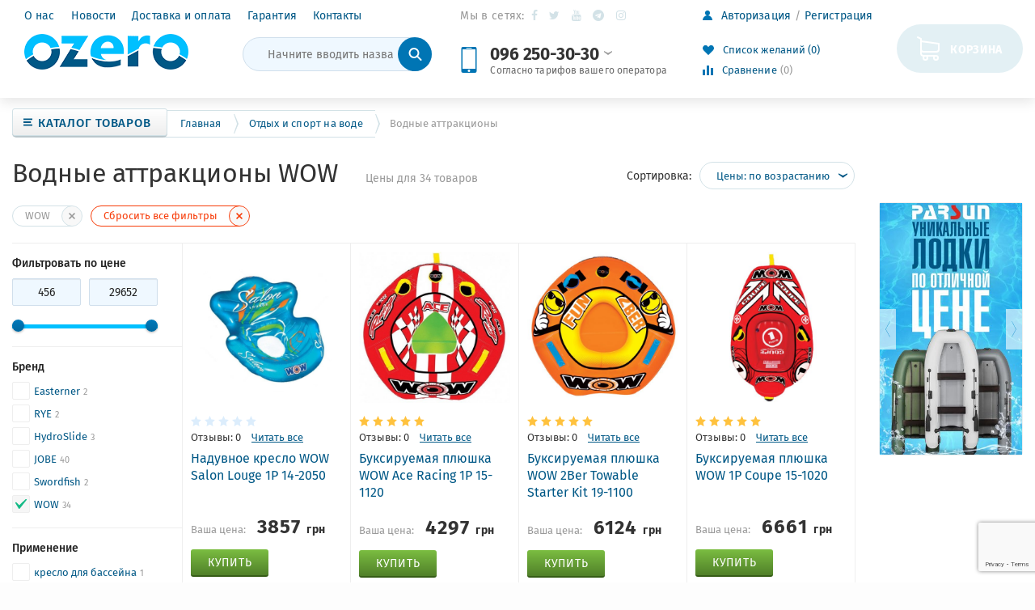

--- FILE ---
content_type: text/html; charset=UTF-8
request_url: https://ozero.ua/otdykh-i-sport-na-vode/vodnye-attraktsiony/brand-wow
body_size: 53937
content:
<!doctype html>
<html lang="ru-RU" prefix="og: http://ogp.me/ns#">

<head>
    <meta charset="UTF-8">
    <meta name="viewport" content="width=device-width, initial-scale=1">
    <meta http-equiv="X-UA-Compatible" content="IE=edge">

        <title>Водные аттракционы WOW</title><link rel="stylesheet" href="https://ozero.ua/wp-content/cache/min/1/2e281ca6ca5e8964bfcc8c1ea38422c1.css" media="all" data-minify="1" />

<meta name="robots" content="index,follow"/>
<link rel="next" href="https://ozero.ua/otdykh-i-sport-na-vode/vodnye-attraktsiony/page/2/" />
<meta property="og:locale" content="ru_RU" />
<meta property="og:type" content="object" />
<meta property="og:title" content="Водные аттракционы - купить в Украине в интернет-магазине Ozero" />
<meta property="og:description" content="Купить Водные аттракционы в интернет магазине Ozero. ✈ Отправка в день заказа. ✅ Гарантия. ✅ Приемлемые цены. Возможность покупки в кредит. Отзывы и характеристики в каталоге. ➤ Доставка по всей Украине." />
<meta property="og:url" content="https://ozero.ua/otdykh-i-sport-na-vode/vodnye-attraktsiony/" />
<meta property="og:site_name" content="Интернет-магазин OZERO" />

<meta name='description' content='Водные аттракционы WOW от 456'><link rel='dns-prefetch' href='//www.google.com' />
<link rel='dns-prefetch' href='//ozero.ua' />
<link href='https://fonts.gstatic.com' crossorigin rel='preconnect' />
<link rel="alternate" type="application/rss+xml" title="Интернет-магазин OZERO &raquo; Лента" href="https://ozero.ua/feed/" />
<link rel="alternate" type="application/rss+xml" title="Интернет-магазин OZERO &raquo; Лента комментариев" href="https://ozero.ua/comments/feed/" />
<link rel="alternate" type="application/rss+xml" title="Интернет-магазин OZERO &raquo; Лента элемента Водные аттракционы таксономии Категория" href="https://ozero.ua/otdykh-i-sport-na-vode/vodnye-attraktsiony/feed/" />
<style type="text/css">
img.wp-smiley,
img.emoji {
	display: inline !important;
	border: none !important;
	box-shadow: none !important;
	height: 1em !important;
	width: 1em !important;
	margin: 0 .07em !important;
	vertical-align: -0.1em !important;
	background: none !important;
	padding: 0 !important;
}
</style>





<link rel='stylesheet' id='magnific-popup-css'  href='https://ozero.ua/wp-content/themes/ozero-theme/public/css/magnific-popup.min.css' type='text/css' media='all' />


<style id='woocommerce-inline-inline-css' type='text/css'>
.woocommerce form .form-row .required { visibility: visible; }
</style>



<link rel='stylesheet' id='font-awesome-css'  href='https://ozero.ua/wp-content/themes/ozero-theme/public/css/font-awesome.min.css' type='text/css' media='all' />
<link rel='stylesheet' id='tooltipster-css'  href='https://ozero.ua/wp-content/themes/ozero-theme/public/css/tooltipster.bundle.min.css' type='text/css' media='all' />
<link rel='stylesheet' id='slick-css'  href='https://ozero.ua/wp-content/themes/ozero-theme/public/css/slick.min.css' type='text/css' media='all' />
<link rel='stylesheet' id='saleszone-styles-css'  href='https://ozero.ua/wp-content/themes/ozero-theme/public/css/styles.min.css' type='text/css' media='all' />
<link rel='stylesheet' id='custom-styles-css'  href='https://ozero.ua/wp-content/themes/ozero-theme/public/css/custom.css' type='text/css' media='all' />
<script type='text/javascript' src='https://ozero.ua/wp-includes/js/jquery/jquery.js?ver=1.12.4'></script>
<script type='text/javascript'>
/* <![CDATA[ */
var premmerceOptimizer = {"activeMenuItemClass":"current-menu-item"};
/* ]]> */
</script>
<script data-minify="1" type='text/javascript' src='https://ozero.ua/wp-content/cache/min/1/wp-content/plugins/premmerce-performance-optimizer-premium/assets/frontend/js/premmerce-optimizer-d64f1160366cd25ad15b806b2f9b40af.js' defer></script>
<script data-minify="1" type='text/javascript' src='https://ozero.ua/wp-content/cache/min/1/wp-content/plugins/premmerce-advanced-attributes/assets/frontend/js/main-6b7b7261bfd0ebf5820b45f828a6a84b.js' defer></script>
<script type='text/javascript' src='https://ozero.ua/wp-includes/js/jquery/ui/core.min.js?ver=1.11.4' defer></script>
<script type='text/javascript' src='https://ozero.ua/wp-includes/js/jquery/ui/widget.min.js?ver=1.11.4' defer></script>
<script type='text/javascript' src='https://ozero.ua/wp-includes/js/jquery/ui/position.min.js?ver=1.11.4' defer></script>
<script type='text/javascript' src='https://ozero.ua/wp-includes/js/jquery/ui/menu.min.js?ver=1.11.4' defer></script>
<script type='text/javascript' src='https://ozero.ua/wp-includes/js/wp-a11y.min.js?ver=5.0.8' defer></script>
<script type='text/javascript'>
/* <![CDATA[ */
var uiAutocompleteL10n = {"noResults":"\u0420\u0435\u0437\u0443\u043b\u044c\u0442\u0430\u0442\u043e\u0432 \u043d\u0435 \u043d\u0430\u0439\u0434\u0435\u043d\u043e.","oneResult":"\u041d\u0430\u0439\u0434\u0435\u043d 1 \u0440\u0435\u0437\u0443\u043b\u044c\u0442\u0430\u0442. \u0414\u043b\u044f \u043f\u0435\u0440\u0435\u043c\u0435\u0449\u0435\u043d\u0438\u044f \u0438\u0441\u043f\u043e\u043b\u044c\u0437\u0443\u0439\u0442\u0435 \u043a\u043b\u0430\u0432\u0438\u0448\u0438 \u0432\u0432\u0435\u0440\u0445\/\u0432\u043d\u0438\u0437.","manyResults":"\u041d\u0430\u0439\u0434\u0435\u043d\u043e \u0440\u0435\u0437\u0443\u043b\u044c\u0442\u0430\u0442\u043e\u0432: %d. \u0414\u043b\u044f \u043f\u0435\u0440\u0435\u043c\u0435\u0449\u0435\u043d\u0438\u044f \u0438\u0441\u043f\u043e\u043b\u044c\u0437\u0443\u0439\u0442\u0435 \u043a\u043b\u0430\u0432\u0438\u0448\u0438 \u0432\u0432\u0435\u0440\u0445\/\u0432\u043d\u0438\u0437.","itemSelected":"\u041e\u0431\u044a\u0435\u043a\u0442 \u0432\u044b\u0431\u0440\u0430\u043d."};
/* ]]> */
</script>
<script type='text/javascript' src='https://ozero.ua/wp-includes/js/jquery/ui/autocomplete.min.js?ver=1.11.4' defer></script>
<script type='text/javascript'>
/* <![CDATA[ */
var premmerceSearch = {"url":"https:\/\/ozero.ua\/wp-json\/premmerce-search\/v1\/search","minLength":"3","showAllMessage":"\u0412\u0441\u0435 \u0440\u0435\u0437\u0443\u043b\u044c\u0442\u0430\u0442\u044b \u043f\u043e\u0438\u0441\u043a\u0430","nonce":"376e84a30d"};
/* ]]> */
</script>
<script data-minify="1" type='text/javascript' src='https://ozero.ua/wp-content/cache/min/1/wp-content/plugins/premmerce-search-premium/assets/frontend/js/autocomplete-0cf36ece6444472eada527d9b6bbf90f.js' defer></script>
<script type='text/javascript'>
/* <![CDATA[ */
var jquery_blockui_params = {"i18n_make_a_selection_text":"\u0412\u044b\u0431\u0440\u0430\u043d\u043d\u0430\u044f \u0432\u0430\u0440\u0438\u0430\u0446\u0438\u044f \u0442\u043e\u0432\u0430\u0440\u0430 \u043d\u0435\u0434\u043e\u0441\u0442\u0443\u043f\u043d\u0430"};
/* ]]> */
</script>
<script type='text/javascript' src='https://ozero.ua/wp-content/plugins/woocommerce/assets/js/jquery-blockui/jquery.blockUI.min.js?ver=2.70' defer></script>
<script data-minify="1" type='text/javascript' src='https://ozero.ua/wp-content/cache/min/1/wp-content/plugins/premmerce-woocommerce-buy-now-premium/assets/frontend/js/premmerce-oneclickorder-b0a774fc7178aad7ca1001231a536a83.js' defer></script>
<script type='text/javascript' src='https://ozero.ua/wp-includes/js/jquery/ui/mouse.min.js?ver=1.11.4' defer></script>
<script type='text/javascript' src='https://ozero.ua/wp-includes/js/jquery/ui/slider.min.js?ver=1.11.4' defer></script>
<script data-minify="1" type='text/javascript' src='https://ozero.ua/wp-content/cache/min/1/wp-content/plugins/premmerce-woocommerce-wishlist/assets/frontend/js/premmerce-wishlist-1178af48a86d40cd4249490fec9153b2.js' defer></script>
<script type='text/javascript' src='https://ozero.ua/wp-content/plugins/woocommerce/assets/js/jquery-ui-touch-punch/jquery-ui-touch-punch.min.js?ver=3.5.3' defer></script>
<script type='text/javascript' src='https://ozero.ua/wp-content/plugins/woocommerce/assets/js/accounting/accounting.min.js?ver=0.4.2' defer></script>
<script type='text/javascript'>
/* <![CDATA[ */
var premmerce_multicurrency_data = {"ajaxurl":"\/?wc-ajax=premmerce_get_prices"};
/* ]]> */
</script>
<script data-minify="1" type='text/javascript' src='https://ozero.ua/wp-content/cache/min/1/wp-content/plugins/premmerce-woocommerce-multi-currency-premium/assets/frontend/js/premmerce-multicurrency-ajax-prices-8b2bcae2c39e2f575b9dd04ec6e0ad5a.js' defer></script>
<script data-minify="1" type='text/javascript' src='https://ozero.ua/wp-content/cache/min/1/wp-content/plugins/premmerce-premium/addons/premmerce-product-comparison/assets/frontend/js/premmerce-product-comparison-5528277a5554ac454e39f40f58f570db.js' defer></script>
<link rel='https://api.w.org/' href='https://ozero.ua/wp-json/' />
<link rel="EditURI" type="application/rsd+xml" title="RSD" href="https://ozero.ua/xmlrpc.php?rsd" />
<link rel="wlwmanifest" type="application/wlwmanifest+xml" href="https://ozero.ua/wp-includes/wlwmanifest.xml" /> 
<meta name="generator" content="WordPress 5.0.8" />
<meta name="generator" content="WooCommerce 3.5.3" />

            <!-- Global site tag (gtag.js) - Google Ads: 672877252 -->
            <script data-rocketlazyloadscript='https://www.googletagmanager.com/gtag/js?id=AW-672877252' async ></script>
            <script data-rocketlazyloadscript='[data-uri]' ></script> 
            <script data-rocketlazyloadscript='[data-uri]' ></script>

            
<style>

p#billing_state_field .required{
	display:none;
}
p#billing_city_field .required{
	display:none;
}
p#billing_address_1_field .required{
	display:none;
}
p#billing_address_2_field .required{
	display:none;
}
p#billing_postcode_field .required{
	display:none;
}
</style>
<style>

p#shipping_state_field .required{
	display:none;
}
p#shipping_city_field .required{
	display:none;
}
p#shipping_address_1_field .required{
	display:none;
}
p#shipping_address_2_field .required{
	display:none;
}
p#shipping_postcode_field .required{
	display:none;
}
</style>
<link rel="preload" as="font" href="https://ozero.ua/wp-content/themes/ozero-theme/public/fonts/icomoon.ttf" crossorigin>
<link rel="preload" as="font" href="https://ozero.ua/wp-content/themes/ozero-theme/public/fonts/FiraSans-Regular.woff2" crossorigin>
<link rel="preload" as="font" href="https://ozero.ua/wp-content/themes/ozero-theme/public/fonts/FiraSans-Bold.woff2" crossorigin>
<link rel="preload" as="font" href="https://ozero.ua/wp-content/themes/ozero-theme/public/fonts/FiraSans-Medium.woff2" crossorigin>
<link rel="preload" as="font" href="https://ozero.ua/wp-content/themes/ozero-theme/public/fonts/fontawesome-webfont.woff2?v=4.7.0" crossorigin>
<link rel="preload" as="font" href="https://ozero.ua/wp-content/themes/ozero-theme/public/fonts/FiraSans-SemiBold.woff2" crossorigin><style data-customizer-css type="text/css">:root {--footer-text-color:#9aa1ab;--footer-title-color:#000000;--footer-link-color:#666666;--footer-link-color-hover:#ff8001;--footer-border-color:#dfe4eb;--footer-social-links-color:#487ebb;--footer-social-links-color-hover:#ff8001;--basement-text-color:#9aa1ab;--basement-link-color:#666666;--basement-link-color-hover:#ff8001;--basement-bg-color:#f2f6f9;--basement-border-color:#dfe4eb;--headline-text-color:#9aa1ab;--headline-link-color:#487ebb;--headline-link-color-hover:#ff8001;--headline-bg-color:#ffffff;--headline-border-top-color:#ffffff;--headline-border-color:#dfe4eb;--headline-icon-color:#ff8001;--headline-panel-item-bg:#f2f6f9;--headline-panel-item-bg-hover:#ffffff;--header-phone-color:#000000;--header-phone-icon-color:#ff8001;--header-border-bottom-color:#dfe4eb;--header-icon-color:#ff8001;--header-text-color:#666666;--header-link-color:#487ebb;--header-link-color-hover:#ff8001;--header-bottom-bg-color:rgba(0,0,0, 0.0);--main-nav-bg-color:#5280b2;--main-nav-bg-color-hover:#ff8001;--main-nav-bg-color-active:#5b90ce;--main-nav-text-color:#ffffff;--main-nav-text-color-hover:#ffffff;--header-catalog-btn:#ff8001;--off-canvas-hamburger-color:#000000;--off-canvas-bg-color:#5280b2;--off-canvas-border-color:#6996c7;--off-canvas-link-color:#ffffff;--off-canvas-link-hover-bg:#4A6796;--off-canvas-heading-bg:#406791;--off-canvas-heading-color:#ffffff;--base-main-link-color:#487ebb;;--base-main-link-hover-color:#ff8001;--btn-primary-color:#ffffff;--btn-primary-hover-color:#ffffff;--btn-primary-bg:#ff8001;--btn-primary-hover-bg:#ff8810;--btn-primary-border:#e77300;--btn-primary-hover-border:#ff8810;--btn-default-color:#333333;--btn-default-hover-color:#333333;--btn-default-bg:#ecf1f6;--btn-default-hover-bg:#ecf1f6;--btn-default-border:#c8cfd9;--btn-default-hover-border:#c8cfd9;--btn-light-color:#ba9659;--btn-light-hover-color:#ba9659;--btn-light-bg:#fff8dd;--btn-light-hover-bg:#fff8dd;--btn-light-border:#eedbb2;--panels-bg-color:#f2f6f9;--panels-heading-color:#000000;--panels-text-color:#666666;--message-success-color:#dff0d8;--message-success-border:#a3d48e;--message-error-color:#ffefe8;--message-error-border:#e89b88;--message-info-color:#fcf8e3;--message-info-border:#efe4ae;--theme-main-color:#5280b2;--theme-secondary-color:#ff8001;--base-font-color:#666666;--base-font-color-secondary:#9aa1ab;--base-border-color:#dfe4eb;--star-rating-color:#ffb300;--star-empty-color:rgba(255, 179, 0, 0.3);--form-conrols-border-color:#c8cfd9;--form-conrols-box-shadow:rgba(102,175,233,.6);--product-price-bg-color:#fff4c7;--product-price-color:#000000;--product-old-price-color:#ff8001;--base-box-shadow-color:rgba(0, 0, 0, 0.15);}body {}.page__fgroup{background-color:#f2f6f9;}.page__hgroup{background-color:#ffffff;}.page{background-color:#fdfdfd;}.pc-header-phones__phone-title,.pc-header-phones-drop__phone-title{font-size:12px;}</style>	<noscript><style>.woocommerce-product-gallery{ opacity: 1 !important; }</style></noscript>
	<link rel="icon" href="https://ozero.ua/wp-content/uploads/2018/08/ozero_favicon.png" sizes="32x32" />
<link rel="icon" href="https://ozero.ua/wp-content/uploads/2018/08/ozero_favicon.png" sizes="192x192" />
<link rel="apple-touch-icon-precomposed" href="https://ozero.ua/wp-content/uploads/2018/08/ozero_favicon.png" />
<meta name="msapplication-TileImage" content="https://ozero.ua/wp-content/uploads/2018/08/ozero_favicon.png" />
<!-- Google Tag Manager -->
<script data-rocketlazyloadscript='[data-uri]' ></script>
<!-- End Google Tag Manager --><style id="kirki-inline-styles"></style><noscript><style id="rocket-lazyload-nojs-css">.rll-youtube-player, [data-lazy-src]{display:none !important;}</style></noscript></head>

<body class="archive tax-product_cat term-vodnye-attraktsiony term-360 wp-custom-logo page woocommerce woocommerce-page woocommerce-no-js">
            <script>
            !function () {
                "use strict";
                var cssVarPoly = {
                    init: function () {
                        window.CSS && window.CSS.supports && window.CSS.supports("(--foo: red)") || (document.querySelector("body").classList.add("cssvars-polyfilled"), cssVarPoly.ratifiedVars = {}, cssVarPoly.varsByBlock = {}, cssVarPoly.oldCSS = {}, cssVarPoly.findCSS(), cssVarPoly.updateCSS())
                    }, findCSS: function () {
                        var e = document.querySelectorAll('style:not(.inserted),link[type="text/css"]'), r = 1;
                        [].forEach.call(e, function (e) {
                            var s = void 0;
                            "STYLE" === e.nodeName ? (s = e.innerHTML, cssVarPoly.findSetters(s, r)) : "LINK" === e.nodeName && (cssVarPoly.getLink(e.getAttribute("href"), r, function (e, r) {
                                cssVarPoly.findSetters(r.responseText, e), cssVarPoly.oldCSS[e] = r.responseText, cssVarPoly.updateCSS()
                            }), s = ""), cssVarPoly.oldCSS[r] = s, r++
                        })
                    }, findSetters: function (e, r) {
                        cssVarPoly.varsByBlock[r] = e.match(/(--[^-]{1}[-a-zA-Z0-9]+:[^;{}]+;)/g) || []
                    }, updateCSS: function () {
                        cssVarPoly.ratifySetters(cssVarPoly.varsByBlock);
                        for (var e in cssVarPoly.oldCSS) {
                            var r = cssVarPoly.replaceGetters(cssVarPoly.oldCSS[e], cssVarPoly.ratifiedVars);
                            if (document.querySelector("#inserted" + e)) document.querySelector("#inserted" + e).innerHTML = r; else {
                                var s = document.createElement("style");
                                s.type = "text/css", s.innerHTML = r, s.classList.add("inserted"), s.id = "inserted" + e, document.getElementsByTagName("head")[0].appendChild(s)
                            }
                        }
                    }, replaceGetters: function (e, r) {
                        for (var s in r) {
                            var t = new RegExp("var\\(\\s*" + s + "\\s*\\)", "g");
                            e = e.replace(t, r[s])
                        }
                        return e
                    }, ratifySetters: function (e) {
                        for (var r in e) {
                            e[r].forEach(function (e) {
                                var r = e.split(/:/), s = r[0], t = r[1].replace(/;/, "");
                                cssVarPoly.ratifiedVars[s.trim()] = t.trim()
                            })
                        }
                    }, getLink: function (e, r, s) {
                        var t = new XMLHttpRequest;
                        t.open("GET", e, !0), t.overrideMimeType("text/css;"), t.onload = function () {
                            t.status >= 200 && t.status < 400 ? "function" === typeof s && s(r, t) : console.warn("an error was returned from:", e)
                        }, t.onerror = function () {
                            console.warn("we could not get anything from:", e)
                        }, t.send()
                    }
                };
                cssVarPoly.init();
            }();
        </script>
        
    <!-- Main content frame -->
    <div class="page__body" data-page-pushy-container>
        <div class="page__fluid-layout">
            <div class="page__wrapper">

                        <div class="page__top-banner">
            <div style="width: 100%; margin: 0 auto;" class="ml-slider-3-11-1 metaslider metaslider-flex metaslider-1266 ml-slider nav-hidden">
    
    <div id="metaslider_container_1266">
        <div id="metaslider_1266">
            <ul class="slides">
            </ul>
        </div>
        
    </div>
</div>        </div>
                        <header class="page__hgroup">
                    <div class="page__header">
                        <div class="pc-header-layout"
    <!-- Main Header -->
    <div class="pc-header-layout__main">
        <div class="page__container">
            <div class="pc-header-layout__body">

                <div class="pc-header-layout__col hidden-md hidden-lg">
                    <!-- Hamburger menu -->
                    <div class="pc-header-layout__hamburger ">
                        <button class="btn-mobile-icon" data-page-mobile-btn>
                            <svg class="svg-icon  "><use xlink:href="https://ozero.ua/wp-content/themes/ozero-theme/public/svg/sprite.svg#svg-icon__hamburger"></use></svg>                        </button>
                        <button class="btn-mobile-icon hidden" data-page-mobile-btn>
                            <svg class="svg-icon  "><use xlink:href="https://ozero.ua/wp-content/themes/ozero-theme/public/svg/sprite.svg#svg-icon__close-bold"></use></svg>                        </button>
                    </div>
                </div>


                <div class="pc-header-layout__col pc-header-layout__col--nav">
                    <div class="pc-header-layout__nav visible-md visible-lg">
                        <!-- Header nav -->
                        <nav class="list-nav"><ul id="menu-header-menu" class="list-nav__items"><li  class="list-nav__item" ><a class="list-nav__link" href="https://ozero.ua/about-us/">О нас</a></li><li  class="list-nav__item" ><a class="list-nav__link" href="https://ozero.ua/novosti/">Новости</a></li><li  class="list-nav__item" ><a class="list-nav__link" href="https://ozero.ua/shipping/">Доставка и оплата</a></li><li  class="list-nav__item" ><a class="list-nav__link" href="https://ozero.ua/refund-policy/">Гарантия</a></li><li  class="list-nav__item" ><a class="list-nav__link" href="https://ozero.ua/contacts/">Контакты</a></li></ul></nav>                    </div>

                    <!-- Logo -->
                    <div class="pc-header-layout__logo">
                                <a class="pc-header-layout__logo-link" href="https://ozero.ua/">
            <img class="pc-header-layout__logo-image" src="https://ozero.ua/wp-content/uploads/2018/07/Logo.png"
                 alt="Надувное кресло WOW Salon Louge 1P 14-2050">
            <span class="pc-header-layout__logo-text"> </span>
        </a>

                            </div>

                    <!-- Search -->
                    <div class="pc-header-layout__search visible-lg">
                        <div class="widget woocommerce widget_product_search"><div class="product-search"
     >
    <!-- site-search -->
    <form class="product-search__form woocommerce-product-search"
          role="search"
          method="get"
          action="https://ozero.ua/">
        <div class="product-search__input-group">
            <input class="product-search__form-control search-field autocomplete__input"
                   id="woocommerce-product-search-field-0"
                   autocomplete="off"
                   type="text"
                   placeholder="Начните вводить название товара"
                   value=""
                   name="s" />

            <div class="product-search__input-group-btn">
                <button class="product-search__submit" type="submit">
                    <i class="product-search__submit-icon">
                                                    <svg class="svg-icon  "><use xlink:href="https://ozero.ua/wp-content/themes/ozero-theme/public/svg/sprite.svg#svg-icon__search"></use></svg>                                            </i>
                </button>
            </div>
        </div>
        <input type="hidden" name="post_type" value="product" />
    </form>

    
</div></div>                    </div>
                </div>

                <div class="pc-header-layout__col visible-md visible-lg">

                        <div class="soc-groups">
        <span class="soc-groups__label">
            Мы в сетях:
        </span>
        <ul class="soc-groups__list">
                                                <li><a class="fa fa-facebook" target="_blank" href="https://www.facebook.com/OZERO-%D0%B8%D0%BD%D1%82%D0%B5%D1%80%D0%BD%D0%B5%D1%82-%D0%BC%D0%B0%D0%B3%D0%B0%D0%B7%D0%B8%D0%BD-%D0%A2%D0%BE%D0%B2%D0%B0%D1%80%D1%8B-%D0%B4%D0%BB%D1%8F-%D1%82%D1%83%D1%80%D0%B8%D0%B7%D0%BC%D0%B0-%D0%B8-%D0%B0%D0%BA%D1%82%D0%B8%D0%B2%D0%BD%D0%BE%D0%B3%D0%BE-%D0%BE%D1%82%D0%B4%D1%8B%D1%85%D0%B0-102056141450455/">Facebook</a></li>
                                                            <li><a class="fa fa-twitter" target="_blank" href="#">Twitter</a></li>
                                                                                            <li><a class="fa fa-youtube" target="_blank" href="https://www.youtube.com/channel/UClwhzyKrDJfwL4tvYqfLPmA/featured">YouTube</a></li>
                                                            <li><a class="fa fa-telegram" target="_blank" href="#">Telegram</a></li>
                                                                                                                                                                                                                            <li><a class="fa fa-instagram" target="_blank" href="https://www.instagram.com/ozero.ua/">Instagram</a></li>
                            </ul>
    </div>
    
                    <!-- Phones and call-back -->
                                            <div class="pc-header-layout__phones">
                            
<div class="pc-header-phones-drop" style="font-size: 14px">
            <div class="pc-header-phones-drop__icon"
             style="width: 32px;height: 32px;">
            <svg class="svg-icon  "><use xlink:href="https://ozero.ua/wp-content/themes/ozero-theme/public/svg/sprite.svg#svg-icon__phone"></use></svg>        </div>
        <div class="pc-header-phones-drop__body">

        <div class="pc-header-phones-drop__phone-item">
            <a class="pc-header-phones-drop__phone"
               href="tel:0962503030">
                 096 250-30-30                <span class="pc-header-phones-drop__arrow">
                    <svg class="svg-icon  "><use xlink:href="https://ozero.ua/wp-content/themes/ozero-theme/public/svg/sprite.svg#svg-icon__arrow_down"></use></svg>                </span>
            </a>

                            <div class="pc-header-phones-drop__phone-title">
                    Согласно тарифов вашего оператора                </div>
            
                            <div class="pc-header-phones-drop__drop-down">
                    <div class="pc-header-phones-drop__list">
                                                                                <div class="pc-header-phones__phones-item">
                                <a class="pc-header-phones__link"
                                   href="tel:380662503030"
                                   style="font-size: 14px;">

                                                                            <i class="pc-header-phones__phones-icon pc-header-phones__phones-icon--vodafone">
                                            <svg class="svg-icon  "><use xlink:href="https://ozero.ua/wp-content/themes/ozero-theme/public/svg/sprite.svg#svg-icon__vodafone"></use></svg>                                        </i>
                                                                        +38 066 250-30-30                                </a>
                            </div>
                                                                                <div class="pc-header-phones__phones-item">
                                <a class="pc-header-phones__link"
                                   href="tel:380932503030"
                                   style="font-size: 14px;">

                                                                            <i class="pc-header-phones__phones-icon pc-header-phones__phones-icon--lifecell">
                                            <svg class="svg-icon  "><use xlink:href="https://ozero.ua/wp-content/themes/ozero-theme/public/svg/sprite.svg#svg-icon__lifecell"></use></svg>                                        </i>
                                                                        +38 093 250-30-30                                </a>
                            </div>
                        
                    </div>
                </div>
                    </div>
    </div>
</div>                        </div>
                    
                </div>

                <div class="pc-header-layout__col visible-md visible-lg">

                    <div class="user-panel">
    <!-- Woocommerce user profile and auth menu -->
        <div class="user-panel__item user-panel__item--list">
        <a class="user-panel__link"
           href="https://ozero.ua/my-account/"
           data-modal="https://ozero.ua/?wc-ajax=premmerce_modal&#038;template=parts/modal/modal-login">

            <i class="user-panel__ico user-panel__ico--profile">
                <svg class="svg-icon  "><use xlink:href="https://ozero.ua/wp-content/themes/ozero-theme/public/svg/sprite.svg#svg-icon__user"></use></svg>            </i>

            <span class="user-panel__text-el">
                Авторизация            </span>
        </a>
                    <a class="user-panel__link" href="https://ozero.ua/my-account/">
                <span class="user-panel__text-el">
                    Регистрация                </span>
            </a>
            </div>


    <!-- Wishlist -->
        <div class="user-panel__item" data-ajax-inject="wishlist-total">
            
            <a class="user-panel__link user-panel__link--empty" href="https://ozero.ua/wishlist" rel="nofollow" data-wishlist-total-fragment>
            <i class="user-panel__ico user-panel__ico--wishlist">
                <svg class="svg-icon  "><use xlink:href="https://ozero.ua/wp-content/themes/ozero-theme/public/svg/sprite.svg#svg-icon__heart"></use></svg>            </i>
            Список желаний (0)
        </a>
        </div>
    
    <!-- Comparison -->
            <div class="user-panel__item">
              
    <a class="user-panel__link user-panel__link--empty"
       href="https://ozero.ua/comparison/" rel="nofollow" data-comparison-total-fragment>
        <i class="user-panel__ico user-panel__ico--compare">
            <svg class="svg-icon  "><use xlink:href="https://ozero.ua/wp-content/themes/ozero-theme/public/svg/sprite.svg#svg-icon__compare"></use></svg>        </i>
        Сравнение <span class="user-panel__counter">(0)</span>
    </a>
        </div>
    </div>
                </div>

                <div class="pc-header-layout__col">
                    <div class="pc-header-layout__selections visible-md visible-lg">
                        <!-- Site languages Polylang -->
                        
                        <!-- Premmerce currency switcher -->
                        
                        <!-- Woocommerce currency switcher -->
                        
                        <!-- WPML Site currencies -->
                                            </div>
                    <!-- Cart -->
                    <div class="pc-header-layout__cart">
                        <div class="pull-right">
                            
<div class="cart-header  cart-header--empty "
     data-cart-header-fragment>
    <!-- Single Icon Cart on mobile devices -->
    <div class="cart-header__aside">
        <a class="cart-header__ico"
           href="https://ozero.ua/cart/"
                            data-cart-modal
                       rel="nofollow"
        >
            <svg class="svg-icon  "><use xlink:href="https://ozero.ua/wp-content/themes/ozero-theme/public/svg/sprite.svg#svg-icon__cart"></use></svg>
                    </a>
    </div>

    <!-- Cart with price and name on desktop -->
    <div class="cart-header__inner visible-lg">
        <div class="cart-header__title">
            <a class="cart-header__link"
               href="https://ozero.ua/cart/"
                                    data-cart-modal
                               rel="nofollow"
            >
                Корзина            </a>

        </div>
            </div>

</div>
                        </div>
                    </div>
                </div>
            </div>

            <!-- Search -->
            <div class="pc-header-layout__search hidden-lg">
                <div class="widget woocommerce widget_product_search"><div class="product-search"
     >
    <!-- site-search -->
    <form class="product-search__form woocommerce-product-search"
          role="search"
          method="get"
          action="https://ozero.ua/">
        <div class="product-search__input-group">
            <input class="product-search__form-control search-field autocomplete__input"
                   id="woocommerce-product-search-field-1"
                   autocomplete="off"
                   type="text"
                   placeholder="Начните вводить название товара"
                   value=""
                   name="s" />

            <div class="product-search__input-group-btn">
                <button class="product-search__submit" type="submit">
                    <i class="product-search__submit-icon">
                                                    <svg class="svg-icon  "><use xlink:href="https://ozero.ua/wp-content/themes/ozero-theme/public/svg/sprite.svg#svg-icon__search"></use></svg>                                            </i>
                </button>
            </div>
        </div>
        <input type="hidden" name="post_type" value="product" />
    </form>

    
</div></div>            </div>
        </div>
    </div>
</div>                    </div>
                </header>

                <div class="page__after-header">
                    <div class="page__container">
                        <div class="page__navbar hidden-xs hidden-sm" data-megamenu-container>
                            <div class="catalog-btn ">
                                <div class="catalog-btn__button" data-catalog-btn>
                                    <div class="catalog-btn__hamburger">
                                        <svg class="svg-icon  "><use xlink:href="https://ozero.ua/wp-content/themes/ozero-theme/public/svg/sprite.svg#svg-icon__hamburger"></use></svg>                                    </div>
                                    <div class="catalog-btn__label">
                                        Каталог товаров                                    </div>
                                    <div class="catalog-btn__arrow">
                                        <i class="fa fa-caret-down" aria-hidden="true"></i>
                                    </div>
                                </div>
                                                                    <div class="catalog-btn__drop is-hidden" data-catalog-btn-menu>
                                        <nav class="vertical-nav" data-megamenu-vertical><ul class="vertical-nav__items"><li  class="bold menu-item menu-item-type-taxonomy menu-item-object-product_cat menu-item-has-children vertical-nav__item" data-global-doubletap><a class="vertical-nav__link" href="https://ozero.ua/lodki/" ></span><span class="helper">Лодки</span><i class="vertical-nav__arrow vertical-nav__arrow--right"><svg class="svg-icon  "><use xlink:href="https://ozero.ua/wp-content/themes/ozero-theme/public/svg/sprite.svg#svg-icon__arrow-right"></use></svg></i></a><a data-category-all-link class="btn btn-light btn-sm vertical-nav__view-all hidden" rel="nofollow" data-href="https://ozero.ua/lodki/">Все категории</a><div class="vertical-nav__drop" data-megamenu-item><div class="cols-nav"><div class="cols-nav__row" data-megamenu-wrap="false"><ul class="cols-nav__col" data-popular-title="Популярные категории" data-megamenu-coll="1"><li  class="menu-item menu-item-type-taxonomy menu-item-object-product_cat menu-item-has-children cols-nav__item"  data-megamenu-coll-item="2"><div class="cols-nav__item-inner"><a class="cols-nav__link" href="https://ozero.ua/lodki/naduvnyie-lodki/"><span class="helper">Надувные лодки</a><ul class="cols-subnav"><li  class="menu-item menu-item-type-taxonomy menu-item-object-product_cat cols-subnav__item cols-subnav__item--level-1" ><div class="cols-nav__item-inner"><a class="cols-subnav__link" href="https://ozero.ua/lodki/naduvnyie-lodki/grebnye-lodki-pvkh/"><span class="helper">Гребные лодки ПВХ</a></div></li><li  class="menu-item menu-item-type-taxonomy menu-item-object-product_cat cols-subnav__item cols-subnav__item--level-1" ><div class="cols-nav__item-inner"><a class="cols-subnav__link" href="https://ozero.ua/lodki/naduvnyie-lodki/grebnye-lodki-pod-motor/"><span class="helper">Гребные лодки под мотор</a></div></li><li  class="menu-item menu-item-type-taxonomy menu-item-object-product_cat cols-subnav__item cols-subnav__item--level-1" ><div class="cols-nav__item-inner"><a class="cols-subnav__link" href="https://ozero.ua/lodki/naduvnyie-lodki/motornye-lodki-pvkh/"><span class="helper">Моторные лодки ПВХ</a></div></li><li  class="menu-item menu-item-type-taxonomy menu-item-object-product_cat cols-subnav__item cols-subnav__item--level-1" ><div class="cols-nav__item-inner"><a class="cols-subnav__link" href="https://ozero.ua/lodki/naduvnyie-lodki/lodki-rib/"><span class="helper">Лодки RIB</a></div></li></ul></div></li><li  class="menu-item menu-item-type-taxonomy menu-item-object-product_cat menu-item-has-children cols-nav__item"  data-megamenu-coll-item="2"><div class="cols-nav__item-inner"><a class="cols-nav__link" href="https://ozero.ua/lodki/kraski-palubnoe-pokrytie/"><span class="helper">Краски, палубное покрытие</a><ul class="cols-subnav"><li  class="menu-item menu-item-type-taxonomy menu-item-object-product_cat cols-subnav__item cols-subnav__item--level-1" ><div class="cols-nav__item-inner"><a class="cols-subnav__link" href="https://ozero.ua/lodki/kraski-palubnoe-pokrytie/kraska-dlya-lodki/"><span class="helper">Краска для лодки</a></div></li><li  class="menu-item menu-item-type-taxonomy menu-item-object-product_cat cols-subnav__item cols-subnav__item--level-1" ><div class="cols-nav__item-inner"><a class="cols-subnav__link" href="https://ozero.ua/lodki/kraski-palubnoe-pokrytie/gruntovka-i-razbaviteli/"><span class="helper">Грунтовки и разбавители</a></div></li></ul></div></li><li  class="menu-item menu-item-type-taxonomy menu-item-object-product_cat menu-item-has-children cols-nav__item"  data-megamenu-coll-item="2"><div class="cols-nav__item-inner"><a class="cols-nav__link" href="https://ozero.ua/lodki/oborudovanie-dlia-lodok-pvkh/"><span class="helper">Оборудование для лодок ПВХ</a><ul class="cols-subnav"><li  class="menu-item menu-item-type-taxonomy menu-item-object-product_cat cols-subnav__item cols-subnav__item--level-1" ><div class="cols-nav__item-inner"><a class="cols-subnav__link" href="https://ozero.ua/lodki/oborudovanie-dlia-lodok-pvkh/nasosy-dlia-lodki-pvkh/"><span class="helper">Насосы для лодки ПВХ</a></div></li><li  class="menu-item menu-item-type-taxonomy menu-item-object-product_cat cols-subnav__item cols-subnav__item--level-1" ><div class="cols-nav__item-inner"><a class="cols-subnav__link" href="https://ozero.ua/lodki/oborudovanie-dlia-lodok-pvkh/povorotnye-plastiny-v-lodku/"><span class="helper">Поворотные пластины в лодку</a></div></li><li  class="menu-item menu-item-type-taxonomy menu-item-object-product_cat cols-subnav__item cols-subnav__item--level-1" ><div class="cols-nav__item-inner"><a class="cols-subnav__link" href="https://ozero.ua/lodki/oborudovanie-dlia-lodok-pvkh/opory-dlia-sidenia/"><span class="helper">Опоры для сидений</a></div></li></ul></div></li><li  class="menu-item menu-item-type-taxonomy menu-item-object-product_cat menu-item-has-children cols-nav__item"  data-megamenu-coll-item="3"><div class="cols-nav__item-inner"><a class="cols-nav__link" href="https://ozero.ua/lodki/elektrooborudovanie-lodki/"><span class="helper">Электрооборудование лодки</a><ul class="cols-subnav"><li  class="menu-item menu-item-type-taxonomy menu-item-object-product_cat cols-subnav__item cols-subnav__item--level-1" ><div class="cols-nav__item-inner"><a class="cols-subnav__link" href="https://ozero.ua/lodki/elektrooborudovanie-lodki/prozhektory-na-lodku-i-kater/"><span class="helper">Прожекторы на лодку и катер</a></div></li><li  class="menu-item menu-item-type-taxonomy menu-item-object-product_cat cols-subnav__item cols-subnav__item--level-1" ><div class="cols-nav__item-inner"><a class="cols-subnav__link" href="https://ozero.ua/lodki/elektrooborudovanie-lodki/navigatsionnye-ogni/"><span class="helper">Навигационные огни</a></div></li><li  class="menu-item menu-item-type-taxonomy menu-item-object-product_cat cols-subnav__item cols-subnav__item--level-1" ><div class="cols-nav__item-inner"><a class="cols-subnav__link" href="https://ozero.ua/lodki/elektrooborudovanie-lodki/izmeritelnye-pribory-dlia-lodki-i-katera/"><span class="helper">Измерительные приборы для лодки и катера</a></div></li></ul></div></li><li  class="menu-item menu-item-type-taxonomy menu-item-object-product_cat menu-item-has-children cols-nav__item"  data-megamenu-coll-item="3"><div class="cols-nav__item-inner"><a class="cols-nav__link" href="https://ozero.ua/lodki/oborudovanie-lodki/"><span class="helper">Оборудование лодки</a><ul class="cols-subnav"><li  class="menu-item menu-item-type-taxonomy menu-item-object-product_cat cols-subnav__item cols-subnav__item--level-1" ><div class="cols-nav__item-inner"><a class="cols-subnav__link" href="https://ozero.ua/lodki/oborudovanie-lodki/kresla-i-sidenia/"><span class="helper">Кресла и сиденья</a></div></li><li  class="menu-item menu-item-type-taxonomy menu-item-object-product_cat cols-subnav__item cols-subnav__item--level-1" ><div class="cols-nav__item-inner"><a class="cols-subnav__link" href="https://ozero.ua/lodki/oborudovanie-lodki/stoiki-pod-sidenia/"><span class="helper">Стойки под сиденья</a></div></li><li  class="menu-item menu-item-type-taxonomy menu-item-object-product_cat cols-subnav__item cols-subnav__item--level-1" ><div class="cols-nav__item-inner"><a class="cols-subnav__link" href="https://ozero.ua/lodki/oborudovanie-lodki/lestnitsy-trapy/"><span class="helper">Лестницы, трапы</a></div></li><li  class="menu-item menu-item-type-taxonomy menu-item-object-product_cat cols-subnav__item cols-subnav__item--level-1" ><div class="cols-nav__item-inner"><a class="cols-subnav__link" href="https://ozero.ua/lodki/oborudovanie-lodki/stoly-dlia-lodki-i-katera/"><span class="helper">Столы для лодки и катера</a></div></li><li  class="menu-item menu-item-type-taxonomy menu-item-object-product_cat cols-subnav__item cols-subnav__item--level-1" ><div class="cols-nav__item-inner"><a class="cols-subnav__link" href="https://ozero.ua/lodki/oborudovanie-lodki/derzhateli-udilishch/"><span class="helper">Держатели удилищ</a></div></li></ul></div></li><li  class="menu-item menu-item-type-taxonomy menu-item-object-product_cat menu-item-has-children cols-nav__item"  data-megamenu-coll-item="3"><div class="cols-nav__item-inner"><a class="cols-nav__link" href="https://ozero.ua/lodki/upravlenie-lodkoi/"><span class="helper">Управление лодкой</a><ul class="cols-subnav"><li  class="menu-item menu-item-type-taxonomy menu-item-object-product_cat cols-subnav__item cols-subnav__item--level-1" ><div class="cols-nav__item-inner"><a class="cols-subnav__link" href="https://ozero.ua/lodki/upravlenie-lodkoi/trancevye-plity/"><span class="helper">Транцевые плиты</a></div></li><li  class="menu-item menu-item-type-taxonomy menu-item-object-product_cat cols-subnav__item cols-subnav__item--level-1" ><div class="cols-nav__item-inner"><a class="cols-subnav__link" href="https://ozero.ua/lodki/upravlenie-lodkoi/rulevye-komplekty/"><span class="helper">Рулевые комплекты</a></div></li><li  class="menu-item menu-item-type-taxonomy menu-item-object-product_cat cols-subnav__item cols-subnav__item--level-1" ><div class="cols-nav__item-inner"><a class="cols-subnav__link" href="https://ozero.ua/lodki/upravlenie-lodkoi/rulevye-reduktory/"><span class="helper">Рулевые редукторы</a></div></li><li  class="menu-item menu-item-type-taxonomy menu-item-object-product_cat cols-subnav__item cols-subnav__item--level-1" ><div class="cols-nav__item-inner"><a class="cols-subnav__link" href="https://ozero.ua/lodki/upravlenie-lodkoi/trosy-dlia-lodochnogo-motora/"><span class="helper">Тросы для лодочного мотора</a></div></li><li  class="menu-item menu-item-type-taxonomy menu-item-object-product_cat cols-subnav__item cols-subnav__item--level-1" ><div class="cols-nav__item-inner"><a class="cols-subnav__link" href="https://ozero.ua/lodki/upravlenie-lodkoi/ruli-i-shturvaly-dlia-lodki/"><span class="helper">Рули и штурвалы для лодки</a></div></li></ul></div></li><li  class="menu-item menu-item-type-taxonomy menu-item-object-product_cat menu-item-has-children cols-nav__item"  data-megamenu-coll-item="4"><div class="cols-nav__item-inner"><a class="cols-nav__link" href="https://ozero.ua/lodki/bezopasnost-na-vode/"><span class="helper">Безопасность на воде</a><ul class="cols-subnav"><li  class="menu-item menu-item-type-taxonomy menu-item-object-product_cat cols-subnav__item cols-subnav__item--level-1" ><div class="cols-nav__item-inner"><a class="cols-subnav__link" href="https://ozero.ua/lodki/bezopasnost-na-vode/strakhovochnye-zhilety/"><span class="helper">Страховочные жилеты</a></div></li><li  class="menu-item menu-item-type-taxonomy menu-item-object-product_cat cols-subnav__item cols-subnav__item--level-1" ><div class="cols-nav__item-inner"><a class="cols-subnav__link" href="https://ozero.ua/lodki/bezopasnost-na-vode/sredstva-zashchity-ot-vody/"><span class="helper">Средства защиты от воды</a></div></li></ul></div></li><li  class="menu-item menu-item-type-taxonomy menu-item-object-product_cat menu-item-has-children cols-nav__item"  data-megamenu-coll-item="4"><div class="cols-nav__item-inner"><a class="cols-nav__link" href="https://ozero.ua/lodki/vodosnabzhenie-i-osushenie/"><span class="helper">Водоснабжение и осушение</a><ul class="cols-subnav"><li  class="menu-item menu-item-type-taxonomy menu-item-object-product_cat cols-subnav__item cols-subnav__item--level-1" ><div class="cols-nav__item-inner"><a class="cols-subnav__link" href="https://ozero.ua/lodki/vodosnabzhenie-i-osushenie/triumnye-pompy/"><span class="helper">Трюмные помпы</a></div></li><li  class="menu-item menu-item-type-taxonomy menu-item-object-product_cat cols-subnav__item cols-subnav__item--level-1" ><div class="cols-nav__item-inner"><a class="cols-subnav__link" href="https://ozero.ua/lodki/vodosnabzhenie-i-osushenie/vodozabornye-pompy/"><span class="helper">Водозаборные помпы</a></div></li></ul></div></li><li  class="menu-item menu-item-type-taxonomy menu-item-object-product_cat menu-item-has-children cols-nav__item"  data-megamenu-coll-item="4"><div class="cols-nav__item-inner"><a class="cols-nav__link" href="https://ozero.ua/lodki/iakoria-i-lebedki/"><span class="helper">Якоря и лебедки</a><ul class="cols-subnav"><li  class="menu-item menu-item-type-taxonomy menu-item-object-product_cat cols-subnav__item cols-subnav__item--level-1" ><div class="cols-nav__item-inner"><a class="cols-subnav__link" href="https://ozero.ua/lodki/iakoria-i-lebedki/iakornye-lebedki/"><span class="helper">Якорные лебедки</a></div></li><li  class="menu-item menu-item-type-taxonomy menu-item-object-product_cat cols-subnav__item cols-subnav__item--level-1" ><div class="cols-nav__item-inner"><a class="cols-subnav__link" href="https://ozero.ua/lodki/iakoria-i-lebedki/iakor-dlia-lodki-katera/"><span class="helper">Якорь для лодки, катера</a></div></li><li  class="menu-item menu-item-type-taxonomy menu-item-object-product_cat cols-subnav__item cols-subnav__item--level-1" ><div class="cols-nav__item-inner"><a class="cols-subnav__link" href="https://ozero.ua/lodki/iakoria-i-lebedki/kanaty-tsepi-verevki/"><span class="helper">Канаты, цепи, веревки</a></div></li><li  class="menu-item menu-item-type-taxonomy menu-item-object-product_cat cols-subnav__item cols-subnav__item--level-1" ><div class="cols-nav__item-inner"><a class="cols-subnav__link" href="https://ozero.ua/lodki/iakoria-i-lebedki/pulty-du-perekliuchateli/"><span class="helper">Пульты ДУ, переключатели</a></div></li><li  class="menu-item menu-item-type-taxonomy menu-item-object-product_cat cols-subnav__item cols-subnav__item--level-1" ><div class="cols-nav__item-inner"><a class="cols-subnav__link" href="https://ozero.ua/lodki/iakoria-i-lebedki/roulsy-kreplenie-lebedki/"><span class="helper">Крышки, роульсы, крепления лебедки</a></div></li></ul></div></li><li></li></ul></div></div></div></li><li  class="bold menu-item menu-item-type-taxonomy menu-item-object-product_cat menu-item-has-children vertical-nav__item" data-global-doubletap><a class="vertical-nav__link" href="https://ozero.ua/lodochnye-motory-i-aksessuary/" ></span><span class="helper">Лодочные моторы и аксессуары</span><i class="vertical-nav__arrow vertical-nav__arrow--right"><svg class="svg-icon  "><use xlink:href="https://ozero.ua/wp-content/themes/ozero-theme/public/svg/sprite.svg#svg-icon__arrow-right"></use></svg></i></a><a data-category-all-link class="btn btn-light btn-sm vertical-nav__view-all hidden" rel="nofollow" data-href="https://ozero.ua/lodochnye-motory-i-aksessuary/">Все категории</a><div class="vertical-nav__drop" data-megamenu-item><div class="cols-nav"><div class="cols-nav__row" data-megamenu-wrap="false"><ul class="cols-nav__col" data-popular-title="Популярные категории" data-megamenu-coll="1"><li  class="menu-item menu-item-type-taxonomy menu-item-object-product_cat menu-item-has-children cols-nav__item"  data-megamenu-coll-item="2"><div class="cols-nav__item-inner"><a class="cols-nav__link" href="https://ozero.ua/lodochnye-motory-i-aksessuary/lodochnyye-motory/"><span class="helper">Лодочные моторы</a><ul class="cols-subnav"><li  class="menu-item menu-item-type-taxonomy menu-item-object-product_cat cols-subnav__item cols-subnav__item--level-1" ><div class="cols-nav__item-inner"><a class="cols-subnav__link" href="https://ozero.ua/lodochnye-motory-i-aksessuary/dvukhtaktnye-lodochnye-motory/"><span class="helper">Двухтактные лодочные моторы</a></div></li><li  class="menu-item menu-item-type-taxonomy menu-item-object-product_cat cols-subnav__item cols-subnav__item--level-1" ><div class="cols-nav__item-inner"><a class="cols-subnav__link" href="https://ozero.ua/lodochnye-motory-i-aksessuary/chetyrekhtaktnye-lodochnye-motory/"><span class="helper">Четырехтактные лодочные моторы</a></div></li></ul></div></li><li  class="menu-item menu-item-type-taxonomy menu-item-object-product_cat menu-item-has-children cols-nav__item"  data-megamenu-coll-item="2"><div class="cols-nav__item-inner"><a class="cols-nav__link" href="https://ozero.ua/lodochnye-motory-i-aksessuary/elektromotory/"><span class="helper">Электромоторы</a><ul class="cols-subnav"><li  class="menu-item menu-item-type-taxonomy menu-item-object-product_cat cols-subnav__item cols-subnav__item--level-1" ><div class="cols-nav__item-inner"><a class="cols-subnav__link" href="https://ozero.ua/lodochnye-motory-i-aksessuary/elektromotory/lodochnye-elektromotory/"><span class="helper">Лодочные электромоторы</a></div></li><li  class="menu-item menu-item-type-taxonomy menu-item-object-product_cat cols-subnav__item cols-subnav__item--level-1" ><div class="cols-nav__item-inner"><a class="cols-subnav__link" href="https://ozero.ua/lodochnye-motory-i-aksessuary/elektromotory/pulty-d-u-i-aksessuary/"><span class="helper">Пульты ДУ и аксессуары</a></div></li><li  class="menu-item menu-item-type-taxonomy menu-item-object-product_cat cols-subnav__item cols-subnav__item--level-1" ><div class="cols-nav__item-inner"><a class="cols-subnav__link" href="https://ozero.ua/lodochnye-motory-i-aksessuary/elektromotory/iashchiki-i-keisy-dlia-akkumuliatora/"><span class="helper">Ящики и кейсы для аккумулятора</a></div></li></ul></div></li><li  class="menu-item menu-item-type-taxonomy menu-item-object-product_cat menu-item-has-children cols-nav__item"  data-megamenu-coll-item="2"><div class="cols-nav__item-inner"><a class="cols-nav__link" href="https://ozero.ua/lodochnye-motory-i-aksessuary/distantsionnoe-upravlenie-lodochnogo-motora/"><span class="helper">Дистанционное управление лодочным мотором</a><ul class="cols-subnav"><li  class="menu-item menu-item-type-taxonomy menu-item-object-product_cat cols-subnav__item cols-subnav__item--level-1" ><div class="cols-nav__item-inner"><a class="cols-subnav__link" href="https://ozero.ua/lodochnye-motory-i-aksessuary/distantsionnoe-upravlenie-lodochnogo-motora/komandery/"><span class="helper">Командеры</a></div></li><li  class="menu-item menu-item-type-taxonomy menu-item-object-product_cat cols-subnav__item cols-subnav__item--level-1" ><div class="cols-nav__item-inner"><a class="cols-subnav__link" href="https://ozero.ua/lodochnye-motory-i-aksessuary/distantsionnoe-upravlenie-lodochnogo-motora/kabel-dlia-komandera/"><span class="helper">Кабель для командера</a></div></li><li  class="menu-item menu-item-type-taxonomy menu-item-object-product_cat cols-subnav__item cols-subnav__item--level-1" ><div class="cols-nav__item-inner"><a class="cols-subnav__link" href="https://ozero.ua/lodochnye-motory-i-aksessuary/distantsionnoe-upravlenie-lodochnogo-motora/montazh-komandera/"><span class="helper">Монтаж командера</a></div></li></ul></div></li><li  class="menu-item menu-item-type-taxonomy menu-item-object-product_cat menu-item-has-children cols-nav__item"  data-megamenu-coll-item="3"><div class="cols-nav__item-inner"><a class="cols-nav__link" href="https://ozero.ua/lodochnye-motory-i-aksessuary/toplivnaia-sistema/"><span class="helper">Топливная система</a><ul class="cols-subnav"><li  class="menu-item menu-item-type-taxonomy menu-item-object-product_cat cols-subnav__item cols-subnav__item--level-1" ><div class="cols-nav__item-inner"><a class="cols-subnav__link" href="https://ozero.ua/lodochnye-motory-i-aksessuary/toplivnaia-sistema/baki-i-kanistry/"><span class="helper">Баки и канистры</a></div></li><li  class="menu-item menu-item-type-taxonomy menu-item-object-product_cat cols-subnav__item cols-subnav__item--level-1" ><div class="cols-nav__item-inner"><a class="cols-subnav__link" href="https://ozero.ua/lodochnye-motory-i-aksessuary/toplivnaia-sistema/toplivnye-shlangi-s-grushami/"><span class="helper">Топливные шланги с грушами</a></div></li><li  class="menu-item menu-item-type-taxonomy menu-item-object-product_cat cols-subnav__item cols-subnav__item--level-1" ><div class="cols-nav__item-inner"><a class="cols-subnav__link" href="https://ozero.ua/lodochnye-motory-i-aksessuary/toplivnaia-sistema/toplivnye-shlangi/"><span class="helper">Топливные шланги</a></div></li><li  class="menu-item menu-item-type-taxonomy menu-item-object-product_cat cols-subnav__item cols-subnav__item--level-1" ><div class="cols-nav__item-inner"><a class="cols-subnav__link" href="https://ozero.ua/lodochnye-motory-i-aksessuary/toplivnaia-sistema/toplivnye-grushi/"><span class="helper">Топливные груши</a></div></li><li  class="menu-item menu-item-type-taxonomy menu-item-object-product_cat cols-subnav__item cols-subnav__item--level-1" ><div class="cols-nav__item-inner"><a class="cols-subnav__link" href="https://ozero.ua/lodochnye-motory-i-aksessuary/toplivnaia-sistema/toplivnye-konnektory/"><span class="helper">Топливные коннекторы</a></div></li></ul></div></li><li  class="menu-item menu-item-type-taxonomy menu-item-object-product_cat menu-item-has-children cols-nav__item"  data-megamenu-coll-item="3"><div class="cols-nav__item-inner"><a class="cols-nav__link" href="https://ozero.ua/lodochnye-motory-i-aksessuary/aksessuary-k-motoram/"><span class="helper">Аксессуары к моторам</a><ul class="cols-subnav"><li  class="menu-item menu-item-type-taxonomy menu-item-object-product_cat cols-subnav__item cols-subnav__item--level-1" ><div class="cols-nav__item-inner"><a class="cols-subnav__link" href="https://ozero.ua/lodochnye-motory-i-aksessuary/aksessuary-k-motoram/vinty-dlia-lodochnogo-motora/"><span class="helper">Винты для лодочного мотора</a></div></li><li  class="menu-item menu-item-type-taxonomy menu-item-object-product_cat cols-subnav__item cols-subnav__item--level-1" ><div class="cols-nav__item-inner"><a class="cols-subnav__link" href="https://ozero.ua/lodochnye-motory-i-aksessuary/aksessuary-k-motoram/chekhly-dlya-motorov/"><span class="helper">Чехлы для моторов</a></div></li><li  class="menu-item menu-item-type-taxonomy menu-item-object-product_cat cols-subnav__item cols-subnav__item--level-1" ><div class="cols-nav__item-inner"><a class="cols-subnav__link" href="https://ozero.ua/lodochnye-motory-i-aksessuary/aksessuary-k-motoram/gidrokrylo-dlia-lodochnogo-motora/"><span class="helper">Гидрокрыло для лодочного мотора</a></div></li><li  class="menu-item menu-item-type-taxonomy menu-item-object-product_cat cols-subnav__item cols-subnav__item--level-1" ><div class="cols-nav__item-inner"><a class="cols-subnav__link" href="https://ozero.ua/lodochnye-motory-i-aksessuary/aksessuary-k-motoram/lodochnyi-trim-dlia-motora/"><span class="helper">Лодочный трим для мотора</a></div></li><li  class="menu-item menu-item-type-taxonomy menu-item-object-product_cat cols-subnav__item cols-subnav__item--level-1" ><div class="cols-nav__item-inner"><a class="cols-subnav__link" href="https://ozero.ua/lodochnye-motory-i-aksessuary/aksessuary-k-motoram/masla-i-smazochnye-materialy/"><span class="helper">Масла и смазочные материалы</a></div></li></ul></div></li><li></li></ul></div></div></div></li><li  class="bold menu-item menu-item-type-taxonomy menu-item-object-product_cat current-product_cat-ancestor current-menu-ancestor current-menu-parent current-product_cat-parent menu-item-has-children vertical-nav__item is-active" data-global-doubletap><a class="vertical-nav__link" href="https://ozero.ua/otdykh-i-sport-na-vode/" ></span><span class="helper">Отдых и спорт на воде</span><i class="vertical-nav__arrow vertical-nav__arrow--right"><svg class="svg-icon  "><use xlink:href="https://ozero.ua/wp-content/themes/ozero-theme/public/svg/sprite.svg#svg-icon__arrow-right"></use></svg></i></a><a data-category-all-link class="btn btn-light btn-sm vertical-nav__view-all hidden" rel="nofollow" data-href="https://ozero.ua/otdykh-i-sport-na-vode/">Все категории</a><div class="vertical-nav__drop" data-megamenu-item><div class="cols-nav"><div class="cols-nav__row" data-megamenu-wrap="false"><ul class="cols-nav__col" data-popular-title="Популярные категории" data-megamenu-coll="1"><li  class="menu-item menu-item-type-taxonomy menu-item-object-product_cat menu-item-has-children cols-nav__item"  data-megamenu-coll-item="2"><div class="cols-nav__item-inner"><a class="cols-nav__link" href="https://ozero.ua/otdykh-i-sport-na-vode/doski-dlia-sup-serfinga/"><span class="helper">Доски для SUP серфинга</a><ul class="cols-subnav"><li  class="menu-item menu-item-type-taxonomy menu-item-object-product_cat cols-subnav__item cols-subnav__item--level-1" ><div class="cols-nav__item-inner"><a class="cols-subnav__link" href="https://ozero.ua/otdykh-i-sport-na-vode/doski-dlia-sup-serfinga/sup-doski/"><span class="helper">SUP доски</a></div></li><li  class="menu-item menu-item-type-taxonomy menu-item-object-product_cat cols-subnav__item cols-subnav__item--level-1" ><div class="cols-nav__item-inner"><a class="cols-subnav__link" href="https://ozero.ua/otdykh-i-sport-na-vode/doski-dlia-sup-serfinga/sup-vesla/"><span class="helper">SUP весла</a></div></li><li  class="menu-item menu-item-type-taxonomy menu-item-object-product_cat cols-subnav__item cols-subnav__item--level-1" ><div class="cols-nav__item-inner"><a class="cols-subnav__link" href="https://ozero.ua/otdykh-i-sport-na-vode/doski-dlia-sup-serfinga/riukzaki-i-sumki/"><span class="helper">Рюкзаки и сумки</a></div></li><li  class="menu-item menu-item-type-taxonomy menu-item-object-product_cat cols-subnav__item cols-subnav__item--level-1" ><div class="cols-nav__item-inner"><a class="cols-subnav__link" href="https://ozero.ua/otdykh-i-sport-na-vode/doski-dlia-sup-serfinga/germomeshki/"><span class="helper">Гермомешки</a></div></li><li  class="menu-item menu-item-type-taxonomy menu-item-object-product_cat cols-subnav__item cols-subnav__item--level-1" ><div class="cols-nav__item-inner"><a class="cols-subnav__link" href="https://ozero.ua/otdykh-i-sport-na-vode/doski-dlia-sup-serfinga/nasosy-dlia-sup-doski/"><span class="helper">Насосы для SUP доски</a></div></li><li  class="menu-item menu-item-type-taxonomy menu-item-object-product_cat cols-subnav__item cols-subnav__item--level-1" ><div class="cols-nav__item-inner"><a class="cols-subnav__link" href="https://ozero.ua/otdykh-i-sport-na-vode/doski-dlia-sup-serfinga/plavniki-dlia-sup-doski/"><span class="helper">Плавники для SUP доски</a></div></li><li  class="menu-item menu-item-type-taxonomy menu-item-object-product_cat cols-subnav__item cols-subnav__item--level-1" ><div class="cols-nav__item-inner"><a class="cols-subnav__link" href="https://ozero.ua/otdykh-i-sport-na-vode/doski-dlia-sup-serfinga/lishi-dlia-sup-doski/"><span class="helper">Страховочные лиши для SUP доски</a></div></li><li  class="menu-item menu-item-type-taxonomy menu-item-object-product_cat cols-subnav__item cols-subnav__item--level-1" ><div class="cols-nav__item-inner"><a class="cols-subnav__link" href="https://ozero.ua/otdykh-i-sport-na-vode/doski-dlia-sup-serfinga/aksessuary-dlia-sup-dosok/"><span class="helper">Аксессуары для SUP досок</a></div></li><li  class="menu-item menu-item-type-taxonomy menu-item-object-product_cat cols-subnav__item cols-subnav__item--level-1" ><div class="cols-nav__item-inner"><a class="cols-subnav__link" href="https://ozero.ua/otdykh-i-sport-na-vode/doski-dlia-sup-serfinga/gidrofoily/"><span class="helper">Гидрофойлы</a></div></li></ul></div></li><li  class="menu-item menu-item-type-taxonomy menu-item-object-product_cat menu-item-has-children cols-nav__item"  data-megamenu-coll-item="2"><div class="cols-nav__item-inner"><a class="cols-nav__link" href="https://ozero.ua/otdykh-i-sport-na-vode/kaiaki-i-baidarki/"><span class="helper">Каяки и байдарки</a><ul class="cols-subnav"><li  class="menu-item menu-item-type-taxonomy menu-item-object-product_cat cols-subnav__item cols-subnav__item--level-1" ><div class="cols-nav__item-inner"><a class="cols-subnav__link" href="https://ozero.ua/otdykh-i-sport-na-vode/kaiaki-i-baidarki/naduvnye-kayaki/"><span class="helper">Надувные каяки</a></div></li><li  class="menu-item menu-item-type-taxonomy menu-item-object-product_cat cols-subnav__item cols-subnav__item--level-1" ><div class="cols-nav__item-inner"><a class="cols-subnav__link" href="https://ozero.ua/otdykh-i-sport-na-vode/kaiaki-i-baidarki/aksessuary-dlya-kayakov/"><span class="helper">Аксессуары для каяков</a></div></li></ul></div></li><li  class="menu-item menu-item-type-taxonomy menu-item-object-product_cat menu-item-has-children cols-nav__item"  data-megamenu-coll-item="3"><div class="cols-nav__item-inner"><a class="cols-nav__link" href="https://ozero.ua/otdykh-i-sport-na-vode/vodnye-attraktsiony/"><span class="helper">Водные аттракционы</a><ul class="cols-subnav"><li  class="menu-item menu-item-type-taxonomy menu-item-object-product_cat cols-subnav__item cols-subnav__item--level-1" ><div class="cols-nav__item-inner"><a class="cols-subnav__link" href="https://ozero.ua/otdykh-i-sport-na-vode/vodnye-attraktsiony/buksiruemye-pliushki-i-tabletki/"><span class="helper">Буксируемые плюшки и таблетки</a></div></li><li  class="menu-item menu-item-type-taxonomy menu-item-object-product_cat cols-subnav__item cols-subnav__item--level-1" ><div class="cols-nav__item-inner"><a class="cols-subnav__link" href="https://ozero.ua/otdykh-i-sport-na-vode/vodnye-attraktsiony/buksirovochnye-faly-i-uzly/"><span class="helper">Буксировочные фалы и узлы</a></div></li></ul></div></li><li  class="menu-item menu-item-type-taxonomy menu-item-object-product_cat menu-item-has-children cols-nav__item"  data-megamenu-coll-item="3"><div class="cols-nav__item-inner"><a class="cols-nav__link" href="https://ozero.ua/otdykh-i-sport-na-vode/ekipirovka/"><span class="helper">Экипировка</a><ul class="cols-subnav"><li  class="menu-item menu-item-type-taxonomy menu-item-object-product_cat cols-subnav__item cols-subnav__item--level-1" ><div class="cols-nav__item-inner"><a class="cols-subnav__link" href="https://ozero.ua/otdykh-i-sport-na-vode/ekipirovka/sup-zhilety/"><span class="helper">SUP жилеты</a></div></li><li  class="menu-item menu-item-type-taxonomy menu-item-object-product_cat cols-subnav__item cols-subnav__item--level-1" ><div class="cols-nav__item-inner"><a class="cols-subnav__link" href="https://ozero.ua/otdykh-i-sport-na-vode/ekipirovka/kepki/"><span class="helper">Кепки</a></div></li><li  class="menu-item menu-item-type-taxonomy menu-item-object-product_cat cols-subnav__item cols-subnav__item--level-1" ><div class="cols-nav__item-inner"><a class="cols-subnav__link" href="https://ozero.ua/otdykh-i-sport-na-vode/ekipirovka/futbolki/"><span class="helper">Футболки</a></div></li></ul></div></li><li></li></ul></div></div></div></li><li  class="bold menu-item menu-item-type-taxonomy menu-item-object-product_cat menu-item-has-children vertical-nav__item" data-global-doubletap><a class="vertical-nav__link" href="https://ozero.ua/elektronika/" ></span><span class="helper">Электроника</span><i class="vertical-nav__arrow vertical-nav__arrow--right"><svg class="svg-icon  "><use xlink:href="https://ozero.ua/wp-content/themes/ozero-theme/public/svg/sprite.svg#svg-icon__arrow-right"></use></svg></i></a><a data-category-all-link class="btn btn-light btn-sm vertical-nav__view-all hidden" rel="nofollow" data-href="https://ozero.ua/elektronika/">Все категории</a><div class="vertical-nav__drop" data-megamenu-item><div class="cols-nav"><div class="cols-nav__row" data-megamenu-wrap="false"><ul class="cols-nav__col" data-popular-title="Популярные категории" data-megamenu-coll="1"><li  class="menu-item menu-item-type-taxonomy menu-item-object-product_cat cols-nav__item"  data-megamenu-coll-item="2"><div class="cols-nav__item-inner"><a class="cols-nav__link" href="https://ozero.ua/elektronika/benzinovye-generatory/"><span class="helper">Бензиновые генераторы</a></div></li><li  class="menu-item menu-item-type-taxonomy menu-item-object-product_cat menu-item-has-children cols-nav__item"  data-megamenu-coll-item="2"><div class="cols-nav__item-inner"><a class="cols-nav__link" href="https://ozero.ua/elektronika/istochniki-energii/"><span class="helper">Источники энергии</a><ul class="cols-subnav"><li  class="menu-item menu-item-type-taxonomy menu-item-object-product_cat cols-subnav__item cols-subnav__item--level-1" ><div class="cols-nav__item-inner"><a class="cols-subnav__link" href="https://ozero.ua/elektronika/istochniki-energii/akkumuliatory-dlia-lodochnogo-elektromotora/"><span class="helper">Аккумуляторы</a></div></li><li  class="menu-item menu-item-type-taxonomy menu-item-object-product_cat cols-subnav__item cols-subnav__item--level-1" ><div class="cols-nav__item-inner"><a class="cols-subnav__link" href="https://ozero.ua/elektronika/istochniki-energii/zariadnye-ustroistva-dlia-akkumuliatora/"><span class="helper">Зарядные устройства для аккумулятора</a></div></li><li  class="menu-item menu-item-type-taxonomy menu-item-object-product_cat cols-subnav__item cols-subnav__item--level-1" ><div class="cols-nav__item-inner"><a class="cols-subnav__link" href="https://ozero.ua/elektronika/istochniki-energii/solnechnye-paneli/"><span class="helper">Солнечные панели</a></div></li><li  class="menu-item menu-item-type-taxonomy menu-item-object-product_cat cols-subnav__item cols-subnav__item--level-1" ><div class="cols-nav__item-inner"><a class="cols-subnav__link" href="https://ozero.ua/elektronika/istochniki-energii/kontrollery-dlia-solnechnykh-panelei/"><span class="helper">Контроллеры для солнечных панелей</a></div></li><li  class="menu-item menu-item-type-taxonomy menu-item-object-product_cat cols-subnav__item cols-subnav__item--level-1" ><div class="cols-nav__item-inner"><a class="cols-subnav__link" href="https://ozero.ua/elektronika/istochniki-energii/invertory/"><span class="helper">Инверторы</a></div></li></ul></div></li><li  class="menu-item menu-item-type-taxonomy menu-item-object-product_cat cols-nav__item"  data-megamenu-coll-item="2"><div class="cols-nav__item-inner"><a class="cols-nav__link" href="https://ozero.ua/elektronika/avtokholodilniki-i-boksy/"><span class="helper">Автохолодильники и боксы</a></div></li><li  class="menu-item menu-item-type-taxonomy menu-item-object-product_cat cols-nav__item"  data-megamenu-coll-item="2"><div class="cols-nav__item-inner"><a class="cols-nav__link" href="https://ozero.ua/elektronika/audiosistemy/"><span class="helper">Аудиосистемы</a></div></li><li></li></ul></div></div></div></li><li  class="bold menu-item menu-item-type-taxonomy menu-item-object-product_cat menu-item-has-children vertical-nav__item" data-global-doubletap><a class="vertical-nav__link" href="https://ozero.ua/ekholoty-i-kamery/" ></span><span class="helper">Эхолоты и камеры</span><i class="vertical-nav__arrow vertical-nav__arrow--right"><svg class="svg-icon  "><use xlink:href="https://ozero.ua/wp-content/themes/ozero-theme/public/svg/sprite.svg#svg-icon__arrow-right"></use></svg></i></a><a data-category-all-link class="btn btn-light btn-sm vertical-nav__view-all hidden" rel="nofollow" data-href="https://ozero.ua/ekholoty-i-kamery/">Все категории</a><div class="vertical-nav__drop" data-megamenu-item><div class="cols-nav"><div class="cols-nav__row" data-megamenu-wrap="false"><ul class="cols-nav__col" data-popular-title="Популярные категории" data-megamenu-coll="1"><li  class="menu-item menu-item-type-taxonomy menu-item-object-product_cat cols-nav__item"  data-megamenu-coll-item="2"><div class="cols-nav__item-inner"><a class="cols-nav__link" href="https://ozero.ua/ekholoty-i-kamery/kamery-dlia-rybalki/"><span class="helper">Камеры для рыбалки</a></div></li><li  class="menu-item menu-item-type-taxonomy menu-item-object-product_cat cols-nav__item"  data-megamenu-coll-item="2"><div class="cols-nav__item-inner"><a class="cols-nav__link" href="https://ozero.ua/ekholoty-i-kamery/nedorogie-ekholoty/"><span class="helper">Эхолоты</a></div></li><li  class="menu-item menu-item-type-taxonomy menu-item-object-product_cat menu-item-has-children cols-nav__item"  data-megamenu-coll-item="2"><div class="cols-nav__item-inner"><a class="cols-nav__link" href="https://ozero.ua/ekholoty-i-kamery/aksessuary-dlya-ekholota/"><span class="helper">Аксессуары для эхолота</a><ul class="cols-subnav"><li  class="menu-item menu-item-type-taxonomy menu-item-object-product_cat cols-subnav__item cols-subnav__item--level-1" ><div class="cols-nav__item-inner"><a class="cols-subnav__link" href="https://ozero.ua/ekholoty-i-kamery/aksessuary-dlya-ekholota/derzhateli-i-regulyatory-datchikov-ekholota/"><span class="helper">Держатели и регуляторы датчиков эхолота</a></div></li></ul></div></li><li></li></ul></div></div></div></li><li  class="bold menu-item menu-item-type-taxonomy menu-item-object-product_cat menu-item-has-children vertical-nav__item" data-global-doubletap><a class="vertical-nav__link" href="https://ozero.ua/avtomobilnye-lebedki-i-aksessuary/" ></span><span class="helper">Автомобильные лебедки и аксессуары</span><i class="vertical-nav__arrow vertical-nav__arrow--right"><svg class="svg-icon  "><use xlink:href="https://ozero.ua/wp-content/themes/ozero-theme/public/svg/sprite.svg#svg-icon__arrow-right"></use></svg></i></a><a data-category-all-link class="btn btn-light btn-sm vertical-nav__view-all hidden" rel="nofollow" data-href="https://ozero.ua/avtomobilnye-lebedki-i-aksessuary/">Все категории</a><div class="vertical-nav__drop" data-megamenu-item><div class="cols-nav"><div class="cols-nav__row" data-megamenu-wrap="false"><ul class="cols-nav__col" data-popular-title="Популярные категории" data-megamenu-coll="1"><li  class="menu-item menu-item-type-taxonomy menu-item-object-product_cat cols-nav__item"  data-megamenu-coll-item="2"><div class="cols-nav__item-inner"><a class="cols-nav__link" href="https://ozero.ua/avtomobilnye-lebedki-i-aksessuary/avtomobilnye-lebedki/"><span class="helper">Автомобильные лебедки</a></div></li><li  class="menu-item menu-item-type-taxonomy menu-item-object-product_cat cols-nav__item"  data-megamenu-coll-item="2"><div class="cols-nav__item-inner"><a class="cols-nav__link" href="https://ozero.ua/avtomobilnye-lebedki-i-aksessuary/aksessuary/"><span class="helper">Аксессуары</a></div></li><li></li></ul></div></div></div></li></ul></nav>                                    </div>
                                    <div class="catalog-btn__overlay hidden" data-catalog-btn-overlay></div>
                                                            </div>
                                                            <div class="page__breadcrumbs"><div class="breadcrumbs breadcrumbs--yoast"><span><span><a href="https://ozero.ua/" >Главная</a>  <span><a href="https://ozero.ua/otdykh-i-sport-na-vode/" >Отдых и спорт на воде</a>  <span class="breadcrumb_last">Водные аттракционы</span></span></span></span></div></div>                            
                        </div>
                                            </div>

                    
                </div>
                
                <div class="page__content">
<div class="content">
    <div class="content__container">
        

<div class="pc-category-products-layout">

    <div class="catalog-page__header">
    <div class="content__header">
        <h1 class="content__title">
            Водные аттракционы WOW        </h1>
        <div class="content__hinfo">
    Цены для 34 товаров</div>    </div>

    
    <div class="catalog-toolbar">
        <!-- Sort by -->
        <div class="catalog-toolbar__item">
            <label class="catalog-toolbar__label hidden-xs hidden-sm" for="catalog-sort-by">
                Сортировка:
            </label>
            <div class="catalog-toolbar__field">
                <form method="get">
                    <select class="catalog-toolbar__select" id="catalog-sort-by" name="orderby" data-styler data-form-self-submit>
                                                    <option value="popularity" >
                                По популярности                            </option>
                                                    <option value="rating" >
                                По рейтингу                            </option>
                                                    <option value="date" >
                                Сортировка по более позднему                            </option>
                                                    <option value="price"  selected='selected'>
                                Цены: по возрастанию                            </option>
                                                    <option value="price-desc" >
                                Цены: по убыванию                            </option>
                                            </select>
                    <input type="hidden" name="paged" value="1"/>
                    <input type="hidden" name="filter_product_brand" value="wow" /><input type="hidden" name="query_type_product_brand" value="or" />                </form>
            </div>
        </div>
    </div>
</div>


    
                <div class="content__row content__row--sm">
            <div class="pc-active-filter--hor">
                
    <div class="widget widget_premmerce_filter_active_filters_widget premmerce-active-filters-widget-wrapper">
    
    <div class="pc-active-filter">
        <div class="pc-active-filter__list">
            
                
                <div class="pc-active-filter__list-item">
                    <a class="pc-active-filter__item-link" rel="nofollow" aria-label="Очистить фильтр" href="https://ozero.ua/otdykh-i-sport-na-vode/vodnye-attraktsiony">
                        <span class="pc-active-filter__item-text-el">
                            WOW                        </span>
                        <span class="pc-active-filter__item-delete"></span>
                    </a>
                </div>

                
            
                            <div class="pc-active-filter__list-item">
                                        <a rel="nofollow" href="https://ozero.ua/otdykh-i-sport-na-vode/vodnye-attraktsiony" aria-label="Сбросить все фильтры" id="filter-clear-btn" class="pc-active-filter__item-link pc-active-filter__item-link--active">
                    <span class="pc-active-filter__item-text-el">
                       Сбросить все фильтры                    </span>
                        <span class="pc-active-filter__item-delete"></span>
                    </a>
                </div>
                    </div>
    </div>

    </div>            </div>
        </div>
    
        
    <div class="pc-category-products-layout__row">
                    <div class="pc-category-products-layout__filter-sidebar">
                <div class="content__sidebar">
                    
    <div class="content__sidebar-item widget_premmerce_filter_filter_widget premmerce-filters-widget-wrapper" id="premmerce_filter_filter_widget-3" data-sidebar-widget--scope><div class="widget-sidebar">
                    <div class="widget-sidebar__header widget-sidebar__header--mobile-toogler" data-sidebar-widget--header>
            <button class="widget-sidebar__toogle-button visible-xs" data-sidebar-widget--button></button>
            <h2 class="widget-sidebar__title">
                <span class="hidden" data-sidebar-widget--toggle>Закрыть</span>
                <span data-sidebar-widget--toggle>Показать</span>
                Фильтр
                <span class="widget-sidebar__header-arrow-icon hidden" data-sidebar-widget--toggle><svg class="svg-icon  "><use xlink:href="https://ozero.ua/wp-content/themes/ozero-theme/public/svg/sprite.svg#svg-icon__arrow-top"></use></svg></span>
                <span class="widget-sidebar__header-arrow-icon" data-sidebar-widget--toggle><svg class="svg-icon  "><use xlink:href="https://ozero.ua/wp-content/themes/ozero-theme/public/svg/sprite.svg#svg-icon__arrow-down"></use></svg></span>
            </h2>
        </div>
            
    <div class="filter filter--style-premmerce" data-premmerce-filter>
                    
            <div class="filter__item filter__item--type-slider"
                 data-premmerce-filter-drop-scope>

                
                <div class="filter__header" >
                    <div class="filter__title">
                        Фильтровать по цене                    </div>
                    
                </div>
                <div class="filter__inner  "
                     data-premmerce-filter-inner >

                    <div class="filter__inner" data-premmerce-slider-scope>
    <form action="https://ozero.ua/otdykh-i-sport-na-vode/vodnye-attraktsiony/brand-wow/"
          method="GET"
          class="filter__slider-form"
          data-premmerce-filter-slider-form>
        <div class="filter__slider-control-group">
            <div class="filter__slider-control-column">
                <input class="filter__slider-control" type="number"
                       data-premmerce-filter-slider-min="456"
                       name="min_price"
                       value="456"
                       data-premmerce-slider-trigger-change>
            </div>
            <div class="filter__slider-control-column">
                <input class="filter__slider-control" type="number"
                       data-premmerce-filter-slider-max="29652"
                       name="max_price"
                       value="29652"
                       data-premmerce-slider-trigger-change>
            </div>
        </div>
        <div class="filter__range-slider">
            <div class="pc-range-slider">
                <div class="pc-range-slider__wrapper">
                    <div class="pc-range-slider__control"
                         data-premmerce-filter-range-slider></div>
                </div>
            </div>
        </div>

            </form>
</div>
                </div>
            </div>
                                
            <div class="filter__item filter__item--type-checkbox"
                 data-premmerce-filter-drop-scope>

                
                <div class="filter__header" >
                    <div class="filter__title">
                        Бренд                    </div>
                    
                </div>
                <div class="filter__inner  "
                     data-premmerce-filter-inner >

                    <div class="filter__properties-list">
                    <div class="filter__properties-item ">
            <div class="filter__checkgroup" data-filter-control-checkgroup>
                <div class="filter__checkgroup-body">
                    <div class="filter__checkgroup-link">
                        <input class="filter__checkgroup-control"
                                                              type="checkbox"
                               data-filter-control
                               id="filter-checkgroup-id-product_brand-easterner"
                                                           data-premmerce-filter-link="https://ozero.ua/otdykh-i-sport-na-vode/vodnye-attraktsiony/brand-easterner-or-wow/">
                        <label class="filter__checkgroup-check"
                               data-filter-control-label
                               for="filter-checkgroup-id-product_brand-easterner"></label>
                        <label class="filter__checkgroup-title "
                               for="filter-checkgroup-id-product_brand-easterner">
                            Easterner                        </label>
                    </div>
                </div>
                <div class="filter__checkgroup-aside">
                                    <span class="filter__checkgroup-count">
                                        2                                    </span>
                </div>
            </div>
        </div>
                    <div class="filter__properties-item ">
            <div class="filter__checkgroup" data-filter-control-checkgroup>
                <div class="filter__checkgroup-body">
                    <div class="filter__checkgroup-link">
                        <input class="filter__checkgroup-control"
                                                              type="checkbox"
                               data-filter-control
                               id="filter-checkgroup-id-product_brand-rye"
                                                           data-premmerce-filter-link="https://ozero.ua/otdykh-i-sport-na-vode/vodnye-attraktsiony/brand-rye-or-wow/">
                        <label class="filter__checkgroup-check"
                               data-filter-control-label
                               for="filter-checkgroup-id-product_brand-rye"></label>
                        <label class="filter__checkgroup-title "
                               for="filter-checkgroup-id-product_brand-rye">
                            RYE                        </label>
                    </div>
                </div>
                <div class="filter__checkgroup-aside">
                                    <span class="filter__checkgroup-count">
                                        2                                    </span>
                </div>
            </div>
        </div>
                    <div class="filter__properties-item ">
            <div class="filter__checkgroup" data-filter-control-checkgroup>
                <div class="filter__checkgroup-body">
                    <div class="filter__checkgroup-link">
                        <input class="filter__checkgroup-control"
                                                              type="checkbox"
                               data-filter-control
                               id="filter-checkgroup-id-product_brand-hydroslide"
                                                           data-premmerce-filter-link="https://ozero.ua/otdykh-i-sport-na-vode/vodnye-attraktsiony/brand-hydroslide-or-wow/">
                        <label class="filter__checkgroup-check"
                               data-filter-control-label
                               for="filter-checkgroup-id-product_brand-hydroslide"></label>
                        <label class="filter__checkgroup-title "
                               for="filter-checkgroup-id-product_brand-hydroslide">
                            HydroSlide                        </label>
                    </div>
                </div>
                <div class="filter__checkgroup-aside">
                                    <span class="filter__checkgroup-count">
                                        3                                    </span>
                </div>
            </div>
        </div>
                    <div class="filter__properties-item ">
            <div class="filter__checkgroup" data-filter-control-checkgroup>
                <div class="filter__checkgroup-body">
                    <div class="filter__checkgroup-link">
                        <input class="filter__checkgroup-control"
                                                              type="checkbox"
                               data-filter-control
                               id="filter-checkgroup-id-product_brand-jobe"
                                                           data-premmerce-filter-link="https://ozero.ua/otdykh-i-sport-na-vode/vodnye-attraktsiony/brand-jobe-or-wow/">
                        <label class="filter__checkgroup-check"
                               data-filter-control-label
                               for="filter-checkgroup-id-product_brand-jobe"></label>
                        <label class="filter__checkgroup-title "
                               for="filter-checkgroup-id-product_brand-jobe">
                            JOBE                        </label>
                    </div>
                </div>
                <div class="filter__checkgroup-aside">
                                    <span class="filter__checkgroup-count">
                                        40                                    </span>
                </div>
            </div>
        </div>
                    <div class="filter__properties-item ">
            <div class="filter__checkgroup" data-filter-control-checkgroup>
                <div class="filter__checkgroup-body">
                    <div class="filter__checkgroup-link">
                        <input class="filter__checkgroup-control"
                                                              type="checkbox"
                               data-filter-control
                               id="filter-checkgroup-id-product_brand-swordfish"
                                                           data-premmerce-filter-link="https://ozero.ua/otdykh-i-sport-na-vode/vodnye-attraktsiony/brand-swordfish-or-wow/">
                        <label class="filter__checkgroup-check"
                               data-filter-control-label
                               for="filter-checkgroup-id-product_brand-swordfish"></label>
                        <label class="filter__checkgroup-title "
                               for="filter-checkgroup-id-product_brand-swordfish">
                            Swordfish                        </label>
                    </div>
                </div>
                <div class="filter__checkgroup-aside">
                                    <span class="filter__checkgroup-count">
                                        2                                    </span>
                </div>
            </div>
        </div>
                    <div class="filter__properties-item filter__properties-item--active">
            <div class="filter__checkgroup" data-filter-control-checkgroup>
                <div class="filter__checkgroup-body">
                    <div class="filter__checkgroup-link">
                        <input class="filter__checkgroup-control"
                               checked                               type="checkbox"
                               data-filter-control
                               id="filter-checkgroup-id-product_brand-wow"
                                                           data-premmerce-filter-link="https://ozero.ua/otdykh-i-sport-na-vode/vodnye-attraktsiony">
                        <label class="filter__checkgroup-check"
                               data-filter-control-label
                               for="filter-checkgroup-id-product_brand-wow"></label>
                        <label class="filter__checkgroup-title "
                               for="filter-checkgroup-id-product_brand-wow">
                            WOW                        </label>
                    </div>
                </div>
                <div class="filter__checkgroup-aside">
                                    <span class="filter__checkgroup-count">
                                        34                                    </span>
                </div>
            </div>
        </div>
    </div>
                </div>
            </div>
                                
            <div class="filter__item filter__item--type-checkbox"
                 data-premmerce-filter-drop-scope>

                
                <div class="filter__header" >
                    <div class="filter__title">
                        Применение                    </div>
                    
                </div>
                <div class="filter__inner  "
                     data-premmerce-filter-inner >

                    <div class="filter__properties-list">
                    <div class="filter__properties-item ">
            <div class="filter__checkgroup" data-filter-control-checkgroup>
                <div class="filter__checkgroup-body">
                    <div class="filter__checkgroup-link">
                        <input class="filter__checkgroup-control"
                                                              type="checkbox"
                               data-filter-control
                               id="filter-checkgroup-id-primenenie-pliushka-kreslo-dlia-basseina"
                                                           data-premmerce-filter-link="https://ozero.ua/otdykh-i-sport-na-vode/vodnye-attraktsiony/attribute-primenenie-pliushka-kreslo-dlia-basseina/brand-wow/">
                        <label class="filter__checkgroup-check"
                               data-filter-control-label
                               for="filter-checkgroup-id-primenenie-pliushka-kreslo-dlia-basseina"></label>
                        <label class="filter__checkgroup-title "
                               for="filter-checkgroup-id-primenenie-pliushka-kreslo-dlia-basseina">
                            кресло для бассейна                        </label>
                    </div>
                </div>
                <div class="filter__checkgroup-aside">
                                    <span class="filter__checkgroup-count">
                                        1                                    </span>
                </div>
            </div>
        </div>
                    <div class="filter__properties-item ">
            <div class="filter__checkgroup" data-filter-control-checkgroup>
                <div class="filter__checkgroup-body">
                    <div class="filter__checkgroup-link">
                        <input class="filter__checkgroup-control"
                                                              type="checkbox"
                               data-filter-control
                               id="filter-checkgroup-id-primenenie-pliushka-kreslo-dlia-moria"
                                                           data-premmerce-filter-link="https://ozero.ua/otdykh-i-sport-na-vode/vodnye-attraktsiony/attribute-primenenie-pliushka-kreslo-dlia-moria/brand-wow/">
                        <label class="filter__checkgroup-check"
                               data-filter-control-label
                               for="filter-checkgroup-id-primenenie-pliushka-kreslo-dlia-moria"></label>
                        <label class="filter__checkgroup-title "
                               for="filter-checkgroup-id-primenenie-pliushka-kreslo-dlia-moria">
                            кресло для моря                        </label>
                    </div>
                </div>
                <div class="filter__checkgroup-aside">
                                    <span class="filter__checkgroup-count">
                                        1                                    </span>
                </div>
            </div>
        </div>
                    <div class="filter__properties-item ">
            <div class="filter__checkgroup" data-filter-control-checkgroup>
                <div class="filter__checkgroup-body">
                    <div class="filter__checkgroup-link">
                        <input class="filter__checkgroup-control"
                                                              type="checkbox"
                               data-filter-control
                               id="filter-checkgroup-id-primenenie-pliushka-kreslo-dlia-ozera"
                                                           data-premmerce-filter-link="https://ozero.ua/otdykh-i-sport-na-vode/vodnye-attraktsiony/attribute-primenenie-pliushka-kreslo-dlia-ozera/brand-wow/">
                        <label class="filter__checkgroup-check"
                               data-filter-control-label
                               for="filter-checkgroup-id-primenenie-pliushka-kreslo-dlia-ozera"></label>
                        <label class="filter__checkgroup-title "
                               for="filter-checkgroup-id-primenenie-pliushka-kreslo-dlia-ozera">
                            кресло для озера                        </label>
                    </div>
                </div>
                <div class="filter__checkgroup-aside">
                                    <span class="filter__checkgroup-count">
                                        1                                    </span>
                </div>
            </div>
        </div>
                    <div class="filter__properties-item ">
            <div class="filter__checkgroup" data-filter-control-checkgroup>
                <div class="filter__checkgroup-body">
                    <div class="filter__checkgroup-link">
                        <input class="filter__checkgroup-control"
                                                              type="checkbox"
                               data-filter-control
                               id="filter-checkgroup-id-primenenie-pliushka-ostrov-dlia-otdykha"
                                                           data-premmerce-filter-link="https://ozero.ua/otdykh-i-sport-na-vode/vodnye-attraktsiony/attribute-primenenie-pliushka-ostrov-dlia-otdykha/brand-wow/">
                        <label class="filter__checkgroup-check"
                               data-filter-control-label
                               for="filter-checkgroup-id-primenenie-pliushka-ostrov-dlia-otdykha"></label>
                        <label class="filter__checkgroup-title "
                               for="filter-checkgroup-id-primenenie-pliushka-ostrov-dlia-otdykha">
                            остров для отдыха                        </label>
                    </div>
                </div>
                <div class="filter__checkgroup-aside">
                                    <span class="filter__checkgroup-count">
                                        1                                    </span>
                </div>
            </div>
        </div>
                    <div class="filter__properties-item ">
            <div class="filter__checkgroup" data-filter-control-checkgroup>
                <div class="filter__checkgroup-body">
                    <div class="filter__checkgroup-link">
                        <input class="filter__checkgroup-control"
                                                              type="checkbox"
                               data-filter-control
                               id="filter-checkgroup-id-primenenie-pliushka-pliushka-dlia-gidrotsikla"
                                                           data-premmerce-filter-link="https://ozero.ua/otdykh-i-sport-na-vode/vodnye-attraktsiony/attribute-primenenie-pliushka-pliushka-dlia-gidrotsikla/brand-wow/">
                        <label class="filter__checkgroup-check"
                               data-filter-control-label
                               for="filter-checkgroup-id-primenenie-pliushka-pliushka-dlia-gidrotsikla"></label>
                        <label class="filter__checkgroup-title "
                               for="filter-checkgroup-id-primenenie-pliushka-pliushka-dlia-gidrotsikla">
                            плюшка для гидроцикла                        </label>
                    </div>
                </div>
                <div class="filter__checkgroup-aside">
                                    <span class="filter__checkgroup-count">
                                        29                                    </span>
                </div>
            </div>
        </div>
                    <div class="filter__properties-item ">
            <div class="filter__checkgroup" data-filter-control-checkgroup>
                <div class="filter__checkgroup-body">
                    <div class="filter__checkgroup-link">
                        <input class="filter__checkgroup-control"
                                                              type="checkbox"
                               data-filter-control
                               id="filter-checkgroup-id-primenenie-pliushka-pliushka-dlia-katera"
                                                           data-premmerce-filter-link="https://ozero.ua/otdykh-i-sport-na-vode/vodnye-attraktsiony/attribute-primenenie-pliushka-pliushka-dlia-katera/brand-wow/">
                        <label class="filter__checkgroup-check"
                               data-filter-control-label
                               for="filter-checkgroup-id-primenenie-pliushka-pliushka-dlia-katera"></label>
                        <label class="filter__checkgroup-title "
                               for="filter-checkgroup-id-primenenie-pliushka-pliushka-dlia-katera">
                            плюшка для катера                        </label>
                    </div>
                </div>
                <div class="filter__checkgroup-aside">
                                    <span class="filter__checkgroup-count">
                                        29                                    </span>
                </div>
            </div>
        </div>
                    <div class="filter__properties-item ">
            <div class="filter__checkgroup" data-filter-control-checkgroup>
                <div class="filter__checkgroup-body">
                    <div class="filter__checkgroup-link">
                        <input class="filter__checkgroup-control"
                                                              type="checkbox"
                               data-filter-control
                               id="filter-checkgroup-id-primenenie-pliushka-pliushka-dlia-lodki"
                                                           data-premmerce-filter-link="https://ozero.ua/otdykh-i-sport-na-vode/vodnye-attraktsiony/attribute-primenenie-pliushka-pliushka-dlia-lodki/brand-wow/">
                        <label class="filter__checkgroup-check"
                               data-filter-control-label
                               for="filter-checkgroup-id-primenenie-pliushka-pliushka-dlia-lodki"></label>
                        <label class="filter__checkgroup-title "
                               for="filter-checkgroup-id-primenenie-pliushka-pliushka-dlia-lodki">
                            плюшка для лодки                        </label>
                    </div>
                </div>
                <div class="filter__checkgroup-aside">
                                    <span class="filter__checkgroup-count">
                                        29                                    </span>
                </div>
            </div>
        </div>
                    <div class="filter__properties-item ">
            <div class="filter__checkgroup" data-filter-control-checkgroup>
                <div class="filter__checkgroup-body">
                    <div class="filter__checkgroup-link">
                        <input class="filter__checkgroup-control"
                                                              type="checkbox"
                               data-filter-control
                               id="filter-checkgroup-id-primenenie-pliushka-pliushka-dlia-naduvnoi-lodki"
                                                           data-premmerce-filter-link="https://ozero.ua/otdykh-i-sport-na-vode/vodnye-attraktsiony/attribute-primenenie-pliushka-pliushka-dlia-naduvnoi-lodki/brand-wow/">
                        <label class="filter__checkgroup-check"
                               data-filter-control-label
                               for="filter-checkgroup-id-primenenie-pliushka-pliushka-dlia-naduvnoi-lodki"></label>
                        <label class="filter__checkgroup-title "
                               for="filter-checkgroup-id-primenenie-pliushka-pliushka-dlia-naduvnoi-lodki">
                            плюшка для надувной лодки                        </label>
                    </div>
                </div>
                <div class="filter__checkgroup-aside">
                                    <span class="filter__checkgroup-count">
                                        4                                    </span>
                </div>
            </div>
        </div>
    </div>
                </div>
            </div>
                                
            <div class="filter__item filter__item--type-checkbox"
                 data-premmerce-filter-drop-scope>

                
                <div class="filter__header" >
                    <div class="filter__title">
                        Количество мест                    </div>
                    
                </div>
                <div class="filter__inner  "
                     data-premmerce-filter-inner >

                    <div class="filter__properties-list">
                    <div class="filter__properties-item ">
            <div class="filter__checkgroup" data-filter-control-checkgroup>
                <div class="filter__checkgroup-body">
                    <div class="filter__checkgroup-link">
                        <input class="filter__checkgroup-control"
                                                              type="checkbox"
                               data-filter-control
                               id="filter-checkgroup-id-kolichestvo-mest-pliushka-odnomestnaya"
                                                           data-premmerce-filter-link="https://ozero.ua/otdykh-i-sport-na-vode/vodnye-attraktsiony/attribute-kolichestvo-mest-pliushka-odnomestnaya/brand-wow/">
                        <label class="filter__checkgroup-check"
                               data-filter-control-label
                               for="filter-checkgroup-id-kolichestvo-mest-pliushka-odnomestnaya"></label>
                        <label class="filter__checkgroup-title "
                               for="filter-checkgroup-id-kolichestvo-mest-pliushka-odnomestnaya">
                            1                        </label>
                    </div>
                </div>
                <div class="filter__checkgroup-aside">
                                    <span class="filter__checkgroup-count">
                                        5                                    </span>
                </div>
            </div>
        </div>
                    <div class="filter__properties-item ">
            <div class="filter__checkgroup" data-filter-control-checkgroup>
                <div class="filter__checkgroup-body">
                    <div class="filter__checkgroup-link">
                        <input class="filter__checkgroup-control"
                                                              type="checkbox"
                               data-filter-control
                               id="filter-checkgroup-id-kolichestvo-mest-pliushka-dvuhmestnaya"
                                                           data-premmerce-filter-link="https://ozero.ua/otdykh-i-sport-na-vode/vodnye-attraktsiony/attribute-kolichestvo-mest-pliushka-dvuhmestnaya/brand-wow/">
                        <label class="filter__checkgroup-check"
                               data-filter-control-label
                               for="filter-checkgroup-id-kolichestvo-mest-pliushka-dvuhmestnaya"></label>
                        <label class="filter__checkgroup-title "
                               for="filter-checkgroup-id-kolichestvo-mest-pliushka-dvuhmestnaya">
                            2                        </label>
                    </div>
                </div>
                <div class="filter__checkgroup-aside">
                                    <span class="filter__checkgroup-count">
                                        15                                    </span>
                </div>
            </div>
        </div>
                    <div class="filter__properties-item ">
            <div class="filter__checkgroup" data-filter-control-checkgroup>
                <div class="filter__checkgroup-body">
                    <div class="filter__checkgroup-link">
                        <input class="filter__checkgroup-control"
                                                              type="checkbox"
                               data-filter-control
                               id="filter-checkgroup-id-kolichestvo-mest-pliushka-trehmestnaya"
                                                           data-premmerce-filter-link="https://ozero.ua/otdykh-i-sport-na-vode/vodnye-attraktsiony/attribute-kolichestvo-mest-pliushka-trehmestnaya/brand-wow/">
                        <label class="filter__checkgroup-check"
                               data-filter-control-label
                               for="filter-checkgroup-id-kolichestvo-mest-pliushka-trehmestnaya"></label>
                        <label class="filter__checkgroup-title "
                               for="filter-checkgroup-id-kolichestvo-mest-pliushka-trehmestnaya">
                            3                        </label>
                    </div>
                </div>
                <div class="filter__checkgroup-aside">
                                    <span class="filter__checkgroup-count">
                                        7                                    </span>
                </div>
            </div>
        </div>
                    <div class="filter__properties-item ">
            <div class="filter__checkgroup" data-filter-control-checkgroup>
                <div class="filter__checkgroup-body">
                    <div class="filter__checkgroup-link">
                        <input class="filter__checkgroup-control"
                                                              type="checkbox"
                               data-filter-control
                               id="filter-checkgroup-id-kolichestvo-mest-pliushka-chetyirehmestnaya"
                                                           data-premmerce-filter-link="https://ozero.ua/otdykh-i-sport-na-vode/vodnye-attraktsiony/attribute-kolichestvo-mest-pliushka-chetyirehmestnaya/brand-wow/">
                        <label class="filter__checkgroup-check"
                               data-filter-control-label
                               for="filter-checkgroup-id-kolichestvo-mest-pliushka-chetyirehmestnaya"></label>
                        <label class="filter__checkgroup-title "
                               for="filter-checkgroup-id-kolichestvo-mest-pliushka-chetyirehmestnaya">
                            4                        </label>
                    </div>
                </div>
                <div class="filter__checkgroup-aside">
                                    <span class="filter__checkgroup-count">
                                        2                                    </span>
                </div>
            </div>
        </div>
                    <div class="filter__properties-item ">
            <div class="filter__checkgroup" data-filter-control-checkgroup>
                <div class="filter__checkgroup-body">
                    <div class="filter__checkgroup-link">
                        <input class="filter__checkgroup-control"
                                                              type="checkbox"
                               data-filter-control
                               id="filter-checkgroup-id-kolichestvo-mest-pliushka-6"
                                                           data-premmerce-filter-link="https://ozero.ua/otdykh-i-sport-na-vode/vodnye-attraktsiony/attribute-kolichestvo-mest-pliushka-6/brand-wow/">
                        <label class="filter__checkgroup-check"
                               data-filter-control-label
                               for="filter-checkgroup-id-kolichestvo-mest-pliushka-6"></label>
                        <label class="filter__checkgroup-title "
                               for="filter-checkgroup-id-kolichestvo-mest-pliushka-6">
                            6                        </label>
                    </div>
                </div>
                <div class="filter__checkgroup-aside">
                                    <span class="filter__checkgroup-count">
                                        1                                    </span>
                </div>
            </div>
        </div>
                    <div class="filter__properties-item ">
            <div class="filter__checkgroup" data-filter-control-checkgroup>
                <div class="filter__checkgroup-body">
                    <div class="filter__checkgroup-link">
                        <input class="filter__checkgroup-control"
                                                              type="checkbox"
                               data-filter-control
                               id="filter-checkgroup-id-kolichestvo-mest-pliushka-8"
                                                           data-premmerce-filter-link="https://ozero.ua/otdykh-i-sport-na-vode/vodnye-attraktsiony/attribute-kolichestvo-mest-pliushka-8/brand-wow/">
                        <label class="filter__checkgroup-check"
                               data-filter-control-label
                               for="filter-checkgroup-id-kolichestvo-mest-pliushka-8"></label>
                        <label class="filter__checkgroup-title "
                               for="filter-checkgroup-id-kolichestvo-mest-pliushka-8">
                            8                        </label>
                    </div>
                </div>
                <div class="filter__checkgroup-aside">
                                    <span class="filter__checkgroup-count">
                                        1                                    </span>
                </div>
            </div>
        </div>
    </div>
                </div>
            </div>
                                
            <div class="filter__item filter__item--type-checkbox"
                 data-premmerce-filter-drop-scope>

                
                <div class="filter__header" >
                    <div class="filter__title">
                        Грузоподьемность, кг                    </div>
                    
                </div>
                <div class="filter__inner  "
                     data-premmerce-filter-inner >

                    <div class="filter__properties-list">
                    <div class="filter__properties-item ">
            <div class="filter__checkgroup" data-filter-control-checkgroup>
                <div class="filter__checkgroup-body">
                    <div class="filter__checkgroup-link">
                        <input class="filter__checkgroup-control"
                                                              type="checkbox"
                               data-filter-control
                               id="filter-checkgroup-id-gruzopodemnost-pliushka-250"
                                                           data-premmerce-filter-link="https://ozero.ua/otdykh-i-sport-na-vode/vodnye-attraktsiony/attribute-gruzopodemnost-pliushka-250/brand-wow/">
                        <label class="filter__checkgroup-check"
                               data-filter-control-label
                               for="filter-checkgroup-id-gruzopodemnost-pliushka-250"></label>
                        <label class="filter__checkgroup-title "
                               for="filter-checkgroup-id-gruzopodemnost-pliushka-250">
                            250                        </label>
                    </div>
                </div>
                <div class="filter__checkgroup-aside">
                                    <span class="filter__checkgroup-count">
                                        1                                    </span>
                </div>
            </div>
        </div>
                    <div class="filter__properties-item ">
            <div class="filter__checkgroup" data-filter-control-checkgroup>
                <div class="filter__checkgroup-body">
                    <div class="filter__checkgroup-link">
                        <input class="filter__checkgroup-control"
                                                              type="checkbox"
                               data-filter-control
                               id="filter-checkgroup-id-gruzopodemnost-pliushka-600"
                                                           data-premmerce-filter-link="https://ozero.ua/otdykh-i-sport-na-vode/vodnye-attraktsiony/attribute-gruzopodemnost-pliushka-600/brand-wow/">
                        <label class="filter__checkgroup-check"
                               data-filter-control-label
                               for="filter-checkgroup-id-gruzopodemnost-pliushka-600"></label>
                        <label class="filter__checkgroup-title "
                               for="filter-checkgroup-id-gruzopodemnost-pliushka-600">
                            600                        </label>
                    </div>
                </div>
                <div class="filter__checkgroup-aside">
                                    <span class="filter__checkgroup-count">
                                        2                                    </span>
                </div>
            </div>
        </div>
                    <div class="filter__properties-item ">
            <div class="filter__checkgroup" data-filter-control-checkgroup>
                <div class="filter__checkgroup-body">
                    <div class="filter__checkgroup-link">
                        <input class="filter__checkgroup-control"
                                                              type="checkbox"
                               data-filter-control
                               id="filter-checkgroup-id-gruzopodemnost-pliushka-99"
                                                           data-premmerce-filter-link="https://ozero.ua/otdykh-i-sport-na-vode/vodnye-attraktsiony/attribute-gruzopodemnost-pliushka-99/brand-wow/">
                        <label class="filter__checkgroup-check"
                               data-filter-control-label
                               for="filter-checkgroup-id-gruzopodemnost-pliushka-99"></label>
                        <label class="filter__checkgroup-title "
                               for="filter-checkgroup-id-gruzopodemnost-pliushka-99">
                            99                        </label>
                    </div>
                </div>
                <div class="filter__checkgroup-aside">
                                    <span class="filter__checkgroup-count">
                                        1                                    </span>
                </div>
            </div>
        </div>
                    <div class="filter__properties-item ">
            <div class="filter__checkgroup" data-filter-control-checkgroup>
                <div class="filter__checkgroup-body">
                    <div class="filter__checkgroup-link">
                        <input class="filter__checkgroup-control"
                                                              type="checkbox"
                               data-filter-control
                               id="filter-checkgroup-id-gruzopodemnost-pliushka-77"
                                                           data-premmerce-filter-link="https://ozero.ua/otdykh-i-sport-na-vode/vodnye-attraktsiony/attribute-gruzopodemnost-pliushka-77/brand-wow/">
                        <label class="filter__checkgroup-check"
                               data-filter-control-label
                               for="filter-checkgroup-id-gruzopodemnost-pliushka-77"></label>
                        <label class="filter__checkgroup-title "
                               for="filter-checkgroup-id-gruzopodemnost-pliushka-77">
                            77                        </label>
                    </div>
                </div>
                <div class="filter__checkgroup-aside">
                                    <span class="filter__checkgroup-count">
                                        2                                    </span>
                </div>
            </div>
        </div>
                    <div class="filter__properties-item ">
            <div class="filter__checkgroup" data-filter-control-checkgroup>
                <div class="filter__checkgroup-body">
                    <div class="filter__checkgroup-link">
                        <input class="filter__checkgroup-control"
                                                              type="checkbox"
                               data-filter-control
                               id="filter-checkgroup-id-gruzopodemnost-pliushka-154"
                                                           data-premmerce-filter-link="https://ozero.ua/otdykh-i-sport-na-vode/vodnye-attraktsiony/attribute-gruzopodemnost-pliushka-154/brand-wow/">
                        <label class="filter__checkgroup-check"
                               data-filter-control-label
                               for="filter-checkgroup-id-gruzopodemnost-pliushka-154"></label>
                        <label class="filter__checkgroup-title "
                               for="filter-checkgroup-id-gruzopodemnost-pliushka-154">
                            154                        </label>
                    </div>
                </div>
                <div class="filter__checkgroup-aside">
                                    <span class="filter__checkgroup-count">
                                        13                                    </span>
                </div>
            </div>
        </div>
                    <div class="filter__properties-item ">
            <div class="filter__checkgroup" data-filter-control-checkgroup>
                <div class="filter__checkgroup-body">
                    <div class="filter__checkgroup-link">
                        <input class="filter__checkgroup-control"
                                                              type="checkbox"
                               data-filter-control
                               id="filter-checkgroup-id-gruzopodemnost-pliushka-231"
                                                           data-premmerce-filter-link="https://ozero.ua/otdykh-i-sport-na-vode/vodnye-attraktsiony/attribute-gruzopodemnost-pliushka-231/brand-wow/">
                        <label class="filter__checkgroup-check"
                               data-filter-control-label
                               for="filter-checkgroup-id-gruzopodemnost-pliushka-231"></label>
                        <label class="filter__checkgroup-title "
                               for="filter-checkgroup-id-gruzopodemnost-pliushka-231">
                            231                        </label>
                    </div>
                </div>
                <div class="filter__checkgroup-aside">
                                    <span class="filter__checkgroup-count">
                                        3                                    </span>
                </div>
            </div>
        </div>
                    <div class="filter__properties-item ">
            <div class="filter__checkgroup" data-filter-control-checkgroup>
                <div class="filter__checkgroup-body">
                    <div class="filter__checkgroup-link">
                        <input class="filter__checkgroup-control"
                                                              type="checkbox"
                               data-filter-control
                               id="filter-checkgroup-id-gruzopodemnost-pliushka-308"
                                                           data-premmerce-filter-link="https://ozero.ua/otdykh-i-sport-na-vode/vodnye-attraktsiony/attribute-gruzopodemnost-pliushka-308/brand-wow/">
                        <label class="filter__checkgroup-check"
                               data-filter-control-label
                               for="filter-checkgroup-id-gruzopodemnost-pliushka-308"></label>
                        <label class="filter__checkgroup-title "
                               for="filter-checkgroup-id-gruzopodemnost-pliushka-308">
                            308                        </label>
                    </div>
                </div>
                <div class="filter__checkgroup-aside">
                                    <span class="filter__checkgroup-count">
                                        2                                    </span>
                </div>
            </div>
        </div>
    </div>
                </div>
            </div>
                                
            <div class="filter__item filter__item--type-checkbox"
                 data-premmerce-filter-drop-scope>

                
                <div class="filter__header" >
                    <div class="filter__title">
                        Количество ручек, шт.                    </div>
                    
                </div>
                <div class="filter__inner  "
                     data-premmerce-filter-inner >

                    <div class="filter__properties-list">
                    <div class="filter__properties-item ">
            <div class="filter__checkgroup" data-filter-control-checkgroup>
                <div class="filter__checkgroup-body">
                    <div class="filter__checkgroup-link">
                        <input class="filter__checkgroup-control"
                                                              type="checkbox"
                               data-filter-control
                               id="filter-checkgroup-id-kol-vo-ruchek-pliushka-2"
                                                           data-premmerce-filter-link="https://ozero.ua/otdykh-i-sport-na-vode/vodnye-attraktsiony/attribute-kol-vo-ruchek-pliushka-2/brand-wow/">
                        <label class="filter__checkgroup-check"
                               data-filter-control-label
                               for="filter-checkgroup-id-kol-vo-ruchek-pliushka-2"></label>
                        <label class="filter__checkgroup-title "
                               for="filter-checkgroup-id-kol-vo-ruchek-pliushka-2">
                            2                        </label>
                    </div>
                </div>
                <div class="filter__checkgroup-aside">
                                    <span class="filter__checkgroup-count">
                                        2                                    </span>
                </div>
            </div>
        </div>
                    <div class="filter__properties-item ">
            <div class="filter__checkgroup" data-filter-control-checkgroup>
                <div class="filter__checkgroup-body">
                    <div class="filter__checkgroup-link">
                        <input class="filter__checkgroup-control"
                                                              type="checkbox"
                               data-filter-control
                               id="filter-checkgroup-id-kol-vo-ruchek-pliushka-3"
                                                           data-premmerce-filter-link="https://ozero.ua/otdykh-i-sport-na-vode/vodnye-attraktsiony/attribute-kol-vo-ruchek-pliushka-3/brand-wow/">
                        <label class="filter__checkgroup-check"
                               data-filter-control-label
                               for="filter-checkgroup-id-kol-vo-ruchek-pliushka-3"></label>
                        <label class="filter__checkgroup-title "
                               for="filter-checkgroup-id-kol-vo-ruchek-pliushka-3">
                            3                        </label>
                    </div>
                </div>
                <div class="filter__checkgroup-aside">
                                    <span class="filter__checkgroup-count">
                                        1                                    </span>
                </div>
            </div>
        </div>
                    <div class="filter__properties-item ">
            <div class="filter__checkgroup" data-filter-control-checkgroup>
                <div class="filter__checkgroup-body">
                    <div class="filter__checkgroup-link">
                        <input class="filter__checkgroup-control"
                                                              type="checkbox"
                               data-filter-control
                               id="filter-checkgroup-id-kol-vo-ruchek-pliushka-4"
                                                           data-premmerce-filter-link="https://ozero.ua/otdykh-i-sport-na-vode/vodnye-attraktsiony/attribute-kol-vo-ruchek-pliushka-4/brand-wow/">
                        <label class="filter__checkgroup-check"
                               data-filter-control-label
                               for="filter-checkgroup-id-kol-vo-ruchek-pliushka-4"></label>
                        <label class="filter__checkgroup-title "
                               for="filter-checkgroup-id-kol-vo-ruchek-pliushka-4">
                            4                        </label>
                    </div>
                </div>
                <div class="filter__checkgroup-aside">
                                    <span class="filter__checkgroup-count">
                                        3                                    </span>
                </div>
            </div>
        </div>
                    <div class="filter__properties-item ">
            <div class="filter__checkgroup" data-filter-control-checkgroup>
                <div class="filter__checkgroup-body">
                    <div class="filter__checkgroup-link">
                        <input class="filter__checkgroup-control"
                                                              type="checkbox"
                               data-filter-control
                               id="filter-checkgroup-id-kol-vo-ruchek-pliushka-6"
                                                           data-premmerce-filter-link="https://ozero.ua/otdykh-i-sport-na-vode/vodnye-attraktsiony/attribute-kol-vo-ruchek-pliushka-6/brand-wow/">
                        <label class="filter__checkgroup-check"
                               data-filter-control-label
                               for="filter-checkgroup-id-kol-vo-ruchek-pliushka-6"></label>
                        <label class="filter__checkgroup-title "
                               for="filter-checkgroup-id-kol-vo-ruchek-pliushka-6">
                            6                        </label>
                    </div>
                </div>
                <div class="filter__checkgroup-aside">
                                    <span class="filter__checkgroup-count">
                                        4                                    </span>
                </div>
            </div>
        </div>
                    <div class="filter__properties-item ">
            <div class="filter__checkgroup" data-filter-control-checkgroup>
                <div class="filter__checkgroup-body">
                    <div class="filter__checkgroup-link">
                        <input class="filter__checkgroup-control"
                                                              type="checkbox"
                               data-filter-control
                               id="filter-checkgroup-id-kol-vo-ruchek-pliushka-8"
                                                           data-premmerce-filter-link="https://ozero.ua/otdykh-i-sport-na-vode/vodnye-attraktsiony/attribute-kol-vo-ruchek-pliushka-8/brand-wow/">
                        <label class="filter__checkgroup-check"
                               data-filter-control-label
                               for="filter-checkgroup-id-kol-vo-ruchek-pliushka-8"></label>
                        <label class="filter__checkgroup-title "
                               for="filter-checkgroup-id-kol-vo-ruchek-pliushka-8">
                            8                        </label>
                    </div>
                </div>
                <div class="filter__checkgroup-aside">
                                    <span class="filter__checkgroup-count">
                                        5                                    </span>
                </div>
            </div>
        </div>
    </div>
                </div>
            </div>
                                
            <div class="filter__item filter__item--type-checkbox"
                 data-premmerce-filter-drop-scope>

                
                <div class="filter__header" >
                    <div class="filter__title">
                        Место крепления фала                    </div>
                    
                </div>
                <div class="filter__inner  "
                     data-premmerce-filter-inner >

                    <div class="filter__properties-list">
                    <div class="filter__properties-item ">
            <div class="filter__checkgroup" data-filter-control-checkgroup>
                <div class="filter__checkgroup-body">
                    <div class="filter__checkgroup-link">
                        <input class="filter__checkgroup-control"
                                                              type="checkbox"
                               data-filter-control
                               id="filter-checkgroup-id-kol-vo-uzlov-pliushka-1-speredi"
                                                           data-premmerce-filter-link="https://ozero.ua/otdykh-i-sport-na-vode/vodnye-attraktsiony/attribute-kol-vo-uzlov-pliushka-1-speredi/brand-wow/">
                        <label class="filter__checkgroup-check"
                               data-filter-control-label
                               for="filter-checkgroup-id-kol-vo-uzlov-pliushka-1-speredi"></label>
                        <label class="filter__checkgroup-title "
                               for="filter-checkgroup-id-kol-vo-uzlov-pliushka-1-speredi">
                            спереди                        </label>
                    </div>
                </div>
                <div class="filter__checkgroup-aside">
                                    <span class="filter__checkgroup-count">
                                        20                                    </span>
                </div>
            </div>
        </div>
                    <div class="filter__properties-item ">
            <div class="filter__checkgroup" data-filter-control-checkgroup>
                <div class="filter__checkgroup-body">
                    <div class="filter__checkgroup-link">
                        <input class="filter__checkgroup-control"
                                                              type="checkbox"
                               data-filter-control
                               id="filter-checkgroup-id-kol-vo-uzlov-pliushka-1-szadi"
                                                           data-premmerce-filter-link="https://ozero.ua/otdykh-i-sport-na-vode/vodnye-attraktsiony/attribute-kol-vo-uzlov-pliushka-1-szadi/brand-wow/">
                        <label class="filter__checkgroup-check"
                               data-filter-control-label
                               for="filter-checkgroup-id-kol-vo-uzlov-pliushka-1-szadi"></label>
                        <label class="filter__checkgroup-title "
                               for="filter-checkgroup-id-kol-vo-uzlov-pliushka-1-szadi">
                            спереди-сзади                        </label>
                    </div>
                </div>
                <div class="filter__checkgroup-aside">
                                    <span class="filter__checkgroup-count">
                                        8                                    </span>
                </div>
            </div>
        </div>
                    <div class="filter__properties-item ">
            <div class="filter__checkgroup" data-filter-control-checkgroup>
                <div class="filter__checkgroup-body">
                    <div class="filter__checkgroup-link">
                        <input class="filter__checkgroup-control"
                                                              type="checkbox"
                               data-filter-control
                               id="filter-checkgroup-id-kol-vo-uzlov-pliushka-speredi-snizu"
                                                           data-premmerce-filter-link="https://ozero.ua/otdykh-i-sport-na-vode/vodnye-attraktsiony/attribute-kol-vo-uzlov-pliushka-speredi-snizu/brand-wow/">
                        <label class="filter__checkgroup-check"
                               data-filter-control-label
                               for="filter-checkgroup-id-kol-vo-uzlov-pliushka-speredi-snizu"></label>
                        <label class="filter__checkgroup-title "
                               for="filter-checkgroup-id-kol-vo-uzlov-pliushka-speredi-snizu">
                            спереди-снизу                        </label>
                    </div>
                </div>
                <div class="filter__checkgroup-aside">
                                    <span class="filter__checkgroup-count">
                                        1                                    </span>
                </div>
            </div>
        </div>
    </div>
                </div>
            </div>
                                
            <div class="filter__item filter__item--type-checkbox"
                 data-premmerce-filter-drop-scope>

                
                <div class="filter__header" >
                    <div class="filter__title">
                        Возрастная категория                    </div>
                    
                </div>
                <div class="filter__inner  "
                     data-premmerce-filter-inner >

                    <div class="filter__properties-list">
                    <div class="filter__properties-item ">
            <div class="filter__checkgroup" data-filter-control-checkgroup>
                <div class="filter__checkgroup-body">
                    <div class="filter__checkgroup-link">
                        <input class="filter__checkgroup-control"
                                                              type="checkbox"
                               data-filter-control
                               id="filter-checkgroup-id-vozrastnaia-kategoriia-pl-kreslo-dlia-vzroslykh"
                                                           data-premmerce-filter-link="https://ozero.ua/otdykh-i-sport-na-vode/vodnye-attraktsiony/attribute-vozrastnaia-kategoriia-pl-kreslo-dlia-vzroslykh/brand-wow/">
                        <label class="filter__checkgroup-check"
                               data-filter-control-label
                               for="filter-checkgroup-id-vozrastnaia-kategoriia-pl-kreslo-dlia-vzroslykh"></label>
                        <label class="filter__checkgroup-title "
                               for="filter-checkgroup-id-vozrastnaia-kategoriia-pl-kreslo-dlia-vzroslykh">
                            кресло для взрослых                        </label>
                    </div>
                </div>
                <div class="filter__checkgroup-aside">
                                    <span class="filter__checkgroup-count">
                                        1                                    </span>
                </div>
            </div>
        </div>
                    <div class="filter__properties-item ">
            <div class="filter__checkgroup" data-filter-control-checkgroup>
                <div class="filter__checkgroup-body">
                    <div class="filter__checkgroup-link">
                        <input class="filter__checkgroup-control"
                                                              type="checkbox"
                               data-filter-control
                               id="filter-checkgroup-id-vozrastnaia-kategoriia-pl-kreslo-dlia-podrostkov"
                                                           data-premmerce-filter-link="https://ozero.ua/otdykh-i-sport-na-vode/vodnye-attraktsiony/attribute-vozrastnaia-kategoriia-pl-kreslo-dlia-podrostkov/brand-wow/">
                        <label class="filter__checkgroup-check"
                               data-filter-control-label
                               for="filter-checkgroup-id-vozrastnaia-kategoriia-pl-kreslo-dlia-podrostkov"></label>
                        <label class="filter__checkgroup-title "
                               for="filter-checkgroup-id-vozrastnaia-kategoriia-pl-kreslo-dlia-podrostkov">
                            кресло для подростков                        </label>
                    </div>
                </div>
                <div class="filter__checkgroup-aside">
                                    <span class="filter__checkgroup-count">
                                        1                                    </span>
                </div>
            </div>
        </div>
                    <div class="filter__properties-item ">
            <div class="filter__checkgroup" data-filter-control-checkgroup>
                <div class="filter__checkgroup-body">
                    <div class="filter__checkgroup-link">
                        <input class="filter__checkgroup-control"
                                                              type="checkbox"
                               data-filter-control
                               id="filter-checkgroup-id-vozrastnaia-kategoriia-pl-pliushka-dlia-vzroslykh"
                                                           data-premmerce-filter-link="https://ozero.ua/otdykh-i-sport-na-vode/vodnye-attraktsiony/attribute-vozrastnaia-kategoriia-pl-pliushka-dlia-vzroslykh/brand-wow/">
                        <label class="filter__checkgroup-check"
                               data-filter-control-label
                               for="filter-checkgroup-id-vozrastnaia-kategoriia-pl-pliushka-dlia-vzroslykh"></label>
                        <label class="filter__checkgroup-title "
                               for="filter-checkgroup-id-vozrastnaia-kategoriia-pl-pliushka-dlia-vzroslykh">
                            плюшка для взрослых                        </label>
                    </div>
                </div>
                <div class="filter__checkgroup-aside">
                                    <span class="filter__checkgroup-count">
                                        28                                    </span>
                </div>
            </div>
        </div>
                    <div class="filter__properties-item ">
            <div class="filter__checkgroup" data-filter-control-checkgroup>
                <div class="filter__checkgroup-body">
                    <div class="filter__checkgroup-link">
                        <input class="filter__checkgroup-control"
                                                              type="checkbox"
                               data-filter-control
                               id="filter-checkgroup-id-vozrastnaia-kategoriia-pl-pliushka-dlia-detei"
                                                           data-premmerce-filter-link="https://ozero.ua/otdykh-i-sport-na-vode/vodnye-attraktsiony/attribute-vozrastnaia-kategoriia-pl-pliushka-dlia-detei/brand-wow/">
                        <label class="filter__checkgroup-check"
                               data-filter-control-label
                               for="filter-checkgroup-id-vozrastnaia-kategoriia-pl-pliushka-dlia-detei"></label>
                        <label class="filter__checkgroup-title "
                               for="filter-checkgroup-id-vozrastnaia-kategoriia-pl-pliushka-dlia-detei">
                            плюшка для детей                        </label>
                    </div>
                </div>
                <div class="filter__checkgroup-aside">
                                    <span class="filter__checkgroup-count">
                                        18                                    </span>
                </div>
            </div>
        </div>
                    <div class="filter__properties-item ">
            <div class="filter__checkgroup" data-filter-control-checkgroup>
                <div class="filter__checkgroup-body">
                    <div class="filter__checkgroup-link">
                        <input class="filter__checkgroup-control"
                                                              type="checkbox"
                               data-filter-control
                               id="filter-checkgroup-id-vozrastnaia-kategoriia-pl-pliushka-dlia-podrostkov"
                                                           data-premmerce-filter-link="https://ozero.ua/otdykh-i-sport-na-vode/vodnye-attraktsiony/attribute-vozrastnaia-kategoriia-pl-pliushka-dlia-podrostkov/brand-wow/">
                        <label class="filter__checkgroup-check"
                               data-filter-control-label
                               for="filter-checkgroup-id-vozrastnaia-kategoriia-pl-pliushka-dlia-podrostkov"></label>
                        <label class="filter__checkgroup-title "
                               for="filter-checkgroup-id-vozrastnaia-kategoriia-pl-pliushka-dlia-podrostkov">
                            плюшка для подростков                        </label>
                    </div>
                </div>
                <div class="filter__checkgroup-aside">
                                    <span class="filter__checkgroup-count">
                                        30                                    </span>
                </div>
            </div>
        </div>
    </div>
                </div>
            </div>
                                
            <div class="filter__item filter__item--type-checkbox"
                 data-premmerce-filter-drop-scope>

                
                <div class="filter__header" >
                    <div class="filter__title">
                        Позиция для катания                    </div>
                    
                </div>
                <div class="filter__inner  "
                     data-premmerce-filter-inner >

                    <div class="filter__properties-list">
                    <div class="filter__properties-item ">
            <div class="filter__checkgroup" data-filter-control-checkgroup>
                <div class="filter__checkgroup-body">
                    <div class="filter__checkgroup-link">
                        <input class="filter__checkgroup-control"
                                                              type="checkbox"
                               data-filter-control
                               id="filter-checkgroup-id-pozitsiia-dlia-kataniia-pl-lezha"
                                                           data-premmerce-filter-link="https://ozero.ua/otdykh-i-sport-na-vode/vodnye-attraktsiony/attribute-pozitsiia-dlia-kataniia-pl-lezha/brand-wow/">
                        <label class="filter__checkgroup-check"
                               data-filter-control-label
                               for="filter-checkgroup-id-pozitsiia-dlia-kataniia-pl-lezha"></label>
                        <label class="filter__checkgroup-title "
                               for="filter-checkgroup-id-pozitsiia-dlia-kataniia-pl-lezha">
                            лежа                        </label>
                    </div>
                </div>
                <div class="filter__checkgroup-aside">
                                    <span class="filter__checkgroup-count">
                                        14                                    </span>
                </div>
            </div>
        </div>
                    <div class="filter__properties-item ">
            <div class="filter__checkgroup" data-filter-control-checkgroup>
                <div class="filter__checkgroup-body">
                    <div class="filter__checkgroup-link">
                        <input class="filter__checkgroup-control"
                                                              type="checkbox"
                               data-filter-control
                               id="filter-checkgroup-id-pozitsiia-dlia-kataniia-pl-na-koleniakh"
                                                           data-premmerce-filter-link="https://ozero.ua/otdykh-i-sport-na-vode/vodnye-attraktsiony/attribute-pozitsiia-dlia-kataniia-pl-na-koleniakh/brand-wow/">
                        <label class="filter__checkgroup-check"
                               data-filter-control-label
                               for="filter-checkgroup-id-pozitsiia-dlia-kataniia-pl-na-koleniakh"></label>
                        <label class="filter__checkgroup-title "
                               for="filter-checkgroup-id-pozitsiia-dlia-kataniia-pl-na-koleniakh">
                            на коленях                        </label>
                    </div>
                </div>
                <div class="filter__checkgroup-aside">
                                    <span class="filter__checkgroup-count">
                                        13                                    </span>
                </div>
            </div>
        </div>
                    <div class="filter__properties-item ">
            <div class="filter__checkgroup" data-filter-control-checkgroup>
                <div class="filter__checkgroup-body">
                    <div class="filter__checkgroup-link">
                        <input class="filter__checkgroup-control"
                                                              type="checkbox"
                               data-filter-control
                               id="filter-checkgroup-id-pozitsiia-dlia-kataniia-pl-sidia"
                                                           data-premmerce-filter-link="https://ozero.ua/otdykh-i-sport-na-vode/vodnye-attraktsiony/attribute-pozitsiia-dlia-kataniia-pl-sidia/brand-wow/">
                        <label class="filter__checkgroup-check"
                               data-filter-control-label
                               for="filter-checkgroup-id-pozitsiia-dlia-kataniia-pl-sidia"></label>
                        <label class="filter__checkgroup-title "
                               for="filter-checkgroup-id-pozitsiia-dlia-kataniia-pl-sidia">
                            сидя                        </label>
                    </div>
                </div>
                <div class="filter__checkgroup-aside">
                                    <span class="filter__checkgroup-count">
                                        23                                    </span>
                </div>
            </div>
        </div>
                    <div class="filter__properties-item ">
            <div class="filter__checkgroup" data-filter-control-checkgroup>
                <div class="filter__checkgroup-body">
                    <div class="filter__checkgroup-link">
                        <input class="filter__checkgroup-control"
                                                              type="checkbox"
                               data-filter-control
                               id="filter-checkgroup-id-pozitsiia-dlia-kataniia-pl-stoia"
                                                           data-premmerce-filter-link="https://ozero.ua/otdykh-i-sport-na-vode/vodnye-attraktsiony/attribute-pozitsiia-dlia-kataniia-pl-stoia/brand-wow/">
                        <label class="filter__checkgroup-check"
                               data-filter-control-label
                               for="filter-checkgroup-id-pozitsiia-dlia-kataniia-pl-stoia"></label>
                        <label class="filter__checkgroup-title "
                               for="filter-checkgroup-id-pozitsiia-dlia-kataniia-pl-stoia">
                            стоя                        </label>
                    </div>
                </div>
                <div class="filter__checkgroup-aside">
                                    <span class="filter__checkgroup-count">
                                        3                                    </span>
                </div>
            </div>
        </div>
    </div>
                </div>
            </div>
                                
            <div class="filter__item filter__item--type-checkbox"
                 data-premmerce-filter-drop-scope>

                
                <div class="filter__header" >
                    <div class="filter__title">
                        Длина фала, м                    </div>
                    
                </div>
                <div class="filter__inner  "
                     data-premmerce-filter-inner >

                    <div class="filter__properties-list">
                    <div class="filter__properties-item ">
            <div class="filter__checkgroup" data-filter-control-checkgroup>
                <div class="filter__checkgroup-body">
                    <div class="filter__checkgroup-link">
                        <input class="filter__checkgroup-control"
                                                              type="checkbox"
                               data-filter-control
                               id="filter-checkgroup-id-dlina-fala-m-18"
                                                           data-premmerce-filter-link="https://ozero.ua/otdykh-i-sport-na-vode/vodnye-attraktsiony/attribute-dlina-fala-m-18/brand-wow/">
                        <label class="filter__checkgroup-check"
                               data-filter-control-label
                               for="filter-checkgroup-id-dlina-fala-m-18"></label>
                        <label class="filter__checkgroup-title "
                               for="filter-checkgroup-id-dlina-fala-m-18">
                            18                        </label>
                    </div>
                </div>
                <div class="filter__checkgroup-aside">
                                    <span class="filter__checkgroup-count">
                                        2                                    </span>
                </div>
            </div>
        </div>
                    <div class="filter__properties-item ">
            <div class="filter__checkgroup" data-filter-control-checkgroup>
                <div class="filter__checkgroup-body">
                    <div class="filter__checkgroup-link">
                        <input class="filter__checkgroup-control"
                                                              type="checkbox"
                               data-filter-control
                               id="filter-checkgroup-id-dlina-fala-m-183"
                                                           data-premmerce-filter-link="https://ozero.ua/otdykh-i-sport-na-vode/vodnye-attraktsiony/attribute-dlina-fala-m-183/brand-wow/">
                        <label class="filter__checkgroup-check"
                               data-filter-control-label
                               for="filter-checkgroup-id-dlina-fala-m-183"></label>
                        <label class="filter__checkgroup-title "
                               for="filter-checkgroup-id-dlina-fala-m-183">
                            18,3                        </label>
                    </div>
                </div>
                <div class="filter__checkgroup-aside">
                                    <span class="filter__checkgroup-count">
                                        1                                    </span>
                </div>
            </div>
        </div>
    </div>
                </div>
            </div>
                                
            <div class="filter__item filter__item--type-checkbox"
                 data-premmerce-filter-drop-scope>

                
                <div class="filter__header" >
                    <div class="filter__title">
                        Количество человек                    </div>
                    
                </div>
                <div class="filter__inner  "
                     data-premmerce-filter-inner >

                    <div class="filter__properties-list">
                    <div class="filter__properties-item ">
            <div class="filter__checkgroup" data-filter-control-checkgroup>
                <div class="filter__checkgroup-body">
                    <div class="filter__checkgroup-link">
                        <input class="filter__checkgroup-control"
                                                              type="checkbox"
                               data-filter-control
                               id="filter-checkgroup-id-kolichestvo-chelovek-fal-2"
                                                           data-premmerce-filter-link="https://ozero.ua/otdykh-i-sport-na-vode/vodnye-attraktsiony/attribute-kolichestvo-chelovek-fal-2/brand-wow/">
                        <label class="filter__checkgroup-check"
                               data-filter-control-label
                               for="filter-checkgroup-id-kolichestvo-chelovek-fal-2"></label>
                        <label class="filter__checkgroup-title "
                               for="filter-checkgroup-id-kolichestvo-chelovek-fal-2">
                            2                        </label>
                    </div>
                </div>
                <div class="filter__checkgroup-aside">
                                    <span class="filter__checkgroup-count">
                                        1                                    </span>
                </div>
            </div>
        </div>
                    <div class="filter__properties-item ">
            <div class="filter__checkgroup" data-filter-control-checkgroup>
                <div class="filter__checkgroup-body">
                    <div class="filter__checkgroup-link">
                        <input class="filter__checkgroup-control"
                                                              type="checkbox"
                               data-filter-control
                               id="filter-checkgroup-id-kolichestvo-chelovek-fal-4"
                                                           data-premmerce-filter-link="https://ozero.ua/otdykh-i-sport-na-vode/vodnye-attraktsiony/attribute-kolichestvo-chelovek-fal-4/brand-wow/">
                        <label class="filter__checkgroup-check"
                               data-filter-control-label
                               for="filter-checkgroup-id-kolichestvo-chelovek-fal-4"></label>
                        <label class="filter__checkgroup-title "
                               for="filter-checkgroup-id-kolichestvo-chelovek-fal-4">
                            4                        </label>
                    </div>
                </div>
                <div class="filter__checkgroup-aside">
                                    <span class="filter__checkgroup-count">
                                        1                                    </span>
                </div>
            </div>
        </div>
                    <div class="filter__properties-item ">
            <div class="filter__checkgroup" data-filter-control-checkgroup>
                <div class="filter__checkgroup-body">
                    <div class="filter__checkgroup-link">
                        <input class="filter__checkgroup-control"
                                                              type="checkbox"
                               data-filter-control
                               id="filter-checkgroup-id-kolichestvo-chelovek-fal-6"
                                                           data-premmerce-filter-link="https://ozero.ua/otdykh-i-sport-na-vode/vodnye-attraktsiony/attribute-kolichestvo-chelovek-fal-6/brand-wow/">
                        <label class="filter__checkgroup-check"
                               data-filter-control-label
                               for="filter-checkgroup-id-kolichestvo-chelovek-fal-6"></label>
                        <label class="filter__checkgroup-title "
                               for="filter-checkgroup-id-kolichestvo-chelovek-fal-6">
                            6                        </label>
                    </div>
                </div>
                <div class="filter__checkgroup-aside">
                                    <span class="filter__checkgroup-count">
                                        1                                    </span>
                </div>
            </div>
        </div>
    </div>
                </div>
            </div>
                        </div>
    </div></div>                </div>
            </div>
                <div class="pc-category-products-layout__body">


                        
                            <div class="pc-category-products-layout__sidebar--right">
                    <div class="content__sidebar">
                        <div class="widget_text content__sidebar-item widget_custom_html" id="custom_html-18" data-sidebar-widget--scope><div class="widget_text widget-sidebar"><div class="textwidget custom-html-widget">    <div class="custom-banner-wrap">
        <div class="custom-banner" data-slider="custom-banner">
            <div class="custom-banner__inner"
                 data-slider-nojs
                 data-slider-autoslide="1"
                 data-slider-autoslide-speed="4000"
                 data-slider-slides="1,2,3,1"
                 data-slider-fade="0"
                 data-slider-dots="0"
                 data-slider-arrows="1">

                
                                                                    
                                                    <div data-slider-slide class="custom-banner__item">
                                 <a href="https://ozero.ua/ekholoty-i-kamery/nedorogie-ekholoty/">                                    <img width="283" height="500" src="https://ozero.ua/wp-content/uploads/2020/10/01_Баннер_эхолоты.jpg" class="attachment-full size-full" alt="" srcset="https://ozero.ua/wp-content/uploads/2020/10/01_Баннер_эхолоты.jpg 283w, https://ozero.ua/wp-content/uploads/2020/10/01_Баннер_эхолоты-142x250.jpg 142w" sizes="(max-width: 283px) 100vw, 283px" />                                 </a>                            </div>
                        
                    
                
                                                                    
                                                    <div data-slider-slide class="custom-banner__item">
                                 <a href="https://ozero.ua/lodki/naduvnyie-lodki/attribute-dno-lodki-gidrolyzha-air-deck-ndvd/brand-parsun/">                                    <img width="283" height="500" src="https://ozero.ua/wp-content/uploads/2020/10/02_Лодки-Parsun-3-цвета-2.jpg" class="attachment-full size-full" alt="" srcset="https://ozero.ua/wp-content/uploads/2020/10/02_Лодки-Parsun-3-цвета-2.jpg 283w, https://ozero.ua/wp-content/uploads/2020/10/02_Лодки-Parsun-3-цвета-2-142x250.jpg 142w" sizes="(max-width: 283px) 100vw, 283px" />                                 </a>                            </div>
                        
                    
                
                                                                    
                        
                    
                            </div>

                            <div class="custom-banner__arrow custom-banner__arrow--left hidden" data-slider-arrow-left>
                    <svg class="svg-icon  "><use xlink:href="https://ozero.ua/wp-content/themes/ozero-theme/public/svg/sprite.svg#svg-icon__arrow-big-left"></use></svg>                </div>
                <div class="custom-banner__arrow custom-banner__arrow--right hidden" data-slider-arrow-right>
                    <svg class="svg-icon  "><use xlink:href="https://ozero.ua/wp-content/themes/ozero-theme/public/svg/sprite.svg#svg-icon__arrow-big-right"></use></svg>                </div>
                    </div>
    </div>


</div></div></div><div class="widget_text content__sidebar-item widget_custom_html" id="custom_html-22" data-sidebar-widget--scope><div class="widget_text widget-sidebar"><div class="textwidget custom-html-widget"></div></div></div><div class="widget_text content__sidebar-item widget_custom_html" id="custom_html-19" data-sidebar-widget--scope><div class="widget_text widget-sidebar"><div class="textwidget custom-html-widget"></div></div></div><div class="widget_text content__sidebar-item widget_custom_html" id="custom_html-20" data-sidebar-widget--scope><div class="widget_text widget-sidebar"><div class="textwidget custom-html-widget"></div></div></div>                    </div>
                </div>
            
                            <div class="pc-product-loop pc-product-loop--per-row-6 pc-product-loop--grid"
                     data-load-more-product--container>
                                        
                        
                        <div class="pc-product-loop__col">
                            <div class="product-cut grid-item post-40409 product type-product status-publish has-post-thumbnail product_cat-buksiruemye-pliushki-i-tabletki first instock purchasable product-type-simple"        data-product="40409"
        data-product-variation="40409"
>
    <form class="product-cut__main-info js-add-to-cart-form cart "
          method="post"
          enctype="multipart/form-data"
          data-loop-add-to-cart-form
          >

        
	                <div class="product-cut__before-title-right">
			                </div>
	    
                    <div class="product-cut__before-title" data-loop-before-title>
                
<div class="product-photo">
    <a class="product-photo__item"
		       data-product-photo-permalink
       href="https://ozero.ua/naduvnoe-kreslo-wow-salon-louge-1p-14-2050/">
                    <img class="product-photo__img"
                                    src="https://ozero.ua/wp-content/uploads/2022/02/naduvnoe-kreslo-wow-salon-louge-1p-14-2050.jpg"
                    srcset="https://ozero.ua/wp-content/uploads/2022/02/naduvnoe-kreslo-wow-salon-louge-1p-14-2050.jpg 434w, https://ozero.ua/wp-content/uploads/2022/02/naduvnoe-kreslo-wow-salon-louge-1p-14-2050-220x250.jpg 220w"
                                 data-product-medium-photo
                 data-src-placeholder="https://ozero.ua/wp-content/uploads/woocommerce-placeholder.png"
                 alt="Надувное кресло WOW Salon Louge 1P 14-2050"
                 title="Надувное кресло WOW Salon Louge 1P 14-2050"
                 sizes="(max-width: 434px) 100vw, 434px"
            >
                        </a>
</div>

<div class="product-labels ">
        
    

    

    </div>
<div class="star-rating">
    <div class="star-rating__stars">
                    <i class="star-rating__star "
               title="0 out of 5 stars">
                <svg class="svg-icon  "><use xlink:href="https://ozero.ua/wp-content/themes/ozero-theme/public/svg/sprite.svg#svg-icon__star"></use></svg>            </i>
                    <i class="star-rating__star "
               title="0 out of 5 stars">
                <svg class="svg-icon  "><use xlink:href="https://ozero.ua/wp-content/themes/ozero-theme/public/svg/sprite.svg#svg-icon__star"></use></svg>            </i>
                    <i class="star-rating__star "
               title="0 out of 5 stars">
                <svg class="svg-icon  "><use xlink:href="https://ozero.ua/wp-content/themes/ozero-theme/public/svg/sprite.svg#svg-icon__star"></use></svg>            </i>
                    <i class="star-rating__star "
               title="0 out of 5 stars">
                <svg class="svg-icon  "><use xlink:href="https://ozero.ua/wp-content/themes/ozero-theme/public/svg/sprite.svg#svg-icon__star"></use></svg>            </i>
                    <i class="star-rating__star "
               title="0 out of 5 stars">
                <svg class="svg-icon  "><use xlink:href="https://ozero.ua/wp-content/themes/ozero-theme/public/svg/sprite.svg#svg-icon__star"></use></svg>            </i>
            </div>
    <div class="star-rating__votes">
        Отзывы:&nbsp;0
        
        <a class="star-rating__votes-link" href="https://ozero.ua/naduvnoe-kreslo-wow-salon-louge-1p-14-2050/?info_tab=reviews">
            Читать все        </a>
    </div>
</div>
            </div>
        
                    <div class="product-cut__title">
                <div class="product-loop-title"><a href="https://ozero.ua/naduvnoe-kreslo-wow-salon-louge-1p-14-2050/" data-product-permalink>Надувное кресло WOW Salon Louge 1P 14-2050</a></div>            </div>
        
                    <div class="product-cut__after-title">
                
    <div class="product-price" data-product-price>
        
        
        <div class="product-price__row product-price__row--final">
                                                <div class="product-price__label">
                        Ваша цена:                    </div>
                    <span class="woocommerce-Price-amount amount">3857&nbsp;<span class="woocommerce-Price-currencySymbol">грн</span></span>
                                    </div>
    </div>



    <div class="pc-add-to-cart-loop">
                <div class="pc-add-to-cart-loop__button">
            <a rel="nofollow" href="/otdykh-i-sport-na-vode/vodnye-attraktsiony/brand-wow/?add-to-cart=40409" data-quantity="1" data-product_id="40409" data-product_sku="14-2050" data-in-cart-state="hidden" class="button product_type_simple add_to_cart_button ajax_add_to_cart single_add_to_cart_button  ajax_add_to_cart" data-product_id="40409" data-product_sku="14-2050" aria-label="Добавить &quot;Надувное кресло WOW Salon Louge 1P 14-2050&quot; в корзину" rel="nofollow"><span data-product-add-to-cart-text>Купить</span><i class="button--loader hidden"><svg class="svg-icon  "><use xlink:href="https://ozero.ua/wp-content/themes/ozero-theme/public/svg/sprite.svg#svg-icon__refresh"></use></svg></i></a>            <!-- Already in cart button -->
            <a class="added_to_cart wc-forward hidden"
               href="https://ozero.ua/cart/"
                                    data-cart-modal
                               data-in-cart-state="visible"
               data-checkout-text="В корзине"
            >
                В корзине            </a>
        </div>
    </div>

    <div class="product-cut__action-row">
                    <div class="pc-product-action"
                 data-ajax-inject="wishlist-button--40409"> 
    <button class="btn btn-default" data-modal="https://ozero.ua?wc-ajax=premmerce_wishlist_popup&#038;wishlist_product_id=40409" title="В список желаний">
        <i class="btn-default__ico btn-default__ico--wishlist"><svg class="svg-icon  "><use xlink:href="https://ozero.ua/wp-content/themes/ozero-theme/public/svg/sprite.svg#svg-icon__heart"></use></svg></i>
    </button>
 </div> 

    <div class="" data-add-to-compare>
        
        <!-- Item already is in compare list -->
        <a class="btn btn-default hidden"
           title="В сравнении"
           data-add-to-compare-btn="open"
           href="https://ozero.ua/comparison/">
            <i class="btn-default__ico btn-default__ico--wishlist">
                <svg class="svg-icon  "><use xlink:href="https://ozero.ua/wp-content/themes/ozero-theme/public/svg/sprite.svg#svg-icon__compare"></use></svg>            </i>
        </a>

        <!-- Item isn't in compare list -->
        <button class="btn btn-default" type="button"
                title="К сравнению"
                data-add-to-compare-btn="add"
                data-add-to-compare-btn-type="button"
                data-button-loader="button"
                data-add-to-compare-data="{&quot;url&quot;:&quot;https:\/\/ozero.ua\/wp-json\/premmerce\/comparison\/add&quot;,&quot;comparison_product_id&quot;:40409,&quot;_wpnonce&quot;:&quot;376e84a30d&quot;}"
                data-loader="Загрузка..."
        >
            <i class="btn-default__ico btn-default__ico--wishlist">
                <svg class="svg-icon  "><use xlink:href="https://ozero.ua/wp-content/themes/ozero-theme/public/svg/sprite.svg#svg-icon__compare"></use></svg>            </i>
            <i class="button--loader hidden" data-button-loader="loader">
                <svg class="svg-icon  "><use xlink:href="https://ozero.ua/wp-content/themes/ozero-theme/public/svg/sprite.svg#svg-icon__refresh"></use></svg>            </i>
        </button>
    </div>
        <div class="tooltip pc-product-action pc-product-action--delivery">
            <span class="pc-product-action__ico">
                <svg class="svg-icon  "><use xlink:href="https://ozero.ua/wp-content/themes/ozero-theme/public/svg/sprite.svg#svg-icon__truck"></use></svg>            </span>
            <div class="tooltip__drop">
                <div class="tooltip__desc">
                    <div class="typo">
                        Бесплатная доставка по Украине                    </div>
                </div>
            </div>
        </div>
            </div>
            </div>
        
                    <div class="product-cut__extra-info">
                
<div class="attributes-list attributes-list--small">
    
        <div class="attributes-list__row">
        <div class="attributes-list__name">Количество мест</div>
        <div class="attributes-list__value">
            <p><a href="https://ozero.ua/kolichestvo-mest-pliushka/odnomestnaya/" rel="tag">1</a></p>
        </div>
    </div>
        <div class="attributes-list__row">
        <div class="attributes-list__name">Грузоподьемность, кг</div>
        <div class="attributes-list__value">
            <p><a href="https://ozero.ua/gruzopodemnost-pliushka/99/" rel="tag">99</a></p>
        </div>
    </div>
    
    </div>                <input type="hidden" name="add-to-cart" value="40409"/>
                <input type="hidden" name="product_id" value="40409"/>
                <input type="hidden" name="variation_id" class="variation_id"
                       value="40409"/>
                <input type="hidden" name="warranty_key" value/>
                <div class="single_variation hidden"></div>
            </div>
        
    </form>
</div>
                        </div>

                                        
                        
                        <div class="pc-product-loop__col">
                            <div class="product-cut grid-item post-21115 product type-product status-publish has-post-thumbnail product_cat-buksiruemye-pliushki-i-tabletki instock purchasable product-type-simple"        data-product="21115"
        data-product-variation="21115"
>
    <form class="product-cut__main-info js-add-to-cart-form cart "
          method="post"
          enctype="multipart/form-data"
          data-loop-add-to-cart-form
          >

        
	                <div class="product-cut__before-title-right">
			                </div>
	    
                    <div class="product-cut__before-title" data-loop-before-title>
                
<div class="flipper
                    flipper--normal            ">
	<div class="flipper__body">
		<div class="flipper__front">
			
<div class="product-photo">
    <a class="product-photo__item"
		       data-product-photo-permalink
       href="https://ozero.ua/buksiruemaia-pliushka-wow-ace-racing-1r-15-1120/">
                    <img class="product-photo__img"
                                    src="https://ozero.ua/wp-content/uploads/2020/04/buksiruemaya-plyushka-WOW-Ace-Racing-1-R-15-1120-500x513.jpg"
                    srcset="https://ozero.ua/wp-content/uploads/2020/04/buksiruemaya-plyushka-WOW-Ace-Racing-1-R-15-1120-500x513.jpg 500w, https://ozero.ua/wp-content/uploads/2020/04/buksiruemaya-plyushka-WOW-Ace-Racing-1-R-15-1120-244x250.jpg 244w, https://ozero.ua/wp-content/uploads/2020/04/buksiruemaya-plyushka-WOW-Ace-Racing-1-R-15-1120-487x500.jpg 487w, https://ozero.ua/wp-content/uploads/2020/04/buksiruemaya-plyushka-WOW-Ace-Racing-1-R-15-1120.jpg 614w"
                                 data-product-medium-photo
                 data-src-placeholder="https://ozero.ua/wp-content/uploads/woocommerce-placeholder.png"
                 alt="Буксируемая плюшка WOW Ace Racing 1Р 15-1120"
                 title="Буксируемая плюшка WOW Ace Racing 1Р 15-1120"
                 sizes="(max-width: 500px) 100vw, 500px"
            >
                        </a>
</div>		</div>
		<div class="flipper__back">
			<div class="product-photo">
				
<div class="product-photo">
    <a class="product-photo__item"
		       data-product-photo-permalink
       href="https://ozero.ua/buksiruemaia-pliushka-wow-ace-racing-1r-15-1120/">
                    <img class="product-photo__img"
                 data-lazy-load
                 src="[data-uri]"
                 data-original="https://ozero.ua/wp-content/uploads/2020/04/buksiruemaya-plyushka-WOW-Ace-Racing-1-R-15-1120-dlya-razvlecheniy-500x500.jpg"
                 alt="Буксируемая плюшка WOW Ace Racing 1Р 15-1120"
                 title="Буксируемая плюшка WOW Ace Racing 1Р 15-1120"

                                  data-srcset="https://ozero.ua/wp-content/uploads/2020/04/buksiruemaya-plyushka-WOW-Ace-Racing-1-R-15-1120-dlya-razvlecheniy-500x500.jpg 500w, https://ozero.ua/wp-content/uploads/2020/04/buksiruemaya-plyushka-WOW-Ace-Racing-1-R-15-1120-dlya-razvlecheniy-250x250.jpg 250w, https://ozero.ua/wp-content/uploads/2020/04/buksiruemaya-plyushka-WOW-Ace-Racing-1-R-15-1120-dlya-razvlecheniy-768x768.jpg 768w, https://ozero.ua/wp-content/uploads/2020/04/buksiruemaya-plyushka-WOW-Ace-Racing-1-R-15-1120-dlya-razvlecheniy-900x900.jpg 900w, https://ozero.ua/wp-content/uploads/2020/04/buksiruemaya-plyushka-WOW-Ace-Racing-1-R-15-1120-dlya-razvlecheniy-100x100.jpg 100w"
                 sizes="(max-width: 500px) 100vw, 500px"
            >
	        </a>
</div>			</div>
		</div>
	</div>
</div>


<div class="product-labels ">
        
    

    

    </div>
<div class="star-rating">
    <div class="star-rating__stars">
                    <i class="star-rating__star star-rating__star--active"
               title="5 out of 5 stars">
                <svg class="svg-icon  "><use xlink:href="https://ozero.ua/wp-content/themes/ozero-theme/public/svg/sprite.svg#svg-icon__star"></use></svg>            </i>
                    <i class="star-rating__star star-rating__star--active"
               title="5 out of 5 stars">
                <svg class="svg-icon  "><use xlink:href="https://ozero.ua/wp-content/themes/ozero-theme/public/svg/sprite.svg#svg-icon__star"></use></svg>            </i>
                    <i class="star-rating__star star-rating__star--active"
               title="5 out of 5 stars">
                <svg class="svg-icon  "><use xlink:href="https://ozero.ua/wp-content/themes/ozero-theme/public/svg/sprite.svg#svg-icon__star"></use></svg>            </i>
                    <i class="star-rating__star star-rating__star--active"
               title="5 out of 5 stars">
                <svg class="svg-icon  "><use xlink:href="https://ozero.ua/wp-content/themes/ozero-theme/public/svg/sprite.svg#svg-icon__star"></use></svg>            </i>
                    <i class="star-rating__star star-rating__star--active"
               title="5 out of 5 stars">
                <svg class="svg-icon  "><use xlink:href="https://ozero.ua/wp-content/themes/ozero-theme/public/svg/sprite.svg#svg-icon__star"></use></svg>            </i>
            </div>
    <div class="star-rating__votes">
        Отзывы:&nbsp;0
        
        <a class="star-rating__votes-link" href="https://ozero.ua/buksiruemaia-pliushka-wow-ace-racing-1r-15-1120/?info_tab=reviews">
            Читать все        </a>
    </div>
</div>
            </div>
        
                    <div class="product-cut__title">
                <div class="product-loop-title"><a href="https://ozero.ua/buksiruemaia-pliushka-wow-ace-racing-1r-15-1120/" data-product-permalink>Буксируемая плюшка WOW Ace Racing 1Р 15-1120</a></div>            </div>
        
                    <div class="product-cut__after-title">
                
    <div class="product-price" data-product-price>
        
        
        <div class="product-price__row product-price__row--final">
                                                <div class="product-price__label">
                        Ваша цена:                    </div>
                    <span class="woocommerce-Price-amount amount">4297&nbsp;<span class="woocommerce-Price-currencySymbol">грн</span></span>
                                    </div>
    </div>



    <div class="pc-add-to-cart-loop">
                <div class="pc-add-to-cart-loop__button">
            <a rel="nofollow" href="/otdykh-i-sport-na-vode/vodnye-attraktsiony/brand-wow/?add-to-cart=21115" data-quantity="1" data-product_id="21115" data-product_sku="15-1120" data-in-cart-state="hidden" class="button product_type_simple add_to_cart_button ajax_add_to_cart single_add_to_cart_button  ajax_add_to_cart" data-product_id="21115" data-product_sku="15-1120" aria-label="Добавить &quot;Буксируемая плюшка WOW Ace Racing 1Р 15-1120&quot; в корзину" rel="nofollow"><span data-product-add-to-cart-text>Купить</span><i class="button--loader hidden"><svg class="svg-icon  "><use xlink:href="https://ozero.ua/wp-content/themes/ozero-theme/public/svg/sprite.svg#svg-icon__refresh"></use></svg></i></a>            <!-- Already in cart button -->
            <a class="added_to_cart wc-forward hidden"
               href="https://ozero.ua/cart/"
                                    data-cart-modal
                               data-in-cart-state="visible"
               data-checkout-text="В корзине"
            >
                В корзине            </a>
        </div>
    </div>

    <div class="product-cut__action-row">
                    <div class="pc-product-action"
                 data-ajax-inject="wishlist-button--21115"> 
    <button class="btn btn-default" data-modal="https://ozero.ua?wc-ajax=premmerce_wishlist_popup&#038;wishlist_product_id=21115" title="В список желаний">
        <i class="btn-default__ico btn-default__ico--wishlist"><svg class="svg-icon  "><use xlink:href="https://ozero.ua/wp-content/themes/ozero-theme/public/svg/sprite.svg#svg-icon__heart"></use></svg></i>
    </button>
 </div> 

    <div class="" data-add-to-compare>
        
        <!-- Item already is in compare list -->
        <a class="btn btn-default hidden"
           title="В сравнении"
           data-add-to-compare-btn="open"
           href="https://ozero.ua/comparison/">
            <i class="btn-default__ico btn-default__ico--wishlist">
                <svg class="svg-icon  "><use xlink:href="https://ozero.ua/wp-content/themes/ozero-theme/public/svg/sprite.svg#svg-icon__compare"></use></svg>            </i>
        </a>

        <!-- Item isn't in compare list -->
        <button class="btn btn-default" type="button"
                title="К сравнению"
                data-add-to-compare-btn="add"
                data-add-to-compare-btn-type="button"
                data-button-loader="button"
                data-add-to-compare-data="{&quot;url&quot;:&quot;https:\/\/ozero.ua\/wp-json\/premmerce\/comparison\/add&quot;,&quot;comparison_product_id&quot;:21115,&quot;_wpnonce&quot;:&quot;376e84a30d&quot;}"
                data-loader="Загрузка..."
        >
            <i class="btn-default__ico btn-default__ico--wishlist">
                <svg class="svg-icon  "><use xlink:href="https://ozero.ua/wp-content/themes/ozero-theme/public/svg/sprite.svg#svg-icon__compare"></use></svg>            </i>
            <i class="button--loader hidden" data-button-loader="loader">
                <svg class="svg-icon  "><use xlink:href="https://ozero.ua/wp-content/themes/ozero-theme/public/svg/sprite.svg#svg-icon__refresh"></use></svg>            </i>
        </button>
    </div>
        <div class="tooltip pc-product-action pc-product-action--delivery">
            <span class="pc-product-action__ico">
                <svg class="svg-icon  "><use xlink:href="https://ozero.ua/wp-content/themes/ozero-theme/public/svg/sprite.svg#svg-icon__truck"></use></svg>            </span>
            <div class="tooltip__drop">
                <div class="tooltip__desc">
                    <div class="typo">
                        Бесплатная доставка по Украине                    </div>
                </div>
            </div>
        </div>
            </div>
            </div>
        
                    <div class="product-cut__extra-info">
                
<div class="attributes-list attributes-list--small">
    
        <div class="attributes-list__row">
        <div class="attributes-list__name">Количество мест</div>
        <div class="attributes-list__value">
            <p><a href="https://ozero.ua/kolichestvo-mest-pliushka/odnomestnaya/" rel="tag">1</a></p>
        </div>
    </div>
        <div class="attributes-list__row">
        <div class="attributes-list__name">Позиция для катания</div>
        <div class="attributes-list__value">
            <p><a href="https://ozero.ua/pozitsiia-dlia-kataniia-pl/lezha/" rel="tag">лежа</a>, <a href="https://ozero.ua/pozitsiia-dlia-kataniia-pl/sidia/" rel="tag">сидя</a></p>
        </div>
    </div>
    
    </div>                <input type="hidden" name="add-to-cart" value="21115"/>
                <input type="hidden" name="product_id" value="21115"/>
                <input type="hidden" name="variation_id" class="variation_id"
                       value="21115"/>
                <input type="hidden" name="warranty_key" value/>
                <div class="single_variation hidden"></div>
            </div>
        
    </form>
</div>
                        </div>

                                        
                        
                        <div class="pc-product-loop__col">
                            <div class="product-cut grid-item post-21114 product type-product status-publish has-post-thumbnail product_cat-buksiruemye-pliushki-i-tabletki last instock purchasable product-type-simple"        data-product="21114"
        data-product-variation="21114"
>
    <form class="product-cut__main-info js-add-to-cart-form cart "
          method="post"
          enctype="multipart/form-data"
          data-loop-add-to-cart-form
          >

        
	                <div class="product-cut__before-title-right">
			                </div>
	    
                    <div class="product-cut__before-title" data-loop-before-title>
                
<div class="flipper
                    flipper--normal            ">
	<div class="flipper__body">
		<div class="flipper__front">
			
<div class="product-photo">
    <a class="product-photo__item"
		       data-product-photo-permalink
       href="https://ozero.ua/buksiruemaia-pliushka-wow-2ber-towable-starter-kit-19-1100/">
                    <img class="product-photo__img"
                                    src="https://ozero.ua/wp-content/uploads/2020/04/buksiruemaya-plyushka-WOW-2-Ber-Towable-Starter-Kit-19-1100-dlya-gidrotsikla-500x500.jpg"
                    srcset="https://ozero.ua/wp-content/uploads/2020/04/buksiruemaya-plyushka-WOW-2-Ber-Towable-Starter-Kit-19-1100-dlya-gidrotsikla-500x500.jpg 500w, https://ozero.ua/wp-content/uploads/2020/04/buksiruemaya-plyushka-WOW-2-Ber-Towable-Starter-Kit-19-1100-dlya-gidrotsikla-250x250.jpg 250w, https://ozero.ua/wp-content/uploads/2020/04/buksiruemaya-plyushka-WOW-2-Ber-Towable-Starter-Kit-19-1100-dlya-gidrotsikla-768x768.jpg 768w, https://ozero.ua/wp-content/uploads/2020/04/buksiruemaya-plyushka-WOW-2-Ber-Towable-Starter-Kit-19-1100-dlya-gidrotsikla-900x900.jpg 900w, https://ozero.ua/wp-content/uploads/2020/04/buksiruemaya-plyushka-WOW-2-Ber-Towable-Starter-Kit-19-1100-dlya-gidrotsikla-100x100.jpg 100w, https://ozero.ua/wp-content/uploads/2020/04/buksiruemaya-plyushka-WOW-2-Ber-Towable-Starter-Kit-19-1100-dlya-gidrotsikla.jpg 1500w"
                                 data-product-medium-photo
                 data-src-placeholder="https://ozero.ua/wp-content/uploads/woocommerce-placeholder.png"
                 alt="Буксируемая плюшка WOW 2Ber Towable Starter Kit 19-1100"
                 title="Буксируемая плюшка WOW 2Ber Towable Starter Kit 19-1100"
                 sizes="(max-width: 500px) 100vw, 500px"
            >
                        </a>
</div>		</div>
		<div class="flipper__back">
			<div class="product-photo">
				
<div class="product-photo">
    <a class="product-photo__item"
		       data-product-photo-permalink
       href="https://ozero.ua/buksiruemaia-pliushka-wow-2ber-towable-starter-kit-19-1100/">
                    <img class="product-photo__img"
                 data-lazy-load
                 src="[data-uri]"
                 data-original="https://ozero.ua/wp-content/uploads/2020/04/buksiruemaya-plyushka-WOW-2-Ber-Towable-Starter-Kit-19-1100-foto-500x500.jpg"
                 alt="Буксируемая плюшка WOW 2Ber Towable Starter Kit 19-1100"
                 title="Буксируемая плюшка WOW 2Ber Towable Starter Kit 19-1100"

                                  data-srcset="https://ozero.ua/wp-content/uploads/2020/04/buksiruemaya-plyushka-WOW-2-Ber-Towable-Starter-Kit-19-1100-foto-500x500.jpg 500w, https://ozero.ua/wp-content/uploads/2020/04/buksiruemaya-plyushka-WOW-2-Ber-Towable-Starter-Kit-19-1100-foto-250x250.jpg 250w, https://ozero.ua/wp-content/uploads/2020/04/buksiruemaya-plyushka-WOW-2-Ber-Towable-Starter-Kit-19-1100-foto-768x768.jpg 768w, https://ozero.ua/wp-content/uploads/2020/04/buksiruemaya-plyushka-WOW-2-Ber-Towable-Starter-Kit-19-1100-foto-900x900.jpg 900w, https://ozero.ua/wp-content/uploads/2020/04/buksiruemaya-plyushka-WOW-2-Ber-Towable-Starter-Kit-19-1100-foto-100x100.jpg 100w, https://ozero.ua/wp-content/uploads/2020/04/buksiruemaya-plyushka-WOW-2-Ber-Towable-Starter-Kit-19-1100-foto.jpg 1500w"
                 sizes="(max-width: 500px) 100vw, 500px"
            >
	        </a>
</div>			</div>
		</div>
	</div>
</div>


<div class="product-labels ">
        
    

    

    </div>
<div class="star-rating">
    <div class="star-rating__stars">
                    <i class="star-rating__star star-rating__star--active"
               title="5 out of 5 stars">
                <svg class="svg-icon  "><use xlink:href="https://ozero.ua/wp-content/themes/ozero-theme/public/svg/sprite.svg#svg-icon__star"></use></svg>            </i>
                    <i class="star-rating__star star-rating__star--active"
               title="5 out of 5 stars">
                <svg class="svg-icon  "><use xlink:href="https://ozero.ua/wp-content/themes/ozero-theme/public/svg/sprite.svg#svg-icon__star"></use></svg>            </i>
                    <i class="star-rating__star star-rating__star--active"
               title="5 out of 5 stars">
                <svg class="svg-icon  "><use xlink:href="https://ozero.ua/wp-content/themes/ozero-theme/public/svg/sprite.svg#svg-icon__star"></use></svg>            </i>
                    <i class="star-rating__star star-rating__star--active"
               title="5 out of 5 stars">
                <svg class="svg-icon  "><use xlink:href="https://ozero.ua/wp-content/themes/ozero-theme/public/svg/sprite.svg#svg-icon__star"></use></svg>            </i>
                    <i class="star-rating__star star-rating__star--active"
               title="5 out of 5 stars">
                <svg class="svg-icon  "><use xlink:href="https://ozero.ua/wp-content/themes/ozero-theme/public/svg/sprite.svg#svg-icon__star"></use></svg>            </i>
            </div>
    <div class="star-rating__votes">
        Отзывы:&nbsp;0
        
        <a class="star-rating__votes-link" href="https://ozero.ua/buksiruemaia-pliushka-wow-2ber-towable-starter-kit-19-1100/?info_tab=reviews">
            Читать все        </a>
    </div>
</div>
            </div>
        
                    <div class="product-cut__title">
                <div class="product-loop-title"><a href="https://ozero.ua/buksiruemaia-pliushka-wow-2ber-towable-starter-kit-19-1100/" data-product-permalink>Буксируемая плюшка WOW 2Ber Towable Starter Kit 19-1100</a></div>            </div>
        
                    <div class="product-cut__after-title">
                
    <div class="product-price" data-product-price>
        
        
        <div class="product-price__row product-price__row--final">
                                                <div class="product-price__label">
                        Ваша цена:                    </div>
                    <span class="woocommerce-Price-amount amount">6124&nbsp;<span class="woocommerce-Price-currencySymbol">грн</span></span>
                                    </div>
    </div>



    <div class="pc-add-to-cart-loop">
                <div class="pc-add-to-cart-loop__button">
            <a rel="nofollow" href="/otdykh-i-sport-na-vode/vodnye-attraktsiony/brand-wow/?add-to-cart=21114" data-quantity="1" data-product_id="21114" data-product_sku="19-1100" data-in-cart-state="hidden" class="button product_type_simple add_to_cart_button ajax_add_to_cart single_add_to_cart_button  ajax_add_to_cart" data-product_id="21114" data-product_sku="19-1100" aria-label="Добавить &quot;Буксируемая плюшка WOW 2Ber Towable Starter Kit 19-1100&quot; в корзину" rel="nofollow"><span data-product-add-to-cart-text>Купить</span><i class="button--loader hidden"><svg class="svg-icon  "><use xlink:href="https://ozero.ua/wp-content/themes/ozero-theme/public/svg/sprite.svg#svg-icon__refresh"></use></svg></i></a>            <!-- Already in cart button -->
            <a class="added_to_cart wc-forward hidden"
               href="https://ozero.ua/cart/"
                                    data-cart-modal
                               data-in-cart-state="visible"
               data-checkout-text="В корзине"
            >
                В корзине            </a>
        </div>
    </div>

    <div class="product-cut__action-row">
                    <div class="pc-product-action"
                 data-ajax-inject="wishlist-button--21114"> 
    <button class="btn btn-default" data-modal="https://ozero.ua?wc-ajax=premmerce_wishlist_popup&#038;wishlist_product_id=21114" title="В список желаний">
        <i class="btn-default__ico btn-default__ico--wishlist"><svg class="svg-icon  "><use xlink:href="https://ozero.ua/wp-content/themes/ozero-theme/public/svg/sprite.svg#svg-icon__heart"></use></svg></i>
    </button>
 </div> 

    <div class="" data-add-to-compare>
        
        <!-- Item already is in compare list -->
        <a class="btn btn-default hidden"
           title="В сравнении"
           data-add-to-compare-btn="open"
           href="https://ozero.ua/comparison/">
            <i class="btn-default__ico btn-default__ico--wishlist">
                <svg class="svg-icon  "><use xlink:href="https://ozero.ua/wp-content/themes/ozero-theme/public/svg/sprite.svg#svg-icon__compare"></use></svg>            </i>
        </a>

        <!-- Item isn't in compare list -->
        <button class="btn btn-default" type="button"
                title="К сравнению"
                data-add-to-compare-btn="add"
                data-add-to-compare-btn-type="button"
                data-button-loader="button"
                data-add-to-compare-data="{&quot;url&quot;:&quot;https:\/\/ozero.ua\/wp-json\/premmerce\/comparison\/add&quot;,&quot;comparison_product_id&quot;:21114,&quot;_wpnonce&quot;:&quot;376e84a30d&quot;}"
                data-loader="Загрузка..."
        >
            <i class="btn-default__ico btn-default__ico--wishlist">
                <svg class="svg-icon  "><use xlink:href="https://ozero.ua/wp-content/themes/ozero-theme/public/svg/sprite.svg#svg-icon__compare"></use></svg>            </i>
            <i class="button--loader hidden" data-button-loader="loader">
                <svg class="svg-icon  "><use xlink:href="https://ozero.ua/wp-content/themes/ozero-theme/public/svg/sprite.svg#svg-icon__refresh"></use></svg>            </i>
        </button>
    </div>
        <div class="tooltip pc-product-action pc-product-action--delivery">
            <span class="pc-product-action__ico">
                <svg class="svg-icon  "><use xlink:href="https://ozero.ua/wp-content/themes/ozero-theme/public/svg/sprite.svg#svg-icon__truck"></use></svg>            </span>
            <div class="tooltip__drop">
                <div class="tooltip__desc">
                    <div class="typo">
                        Бесплатная доставка по Украине                    </div>
                </div>
            </div>
        </div>
            </div>
            </div>
        
                    <div class="product-cut__extra-info">
                
<div class="attributes-list attributes-list--small">
    
        <div class="attributes-list__row">
        <div class="attributes-list__name">Количество мест</div>
        <div class="attributes-list__value">
            <p><a href="https://ozero.ua/kolichestvo-mest-pliushka/odnomestnaya/" rel="tag">1</a></p>
        </div>
    </div>
        <div class="attributes-list__row">
        <div class="attributes-list__name">Грузоподьемность, кг</div>
        <div class="attributes-list__value">
            <p><a href="https://ozero.ua/gruzopodemnost-pliushka/77/" rel="tag">77</a></p>
        </div>
    </div>
        <div class="attributes-list__row">
        <div class="attributes-list__name">Позиция для катания</div>
        <div class="attributes-list__value">
            <p><a href="https://ozero.ua/pozitsiia-dlia-kataniia-pl/lezha/" rel="tag">лежа</a>, <a href="https://ozero.ua/pozitsiia-dlia-kataniia-pl/sidia/" rel="tag">сидя</a></p>
        </div>
    </div>
        <div class="attributes-list__row">
        <div class="attributes-list__name">Вес, кг</div>
        <div class="attributes-list__value">
            <p>3.4</p>
        </div>
    </div>
    
    </div>                <input type="hidden" name="add-to-cart" value="21114"/>
                <input type="hidden" name="product_id" value="21114"/>
                <input type="hidden" name="variation_id" class="variation_id"
                       value="21114"/>
                <input type="hidden" name="warranty_key" value/>
                <div class="single_variation hidden"></div>
            </div>
        
    </form>
</div>
                        </div>

                                        
                        
                        <div class="pc-product-loop__col">
                            <div class="product-cut grid-item post-21119 product type-product status-publish has-post-thumbnail product_cat-buksiruemye-pliushki-i-tabletki first instock purchasable product-type-simple"        data-product="21119"
        data-product-variation="21119"
>
    <form class="product-cut__main-info js-add-to-cart-form cart "
          method="post"
          enctype="multipart/form-data"
          data-loop-add-to-cart-form
          >

        
	                <div class="product-cut__before-title-right">
			                </div>
	    
                    <div class="product-cut__before-title" data-loop-before-title>
                
<div class="flipper
                    flipper--normal            ">
	<div class="flipper__body">
		<div class="flipper__front">
			
<div class="product-photo">
    <a class="product-photo__item"
		       data-product-photo-permalink
       href="https://ozero.ua/buksiruemaia-pliushka-wow-1p-coupe-15-1020/">
                    <img class="product-photo__img"
                                    src="https://ozero.ua/wp-content/uploads/2020/04/buksiruemaya-plyushka-WOW-1-P-Coupe-15-1020-dlya-otdyiha-500x500.jpg"
                    srcset="https://ozero.ua/wp-content/uploads/2020/04/buksiruemaya-plyushka-WOW-1-P-Coupe-15-1020-dlya-otdyiha-500x500.jpg 500w, https://ozero.ua/wp-content/uploads/2020/04/buksiruemaya-plyushka-WOW-1-P-Coupe-15-1020-dlya-otdyiha-250x250.jpg 250w, https://ozero.ua/wp-content/uploads/2020/04/buksiruemaya-plyushka-WOW-1-P-Coupe-15-1020-dlya-otdyiha-768x768.jpg 768w, https://ozero.ua/wp-content/uploads/2020/04/buksiruemaya-plyushka-WOW-1-P-Coupe-15-1020-dlya-otdyiha-900x900.jpg 900w, https://ozero.ua/wp-content/uploads/2020/04/buksiruemaya-plyushka-WOW-1-P-Coupe-15-1020-dlya-otdyiha-100x100.jpg 100w, https://ozero.ua/wp-content/uploads/2020/04/buksiruemaya-plyushka-WOW-1-P-Coupe-15-1020-dlya-otdyiha.jpg 1024w"
                                 data-product-medium-photo
                 data-src-placeholder="https://ozero.ua/wp-content/uploads/woocommerce-placeholder.png"
                 alt="Буксируемая плюшка WOW 1P Coupe 15-1020"
                 title="Буксируемая плюшка WOW 1P Coupe 15-1020"
                 sizes="(max-width: 500px) 100vw, 500px"
            >
                        </a>
</div>		</div>
		<div class="flipper__back">
			<div class="product-photo">
				
<div class="product-photo">
    <a class="product-photo__item"
		       data-product-photo-permalink
       href="https://ozero.ua/buksiruemaia-pliushka-wow-1p-coupe-15-1020/">
                    <img class="product-photo__img"
                 data-lazy-load
                 src="[data-uri]"
                 data-original="https://ozero.ua/wp-content/uploads/2020/04/buksiruemaya-plyushka-WOW-1-P-Coupe-15-1020-foto-500x500.jpg"
                 alt="Буксируемая плюшка WOW 1P Coupe 15-1020"
                 title="Буксируемая плюшка WOW 1P Coupe 15-1020"

                                  data-srcset="https://ozero.ua/wp-content/uploads/2020/04/buksiruemaya-plyushka-WOW-1-P-Coupe-15-1020-foto-500x500.jpg 500w, https://ozero.ua/wp-content/uploads/2020/04/buksiruemaya-plyushka-WOW-1-P-Coupe-15-1020-foto-250x250.jpg 250w, https://ozero.ua/wp-content/uploads/2020/04/buksiruemaya-plyushka-WOW-1-P-Coupe-15-1020-foto-768x768.jpg 768w, https://ozero.ua/wp-content/uploads/2020/04/buksiruemaya-plyushka-WOW-1-P-Coupe-15-1020-foto-900x900.jpg 900w, https://ozero.ua/wp-content/uploads/2020/04/buksiruemaya-plyushka-WOW-1-P-Coupe-15-1020-foto-100x100.jpg 100w"
                 sizes="(max-width: 500px) 100vw, 500px"
            >
	        </a>
</div>			</div>
		</div>
	</div>
</div>


<div class="product-labels ">
        
    

    

    </div>
<div class="star-rating">
    <div class="star-rating__stars">
                    <i class="star-rating__star star-rating__star--active"
               title="5 out of 5 stars">
                <svg class="svg-icon  "><use xlink:href="https://ozero.ua/wp-content/themes/ozero-theme/public/svg/sprite.svg#svg-icon__star"></use></svg>            </i>
                    <i class="star-rating__star star-rating__star--active"
               title="5 out of 5 stars">
                <svg class="svg-icon  "><use xlink:href="https://ozero.ua/wp-content/themes/ozero-theme/public/svg/sprite.svg#svg-icon__star"></use></svg>            </i>
                    <i class="star-rating__star star-rating__star--active"
               title="5 out of 5 stars">
                <svg class="svg-icon  "><use xlink:href="https://ozero.ua/wp-content/themes/ozero-theme/public/svg/sprite.svg#svg-icon__star"></use></svg>            </i>
                    <i class="star-rating__star star-rating__star--active"
               title="5 out of 5 stars">
                <svg class="svg-icon  "><use xlink:href="https://ozero.ua/wp-content/themes/ozero-theme/public/svg/sprite.svg#svg-icon__star"></use></svg>            </i>
                    <i class="star-rating__star star-rating__star--active"
               title="5 out of 5 stars">
                <svg class="svg-icon  "><use xlink:href="https://ozero.ua/wp-content/themes/ozero-theme/public/svg/sprite.svg#svg-icon__star"></use></svg>            </i>
            </div>
    <div class="star-rating__votes">
        Отзывы:&nbsp;0
        
        <a class="star-rating__votes-link" href="https://ozero.ua/buksiruemaia-pliushka-wow-1p-coupe-15-1020/?info_tab=reviews">
            Читать все        </a>
    </div>
</div>
            </div>
        
                    <div class="product-cut__title">
                <div class="product-loop-title"><a href="https://ozero.ua/buksiruemaia-pliushka-wow-1p-coupe-15-1020/" data-product-permalink>Буксируемая плюшка WOW 1P Coupe 15-1020</a></div>            </div>
        
                    <div class="product-cut__after-title">
                
    <div class="product-price" data-product-price>
        
        
        <div class="product-price__row product-price__row--final">
                                                <div class="product-price__label">
                        Ваша цена:                    </div>
                    <span class="woocommerce-Price-amount amount">6661&nbsp;<span class="woocommerce-Price-currencySymbol">грн</span></span>
                                    </div>
    </div>



    <div class="pc-add-to-cart-loop">
                <div class="pc-add-to-cart-loop__button">
            <a rel="nofollow" href="/otdykh-i-sport-na-vode/vodnye-attraktsiony/brand-wow/?add-to-cart=21119" data-quantity="1" data-product_id="21119" data-product_sku="15-1020" data-in-cart-state="hidden" class="button product_type_simple add_to_cart_button ajax_add_to_cart single_add_to_cart_button  ajax_add_to_cart" data-product_id="21119" data-product_sku="15-1020" aria-label="Добавить &quot;Буксируемая плюшка WOW 1P Coupe 15-1020&quot; в корзину" rel="nofollow"><span data-product-add-to-cart-text>Купить</span><i class="button--loader hidden"><svg class="svg-icon  "><use xlink:href="https://ozero.ua/wp-content/themes/ozero-theme/public/svg/sprite.svg#svg-icon__refresh"></use></svg></i></a>            <!-- Already in cart button -->
            <a class="added_to_cart wc-forward hidden"
               href="https://ozero.ua/cart/"
                                    data-cart-modal
                               data-in-cart-state="visible"
               data-checkout-text="В корзине"
            >
                В корзине            </a>
        </div>
    </div>

    <div class="product-cut__action-row">
                    <div class="pc-product-action"
                 data-ajax-inject="wishlist-button--21119"> 
    <button class="btn btn-default" data-modal="https://ozero.ua?wc-ajax=premmerce_wishlist_popup&#038;wishlist_product_id=21119" title="В список желаний">
        <i class="btn-default__ico btn-default__ico--wishlist"><svg class="svg-icon  "><use xlink:href="https://ozero.ua/wp-content/themes/ozero-theme/public/svg/sprite.svg#svg-icon__heart"></use></svg></i>
    </button>
 </div> 

    <div class="" data-add-to-compare>
        
        <!-- Item already is in compare list -->
        <a class="btn btn-default hidden"
           title="В сравнении"
           data-add-to-compare-btn="open"
           href="https://ozero.ua/comparison/">
            <i class="btn-default__ico btn-default__ico--wishlist">
                <svg class="svg-icon  "><use xlink:href="https://ozero.ua/wp-content/themes/ozero-theme/public/svg/sprite.svg#svg-icon__compare"></use></svg>            </i>
        </a>

        <!-- Item isn't in compare list -->
        <button class="btn btn-default" type="button"
                title="К сравнению"
                data-add-to-compare-btn="add"
                data-add-to-compare-btn-type="button"
                data-button-loader="button"
                data-add-to-compare-data="{&quot;url&quot;:&quot;https:\/\/ozero.ua\/wp-json\/premmerce\/comparison\/add&quot;,&quot;comparison_product_id&quot;:21119,&quot;_wpnonce&quot;:&quot;376e84a30d&quot;}"
                data-loader="Загрузка..."
        >
            <i class="btn-default__ico btn-default__ico--wishlist">
                <svg class="svg-icon  "><use xlink:href="https://ozero.ua/wp-content/themes/ozero-theme/public/svg/sprite.svg#svg-icon__compare"></use></svg>            </i>
            <i class="button--loader hidden" data-button-loader="loader">
                <svg class="svg-icon  "><use xlink:href="https://ozero.ua/wp-content/themes/ozero-theme/public/svg/sprite.svg#svg-icon__refresh"></use></svg>            </i>
        </button>
    </div>
        <div class="tooltip pc-product-action pc-product-action--delivery">
            <span class="pc-product-action__ico">
                <svg class="svg-icon  "><use xlink:href="https://ozero.ua/wp-content/themes/ozero-theme/public/svg/sprite.svg#svg-icon__truck"></use></svg>            </span>
            <div class="tooltip__drop">
                <div class="tooltip__desc">
                    <div class="typo">
                        Бесплатная доставка по Украине                    </div>
                </div>
            </div>
        </div>
            </div>
            </div>
        
                    <div class="product-cut__extra-info">
                
<div class="attributes-list attributes-list--small">
    
        <div class="attributes-list__row">
        <div class="attributes-list__name">Количество мест</div>
        <div class="attributes-list__value">
            <p><a href="https://ozero.ua/kolichestvo-mest-pliushka/odnomestnaya/" rel="tag">1</a></p>
        </div>
    </div>
        <div class="attributes-list__row">
        <div class="attributes-list__name">Грузоподьемность, кг</div>
        <div class="attributes-list__value">
            <p><a href="https://ozero.ua/gruzopodemnost-pliushka/77/" rel="tag">77</a></p>
        </div>
    </div>
        <div class="attributes-list__row">
        <div class="attributes-list__name">Позиция для катания</div>
        <div class="attributes-list__value">
            <p><a href="https://ozero.ua/pozitsiia-dlia-kataniia-pl/sidia/" rel="tag">сидя</a></p>
        </div>
    </div>
        <div class="attributes-list__row">
        <div class="attributes-list__name">Вес, кг</div>
        <div class="attributes-list__value">
            <p>3.6</p>
        </div>
    </div>
    
    </div>                <input type="hidden" name="add-to-cart" value="21119"/>
                <input type="hidden" name="product_id" value="21119"/>
                <input type="hidden" name="variation_id" class="variation_id"
                       value="21119"/>
                <input type="hidden" name="warranty_key" value/>
                <div class="single_variation hidden"></div>
            </div>
        
    </form>
</div>
                        </div>

                                        
                        
                        <div class="pc-product-loop__col">
                            <div class="product-cut grid-item post-21123 product type-product status-publish has-post-thumbnail product_cat-buksiruemye-pliushki-i-tabletki instock purchasable product-type-simple"        data-product="21123"
        data-product-variation="21123"
>
    <form class="product-cut__main-info js-add-to-cart-form cart "
          method="post"
          enctype="multipart/form-data"
          data-loop-add-to-cart-form
          >

        
	                <div class="product-cut__before-title-right">
			                </div>
	    
                    <div class="product-cut__before-title" data-loop-before-title>
                
<div class="flipper
                    flipper--normal            ">
	<div class="flipper__body">
		<div class="flipper__front">
			
<div class="product-photo">
    <a class="product-photo__item"
		       data-product-photo-permalink
       href="https://ozero.ua/buksiruemaia-pliushka-wow-thriller-18-1000/">
                    <img class="product-photo__img"
                                    src="https://ozero.ua/wp-content/uploads/2020/04/buksiruemaya-plyushka-WOW-Thriller-18-1000-500x481.jpg"
                    srcset="https://ozero.ua/wp-content/uploads/2020/04/buksiruemaya-plyushka-WOW-Thriller-18-1000-500x481.jpg 500w, https://ozero.ua/wp-content/uploads/2020/04/buksiruemaya-plyushka-WOW-Thriller-18-1000-250x241.jpg 250w, https://ozero.ua/wp-content/uploads/2020/04/buksiruemaya-plyushka-WOW-Thriller-18-1000.jpg 750w"
                                 data-product-medium-photo
                 data-src-placeholder="https://ozero.ua/wp-content/uploads/woocommerce-placeholder.png"
                 alt="Буксируемая плюшка WOW Thriller 18-1000"
                 title="Буксируемая плюшка WOW Thriller 18-1000"
                 sizes="(max-width: 500px) 100vw, 500px"
            >
                        </a>
</div>		</div>
		<div class="flipper__back">
			<div class="product-photo">
				
<div class="product-photo">
    <a class="product-photo__item"
		       data-product-photo-permalink
       href="https://ozero.ua/buksiruemaia-pliushka-wow-thriller-18-1000/">
                    <img class="product-photo__img"
                 data-lazy-load
                 src="[data-uri]"
                 data-original="https://ozero.ua/wp-content/uploads/2020/04/buksiruemaya-plyushka-WOW-Thriller-18-1000-dlya-razvlecheniy-500x439.jpg"
                 alt="Буксируемая плюшка WOW Thriller 18-1000"
                 title="Буксируемая плюшка WOW Thriller 18-1000"

                                  data-srcset="https://ozero.ua/wp-content/uploads/2020/04/buksiruemaya-plyushka-WOW-Thriller-18-1000-dlya-razvlecheniy-500x439.jpg 500w, https://ozero.ua/wp-content/uploads/2020/04/buksiruemaya-plyushka-WOW-Thriller-18-1000-dlya-razvlecheniy-250x219.jpg 250w, https://ozero.ua/wp-content/uploads/2020/04/buksiruemaya-plyushka-WOW-Thriller-18-1000-dlya-razvlecheniy-768x674.jpg 768w, https://ozero.ua/wp-content/uploads/2020/04/buksiruemaya-plyushka-WOW-Thriller-18-1000-dlya-razvlecheniy.jpg 819w"
                 sizes="(max-width: 500px) 100vw, 500px"
            >
	        </a>
</div>			</div>
		</div>
	</div>
</div>


<div class="product-labels ">
        
    

    

    </div>
<div class="star-rating">
    <div class="star-rating__stars">
                    <i class="star-rating__star star-rating__star--active"
               title="5 out of 5 stars">
                <svg class="svg-icon  "><use xlink:href="https://ozero.ua/wp-content/themes/ozero-theme/public/svg/sprite.svg#svg-icon__star"></use></svg>            </i>
                    <i class="star-rating__star star-rating__star--active"
               title="5 out of 5 stars">
                <svg class="svg-icon  "><use xlink:href="https://ozero.ua/wp-content/themes/ozero-theme/public/svg/sprite.svg#svg-icon__star"></use></svg>            </i>
                    <i class="star-rating__star star-rating__star--active"
               title="5 out of 5 stars">
                <svg class="svg-icon  "><use xlink:href="https://ozero.ua/wp-content/themes/ozero-theme/public/svg/sprite.svg#svg-icon__star"></use></svg>            </i>
                    <i class="star-rating__star star-rating__star--active"
               title="5 out of 5 stars">
                <svg class="svg-icon  "><use xlink:href="https://ozero.ua/wp-content/themes/ozero-theme/public/svg/sprite.svg#svg-icon__star"></use></svg>            </i>
                    <i class="star-rating__star star-rating__star--active"
               title="5 out of 5 stars">
                <svg class="svg-icon  "><use xlink:href="https://ozero.ua/wp-content/themes/ozero-theme/public/svg/sprite.svg#svg-icon__star"></use></svg>            </i>
            </div>
    <div class="star-rating__votes">
        Отзывы:&nbsp;0
        
        <a class="star-rating__votes-link" href="https://ozero.ua/buksiruemaia-pliushka-wow-thriller-18-1000/?info_tab=reviews">
            Читать все        </a>
    </div>
</div>
            </div>
        
                    <div class="product-cut__title">
                <div class="product-loop-title"><a href="https://ozero.ua/buksiruemaia-pliushka-wow-thriller-18-1000/" data-product-permalink>Буксируемая плюшка WOW Thriller 18-1000</a></div>            </div>
        
                    <div class="product-cut__after-title">
                
    <div class="product-price" data-product-price>
        
        
        <div class="product-price__row product-price__row--final">
                                                <div class="product-price__label">
                        Ваша цена:                    </div>
                    <span class="woocommerce-Price-amount amount">6769&nbsp;<span class="woocommerce-Price-currencySymbol">грн</span></span>
                                    </div>
    </div>



    <div class="pc-add-to-cart-loop">
                <div class="pc-add-to-cart-loop__button">
            <a rel="nofollow" href="/otdykh-i-sport-na-vode/vodnye-attraktsiony/brand-wow/?add-to-cart=21123" data-quantity="1" data-product_id="21123" data-product_sku="18-1000" data-in-cart-state="hidden" class="button product_type_simple add_to_cart_button ajax_add_to_cart single_add_to_cart_button  ajax_add_to_cart" data-product_id="21123" data-product_sku="18-1000" aria-label="Добавить &quot;Буксируемая плюшка WOW Thriller 18-1000&quot; в корзину" rel="nofollow"><span data-product-add-to-cart-text>Купить</span><i class="button--loader hidden"><svg class="svg-icon  "><use xlink:href="https://ozero.ua/wp-content/themes/ozero-theme/public/svg/sprite.svg#svg-icon__refresh"></use></svg></i></a>            <!-- Already in cart button -->
            <a class="added_to_cart wc-forward hidden"
               href="https://ozero.ua/cart/"
                                    data-cart-modal
                               data-in-cart-state="visible"
               data-checkout-text="В корзине"
            >
                В корзине            </a>
        </div>
    </div>

    <div class="product-cut__action-row">
                    <div class="pc-product-action"
                 data-ajax-inject="wishlist-button--21123"> 
    <button class="btn btn-default" data-modal="https://ozero.ua?wc-ajax=premmerce_wishlist_popup&#038;wishlist_product_id=21123" title="В список желаний">
        <i class="btn-default__ico btn-default__ico--wishlist"><svg class="svg-icon  "><use xlink:href="https://ozero.ua/wp-content/themes/ozero-theme/public/svg/sprite.svg#svg-icon__heart"></use></svg></i>
    </button>
 </div> 

    <div class="" data-add-to-compare>
        
        <!-- Item already is in compare list -->
        <a class="btn btn-default hidden"
           title="В сравнении"
           data-add-to-compare-btn="open"
           href="https://ozero.ua/comparison/">
            <i class="btn-default__ico btn-default__ico--wishlist">
                <svg class="svg-icon  "><use xlink:href="https://ozero.ua/wp-content/themes/ozero-theme/public/svg/sprite.svg#svg-icon__compare"></use></svg>            </i>
        </a>

        <!-- Item isn't in compare list -->
        <button class="btn btn-default" type="button"
                title="К сравнению"
                data-add-to-compare-btn="add"
                data-add-to-compare-btn-type="button"
                data-button-loader="button"
                data-add-to-compare-data="{&quot;url&quot;:&quot;https:\/\/ozero.ua\/wp-json\/premmerce\/comparison\/add&quot;,&quot;comparison_product_id&quot;:21123,&quot;_wpnonce&quot;:&quot;376e84a30d&quot;}"
                data-loader="Загрузка..."
        >
            <i class="btn-default__ico btn-default__ico--wishlist">
                <svg class="svg-icon  "><use xlink:href="https://ozero.ua/wp-content/themes/ozero-theme/public/svg/sprite.svg#svg-icon__compare"></use></svg>            </i>
            <i class="button--loader hidden" data-button-loader="loader">
                <svg class="svg-icon  "><use xlink:href="https://ozero.ua/wp-content/themes/ozero-theme/public/svg/sprite.svg#svg-icon__refresh"></use></svg>            </i>
        </button>
    </div>
        <div class="tooltip pc-product-action pc-product-action--delivery">
            <span class="pc-product-action__ico">
                <svg class="svg-icon  "><use xlink:href="https://ozero.ua/wp-content/themes/ozero-theme/public/svg/sprite.svg#svg-icon__truck"></use></svg>            </span>
            <div class="tooltip__drop">
                <div class="tooltip__desc">
                    <div class="typo">
                        Бесплатная доставка по Украине                    </div>
                </div>
            </div>
        </div>
            </div>
            </div>
        
                    <div class="product-cut__extra-info">
                
<div class="attributes-list attributes-list--small">
    
        <div class="attributes-list__row">
        <div class="attributes-list__name">Количество мест</div>
        <div class="attributes-list__value">
            <p><a href="https://ozero.ua/kolichestvo-mest-pliushka/odnomestnaya/" rel="tag">1</a></p>
        </div>
    </div>
        <div class="attributes-list__row">
        <div class="attributes-list__name">Позиция для катания</div>
        <div class="attributes-list__value">
            <p><a href="https://ozero.ua/pozitsiia-dlia-kataniia-pl/lezha/" rel="tag">лежа</a></p>
        </div>
    </div>
        <div class="attributes-list__row">
        <div class="attributes-list__name">Вес, кг</div>
        <div class="attributes-list__value">
            <p>4.3</p>
        </div>
    </div>
    
    </div>                <input type="hidden" name="add-to-cart" value="21123"/>
                <input type="hidden" name="product_id" value="21123"/>
                <input type="hidden" name="variation_id" class="variation_id"
                       value="21123"/>
                <input type="hidden" name="warranty_key" value/>
                <div class="single_variation hidden"></div>
            </div>
        
    </form>
</div>
                        </div>

                                        
                        
                        <div class="pc-product-loop__col">
                            <div class="product-cut grid-item post-21122 product type-product status-publish has-post-thumbnail product_cat-buksiruemye-pliushki-i-tabletki last instock purchasable product-type-simple"        data-product="21122"
        data-product-variation="21122"
>
    <form class="product-cut__main-info js-add-to-cart-form cart "
          method="post"
          enctype="multipart/form-data"
          data-loop-add-to-cart-form
          >

        
	                <div class="product-cut__before-title-right">
			                </div>
	    
                    <div class="product-cut__before-title" data-loop-before-title>
                
<div class="flipper
                    flipper--normal            ">
	<div class="flipper__body">
		<div class="flipper__front">
			
<div class="product-photo">
    <a class="product-photo__item"
		       data-product-photo-permalink
       href="https://ozero.ua/buksiruemaia-pliushka-wow-ultra-soft-top-19-1020/">
                    <img class="product-photo__img"
                                    src="https://ozero.ua/wp-content/uploads/2020/04/buksiruemaya-plyushka-WOW-Ultra-Soft-Top-19-1020-dlya-gidrotsikla-500x478.jpg"
                    srcset="https://ozero.ua/wp-content/uploads/2020/04/buksiruemaya-plyushka-WOW-Ultra-Soft-Top-19-1020-dlya-gidrotsikla-500x478.jpg 500w, https://ozero.ua/wp-content/uploads/2020/04/buksiruemaya-plyushka-WOW-Ultra-Soft-Top-19-1020-dlya-gidrotsikla-250x239.jpg 250w, https://ozero.ua/wp-content/uploads/2020/04/buksiruemaya-plyushka-WOW-Ultra-Soft-Top-19-1020-dlya-gidrotsikla-768x734.jpg 768w, https://ozero.ua/wp-content/uploads/2020/04/buksiruemaya-plyushka-WOW-Ultra-Soft-Top-19-1020-dlya-gidrotsikla-900x860.jpg 900w, https://ozero.ua/wp-content/uploads/2020/04/buksiruemaya-plyushka-WOW-Ultra-Soft-Top-19-1020-dlya-gidrotsikla.jpg 1086w"
                                 data-product-medium-photo
                 data-src-placeholder="https://ozero.ua/wp-content/uploads/woocommerce-placeholder.png"
                 alt="Буксируемая плюшка WOW Ultra Soft Top 19-1020"
                 title="Буксируемая плюшка WOW Ultra Soft Top 19-1020"
                 sizes="(max-width: 500px) 100vw, 500px"
            >
                        </a>
</div>		</div>
		<div class="flipper__back">
			<div class="product-photo">
				
<div class="product-photo">
    <a class="product-photo__item"
		       data-product-photo-permalink
       href="https://ozero.ua/buksiruemaia-pliushka-wow-ultra-soft-top-19-1020/">
                    <img class="product-photo__img"
                 data-lazy-load
                 src="[data-uri]"
                 data-original="https://ozero.ua/wp-content/uploads/2020/04/buksiruemaya-plyushka-WOW-Ultra-Soft-Top-19-1020-dlya-razvlecheniy-foto-500x500.jpg"
                 alt="Буксируемая плюшка WOW Ultra Soft Top 19-1020"
                 title="Буксируемая плюшка WOW Ultra Soft Top 19-1020"

                                  data-srcset="https://ozero.ua/wp-content/uploads/2020/04/buksiruemaya-plyushka-WOW-Ultra-Soft-Top-19-1020-dlya-razvlecheniy-foto-500x500.jpg 500w, https://ozero.ua/wp-content/uploads/2020/04/buksiruemaya-plyushka-WOW-Ultra-Soft-Top-19-1020-dlya-razvlecheniy-foto-250x250.jpg 250w, https://ozero.ua/wp-content/uploads/2020/04/buksiruemaya-plyushka-WOW-Ultra-Soft-Top-19-1020-dlya-razvlecheniy-foto-768x768.jpg 768w, https://ozero.ua/wp-content/uploads/2020/04/buksiruemaya-plyushka-WOW-Ultra-Soft-Top-19-1020-dlya-razvlecheniy-foto-900x900.jpg 900w, https://ozero.ua/wp-content/uploads/2020/04/buksiruemaya-plyushka-WOW-Ultra-Soft-Top-19-1020-dlya-razvlecheniy-foto-100x100.jpg 100w, https://ozero.ua/wp-content/uploads/2020/04/buksiruemaya-plyushka-WOW-Ultra-Soft-Top-19-1020-dlya-razvlecheniy-foto.jpg 1500w"
                 sizes="(max-width: 500px) 100vw, 500px"
            >
	        </a>
</div>			</div>
		</div>
	</div>
</div>


<div class="product-labels ">
        
    

    

    </div>
<div class="star-rating">
    <div class="star-rating__stars">
                    <i class="star-rating__star star-rating__star--active"
               title="5 out of 5 stars">
                <svg class="svg-icon  "><use xlink:href="https://ozero.ua/wp-content/themes/ozero-theme/public/svg/sprite.svg#svg-icon__star"></use></svg>            </i>
                    <i class="star-rating__star star-rating__star--active"
               title="5 out of 5 stars">
                <svg class="svg-icon  "><use xlink:href="https://ozero.ua/wp-content/themes/ozero-theme/public/svg/sprite.svg#svg-icon__star"></use></svg>            </i>
                    <i class="star-rating__star star-rating__star--active"
               title="5 out of 5 stars">
                <svg class="svg-icon  "><use xlink:href="https://ozero.ua/wp-content/themes/ozero-theme/public/svg/sprite.svg#svg-icon__star"></use></svg>            </i>
                    <i class="star-rating__star star-rating__star--active"
               title="5 out of 5 stars">
                <svg class="svg-icon  "><use xlink:href="https://ozero.ua/wp-content/themes/ozero-theme/public/svg/sprite.svg#svg-icon__star"></use></svg>            </i>
                    <i class="star-rating__star star-rating__star--active"
               title="5 out of 5 stars">
                <svg class="svg-icon  "><use xlink:href="https://ozero.ua/wp-content/themes/ozero-theme/public/svg/sprite.svg#svg-icon__star"></use></svg>            </i>
            </div>
    <div class="star-rating__votes">
        Отзывы:&nbsp;0
        
        <a class="star-rating__votes-link" href="https://ozero.ua/buksiruemaia-pliushka-wow-ultra-soft-top-19-1020/?info_tab=reviews">
            Читать все        </a>
    </div>
</div>
            </div>
        
                    <div class="product-cut__title">
                <div class="product-loop-title"><a href="https://ozero.ua/buksiruemaia-pliushka-wow-ultra-soft-top-19-1020/" data-product-permalink>Буксируемая плюшка WOW Ultra Soft Top 19-1020</a></div>            </div>
        
                    <div class="product-cut__after-title">
                
    <div class="product-price" data-product-price>
        
        
        <div class="product-price__row product-price__row--final">
                                                <div class="product-price__label">
                        Ваша цена:                    </div>
                    <span class="woocommerce-Price-amount amount">10424&nbsp;<span class="woocommerce-Price-currencySymbol">грн</span></span>
                                    </div>
    </div>



    <div class="pc-add-to-cart-loop">
                <div class="pc-add-to-cart-loop__button">
            <a rel="nofollow" href="/otdykh-i-sport-na-vode/vodnye-attraktsiony/brand-wow/?add-to-cart=21122" data-quantity="1" data-product_id="21122" data-product_sku="19-1020" data-in-cart-state="hidden" class="button product_type_simple add_to_cart_button ajax_add_to_cart single_add_to_cart_button  ajax_add_to_cart" data-product_id="21122" data-product_sku="19-1020" aria-label="Добавить &quot;Буксируемая плюшка WOW Ultra Soft Top 19-1020&quot; в корзину" rel="nofollow"><span data-product-add-to-cart-text>Купить</span><i class="button--loader hidden"><svg class="svg-icon  "><use xlink:href="https://ozero.ua/wp-content/themes/ozero-theme/public/svg/sprite.svg#svg-icon__refresh"></use></svg></i></a>            <!-- Already in cart button -->
            <a class="added_to_cart wc-forward hidden"
               href="https://ozero.ua/cart/"
                                    data-cart-modal
                               data-in-cart-state="visible"
               data-checkout-text="В корзине"
            >
                В корзине            </a>
        </div>
    </div>

    <div class="product-cut__action-row">
                    <div class="pc-product-action"
                 data-ajax-inject="wishlist-button--21122"> 
    <button class="btn btn-default" data-modal="https://ozero.ua?wc-ajax=premmerce_wishlist_popup&#038;wishlist_product_id=21122" title="В список желаний">
        <i class="btn-default__ico btn-default__ico--wishlist"><svg class="svg-icon  "><use xlink:href="https://ozero.ua/wp-content/themes/ozero-theme/public/svg/sprite.svg#svg-icon__heart"></use></svg></i>
    </button>
 </div> 

    <div class="" data-add-to-compare>
        
        <!-- Item already is in compare list -->
        <a class="btn btn-default hidden"
           title="В сравнении"
           data-add-to-compare-btn="open"
           href="https://ozero.ua/comparison/">
            <i class="btn-default__ico btn-default__ico--wishlist">
                <svg class="svg-icon  "><use xlink:href="https://ozero.ua/wp-content/themes/ozero-theme/public/svg/sprite.svg#svg-icon__compare"></use></svg>            </i>
        </a>

        <!-- Item isn't in compare list -->
        <button class="btn btn-default" type="button"
                title="К сравнению"
                data-add-to-compare-btn="add"
                data-add-to-compare-btn-type="button"
                data-button-loader="button"
                data-add-to-compare-data="{&quot;url&quot;:&quot;https:\/\/ozero.ua\/wp-json\/premmerce\/comparison\/add&quot;,&quot;comparison_product_id&quot;:21122,&quot;_wpnonce&quot;:&quot;376e84a30d&quot;}"
                data-loader="Загрузка..."
        >
            <i class="btn-default__ico btn-default__ico--wishlist">
                <svg class="svg-icon  "><use xlink:href="https://ozero.ua/wp-content/themes/ozero-theme/public/svg/sprite.svg#svg-icon__compare"></use></svg>            </i>
            <i class="button--loader hidden" data-button-loader="loader">
                <svg class="svg-icon  "><use xlink:href="https://ozero.ua/wp-content/themes/ozero-theme/public/svg/sprite.svg#svg-icon__refresh"></use></svg>            </i>
        </button>
    </div>
        <div class="tooltip pc-product-action pc-product-action--delivery">
            <span class="pc-product-action__ico">
                <svg class="svg-icon  "><use xlink:href="https://ozero.ua/wp-content/themes/ozero-theme/public/svg/sprite.svg#svg-icon__truck"></use></svg>            </span>
            <div class="tooltip__drop">
                <div class="tooltip__desc">
                    <div class="typo">
                        Бесплатная доставка по Украине                    </div>
                </div>
            </div>
        </div>
            </div>
            </div>
        
                    <div class="product-cut__extra-info">
                
<div class="attributes-list attributes-list--small">
    
        <div class="attributes-list__row">
        <div class="attributes-list__name">Количество мест</div>
        <div class="attributes-list__value">
            <p><a href="https://ozero.ua/kolichestvo-mest-pliushka/dvuhmestnaya/" rel="tag">2</a></p>
        </div>
    </div>
        <div class="attributes-list__row">
        <div class="attributes-list__name">Грузоподьемность, кг</div>
        <div class="attributes-list__value">
            <p><a href="https://ozero.ua/gruzopodemnost-pliushka/154/" rel="tag">154</a></p>
        </div>
    </div>
        <div class="attributes-list__row">
        <div class="attributes-list__name">Позиция для катания</div>
        <div class="attributes-list__value">
            <p><a href="https://ozero.ua/pozitsiia-dlia-kataniia-pl/lezha/" rel="tag">лежа</a></p>
        </div>
    </div>
        <div class="attributes-list__row">
        <div class="attributes-list__name">Вес, кг</div>
        <div class="attributes-list__value">
            <p>6.2</p>
        </div>
    </div>
    
    </div>                <input type="hidden" name="add-to-cart" value="21122"/>
                <input type="hidden" name="product_id" value="21122"/>
                <input type="hidden" name="variation_id" class="variation_id"
                       value="21122"/>
                <input type="hidden" name="warranty_key" value/>
                <div class="single_variation hidden"></div>
            </div>
        
    </form>
</div>
                        </div>

                                        
                        
                        <div class="pc-product-loop__col">
                            <div class="product-cut grid-item post-21125 product type-product status-publish has-post-thumbnail product_cat-buksiruemye-pliushki-i-tabletki first instock purchasable product-type-simple"        data-product="21125"
        data-product-variation="21125"
>
    <form class="product-cut__main-info js-add-to-cart-form cart "
          method="post"
          enctype="multipart/form-data"
          data-loop-add-to-cart-form
          >

        
	                <div class="product-cut__before-title-right">
			                </div>
	    
                    <div class="product-cut__before-title" data-loop-before-title>
                
<div class="flipper
                    flipper--normal            ">
	<div class="flipper__body">
		<div class="flipper__front">
			
<div class="product-photo">
    <a class="product-photo__item"
		       data-product-photo-permalink
       href="https://ozero.ua/buksiruemaia-pliushka-wow-weiner-dog-2-towable-19-1000/">
                    <img class="product-photo__img"
                                    src="https://ozero.ua/wp-content/uploads/2020/04/buksiruemaya-plyushka-WOW-Weiner-Dog-2-Towable-19-1000-500x500.jpg"
                    srcset="https://ozero.ua/wp-content/uploads/2020/04/buksiruemaya-plyushka-WOW-Weiner-Dog-2-Towable-19-1000-500x500.jpg 500w, https://ozero.ua/wp-content/uploads/2020/04/buksiruemaya-plyushka-WOW-Weiner-Dog-2-Towable-19-1000-250x250.jpg 250w, https://ozero.ua/wp-content/uploads/2020/04/buksiruemaya-plyushka-WOW-Weiner-Dog-2-Towable-19-1000-100x100.jpg 100w, https://ozero.ua/wp-content/uploads/2020/04/buksiruemaya-plyushka-WOW-Weiner-Dog-2-Towable-19-1000.jpg 600w"
                                 data-product-medium-photo
                 data-src-placeholder="https://ozero.ua/wp-content/uploads/woocommerce-placeholder.png"
                 alt="Буксируемая плюшка WOW Weiner Dog 2 Towable 19-1000"
                 title="Буксируемая плюшка WOW Weiner Dog 2 Towable 19-1000"
                 sizes="(max-width: 500px) 100vw, 500px"
            >
                        </a>
</div>		</div>
		<div class="flipper__back">
			<div class="product-photo">
				
<div class="product-photo">
    <a class="product-photo__item"
		       data-product-photo-permalink
       href="https://ozero.ua/buksiruemaia-pliushka-wow-weiner-dog-2-towable-19-1000/">
                    <img class="product-photo__img"
                 data-lazy-load
                 src="[data-uri]"
                 data-original="https://ozero.ua/wp-content/uploads/2020/04/buksiruemaya-plyushka-WOW-Weiner-Dog-2-Towable-19-1000-foto-500x500.jpg"
                 alt="Буксируемая плюшка WOW Weiner Dog 2 Towable 19-1000"
                 title="Буксируемая плюшка WOW Weiner Dog 2 Towable 19-1000"

                                  data-srcset="https://ozero.ua/wp-content/uploads/2020/04/buksiruemaya-plyushka-WOW-Weiner-Dog-2-Towable-19-1000-foto-500x500.jpg 500w, https://ozero.ua/wp-content/uploads/2020/04/buksiruemaya-plyushka-WOW-Weiner-Dog-2-Towable-19-1000-foto-250x250.jpg 250w, https://ozero.ua/wp-content/uploads/2020/04/buksiruemaya-plyushka-WOW-Weiner-Dog-2-Towable-19-1000-foto-768x768.jpg 768w, https://ozero.ua/wp-content/uploads/2020/04/buksiruemaya-plyushka-WOW-Weiner-Dog-2-Towable-19-1000-foto-900x900.jpg 900w, https://ozero.ua/wp-content/uploads/2020/04/buksiruemaya-plyushka-WOW-Weiner-Dog-2-Towable-19-1000-foto-100x100.jpg 100w, https://ozero.ua/wp-content/uploads/2020/04/buksiruemaya-plyushka-WOW-Weiner-Dog-2-Towable-19-1000-foto.jpg 1500w"
                 sizes="(max-width: 500px) 100vw, 500px"
            >
	        </a>
</div>			</div>
		</div>
	</div>
</div>


<div class="product-labels ">
        
    

    

    </div>
<div class="star-rating">
    <div class="star-rating__stars">
                    <i class="star-rating__star star-rating__star--active"
               title="5 out of 5 stars">
                <svg class="svg-icon  "><use xlink:href="https://ozero.ua/wp-content/themes/ozero-theme/public/svg/sprite.svg#svg-icon__star"></use></svg>            </i>
                    <i class="star-rating__star star-rating__star--active"
               title="5 out of 5 stars">
                <svg class="svg-icon  "><use xlink:href="https://ozero.ua/wp-content/themes/ozero-theme/public/svg/sprite.svg#svg-icon__star"></use></svg>            </i>
                    <i class="star-rating__star star-rating__star--active"
               title="5 out of 5 stars">
                <svg class="svg-icon  "><use xlink:href="https://ozero.ua/wp-content/themes/ozero-theme/public/svg/sprite.svg#svg-icon__star"></use></svg>            </i>
                    <i class="star-rating__star star-rating__star--active"
               title="5 out of 5 stars">
                <svg class="svg-icon  "><use xlink:href="https://ozero.ua/wp-content/themes/ozero-theme/public/svg/sprite.svg#svg-icon__star"></use></svg>            </i>
                    <i class="star-rating__star star-rating__star--active"
               title="5 out of 5 stars">
                <svg class="svg-icon  "><use xlink:href="https://ozero.ua/wp-content/themes/ozero-theme/public/svg/sprite.svg#svg-icon__star"></use></svg>            </i>
            </div>
    <div class="star-rating__votes">
        Отзывы:&nbsp;0
        
        <a class="star-rating__votes-link" href="https://ozero.ua/buksiruemaia-pliushka-wow-weiner-dog-2-towable-19-1000/?info_tab=reviews">
            Читать все        </a>
    </div>
</div>
            </div>
        
                    <div class="product-cut__title">
                <div class="product-loop-title"><a href="https://ozero.ua/buksiruemaia-pliushka-wow-weiner-dog-2-towable-19-1000/" data-product-permalink>Буксируемая плюшка WOW Weiner Dog 2 Towable 19-1000</a></div>            </div>
        
                    <div class="product-cut__after-title">
                
    <div class="product-price" data-product-price>
        
        
        <div class="product-price__row product-price__row--final">
                                                <div class="product-price__label">
                        Ваша цена:                    </div>
                    <span class="woocommerce-Price-amount amount">10531&nbsp;<span class="woocommerce-Price-currencySymbol">грн</span></span>
                                    </div>
    </div>



    <div class="pc-add-to-cart-loop">
                <div class="pc-add-to-cart-loop__button">
            <a rel="nofollow" href="/otdykh-i-sport-na-vode/vodnye-attraktsiony/brand-wow/?add-to-cart=21125" data-quantity="1" data-product_id="21125" data-product_sku="19-1000" data-in-cart-state="hidden" class="button product_type_simple add_to_cart_button ajax_add_to_cart single_add_to_cart_button  ajax_add_to_cart" data-product_id="21125" data-product_sku="19-1000" aria-label="Добавить &quot;Буксируемая плюшка WOW Weiner Dog 2 Towable 19-1000&quot; в корзину" rel="nofollow"><span data-product-add-to-cart-text>Купить</span><i class="button--loader hidden"><svg class="svg-icon  "><use xlink:href="https://ozero.ua/wp-content/themes/ozero-theme/public/svg/sprite.svg#svg-icon__refresh"></use></svg></i></a>            <!-- Already in cart button -->
            <a class="added_to_cart wc-forward hidden"
               href="https://ozero.ua/cart/"
                                    data-cart-modal
                               data-in-cart-state="visible"
               data-checkout-text="В корзине"
            >
                В корзине            </a>
        </div>
    </div>

    <div class="product-cut__action-row">
                    <div class="pc-product-action"
                 data-ajax-inject="wishlist-button--21125"> 
    <button class="btn btn-default" data-modal="https://ozero.ua?wc-ajax=premmerce_wishlist_popup&#038;wishlist_product_id=21125" title="В список желаний">
        <i class="btn-default__ico btn-default__ico--wishlist"><svg class="svg-icon  "><use xlink:href="https://ozero.ua/wp-content/themes/ozero-theme/public/svg/sprite.svg#svg-icon__heart"></use></svg></i>
    </button>
 </div> 

    <div class="" data-add-to-compare>
        
        <!-- Item already is in compare list -->
        <a class="btn btn-default hidden"
           title="В сравнении"
           data-add-to-compare-btn="open"
           href="https://ozero.ua/comparison/">
            <i class="btn-default__ico btn-default__ico--wishlist">
                <svg class="svg-icon  "><use xlink:href="https://ozero.ua/wp-content/themes/ozero-theme/public/svg/sprite.svg#svg-icon__compare"></use></svg>            </i>
        </a>

        <!-- Item isn't in compare list -->
        <button class="btn btn-default" type="button"
                title="К сравнению"
                data-add-to-compare-btn="add"
                data-add-to-compare-btn-type="button"
                data-button-loader="button"
                data-add-to-compare-data="{&quot;url&quot;:&quot;https:\/\/ozero.ua\/wp-json\/premmerce\/comparison\/add&quot;,&quot;comparison_product_id&quot;:21125,&quot;_wpnonce&quot;:&quot;376e84a30d&quot;}"
                data-loader="Загрузка..."
        >
            <i class="btn-default__ico btn-default__ico--wishlist">
                <svg class="svg-icon  "><use xlink:href="https://ozero.ua/wp-content/themes/ozero-theme/public/svg/sprite.svg#svg-icon__compare"></use></svg>            </i>
            <i class="button--loader hidden" data-button-loader="loader">
                <svg class="svg-icon  "><use xlink:href="https://ozero.ua/wp-content/themes/ozero-theme/public/svg/sprite.svg#svg-icon__refresh"></use></svg>            </i>
        </button>
    </div>
        <div class="tooltip pc-product-action pc-product-action--delivery">
            <span class="pc-product-action__ico">
                <svg class="svg-icon  "><use xlink:href="https://ozero.ua/wp-content/themes/ozero-theme/public/svg/sprite.svg#svg-icon__truck"></use></svg>            </span>
            <div class="tooltip__drop">
                <div class="tooltip__desc">
                    <div class="typo">
                        Бесплатная доставка по Украине                    </div>
                </div>
            </div>
        </div>
            </div>
            </div>
        
                    <div class="product-cut__extra-info">
                
<div class="attributes-list attributes-list--small">
    
        <div class="attributes-list__row">
        <div class="attributes-list__name">Количество мест</div>
        <div class="attributes-list__value">
            <p><a href="https://ozero.ua/kolichestvo-mest-pliushka/dvuhmestnaya/" rel="tag">2</a></p>
        </div>
    </div>
        <div class="attributes-list__row">
        <div class="attributes-list__name">Грузоподьемность, кг</div>
        <div class="attributes-list__value">
            <p><a href="https://ozero.ua/gruzopodemnost-pliushka/154/" rel="tag">154</a></p>
        </div>
    </div>
        <div class="attributes-list__row">
        <div class="attributes-list__name">Позиция для катания</div>
        <div class="attributes-list__value">
            <p><a href="https://ozero.ua/pozitsiia-dlia-kataniia-pl/sidia/" rel="tag">сидя</a></p>
        </div>
    </div>
        <div class="attributes-list__row">
        <div class="attributes-list__name">Вес, кг</div>
        <div class="attributes-list__value">
            <p>5.9</p>
        </div>
    </div>
    
    </div>                <input type="hidden" name="add-to-cart" value="21125"/>
                <input type="hidden" name="product_id" value="21125"/>
                <input type="hidden" name="variation_id" class="variation_id"
                       value="21125"/>
                <input type="hidden" name="warranty_key" value/>
                <div class="single_variation hidden"></div>
            </div>
        
    </form>
</div>
                        </div>

                                        
                        
                        <div class="pc-product-loop__col">
                            <div class="product-cut grid-item post-21120 product type-product status-publish has-post-thumbnail product_cat-buksiruemye-pliushki-i-tabletki instock purchasable product-type-simple"        data-product="21120"
        data-product-variation="21120"
>
    <form class="product-cut__main-info js-add-to-cart-form cart "
          method="post"
          enctype="multipart/form-data"
          data-loop-add-to-cart-form
          >

        
	                <div class="product-cut__before-title-right">
			                </div>
	    
                    <div class="product-cut__before-title" data-loop-before-title>
                
<div class="flipper
                    flipper--normal            ">
	<div class="flipper__body">
		<div class="flipper__front">
			
<div class="product-photo">
    <a class="product-photo__item"
		       data-product-photo-permalink
       href="https://ozero.ua/buksiruemaia-pliushka-wow-super-thriller-3r-18-1020/">
                    <img class="product-photo__img"
                                    src="https://ozero.ua/wp-content/uploads/2020/04/buksiruemaya-plyushka-WOW-Super-Thriller-3-R-18-1020-500x431.jpg"
                    srcset="https://ozero.ua/wp-content/uploads/2020/04/buksiruemaya-plyushka-WOW-Super-Thriller-3-R-18-1020-500x431.jpg 500w, https://ozero.ua/wp-content/uploads/2020/04/buksiruemaya-plyushka-WOW-Super-Thriller-3-R-18-1020-250x215.jpg 250w, https://ozero.ua/wp-content/uploads/2020/04/buksiruemaya-plyushka-WOW-Super-Thriller-3-R-18-1020-768x662.jpg 768w, https://ozero.ua/wp-content/uploads/2020/04/buksiruemaya-plyushka-WOW-Super-Thriller-3-R-18-1020.jpg 866w"
                                 data-product-medium-photo
                 data-src-placeholder="https://ozero.ua/wp-content/uploads/woocommerce-placeholder.png"
                 alt="Буксируемая плюшка WOW Super Thriller 3Р 18-1020"
                 title="Буксируемая плюшка WOW Super Thriller 3Р 18-1020"
                 sizes="(max-width: 500px) 100vw, 500px"
            >
                        </a>
</div>		</div>
		<div class="flipper__back">
			<div class="product-photo">
				
<div class="product-photo">
    <a class="product-photo__item"
		       data-product-photo-permalink
       href="https://ozero.ua/buksiruemaia-pliushka-wow-super-thriller-3r-18-1020/">
                    <img class="product-photo__img"
                 data-lazy-load
                 src="[data-uri]"
                 data-original="https://ozero.ua/wp-content/uploads/2020/04/buksiruemaya-plyushka-WOW-Super-Thriller-3-R-18-1020-dlya-otdyiha-500x480.jpg"
                 alt="Буксируемая плюшка WOW Super Thriller 3Р 18-1020"
                 title="Буксируемая плюшка WOW Super Thriller 3Р 18-1020"

                                  data-srcset="https://ozero.ua/wp-content/uploads/2020/04/buksiruemaya-plyushka-WOW-Super-Thriller-3-R-18-1020-dlya-otdyiha-500x480.jpg 500w, https://ozero.ua/wp-content/uploads/2020/04/buksiruemaya-plyushka-WOW-Super-Thriller-3-R-18-1020-dlya-otdyiha-250x240.jpg 250w, https://ozero.ua/wp-content/uploads/2020/04/buksiruemaya-plyushka-WOW-Super-Thriller-3-R-18-1020-dlya-otdyiha-768x737.jpg 768w, https://ozero.ua/wp-content/uploads/2020/04/buksiruemaya-plyushka-WOW-Super-Thriller-3-R-18-1020-dlya-otdyiha.jpg 795w"
                 sizes="(max-width: 500px) 100vw, 500px"
            >
	        </a>
</div>			</div>
		</div>
	</div>
</div>


<div class="product-labels ">
        
    

    

    </div>
<div class="star-rating">
    <div class="star-rating__stars">
                    <i class="star-rating__star star-rating__star--active"
               title="5 out of 5 stars">
                <svg class="svg-icon  "><use xlink:href="https://ozero.ua/wp-content/themes/ozero-theme/public/svg/sprite.svg#svg-icon__star"></use></svg>            </i>
                    <i class="star-rating__star star-rating__star--active"
               title="5 out of 5 stars">
                <svg class="svg-icon  "><use xlink:href="https://ozero.ua/wp-content/themes/ozero-theme/public/svg/sprite.svg#svg-icon__star"></use></svg>            </i>
                    <i class="star-rating__star star-rating__star--active"
               title="5 out of 5 stars">
                <svg class="svg-icon  "><use xlink:href="https://ozero.ua/wp-content/themes/ozero-theme/public/svg/sprite.svg#svg-icon__star"></use></svg>            </i>
                    <i class="star-rating__star star-rating__star--active"
               title="5 out of 5 stars">
                <svg class="svg-icon  "><use xlink:href="https://ozero.ua/wp-content/themes/ozero-theme/public/svg/sprite.svg#svg-icon__star"></use></svg>            </i>
                    <i class="star-rating__star star-rating__star--active"
               title="5 out of 5 stars">
                <svg class="svg-icon  "><use xlink:href="https://ozero.ua/wp-content/themes/ozero-theme/public/svg/sprite.svg#svg-icon__star"></use></svg>            </i>
            </div>
    <div class="star-rating__votes">
        Отзывы:&nbsp;0
        
        <a class="star-rating__votes-link" href="https://ozero.ua/buksiruemaia-pliushka-wow-super-thriller-3r-18-1020/?info_tab=reviews">
            Читать все        </a>
    </div>
</div>
            </div>
        
                    <div class="product-cut__title">
                <div class="product-loop-title"><a href="https://ozero.ua/buksiruemaia-pliushka-wow-super-thriller-3r-18-1020/" data-product-permalink>Буксируемая плюшка WOW Super Thriller 3Р 18-1020</a></div>            </div>
        
                    <div class="product-cut__after-title">
                
    <div class="product-price" data-product-price>
        
        
        <div class="product-price__row product-price__row--final">
                                                <div class="product-price__label">
                        Ваша цена:                    </div>
                    <span class="woocommerce-Price-amount amount">11274&nbsp;<span class="woocommerce-Price-currencySymbol">грн</span></span>
                                    </div>
    </div>



    <div class="pc-add-to-cart-loop">
                <div class="pc-add-to-cart-loop__button">
            <a rel="nofollow" href="/otdykh-i-sport-na-vode/vodnye-attraktsiony/brand-wow/?add-to-cart=21120" data-quantity="1" data-product_id="21120" data-product_sku="18-1020" data-in-cart-state="hidden" class="button product_type_simple add_to_cart_button ajax_add_to_cart single_add_to_cart_button  ajax_add_to_cart" data-product_id="21120" data-product_sku="18-1020" aria-label="Добавить &quot;Буксируемая плюшка WOW Super Thriller 3Р 18-1020&quot; в корзину" rel="nofollow"><span data-product-add-to-cart-text>Купить</span><i class="button--loader hidden"><svg class="svg-icon  "><use xlink:href="https://ozero.ua/wp-content/themes/ozero-theme/public/svg/sprite.svg#svg-icon__refresh"></use></svg></i></a>            <!-- Already in cart button -->
            <a class="added_to_cart wc-forward hidden"
               href="https://ozero.ua/cart/"
                                    data-cart-modal
                               data-in-cart-state="visible"
               data-checkout-text="В корзине"
            >
                В корзине            </a>
        </div>
    </div>

    <div class="product-cut__action-row">
                    <div class="pc-product-action"
                 data-ajax-inject="wishlist-button--21120"> 
    <button class="btn btn-default" data-modal="https://ozero.ua?wc-ajax=premmerce_wishlist_popup&#038;wishlist_product_id=21120" title="В список желаний">
        <i class="btn-default__ico btn-default__ico--wishlist"><svg class="svg-icon  "><use xlink:href="https://ozero.ua/wp-content/themes/ozero-theme/public/svg/sprite.svg#svg-icon__heart"></use></svg></i>
    </button>
 </div> 

    <div class="" data-add-to-compare>
        
        <!-- Item already is in compare list -->
        <a class="btn btn-default hidden"
           title="В сравнении"
           data-add-to-compare-btn="open"
           href="https://ozero.ua/comparison/">
            <i class="btn-default__ico btn-default__ico--wishlist">
                <svg class="svg-icon  "><use xlink:href="https://ozero.ua/wp-content/themes/ozero-theme/public/svg/sprite.svg#svg-icon__compare"></use></svg>            </i>
        </a>

        <!-- Item isn't in compare list -->
        <button class="btn btn-default" type="button"
                title="К сравнению"
                data-add-to-compare-btn="add"
                data-add-to-compare-btn-type="button"
                data-button-loader="button"
                data-add-to-compare-data="{&quot;url&quot;:&quot;https:\/\/ozero.ua\/wp-json\/premmerce\/comparison\/add&quot;,&quot;comparison_product_id&quot;:21120,&quot;_wpnonce&quot;:&quot;376e84a30d&quot;}"
                data-loader="Загрузка..."
        >
            <i class="btn-default__ico btn-default__ico--wishlist">
                <svg class="svg-icon  "><use xlink:href="https://ozero.ua/wp-content/themes/ozero-theme/public/svg/sprite.svg#svg-icon__compare"></use></svg>            </i>
            <i class="button--loader hidden" data-button-loader="loader">
                <svg class="svg-icon  "><use xlink:href="https://ozero.ua/wp-content/themes/ozero-theme/public/svg/sprite.svg#svg-icon__refresh"></use></svg>            </i>
        </button>
    </div>
        <div class="tooltip pc-product-action pc-product-action--delivery">
            <span class="pc-product-action__ico">
                <svg class="svg-icon  "><use xlink:href="https://ozero.ua/wp-content/themes/ozero-theme/public/svg/sprite.svg#svg-icon__truck"></use></svg>            </span>
            <div class="tooltip__drop">
                <div class="tooltip__desc">
                    <div class="typo">
                        Бесплатная доставка по Украине                    </div>
                </div>
            </div>
        </div>
            </div>
            </div>
        
                    <div class="product-cut__extra-info">
                
<div class="attributes-list attributes-list--small">
    
        <div class="attributes-list__row">
        <div class="attributes-list__name">Количество мест</div>
        <div class="attributes-list__value">
            <p><a href="https://ozero.ua/kolichestvo-mest-pliushka/trehmestnaya/" rel="tag">3</a></p>
        </div>
    </div>
        <div class="attributes-list__row">
        <div class="attributes-list__name">Позиция для катания</div>
        <div class="attributes-list__value">
            <p><a href="https://ozero.ua/pozitsiia-dlia-kataniia-pl/lezha/" rel="tag">лежа</a></p>
        </div>
    </div>
        <div class="attributes-list__row">
        <div class="attributes-list__name">Вес, кг</div>
        <div class="attributes-list__value">
            <p>9.5</p>
        </div>
    </div>
    
    </div>                <input type="hidden" name="add-to-cart" value="21120"/>
                <input type="hidden" name="product_id" value="21120"/>
                <input type="hidden" name="variation_id" class="variation_id"
                       value="21120"/>
                <input type="hidden" name="warranty_key" value/>
                <div class="single_variation hidden"></div>
            </div>
        
    </form>
</div>
                        </div>

                                        
                        
                        <div class="pc-product-loop__col">
                            <div class="product-cut grid-item post-36812 product type-product status-publish has-post-thumbnail product_cat-buksiruemye-pliushki-i-tabletki last instock purchasable product-type-simple"        data-product="36812"
        data-product-variation="36812"
>
    <form class="product-cut__main-info js-add-to-cart-form cart "
          method="post"
          enctype="multipart/form-data"
          data-loop-add-to-cart-form
          >

        
	                <div class="product-cut__before-title-right">
			                </div>
	    
                    <div class="product-cut__before-title" data-loop-before-title>
                
<div class="flipper
                    flipper--normal            ">
	<div class="flipper__body">
		<div class="flipper__front">
			
<div class="product-photo">
    <a class="product-photo__item"
		       data-product-photo-permalink
       href="https://ozero.ua/buksiruemaia-pliushka-wow-howler-2p-20-1030/">
                    <img class="product-photo__img"
                                    src="https://ozero.ua/wp-content/uploads/2021/07/buksiruemaya-plyushka-wow-howler-2p-20-1030-1-500x500.jpg"
                    srcset="https://ozero.ua/wp-content/uploads/2021/07/buksiruemaya-plyushka-wow-howler-2p-20-1030-1-500x500.jpg 500w, https://ozero.ua/wp-content/uploads/2021/07/buksiruemaya-plyushka-wow-howler-2p-20-1030-1-250x250.jpg 250w, https://ozero.ua/wp-content/uploads/2021/07/buksiruemaya-plyushka-wow-howler-2p-20-1030-1-768x768.jpg 768w, https://ozero.ua/wp-content/uploads/2021/07/buksiruemaya-plyushka-wow-howler-2p-20-1030-1-900x900.jpg 900w, https://ozero.ua/wp-content/uploads/2021/07/buksiruemaya-plyushka-wow-howler-2p-20-1030-1-100x100.jpg 100w, https://ozero.ua/wp-content/uploads/2021/07/buksiruemaya-plyushka-wow-howler-2p-20-1030-1.jpg 1600w"
                                 data-product-medium-photo
                 data-src-placeholder="https://ozero.ua/wp-content/uploads/woocommerce-placeholder.png"
                 alt="Буксируемая плюшка WOW Howler 2P 20-1030"
                 title="Буксируемая плюшка WOW Howler 2P 20-1030"
                 sizes="(max-width: 500px) 100vw, 500px"
            >
                        </a>
</div>		</div>
		<div class="flipper__back">
			<div class="product-photo">
				
<div class="product-photo">
    <a class="product-photo__item"
		       data-product-photo-permalink
       href="https://ozero.ua/buksiruemaia-pliushka-wow-howler-2p-20-1030/">
                    <img class="product-photo__img"
                 data-lazy-load
                 src="[data-uri]"
                 data-original="https://ozero.ua/wp-content/uploads/2021/07/buksiruemaya-plyushka-wow-howler-2p-20-1030-2-500x500.jpg"
                 alt="Буксируемая плюшка WOW Howler 2P 20-1030"
                 title="Буксируемая плюшка WOW Howler 2P 20-1030"

                                  data-srcset="https://ozero.ua/wp-content/uploads/2021/07/buksiruemaya-plyushka-wow-howler-2p-20-1030-2-500x500.jpg 500w, https://ozero.ua/wp-content/uploads/2021/07/buksiruemaya-plyushka-wow-howler-2p-20-1030-2-250x250.jpg 250w, https://ozero.ua/wp-content/uploads/2021/07/buksiruemaya-plyushka-wow-howler-2p-20-1030-2-768x768.jpg 768w, https://ozero.ua/wp-content/uploads/2021/07/buksiruemaya-plyushka-wow-howler-2p-20-1030-2-900x900.jpg 900w, https://ozero.ua/wp-content/uploads/2021/07/buksiruemaya-plyushka-wow-howler-2p-20-1030-2-100x100.jpg 100w, https://ozero.ua/wp-content/uploads/2021/07/buksiruemaya-plyushka-wow-howler-2p-20-1030-2.jpg 1600w"
                 sizes="(max-width: 500px) 100vw, 500px"
            >
	        </a>
</div>			</div>
		</div>
	</div>
</div>


<div class="product-labels ">
        
    

    

    </div>
<div class="star-rating">
    <div class="star-rating__stars">
                    <i class="star-rating__star star-rating__star--active"
               title="5 out of 5 stars">
                <svg class="svg-icon  "><use xlink:href="https://ozero.ua/wp-content/themes/ozero-theme/public/svg/sprite.svg#svg-icon__star"></use></svg>            </i>
                    <i class="star-rating__star star-rating__star--active"
               title="5 out of 5 stars">
                <svg class="svg-icon  "><use xlink:href="https://ozero.ua/wp-content/themes/ozero-theme/public/svg/sprite.svg#svg-icon__star"></use></svg>            </i>
                    <i class="star-rating__star star-rating__star--active"
               title="5 out of 5 stars">
                <svg class="svg-icon  "><use xlink:href="https://ozero.ua/wp-content/themes/ozero-theme/public/svg/sprite.svg#svg-icon__star"></use></svg>            </i>
                    <i class="star-rating__star star-rating__star--active"
               title="5 out of 5 stars">
                <svg class="svg-icon  "><use xlink:href="https://ozero.ua/wp-content/themes/ozero-theme/public/svg/sprite.svg#svg-icon__star"></use></svg>            </i>
                    <i class="star-rating__star star-rating__star--active"
               title="5 out of 5 stars">
                <svg class="svg-icon  "><use xlink:href="https://ozero.ua/wp-content/themes/ozero-theme/public/svg/sprite.svg#svg-icon__star"></use></svg>            </i>
            </div>
    <div class="star-rating__votes">
        Отзывы:&nbsp;0
        
        <a class="star-rating__votes-link" href="https://ozero.ua/buksiruemaia-pliushka-wow-howler-2p-20-1030/?info_tab=reviews">
            Читать все        </a>
    </div>
</div>
            </div>
        
                    <div class="product-cut__title">
                <div class="product-loop-title"><a href="https://ozero.ua/buksiruemaia-pliushka-wow-howler-2p-20-1030/" data-product-permalink>Буксируемая плюшка WOW Howler 2P 20-1030</a></div>            </div>
        
                    <div class="product-cut__after-title">
                
    <div class="product-price" data-product-price>
        
        
        <div class="product-price__row product-price__row--final">
                                                <div class="product-price__label">
                        Ваша цена:                    </div>
                    <span class="woocommerce-Price-amount amount">11435&nbsp;<span class="woocommerce-Price-currencySymbol">грн</span></span>
                                    </div>
    </div>



    <div class="pc-add-to-cart-loop">
                <div class="pc-add-to-cart-loop__button">
            <a rel="nofollow" href="/otdykh-i-sport-na-vode/vodnye-attraktsiony/brand-wow/?add-to-cart=36812" data-quantity="1" data-product_id="36812" data-product_sku="20-1030" data-in-cart-state="hidden" class="button product_type_simple add_to_cart_button ajax_add_to_cart single_add_to_cart_button  ajax_add_to_cart" data-product_id="36812" data-product_sku="20-1030" aria-label="Добавить &quot;Буксируемая плюшка WOW Howler 2P 20-1030&quot; в корзину" rel="nofollow"><span data-product-add-to-cart-text>Купить</span><i class="button--loader hidden"><svg class="svg-icon  "><use xlink:href="https://ozero.ua/wp-content/themes/ozero-theme/public/svg/sprite.svg#svg-icon__refresh"></use></svg></i></a>            <!-- Already in cart button -->
            <a class="added_to_cart wc-forward hidden"
               href="https://ozero.ua/cart/"
                                    data-cart-modal
                               data-in-cart-state="visible"
               data-checkout-text="В корзине"
            >
                В корзине            </a>
        </div>
    </div>

    <div class="product-cut__action-row">
                    <div class="pc-product-action"
                 data-ajax-inject="wishlist-button--36812"> 
    <button class="btn btn-default" data-modal="https://ozero.ua?wc-ajax=premmerce_wishlist_popup&#038;wishlist_product_id=36812" title="В список желаний">
        <i class="btn-default__ico btn-default__ico--wishlist"><svg class="svg-icon  "><use xlink:href="https://ozero.ua/wp-content/themes/ozero-theme/public/svg/sprite.svg#svg-icon__heart"></use></svg></i>
    </button>
 </div> 

    <div class="" data-add-to-compare>
        
        <!-- Item already is in compare list -->
        <a class="btn btn-default hidden"
           title="В сравнении"
           data-add-to-compare-btn="open"
           href="https://ozero.ua/comparison/">
            <i class="btn-default__ico btn-default__ico--wishlist">
                <svg class="svg-icon  "><use xlink:href="https://ozero.ua/wp-content/themes/ozero-theme/public/svg/sprite.svg#svg-icon__compare"></use></svg>            </i>
        </a>

        <!-- Item isn't in compare list -->
        <button class="btn btn-default" type="button"
                title="К сравнению"
                data-add-to-compare-btn="add"
                data-add-to-compare-btn-type="button"
                data-button-loader="button"
                data-add-to-compare-data="{&quot;url&quot;:&quot;https:\/\/ozero.ua\/wp-json\/premmerce\/comparison\/add&quot;,&quot;comparison_product_id&quot;:36812,&quot;_wpnonce&quot;:&quot;376e84a30d&quot;}"
                data-loader="Загрузка..."
        >
            <i class="btn-default__ico btn-default__ico--wishlist">
                <svg class="svg-icon  "><use xlink:href="https://ozero.ua/wp-content/themes/ozero-theme/public/svg/sprite.svg#svg-icon__compare"></use></svg>            </i>
            <i class="button--loader hidden" data-button-loader="loader">
                <svg class="svg-icon  "><use xlink:href="https://ozero.ua/wp-content/themes/ozero-theme/public/svg/sprite.svg#svg-icon__refresh"></use></svg>            </i>
        </button>
    </div>
        <div class="tooltip pc-product-action pc-product-action--delivery">
            <span class="pc-product-action__ico">
                <svg class="svg-icon  "><use xlink:href="https://ozero.ua/wp-content/themes/ozero-theme/public/svg/sprite.svg#svg-icon__truck"></use></svg>            </span>
            <div class="tooltip__drop">
                <div class="tooltip__desc">
                    <div class="typo">
                        Бесплатная доставка по Украине                    </div>
                </div>
            </div>
        </div>
            </div>
            </div>
        
                    <div class="product-cut__extra-info">
                
<div class="attributes-list attributes-list--small">
    
        <div class="attributes-list__row">
        <div class="attributes-list__name">Количество мест</div>
        <div class="attributes-list__value">
            <p><a href="https://ozero.ua/kolichestvo-mest-pliushka/dvuhmestnaya/" rel="tag">2</a></p>
        </div>
    </div>
        <div class="attributes-list__row">
        <div class="attributes-list__name">Грузоподьемность, кг</div>
        <div class="attributes-list__value">
            <p><a href="https://ozero.ua/gruzopodemnost-pliushka/154/" rel="tag">154</a></p>
        </div>
    </div>
        <div class="attributes-list__row">
        <div class="attributes-list__name">Позиция для катания</div>
        <div class="attributes-list__value">
            <p><a href="https://ozero.ua/pozitsiia-dlia-kataniia-pl/sidia/" rel="tag">сидя</a></p>
        </div>
    </div>
    
    </div>                <input type="hidden" name="add-to-cart" value="36812"/>
                <input type="hidden" name="product_id" value="36812"/>
                <input type="hidden" name="variation_id" class="variation_id"
                       value="36812"/>
                <input type="hidden" name="warranty_key" value/>
                <div class="single_variation hidden"></div>
            </div>
        
    </form>
</div>
                        </div>

                                        
                        
                        <div class="pc-product-loop__col">
                            <div class="product-cut grid-item post-21121 product type-product status-publish has-post-thumbnail product_cat-buksiruemye-pliushki-i-tabletki first instock purchasable product-type-simple"        data-product="21121"
        data-product-variation="21121"
>
    <form class="product-cut__main-info js-add-to-cart-form cart "
          method="post"
          enctype="multipart/form-data"
          data-loop-add-to-cart-form
          >

        
	                <div class="product-cut__before-title-right">
			                </div>
	    
                    <div class="product-cut__before-title" data-loop-before-title>
                
<div class="flipper
                    flipper--normal            ">
	<div class="flipper__body">
		<div class="flipper__front">
			
<div class="product-photo">
    <a class="product-photo__item"
		       data-product-photo-permalink
       href="https://ozero.ua/buksiruemaia-pliushka-wow-summertime-3p-towable-19-1030/">
                    <img class="product-photo__img"
                                    src="https://ozero.ua/wp-content/uploads/2020/04/buksiruemaya-plyushka-WOW-Summertime-3-P-Towable-19-1030-dlya-gidrotsikla-500x472.jpg"
                    srcset="https://ozero.ua/wp-content/uploads/2020/04/buksiruemaya-plyushka-WOW-Summertime-3-P-Towable-19-1030-dlya-gidrotsikla-500x472.jpg 500w, https://ozero.ua/wp-content/uploads/2020/04/buksiruemaya-plyushka-WOW-Summertime-3-P-Towable-19-1030-dlya-gidrotsikla-250x236.jpg 250w, https://ozero.ua/wp-content/uploads/2020/04/buksiruemaya-plyushka-WOW-Summertime-3-P-Towable-19-1030-dlya-gidrotsikla-768x725.jpg 768w, https://ozero.ua/wp-content/uploads/2020/04/buksiruemaya-plyushka-WOW-Summertime-3-P-Towable-19-1030-dlya-gidrotsikla-900x850.jpg 900w, https://ozero.ua/wp-content/uploads/2020/04/buksiruemaya-plyushka-WOW-Summertime-3-P-Towable-19-1030-dlya-gidrotsikla.jpg 1080w"
                                 data-product-medium-photo
                 data-src-placeholder="https://ozero.ua/wp-content/uploads/woocommerce-placeholder.png"
                 alt="Буксируемая плюшка WOW Summertime 3P Towable 19-1030"
                 title="Буксируемая плюшка WOW Summertime 3P Towable 19-1030"
                 sizes="(max-width: 500px) 100vw, 500px"
            >
                        </a>
</div>		</div>
		<div class="flipper__back">
			<div class="product-photo">
				
<div class="product-photo">
    <a class="product-photo__item"
		       data-product-photo-permalink
       href="https://ozero.ua/buksiruemaia-pliushka-wow-summertime-3p-towable-19-1030/">
                    <img class="product-photo__img"
                 data-lazy-load
                 src="[data-uri]"
                 data-original="https://ozero.ua/wp-content/uploads/2020/04/buksiruemaya-plyushka-WOW-Summertime-3-P-Towable-19-1030-dlya-otdyiha-foto-500x500.jpg"
                 alt="Буксируемая плюшка WOW Summertime 3P Towable 19-1030"
                 title="Буксируемая плюшка WOW Summertime 3P Towable 19-1030"

                                  data-srcset="https://ozero.ua/wp-content/uploads/2020/04/buksiruemaya-plyushka-WOW-Summertime-3-P-Towable-19-1030-dlya-otdyiha-foto-500x500.jpg 500w, https://ozero.ua/wp-content/uploads/2020/04/buksiruemaya-plyushka-WOW-Summertime-3-P-Towable-19-1030-dlya-otdyiha-foto-250x250.jpg 250w, https://ozero.ua/wp-content/uploads/2020/04/buksiruemaya-plyushka-WOW-Summertime-3-P-Towable-19-1030-dlya-otdyiha-foto-768x768.jpg 768w, https://ozero.ua/wp-content/uploads/2020/04/buksiruemaya-plyushka-WOW-Summertime-3-P-Towable-19-1030-dlya-otdyiha-foto-900x900.jpg 900w, https://ozero.ua/wp-content/uploads/2020/04/buksiruemaya-plyushka-WOW-Summertime-3-P-Towable-19-1030-dlya-otdyiha-foto-100x100.jpg 100w, https://ozero.ua/wp-content/uploads/2020/04/buksiruemaya-plyushka-WOW-Summertime-3-P-Towable-19-1030-dlya-otdyiha-foto.jpg 1500w"
                 sizes="(max-width: 500px) 100vw, 500px"
            >
	        </a>
</div>			</div>
		</div>
	</div>
</div>


<div class="product-labels ">
        
    

    

    </div>
<div class="star-rating">
    <div class="star-rating__stars">
                    <i class="star-rating__star star-rating__star--active"
               title="5 out of 5 stars">
                <svg class="svg-icon  "><use xlink:href="https://ozero.ua/wp-content/themes/ozero-theme/public/svg/sprite.svg#svg-icon__star"></use></svg>            </i>
                    <i class="star-rating__star star-rating__star--active"
               title="5 out of 5 stars">
                <svg class="svg-icon  "><use xlink:href="https://ozero.ua/wp-content/themes/ozero-theme/public/svg/sprite.svg#svg-icon__star"></use></svg>            </i>
                    <i class="star-rating__star star-rating__star--active"
               title="5 out of 5 stars">
                <svg class="svg-icon  "><use xlink:href="https://ozero.ua/wp-content/themes/ozero-theme/public/svg/sprite.svg#svg-icon__star"></use></svg>            </i>
                    <i class="star-rating__star star-rating__star--active"
               title="5 out of 5 stars">
                <svg class="svg-icon  "><use xlink:href="https://ozero.ua/wp-content/themes/ozero-theme/public/svg/sprite.svg#svg-icon__star"></use></svg>            </i>
                    <i class="star-rating__star star-rating__star--active"
               title="5 out of 5 stars">
                <svg class="svg-icon  "><use xlink:href="https://ozero.ua/wp-content/themes/ozero-theme/public/svg/sprite.svg#svg-icon__star"></use></svg>            </i>
            </div>
    <div class="star-rating__votes">
        Отзывы:&nbsp;0
        
        <a class="star-rating__votes-link" href="https://ozero.ua/buksiruemaia-pliushka-wow-summertime-3p-towable-19-1030/?info_tab=reviews">
            Читать все        </a>
    </div>
</div>
            </div>
        
                    <div class="product-cut__title">
                <div class="product-loop-title"><a href="https://ozero.ua/buksiruemaia-pliushka-wow-summertime-3p-towable-19-1030/" data-product-permalink>Буксируемая плюшка WOW Summertime 3P Towable 19-1030</a></div>            </div>
        
                    <div class="product-cut__after-title">
                
    <div class="product-price" data-product-price>
        
        
        <div class="product-price__row product-price__row--final">
                                                <div class="product-price__label">
                        Ваша цена:                    </div>
                    <span class="woocommerce-Price-amount amount">13453&nbsp;<span class="woocommerce-Price-currencySymbol">грн</span></span>
                                    </div>
    </div>



    <div class="pc-add-to-cart-loop">
                <div class="pc-add-to-cart-loop__button">
            <a rel="nofollow" href="/otdykh-i-sport-na-vode/vodnye-attraktsiony/brand-wow/?add-to-cart=21121" data-quantity="1" data-product_id="21121" data-product_sku="19-1030" data-in-cart-state="hidden" class="button product_type_simple add_to_cart_button ajax_add_to_cart single_add_to_cart_button  ajax_add_to_cart" data-product_id="21121" data-product_sku="19-1030" aria-label="Добавить &quot;Буксируемая плюшка WOW Summertime 3P Towable 19-1030&quot; в корзину" rel="nofollow"><span data-product-add-to-cart-text>Купить</span><i class="button--loader hidden"><svg class="svg-icon  "><use xlink:href="https://ozero.ua/wp-content/themes/ozero-theme/public/svg/sprite.svg#svg-icon__refresh"></use></svg></i></a>            <!-- Already in cart button -->
            <a class="added_to_cart wc-forward hidden"
               href="https://ozero.ua/cart/"
                                    data-cart-modal
                               data-in-cart-state="visible"
               data-checkout-text="В корзине"
            >
                В корзине            </a>
        </div>
    </div>

    <div class="product-cut__action-row">
                    <div class="pc-product-action"
                 data-ajax-inject="wishlist-button--21121"> 
    <button class="btn btn-default" data-modal="https://ozero.ua?wc-ajax=premmerce_wishlist_popup&#038;wishlist_product_id=21121" title="В список желаний">
        <i class="btn-default__ico btn-default__ico--wishlist"><svg class="svg-icon  "><use xlink:href="https://ozero.ua/wp-content/themes/ozero-theme/public/svg/sprite.svg#svg-icon__heart"></use></svg></i>
    </button>
 </div> 

    <div class="" data-add-to-compare>
        
        <!-- Item already is in compare list -->
        <a class="btn btn-default hidden"
           title="В сравнении"
           data-add-to-compare-btn="open"
           href="https://ozero.ua/comparison/">
            <i class="btn-default__ico btn-default__ico--wishlist">
                <svg class="svg-icon  "><use xlink:href="https://ozero.ua/wp-content/themes/ozero-theme/public/svg/sprite.svg#svg-icon__compare"></use></svg>            </i>
        </a>

        <!-- Item isn't in compare list -->
        <button class="btn btn-default" type="button"
                title="К сравнению"
                data-add-to-compare-btn="add"
                data-add-to-compare-btn-type="button"
                data-button-loader="button"
                data-add-to-compare-data="{&quot;url&quot;:&quot;https:\/\/ozero.ua\/wp-json\/premmerce\/comparison\/add&quot;,&quot;comparison_product_id&quot;:21121,&quot;_wpnonce&quot;:&quot;376e84a30d&quot;}"
                data-loader="Загрузка..."
        >
            <i class="btn-default__ico btn-default__ico--wishlist">
                <svg class="svg-icon  "><use xlink:href="https://ozero.ua/wp-content/themes/ozero-theme/public/svg/sprite.svg#svg-icon__compare"></use></svg>            </i>
            <i class="button--loader hidden" data-button-loader="loader">
                <svg class="svg-icon  "><use xlink:href="https://ozero.ua/wp-content/themes/ozero-theme/public/svg/sprite.svg#svg-icon__refresh"></use></svg>            </i>
        </button>
    </div>
        <div class="tooltip pc-product-action pc-product-action--delivery">
            <span class="pc-product-action__ico">
                <svg class="svg-icon  "><use xlink:href="https://ozero.ua/wp-content/themes/ozero-theme/public/svg/sprite.svg#svg-icon__truck"></use></svg>            </span>
            <div class="tooltip__drop">
                <div class="tooltip__desc">
                    <div class="typo">
                        Бесплатная доставка по Украине                    </div>
                </div>
            </div>
        </div>
            </div>
            </div>
        
                    <div class="product-cut__extra-info">
                
<div class="attributes-list attributes-list--small">
    
        <div class="attributes-list__row">
        <div class="attributes-list__name">Количество мест</div>
        <div class="attributes-list__value">
            <p><a href="https://ozero.ua/kolichestvo-mest-pliushka/trehmestnaya/" rel="tag">3</a></p>
        </div>
    </div>
        <div class="attributes-list__row">
        <div class="attributes-list__name">Грузоподьемность, кг</div>
        <div class="attributes-list__value">
            <p><a href="https://ozero.ua/gruzopodemnost-pliushka/231/" rel="tag">231</a></p>
        </div>
    </div>
        <div class="attributes-list__row">
        <div class="attributes-list__name">Позиция для катания</div>
        <div class="attributes-list__value">
            <p><a href="https://ozero.ua/pozitsiia-dlia-kataniia-pl/lezha/" rel="tag">лежа</a></p>
        </div>
    </div>
    
    </div>                <input type="hidden" name="add-to-cart" value="21121"/>
                <input type="hidden" name="product_id" value="21121"/>
                <input type="hidden" name="variation_id" class="variation_id"
                       value="21121"/>
                <input type="hidden" name="warranty_key" value/>
                <div class="single_variation hidden"></div>
            </div>
        
    </form>
</div>
                        </div>

                                        
                        
                        <div class="pc-product-loop__col">
                            <div class="product-cut grid-item post-21118 product type-product status-publish has-post-thumbnail product_cat-buksiruemye-pliushki-i-tabletki instock purchasable product-type-simple"        data-product="21118"
        data-product-variation="21118"
>
    <form class="product-cut__main-info js-add-to-cart-form cart "
          method="post"
          enctype="multipart/form-data"
          data-loop-add-to-cart-form
          >

        
	                <div class="product-cut__before-title-right">
			                </div>
	    
                    <div class="product-cut__before-title" data-loop-before-title>
                
<div class="flipper
                    flipper--normal            ">
	<div class="flipper__body">
		<div class="flipper__front">
			
<div class="product-photo">
    <a class="product-photo__item"
		       data-product-photo-permalink
       href="https://ozero.ua/buksiruemaia-pliushka-wow-jet-boat-3-person-17-1030/">
                    <img class="product-photo__img"
                                    src="https://ozero.ua/wp-content/uploads/2020/04/buksiruemaya-plyushka-WOW-Jet-Boat-3-Person-17-1030-dlya-razvlecheniy-500x500.jpg"
                    srcset="https://ozero.ua/wp-content/uploads/2020/04/buksiruemaya-plyushka-WOW-Jet-Boat-3-Person-17-1030-dlya-razvlecheniy-500x500.jpg 500w, https://ozero.ua/wp-content/uploads/2020/04/buksiruemaya-plyushka-WOW-Jet-Boat-3-Person-17-1030-dlya-razvlecheniy-250x250.jpg 250w, https://ozero.ua/wp-content/uploads/2020/04/buksiruemaya-plyushka-WOW-Jet-Boat-3-Person-17-1030-dlya-razvlecheniy-768x768.jpg 768w, https://ozero.ua/wp-content/uploads/2020/04/buksiruemaya-plyushka-WOW-Jet-Boat-3-Person-17-1030-dlya-razvlecheniy-900x900.jpg 900w, https://ozero.ua/wp-content/uploads/2020/04/buksiruemaya-plyushka-WOW-Jet-Boat-3-Person-17-1030-dlya-razvlecheniy-100x100.jpg 100w"
                                 data-product-medium-photo
                 data-src-placeholder="https://ozero.ua/wp-content/uploads/woocommerce-placeholder.png"
                 alt="Буксируемая плюшка WOW Jet Boat 3 Person 17-1030"
                 title="Буксируемая плюшка WOW Jet Boat 3 Person 17-1030"
                 sizes="(max-width: 500px) 100vw, 500px"
            >
                        </a>
</div>		</div>
		<div class="flipper__back">
			<div class="product-photo">
				
<div class="product-photo">
    <a class="product-photo__item"
		       data-product-photo-permalink
       href="https://ozero.ua/buksiruemaia-pliushka-wow-jet-boat-3-person-17-1030/">
                    <img class="product-photo__img"
                 data-lazy-load
                 src="[data-uri]"
                 data-original="https://ozero.ua/wp-content/uploads/2020/04/buksiruemaya-plyushka-WOW-Jet-Boat-3-Person-17-1030-500x500.jpg"
                 alt="Буксируемая плюшка WOW Jet Boat 3 Person 17-1030"
                 title="Буксируемая плюшка WOW Jet Boat 3 Person 17-1030"

                                  data-srcset="https://ozero.ua/wp-content/uploads/2020/04/buksiruemaya-plyushka-WOW-Jet-Boat-3-Person-17-1030-500x500.jpg 500w, https://ozero.ua/wp-content/uploads/2020/04/buksiruemaya-plyushka-WOW-Jet-Boat-3-Person-17-1030-250x250.jpg 250w, https://ozero.ua/wp-content/uploads/2020/04/buksiruemaya-plyushka-WOW-Jet-Boat-3-Person-17-1030-768x768.jpg 768w, https://ozero.ua/wp-content/uploads/2020/04/buksiruemaya-plyushka-WOW-Jet-Boat-3-Person-17-1030-100x100.jpg 100w, https://ozero.ua/wp-content/uploads/2020/04/buksiruemaya-plyushka-WOW-Jet-Boat-3-Person-17-1030.jpg 800w"
                 sizes="(max-width: 500px) 100vw, 500px"
            >
	        </a>
</div>			</div>
		</div>
	</div>
</div>


<div class="product-labels ">
        
    

    

    </div>
<div class="star-rating">
    <div class="star-rating__stars">
                    <i class="star-rating__star star-rating__star--active"
               title="5 out of 5 stars">
                <svg class="svg-icon  "><use xlink:href="https://ozero.ua/wp-content/themes/ozero-theme/public/svg/sprite.svg#svg-icon__star"></use></svg>            </i>
                    <i class="star-rating__star star-rating__star--active"
               title="5 out of 5 stars">
                <svg class="svg-icon  "><use xlink:href="https://ozero.ua/wp-content/themes/ozero-theme/public/svg/sprite.svg#svg-icon__star"></use></svg>            </i>
                    <i class="star-rating__star star-rating__star--active"
               title="5 out of 5 stars">
                <svg class="svg-icon  "><use xlink:href="https://ozero.ua/wp-content/themes/ozero-theme/public/svg/sprite.svg#svg-icon__star"></use></svg>            </i>
                    <i class="star-rating__star star-rating__star--active"
               title="5 out of 5 stars">
                <svg class="svg-icon  "><use xlink:href="https://ozero.ua/wp-content/themes/ozero-theme/public/svg/sprite.svg#svg-icon__star"></use></svg>            </i>
                    <i class="star-rating__star star-rating__star--active"
               title="5 out of 5 stars">
                <svg class="svg-icon  "><use xlink:href="https://ozero.ua/wp-content/themes/ozero-theme/public/svg/sprite.svg#svg-icon__star"></use></svg>            </i>
            </div>
    <div class="star-rating__votes">
        Отзывы:&nbsp;0
        
        <a class="star-rating__votes-link" href="https://ozero.ua/buksiruemaia-pliushka-wow-jet-boat-3-person-17-1030/?info_tab=reviews">
            Читать все        </a>
    </div>
</div>
            </div>
        
                    <div class="product-cut__title">
                <div class="product-loop-title"><a href="https://ozero.ua/buksiruemaia-pliushka-wow-jet-boat-3-person-17-1030/" data-product-permalink>Буксируемая плюшка WOW Jet Boat 3 Person 17-1030</a></div>            </div>
        
                    <div class="product-cut__after-title">
                
    <div class="product-price" data-product-price>
        
        
        <div class="product-price__row product-price__row--final">
                                                <div class="product-price__label">
                        Ваша цена:                    </div>
                    <span class="woocommerce-Price-amount amount">14250&nbsp;<span class="woocommerce-Price-currencySymbol">грн</span></span>
                                    </div>
    </div>



    <div class="pc-add-to-cart-loop">
                <div class="pc-add-to-cart-loop__button">
            <a rel="nofollow" href="/otdykh-i-sport-na-vode/vodnye-attraktsiony/brand-wow/?add-to-cart=21118" data-quantity="1" data-product_id="21118" data-product_sku="17-1030" data-in-cart-state="hidden" class="button product_type_simple add_to_cart_button ajax_add_to_cart single_add_to_cart_button  ajax_add_to_cart" data-product_id="21118" data-product_sku="17-1030" aria-label="Добавить &quot;Буксируемая плюшка WOW Jet Boat 3 Person 17-1030&quot; в корзину" rel="nofollow"><span data-product-add-to-cart-text>Купить</span><i class="button--loader hidden"><svg class="svg-icon  "><use xlink:href="https://ozero.ua/wp-content/themes/ozero-theme/public/svg/sprite.svg#svg-icon__refresh"></use></svg></i></a>            <!-- Already in cart button -->
            <a class="added_to_cart wc-forward hidden"
               href="https://ozero.ua/cart/"
                                    data-cart-modal
                               data-in-cart-state="visible"
               data-checkout-text="В корзине"
            >
                В корзине            </a>
        </div>
    </div>

    <div class="product-cut__action-row">
                    <div class="pc-product-action"
                 data-ajax-inject="wishlist-button--21118"> 
    <button class="btn btn-default" data-modal="https://ozero.ua?wc-ajax=premmerce_wishlist_popup&#038;wishlist_product_id=21118" title="В список желаний">
        <i class="btn-default__ico btn-default__ico--wishlist"><svg class="svg-icon  "><use xlink:href="https://ozero.ua/wp-content/themes/ozero-theme/public/svg/sprite.svg#svg-icon__heart"></use></svg></i>
    </button>
 </div> 

    <div class="" data-add-to-compare>
        
        <!-- Item already is in compare list -->
        <a class="btn btn-default hidden"
           title="В сравнении"
           data-add-to-compare-btn="open"
           href="https://ozero.ua/comparison/">
            <i class="btn-default__ico btn-default__ico--wishlist">
                <svg class="svg-icon  "><use xlink:href="https://ozero.ua/wp-content/themes/ozero-theme/public/svg/sprite.svg#svg-icon__compare"></use></svg>            </i>
        </a>

        <!-- Item isn't in compare list -->
        <button class="btn btn-default" type="button"
                title="К сравнению"
                data-add-to-compare-btn="add"
                data-add-to-compare-btn-type="button"
                data-button-loader="button"
                data-add-to-compare-data="{&quot;url&quot;:&quot;https:\/\/ozero.ua\/wp-json\/premmerce\/comparison\/add&quot;,&quot;comparison_product_id&quot;:21118,&quot;_wpnonce&quot;:&quot;376e84a30d&quot;}"
                data-loader="Загрузка..."
        >
            <i class="btn-default__ico btn-default__ico--wishlist">
                <svg class="svg-icon  "><use xlink:href="https://ozero.ua/wp-content/themes/ozero-theme/public/svg/sprite.svg#svg-icon__compare"></use></svg>            </i>
            <i class="button--loader hidden" data-button-loader="loader">
                <svg class="svg-icon  "><use xlink:href="https://ozero.ua/wp-content/themes/ozero-theme/public/svg/sprite.svg#svg-icon__refresh"></use></svg>            </i>
        </button>
    </div>
        <div class="tooltip pc-product-action pc-product-action--delivery">
            <span class="pc-product-action__ico">
                <svg class="svg-icon  "><use xlink:href="https://ozero.ua/wp-content/themes/ozero-theme/public/svg/sprite.svg#svg-icon__truck"></use></svg>            </span>
            <div class="tooltip__drop">
                <div class="tooltip__desc">
                    <div class="typo">
                        Бесплатная доставка по Украине                    </div>
                </div>
            </div>
        </div>
            </div>
            </div>
        
                    <div class="product-cut__extra-info">
                
<div class="attributes-list attributes-list--small">
    
        <div class="attributes-list__row">
        <div class="attributes-list__name">Количество мест</div>
        <div class="attributes-list__value">
            <p><a href="https://ozero.ua/kolichestvo-mest-pliushka/trehmestnaya/" rel="tag">3</a></p>
        </div>
    </div>
        <div class="attributes-list__row">
        <div class="attributes-list__name">Грузоподьемность, кг</div>
        <div class="attributes-list__value">
            <p><a href="https://ozero.ua/gruzopodemnost-pliushka/231/" rel="tag">231</a></p>
        </div>
    </div>
        <div class="attributes-list__row">
        <div class="attributes-list__name">Позиция для катания</div>
        <div class="attributes-list__value">
            <p><a href="https://ozero.ua/pozitsiia-dlia-kataniia-pl/sidia/" rel="tag">сидя</a></p>
        </div>
    </div>
        <div class="attributes-list__row">
        <div class="attributes-list__name">Вес, кг</div>
        <div class="attributes-list__value">
            <p>8.8</p>
        </div>
    </div>
    
    </div>                <input type="hidden" name="add-to-cart" value="21118"/>
                <input type="hidden" name="product_id" value="21118"/>
                <input type="hidden" name="variation_id" class="variation_id"
                       value="21118"/>
                <input type="hidden" name="warranty_key" value/>
                <div class="single_variation hidden"></div>
            </div>
        
    </form>
</div>
                        </div>

                                        
                        
                        <div class="pc-product-loop__col">
                            <div class="product-cut grid-item post-40403 product type-product status-publish has-post-thumbnail product_cat-buksiruemye-pliushki-i-tabletki last instock purchasable product-type-simple"        data-product="40403"
        data-product-variation="40403"
>
    <form class="product-cut__main-info js-add-to-cart-form cart "
          method="post"
          enctype="multipart/form-data"
          data-loop-add-to-cart-form
          >

        
	                <div class="product-cut__before-title-right">
			                </div>
	    
                    <div class="product-cut__before-title" data-loop-before-title>
                
<div class="flipper
                    flipper--normal            ">
	<div class="flipper__body">
		<div class="flipper__front">
			
<div class="product-photo">
    <a class="product-photo__item"
		       data-product-photo-permalink
       href="https://ozero.ua/naduvnoi-dom-wow-screenhouse-island-21-2090/">
                    <img class="product-photo__img"
                                    src="https://ozero.ua/wp-content/uploads/2022/02/naduvnoj-dom-wow-screenhouse-island-21-2090-1-500x500.jpg"
                    srcset="https://ozero.ua/wp-content/uploads/2022/02/naduvnoj-dom-wow-screenhouse-island-21-2090-1.jpg 500w, https://ozero.ua/wp-content/uploads/2022/02/naduvnoj-dom-wow-screenhouse-island-21-2090-1-250x250.jpg 250w, https://ozero.ua/wp-content/uploads/2022/02/naduvnoj-dom-wow-screenhouse-island-21-2090-1-100x100.jpg 100w"
                                 data-product-medium-photo
                 data-src-placeholder="https://ozero.ua/wp-content/uploads/woocommerce-placeholder.png"
                 alt="Надувной дом WOW ScreenHouse Island 21-2090"
                 title="Надувной дом WOW ScreenHouse Island 21-2090"
                 sizes="(max-width: 500px) 100vw, 500px"
            >
                        </a>
</div>		</div>
		<div class="flipper__back">
			<div class="product-photo">
				
<div class="product-photo">
    <a class="product-photo__item"
		       data-product-photo-permalink
       href="https://ozero.ua/naduvnoi-dom-wow-screenhouse-island-21-2090/">
                    <img class="product-photo__img"
                 data-lazy-load
                 src="[data-uri]"
                 data-original="https://ozero.ua/wp-content/uploads/2022/02/naduvnoj-dom-wow-screenhouse-island-21-2090-2-500x499.jpg"
                 alt="Надувной дом WOW ScreenHouse Island 21-2090"
                 title="Надувной дом WOW ScreenHouse Island 21-2090"

                                  data-srcset="https://ozero.ua/wp-content/uploads/2022/02/naduvnoj-dom-wow-screenhouse-island-21-2090-2-500x499.jpg 500w, https://ozero.ua/wp-content/uploads/2022/02/naduvnoj-dom-wow-screenhouse-island-21-2090-2-250x250.jpg 250w, https://ozero.ua/wp-content/uploads/2022/02/naduvnoj-dom-wow-screenhouse-island-21-2090-2-100x100.jpg 100w, https://ozero.ua/wp-content/uploads/2022/02/naduvnoj-dom-wow-screenhouse-island-21-2090-2.jpg 530w"
                 sizes="(max-width: 500px) 100vw, 500px"
            >
	        </a>
</div>			</div>
		</div>
	</div>
</div>


<div class="product-labels ">
        
    

    

    </div>
<div class="star-rating">
    <div class="star-rating__stars">
                    <i class="star-rating__star "
               title="0 out of 5 stars">
                <svg class="svg-icon  "><use xlink:href="https://ozero.ua/wp-content/themes/ozero-theme/public/svg/sprite.svg#svg-icon__star"></use></svg>            </i>
                    <i class="star-rating__star "
               title="0 out of 5 stars">
                <svg class="svg-icon  "><use xlink:href="https://ozero.ua/wp-content/themes/ozero-theme/public/svg/sprite.svg#svg-icon__star"></use></svg>            </i>
                    <i class="star-rating__star "
               title="0 out of 5 stars">
                <svg class="svg-icon  "><use xlink:href="https://ozero.ua/wp-content/themes/ozero-theme/public/svg/sprite.svg#svg-icon__star"></use></svg>            </i>
                    <i class="star-rating__star "
               title="0 out of 5 stars">
                <svg class="svg-icon  "><use xlink:href="https://ozero.ua/wp-content/themes/ozero-theme/public/svg/sprite.svg#svg-icon__star"></use></svg>            </i>
                    <i class="star-rating__star "
               title="0 out of 5 stars">
                <svg class="svg-icon  "><use xlink:href="https://ozero.ua/wp-content/themes/ozero-theme/public/svg/sprite.svg#svg-icon__star"></use></svg>            </i>
            </div>
    <div class="star-rating__votes">
        Отзывы:&nbsp;0
        
        <a class="star-rating__votes-link" href="https://ozero.ua/naduvnoi-dom-wow-screenhouse-island-21-2090/?info_tab=reviews">
            Читать все        </a>
    </div>
</div>
            </div>
        
                    <div class="product-cut__title">
                <div class="product-loop-title"><a href="https://ozero.ua/naduvnoi-dom-wow-screenhouse-island-21-2090/" data-product-permalink>Надувной дом WOW ScreenHouse Island 21-2090</a></div>            </div>
        
                    <div class="product-cut__after-title">
                
    <div class="product-price" data-product-price>
        
        
        <div class="product-price__row product-price__row--final">
                                                <div class="product-price__label">
                        Ваша цена:                    </div>
                    <span class="woocommerce-Price-amount amount">15152&nbsp;<span class="woocommerce-Price-currencySymbol">грн</span></span>
                                    </div>
    </div>



    <div class="pc-add-to-cart-loop">
                <div class="pc-add-to-cart-loop__button">
            <a rel="nofollow" href="/otdykh-i-sport-na-vode/vodnye-attraktsiony/brand-wow/?add-to-cart=40403" data-quantity="1" data-product_id="40403" data-product_sku="21-2090" data-in-cart-state="hidden" class="button product_type_simple add_to_cart_button ajax_add_to_cart single_add_to_cart_button  ajax_add_to_cart" data-product_id="40403" data-product_sku="21-2090" aria-label="Добавить &quot;Надувной дом WOW ScreenHouse Island 21-2090&quot; в корзину" rel="nofollow"><span data-product-add-to-cart-text>Купить</span><i class="button--loader hidden"><svg class="svg-icon  "><use xlink:href="https://ozero.ua/wp-content/themes/ozero-theme/public/svg/sprite.svg#svg-icon__refresh"></use></svg></i></a>            <!-- Already in cart button -->
            <a class="added_to_cart wc-forward hidden"
               href="https://ozero.ua/cart/"
                                    data-cart-modal
                               data-in-cart-state="visible"
               data-checkout-text="В корзине"
            >
                В корзине            </a>
        </div>
    </div>

    <div class="product-cut__action-row">
                    <div class="pc-product-action"
                 data-ajax-inject="wishlist-button--40403"> 
    <button class="btn btn-default" data-modal="https://ozero.ua?wc-ajax=premmerce_wishlist_popup&#038;wishlist_product_id=40403" title="В список желаний">
        <i class="btn-default__ico btn-default__ico--wishlist"><svg class="svg-icon  "><use xlink:href="https://ozero.ua/wp-content/themes/ozero-theme/public/svg/sprite.svg#svg-icon__heart"></use></svg></i>
    </button>
 </div> 

    <div class="" data-add-to-compare>
        
        <!-- Item already is in compare list -->
        <a class="btn btn-default hidden"
           title="В сравнении"
           data-add-to-compare-btn="open"
           href="https://ozero.ua/comparison/">
            <i class="btn-default__ico btn-default__ico--wishlist">
                <svg class="svg-icon  "><use xlink:href="https://ozero.ua/wp-content/themes/ozero-theme/public/svg/sprite.svg#svg-icon__compare"></use></svg>            </i>
        </a>

        <!-- Item isn't in compare list -->
        <button class="btn btn-default" type="button"
                title="К сравнению"
                data-add-to-compare-btn="add"
                data-add-to-compare-btn-type="button"
                data-button-loader="button"
                data-add-to-compare-data="{&quot;url&quot;:&quot;https:\/\/ozero.ua\/wp-json\/premmerce\/comparison\/add&quot;,&quot;comparison_product_id&quot;:40403,&quot;_wpnonce&quot;:&quot;376e84a30d&quot;}"
                data-loader="Загрузка..."
        >
            <i class="btn-default__ico btn-default__ico--wishlist">
                <svg class="svg-icon  "><use xlink:href="https://ozero.ua/wp-content/themes/ozero-theme/public/svg/sprite.svg#svg-icon__compare"></use></svg>            </i>
            <i class="button--loader hidden" data-button-loader="loader">
                <svg class="svg-icon  "><use xlink:href="https://ozero.ua/wp-content/themes/ozero-theme/public/svg/sprite.svg#svg-icon__refresh"></use></svg>            </i>
        </button>
    </div>
        <div class="tooltip pc-product-action pc-product-action--delivery">
            <span class="pc-product-action__ico">
                <svg class="svg-icon  "><use xlink:href="https://ozero.ua/wp-content/themes/ozero-theme/public/svg/sprite.svg#svg-icon__truck"></use></svg>            </span>
            <div class="tooltip__drop">
                <div class="tooltip__desc">
                    <div class="typo">
                        Бесплатная доставка по Украине                    </div>
                </div>
            </div>
        </div>
            </div>
            </div>
        
                    <div class="product-cut__extra-info">
                
<div class="attributes-list attributes-list--small">
    
        <div class="attributes-list__row">
        <div class="attributes-list__name">Количество мест</div>
        <div class="attributes-list__value">
            <p><a href="https://ozero.ua/kolichestvo-mest-pliushka/6/" rel="tag">6</a></p>
        </div>
    </div>
        <div class="attributes-list__row">
        <div class="attributes-list__name">Грузоподьемность, кг</div>
        <div class="attributes-list__value">
            <p><a href="https://ozero.ua/gruzopodemnost-pliushka/600/" rel="tag">600</a></p>
        </div>
    </div>
    
    </div>                <input type="hidden" name="add-to-cart" value="40403"/>
                <input type="hidden" name="product_id" value="40403"/>
                <input type="hidden" name="variation_id" class="variation_id"
                       value="40403"/>
                <input type="hidden" name="warranty_key" value/>
                <div class="single_variation hidden"></div>
            </div>
        
    </form>
</div>
                        </div>

                                        
                        
                        <div class="pc-product-loop__col">
                            <div class="product-cut grid-item post-36806 product type-product status-publish has-post-thumbnail product_cat-buksiruemye-pliushki-i-tabletki first instock purchasable product-type-simple"        data-product="36806"
        data-product-variation="36806"
>
    <form class="product-cut__main-info js-add-to-cart-form cart "
          method="post"
          enctype="multipart/form-data"
          data-loop-add-to-cart-form
          >

        
	                <div class="product-cut__before-title-right">
			                </div>
	    
                    <div class="product-cut__before-title" data-loop-before-title>
                
<div class="flipper
                    flipper--normal            ">
	<div class="flipper__body">
		<div class="flipper__front">
			
<div class="product-photo">
    <a class="product-photo__item"
		       data-product-photo-permalink
       href="https://ozero.ua/buksiruemaia-pliushka-wow-bingo-2-14-1060/">
                    <img class="product-photo__img"
                                    src="https://ozero.ua/wp-content/uploads/2021/07/buksiruemaya-plyushka-wow-bingo-2-14-1060-1-500x500.jpg"
                    srcset="https://ozero.ua/wp-content/uploads/2021/07/buksiruemaya-plyushka-wow-bingo-2-14-1060-1-500x500.jpg 500w, https://ozero.ua/wp-content/uploads/2021/07/buksiruemaya-plyushka-wow-bingo-2-14-1060-1-250x250.jpg 250w, https://ozero.ua/wp-content/uploads/2021/07/buksiruemaya-plyushka-wow-bingo-2-14-1060-1-768x768.jpg 768w, https://ozero.ua/wp-content/uploads/2021/07/buksiruemaya-plyushka-wow-bingo-2-14-1060-1-900x900.jpg 900w, https://ozero.ua/wp-content/uploads/2021/07/buksiruemaya-plyushka-wow-bingo-2-14-1060-1-100x100.jpg 100w"
                                 data-product-medium-photo
                 data-src-placeholder="https://ozero.ua/wp-content/uploads/woocommerce-placeholder.png"
                 alt="Буксируемая плюшка WOW Bingo 2 14-1060"
                 title="Буксируемая плюшка WOW Bingo 2 14-1060"
                 sizes="(max-width: 500px) 100vw, 500px"
            >
                        </a>
</div>		</div>
		<div class="flipper__back">
			<div class="product-photo">
				
<div class="product-photo">
    <a class="product-photo__item"
		       data-product-photo-permalink
       href="https://ozero.ua/buksiruemaia-pliushka-wow-bingo-2-14-1060/">
                    <img class="product-photo__img"
                 data-lazy-load
                 src="[data-uri]"
                 data-original="https://ozero.ua/wp-content/uploads/2021/07/buksiruemaya-plyushka-wow-bingo-2-14-1060-3-500x500.jpg"
                 alt="Буксируемая плюшка WOW Bingo 2 14-1060"
                 title="Буксируемая плюшка WOW Bingo 2 14-1060"

                                  data-srcset="https://ozero.ua/wp-content/uploads/2021/07/buksiruemaya-plyushka-wow-bingo-2-14-1060-3-500x500.jpg 500w, https://ozero.ua/wp-content/uploads/2021/07/buksiruemaya-plyushka-wow-bingo-2-14-1060-3-250x250.jpg 250w, https://ozero.ua/wp-content/uploads/2021/07/buksiruemaya-plyushka-wow-bingo-2-14-1060-3-768x768.jpg 768w, https://ozero.ua/wp-content/uploads/2021/07/buksiruemaya-plyushka-wow-bingo-2-14-1060-3-900x900.jpg 900w, https://ozero.ua/wp-content/uploads/2021/07/buksiruemaya-plyushka-wow-bingo-2-14-1060-3-100x100.jpg 100w"
                 sizes="(max-width: 500px) 100vw, 500px"
            >
	        </a>
</div>			</div>
		</div>
	</div>
</div>


<div class="product-labels ">
        
    

    

    </div>
<div class="star-rating">
    <div class="star-rating__stars">
                    <i class="star-rating__star star-rating__star--active"
               title="5 out of 5 stars">
                <svg class="svg-icon  "><use xlink:href="https://ozero.ua/wp-content/themes/ozero-theme/public/svg/sprite.svg#svg-icon__star"></use></svg>            </i>
                    <i class="star-rating__star star-rating__star--active"
               title="5 out of 5 stars">
                <svg class="svg-icon  "><use xlink:href="https://ozero.ua/wp-content/themes/ozero-theme/public/svg/sprite.svg#svg-icon__star"></use></svg>            </i>
                    <i class="star-rating__star star-rating__star--active"
               title="5 out of 5 stars">
                <svg class="svg-icon  "><use xlink:href="https://ozero.ua/wp-content/themes/ozero-theme/public/svg/sprite.svg#svg-icon__star"></use></svg>            </i>
                    <i class="star-rating__star star-rating__star--active"
               title="5 out of 5 stars">
                <svg class="svg-icon  "><use xlink:href="https://ozero.ua/wp-content/themes/ozero-theme/public/svg/sprite.svg#svg-icon__star"></use></svg>            </i>
                    <i class="star-rating__star star-rating__star--active"
               title="5 out of 5 stars">
                <svg class="svg-icon  "><use xlink:href="https://ozero.ua/wp-content/themes/ozero-theme/public/svg/sprite.svg#svg-icon__star"></use></svg>            </i>
            </div>
    <div class="star-rating__votes">
        Отзывы:&nbsp;0
        
        <a class="star-rating__votes-link" href="https://ozero.ua/buksiruemaia-pliushka-wow-bingo-2-14-1060/?info_tab=reviews">
            Читать все        </a>
    </div>
</div>
            </div>
        
                    <div class="product-cut__title">
                <div class="product-loop-title"><a href="https://ozero.ua/buksiruemaia-pliushka-wow-bingo-2-14-1060/" data-product-permalink>Буксируемая плюшка WOW Bingo 2 14-1060</a></div>            </div>
        
                    <div class="product-cut__after-title">
                
    <div class="product-price" data-product-price>
        
        
        <div class="product-price__row product-price__row--final">
                                                <div class="product-price__label">
                        Ваша цена:                    </div>
                    <span class="woocommerce-Price-amount amount">15896&nbsp;<span class="woocommerce-Price-currencySymbol">грн</span></span>
                                    </div>
    </div>



    <div class="pc-add-to-cart-loop">
                <div class="pc-add-to-cart-loop__button">
            <a rel="nofollow" href="/otdykh-i-sport-na-vode/vodnye-attraktsiony/brand-wow/?add-to-cart=36806" data-quantity="1" data-product_id="36806" data-product_sku="14-1060" data-in-cart-state="hidden" class="button product_type_simple add_to_cart_button ajax_add_to_cart single_add_to_cart_button  ajax_add_to_cart" data-product_id="36806" data-product_sku="14-1060" aria-label="Добавить &quot;Буксируемая плюшка WOW Bingo 2 14-1060&quot; в корзину" rel="nofollow"><span data-product-add-to-cart-text>Купить</span><i class="button--loader hidden"><svg class="svg-icon  "><use xlink:href="https://ozero.ua/wp-content/themes/ozero-theme/public/svg/sprite.svg#svg-icon__refresh"></use></svg></i></a>            <!-- Already in cart button -->
            <a class="added_to_cart wc-forward hidden"
               href="https://ozero.ua/cart/"
                                    data-cart-modal
                               data-in-cart-state="visible"
               data-checkout-text="В корзине"
            >
                В корзине            </a>
        </div>
    </div>

    <div class="product-cut__action-row">
                    <div class="pc-product-action"
                 data-ajax-inject="wishlist-button--36806"> 
    <button class="btn btn-default" data-modal="https://ozero.ua?wc-ajax=premmerce_wishlist_popup&#038;wishlist_product_id=36806" title="В список желаний">
        <i class="btn-default__ico btn-default__ico--wishlist"><svg class="svg-icon  "><use xlink:href="https://ozero.ua/wp-content/themes/ozero-theme/public/svg/sprite.svg#svg-icon__heart"></use></svg></i>
    </button>
 </div> 

    <div class="" data-add-to-compare>
        
        <!-- Item already is in compare list -->
        <a class="btn btn-default hidden"
           title="В сравнении"
           data-add-to-compare-btn="open"
           href="https://ozero.ua/comparison/">
            <i class="btn-default__ico btn-default__ico--wishlist">
                <svg class="svg-icon  "><use xlink:href="https://ozero.ua/wp-content/themes/ozero-theme/public/svg/sprite.svg#svg-icon__compare"></use></svg>            </i>
        </a>

        <!-- Item isn't in compare list -->
        <button class="btn btn-default" type="button"
                title="К сравнению"
                data-add-to-compare-btn="add"
                data-add-to-compare-btn-type="button"
                data-button-loader="button"
                data-add-to-compare-data="{&quot;url&quot;:&quot;https:\/\/ozero.ua\/wp-json\/premmerce\/comparison\/add&quot;,&quot;comparison_product_id&quot;:36806,&quot;_wpnonce&quot;:&quot;376e84a30d&quot;}"
                data-loader="Загрузка..."
        >
            <i class="btn-default__ico btn-default__ico--wishlist">
                <svg class="svg-icon  "><use xlink:href="https://ozero.ua/wp-content/themes/ozero-theme/public/svg/sprite.svg#svg-icon__compare"></use></svg>            </i>
            <i class="button--loader hidden" data-button-loader="loader">
                <svg class="svg-icon  "><use xlink:href="https://ozero.ua/wp-content/themes/ozero-theme/public/svg/sprite.svg#svg-icon__refresh"></use></svg>            </i>
        </button>
    </div>
        <div class="tooltip pc-product-action pc-product-action--delivery">
            <span class="pc-product-action__ico">
                <svg class="svg-icon  "><use xlink:href="https://ozero.ua/wp-content/themes/ozero-theme/public/svg/sprite.svg#svg-icon__truck"></use></svg>            </span>
            <div class="tooltip__drop">
                <div class="tooltip__desc">
                    <div class="typo">
                        Бесплатная доставка по Украине                    </div>
                </div>
            </div>
        </div>
            </div>
            </div>
        
                    <div class="product-cut__extra-info">
                
<div class="attributes-list attributes-list--small">
    
        <div class="attributes-list__row">
        <div class="attributes-list__name">Количество мест</div>
        <div class="attributes-list__value">
            <p><a href="https://ozero.ua/kolichestvo-mest-pliushka/dvuhmestnaya/" rel="tag">2</a></p>
        </div>
    </div>
        <div class="attributes-list__row">
        <div class="attributes-list__name">Грузоподьемность, кг</div>
        <div class="attributes-list__value">
            <p><a href="https://ozero.ua/gruzopodemnost-pliushka/154/" rel="tag">154</a></p>
        </div>
    </div>
        <div class="attributes-list__row">
        <div class="attributes-list__name">Позиция для катания</div>
        <div class="attributes-list__value">
            <p><a href="https://ozero.ua/pozitsiia-dlia-kataniia-pl/na-koleniakh/" rel="tag">на коленях</a>, <a href="https://ozero.ua/pozitsiia-dlia-kataniia-pl/sidia/" rel="tag">сидя</a></p>
        </div>
    </div>
    
    </div>                <input type="hidden" name="add-to-cart" value="36806"/>
                <input type="hidden" name="product_id" value="36806"/>
                <input type="hidden" name="variation_id" class="variation_id"
                       value="36806"/>
                <input type="hidden" name="warranty_key" value/>
                <div class="single_variation hidden"></div>
            </div>
        
    </form>
</div>
                        </div>

                                        
                        
                        <div class="pc-product-loop__col">
                            <div class="product-cut grid-item post-36814 product type-product status-publish has-post-thumbnail product_cat-buksiruemye-pliushki-i-tabletki instock sale purchasable product-type-simple"        data-product="36814"
        data-product-variation="36814"
>
    <form class="product-cut__main-info js-add-to-cart-form cart "
          method="post"
          enctype="multipart/form-data"
          data-loop-add-to-cart-form
          >

        
	                <div class="product-cut__before-title-right">
			                </div>
	    
                    <div class="product-cut__before-title" data-loop-before-title>
                
<div class="flipper
                    flipper--normal            ">
	<div class="flipper__body">
		<div class="flipper__front">
			
<div class="product-photo">
    <a class="product-photo__item"
		       data-product-photo-permalink
       href="https://ozero.ua/buksiruemaia-pliushka-wow-matrix-1-4p-towable-20-1060/">
                    <img class="product-photo__img"
                                    src="https://ozero.ua/wp-content/uploads/2021/07/buksiruemaya-plyushka-wow-matrix-1-4p-towable-20-1060-1-500x500.jpg"
                    srcset="https://ozero.ua/wp-content/uploads/2021/07/buksiruemaya-plyushka-wow-matrix-1-4p-towable-20-1060-1-500x500.jpg 500w, https://ozero.ua/wp-content/uploads/2021/07/buksiruemaya-plyushka-wow-matrix-1-4p-towable-20-1060-1-250x250.jpg 250w, https://ozero.ua/wp-content/uploads/2021/07/buksiruemaya-plyushka-wow-matrix-1-4p-towable-20-1060-1-768x768.jpg 768w, https://ozero.ua/wp-content/uploads/2021/07/buksiruemaya-plyushka-wow-matrix-1-4p-towable-20-1060-1-900x900.jpg 900w, https://ozero.ua/wp-content/uploads/2021/07/buksiruemaya-plyushka-wow-matrix-1-4p-towable-20-1060-1-100x100.jpg 100w, https://ozero.ua/wp-content/uploads/2021/07/buksiruemaya-plyushka-wow-matrix-1-4p-towable-20-1060-1.jpg 1600w"
                                 data-product-medium-photo
                 data-src-placeholder="https://ozero.ua/wp-content/uploads/woocommerce-placeholder.png"
                 alt="Буксируемая плюшка WOW Matrix 1-4P Towable 20-1060"
                 title="Буксируемая плюшка WOW Matrix 1-4P Towable 20-1060"
                 sizes="(max-width: 500px) 100vw, 500px"
            >
                        </a>
</div>		</div>
		<div class="flipper__back">
			<div class="product-photo">
				
<div class="product-photo">
    <a class="product-photo__item"
		       data-product-photo-permalink
       href="https://ozero.ua/buksiruemaia-pliushka-wow-matrix-1-4p-towable-20-1060/">
                    <img class="product-photo__img"
                 data-lazy-load
                 src="[data-uri]"
                 data-original="https://ozero.ua/wp-content/uploads/2021/07/buksiruemaya-plyushka-wow-matrix-1-4p-towable-20-1060-2-500x500.jpg"
                 alt="Буксируемая плюшка WOW Matrix 1-4P Towable 20-1060"
                 title="Буксируемая плюшка WOW Matrix 1-4P Towable 20-1060"

                                  data-srcset="https://ozero.ua/wp-content/uploads/2021/07/buksiruemaya-plyushka-wow-matrix-1-4p-towable-20-1060-2-500x500.jpg 500w, https://ozero.ua/wp-content/uploads/2021/07/buksiruemaya-plyushka-wow-matrix-1-4p-towable-20-1060-2-250x250.jpg 250w, https://ozero.ua/wp-content/uploads/2021/07/buksiruemaya-plyushka-wow-matrix-1-4p-towable-20-1060-2-768x768.jpg 768w, https://ozero.ua/wp-content/uploads/2021/07/buksiruemaya-plyushka-wow-matrix-1-4p-towable-20-1060-2-900x900.jpg 900w, https://ozero.ua/wp-content/uploads/2021/07/buksiruemaya-plyushka-wow-matrix-1-4p-towable-20-1060-2-100x100.jpg 100w, https://ozero.ua/wp-content/uploads/2021/07/buksiruemaya-plyushka-wow-matrix-1-4p-towable-20-1060-2.jpg 1600w"
                 sizes="(max-width: 500px) 100vw, 500px"
            >
	        </a>
</div>			</div>
		</div>
	</div>
</div>


<div class="product-labels ">
                <div class="product-labels__item product-labels__item--discount"
             data-product-discount-percent>
            <span class="product-labels__icon"><svg class="svg-icon  "><use xlink:href="https://ozero.ua/wp-content/themes/ozero-theme/public/svg/sprite.svg#svg-icon__percent"></use></svg><span
                        class="product-labels__icon-corner"><svg class="svg-icon  "><use xlink:href="https://ozero.ua/wp-content/themes/ozero-theme/public/svg/sprite.svg#svg-icon__corner"></use></svg></span></span>
            <span class="product-labels__text">
            - <span data-product-discount-percent-value>
                4 853            </span> грн

        </span>
        </div>
    
    

    

    </div>
<div class="star-rating">
    <div class="star-rating__stars">
                    <i class="star-rating__star star-rating__star--active"
               title="5 out of 5 stars">
                <svg class="svg-icon  "><use xlink:href="https://ozero.ua/wp-content/themes/ozero-theme/public/svg/sprite.svg#svg-icon__star"></use></svg>            </i>
                    <i class="star-rating__star star-rating__star--active"
               title="5 out of 5 stars">
                <svg class="svg-icon  "><use xlink:href="https://ozero.ua/wp-content/themes/ozero-theme/public/svg/sprite.svg#svg-icon__star"></use></svg>            </i>
                    <i class="star-rating__star star-rating__star--active"
               title="5 out of 5 stars">
                <svg class="svg-icon  "><use xlink:href="https://ozero.ua/wp-content/themes/ozero-theme/public/svg/sprite.svg#svg-icon__star"></use></svg>            </i>
                    <i class="star-rating__star star-rating__star--active"
               title="5 out of 5 stars">
                <svg class="svg-icon  "><use xlink:href="https://ozero.ua/wp-content/themes/ozero-theme/public/svg/sprite.svg#svg-icon__star"></use></svg>            </i>
                    <i class="star-rating__star star-rating__star--active"
               title="5 out of 5 stars">
                <svg class="svg-icon  "><use xlink:href="https://ozero.ua/wp-content/themes/ozero-theme/public/svg/sprite.svg#svg-icon__star"></use></svg>            </i>
            </div>
    <div class="star-rating__votes">
        Отзывы:&nbsp;0
        
        <a class="star-rating__votes-link" href="https://ozero.ua/buksiruemaia-pliushka-wow-matrix-1-4p-towable-20-1060/?info_tab=reviews">
            Читать все        </a>
    </div>
</div>
            </div>
        
                    <div class="product-cut__title">
                <div class="product-loop-title"><a href="https://ozero.ua/buksiruemaia-pliushka-wow-matrix-1-4p-towable-20-1060/" data-product-permalink>Буксируемая плюшка WOW Matrix 1-4P Towable 20-1060</a></div>            </div>
        
                    <div class="product-cut__after-title">
                
    <div class="product-price" data-product-price>
                    <div class="product-price__row">
                <div class="product-price__label">
                    Розничная цена:                </div>
                <del><span class="woocommerce-Price-amount amount">21916&nbsp;<span class="woocommerce-Price-currencySymbol">грн</span></span></del>
            </div>
        
                    <div class="product-price__row product-price__diff">
                <div class="product-price__label">
                    Скидка:                </div>
                <span class="woocommerce-Price-amount amount">4853&nbsp;<span class="woocommerce-Price-currencySymbol">грн</span></span>            </div>
        
        <div class="product-price__row product-price__row--final">
                            <div class="product-price__label">
                    Ваша цена:                </div>
                <span class="woocommerce-Price-amount amount">17063&nbsp;<span class="woocommerce-Price-currencySymbol">грн</span></span>
                    </div>
    </div>



    <div class="pc-add-to-cart-loop">
                <div class="pc-add-to-cart-loop__button">
            <a rel="nofollow" href="/otdykh-i-sport-na-vode/vodnye-attraktsiony/brand-wow/?add-to-cart=36814" data-quantity="1" data-product_id="36814" data-product_sku="20-1060" data-in-cart-state="hidden" class="button product_type_simple add_to_cart_button ajax_add_to_cart single_add_to_cart_button  ajax_add_to_cart" data-product_id="36814" data-product_sku="20-1060" aria-label="Добавить &quot;Буксируемая плюшка WOW Matrix 1-4P Towable 20-1060&quot; в корзину" rel="nofollow"><span data-product-add-to-cart-text>Купить</span><i class="button--loader hidden"><svg class="svg-icon  "><use xlink:href="https://ozero.ua/wp-content/themes/ozero-theme/public/svg/sprite.svg#svg-icon__refresh"></use></svg></i></a>            <!-- Already in cart button -->
            <a class="added_to_cart wc-forward hidden"
               href="https://ozero.ua/cart/"
                                    data-cart-modal
                               data-in-cart-state="visible"
               data-checkout-text="В корзине"
            >
                В корзине            </a>
        </div>
    </div>

    <div class="product-cut__action-row">
                    <div class="pc-product-action"
                 data-ajax-inject="wishlist-button--36814"> 
    <button class="btn btn-default" data-modal="https://ozero.ua?wc-ajax=premmerce_wishlist_popup&#038;wishlist_product_id=36814" title="В список желаний">
        <i class="btn-default__ico btn-default__ico--wishlist"><svg class="svg-icon  "><use xlink:href="https://ozero.ua/wp-content/themes/ozero-theme/public/svg/sprite.svg#svg-icon__heart"></use></svg></i>
    </button>
 </div> 

    <div class="" data-add-to-compare>
        
        <!-- Item already is in compare list -->
        <a class="btn btn-default hidden"
           title="В сравнении"
           data-add-to-compare-btn="open"
           href="https://ozero.ua/comparison/">
            <i class="btn-default__ico btn-default__ico--wishlist">
                <svg class="svg-icon  "><use xlink:href="https://ozero.ua/wp-content/themes/ozero-theme/public/svg/sprite.svg#svg-icon__compare"></use></svg>            </i>
        </a>

        <!-- Item isn't in compare list -->
        <button class="btn btn-default" type="button"
                title="К сравнению"
                data-add-to-compare-btn="add"
                data-add-to-compare-btn-type="button"
                data-button-loader="button"
                data-add-to-compare-data="{&quot;url&quot;:&quot;https:\/\/ozero.ua\/wp-json\/premmerce\/comparison\/add&quot;,&quot;comparison_product_id&quot;:36814,&quot;_wpnonce&quot;:&quot;376e84a30d&quot;}"
                data-loader="Загрузка..."
        >
            <i class="btn-default__ico btn-default__ico--wishlist">
                <svg class="svg-icon  "><use xlink:href="https://ozero.ua/wp-content/themes/ozero-theme/public/svg/sprite.svg#svg-icon__compare"></use></svg>            </i>
            <i class="button--loader hidden" data-button-loader="loader">
                <svg class="svg-icon  "><use xlink:href="https://ozero.ua/wp-content/themes/ozero-theme/public/svg/sprite.svg#svg-icon__refresh"></use></svg>            </i>
        </button>
    </div>
        <div class="tooltip pc-product-action pc-product-action--delivery">
            <span class="pc-product-action__ico">
                <svg class="svg-icon  "><use xlink:href="https://ozero.ua/wp-content/themes/ozero-theme/public/svg/sprite.svg#svg-icon__truck"></use></svg>            </span>
            <div class="tooltip__drop">
                <div class="tooltip__desc">
                    <div class="typo">
                        Бесплатная доставка по Украине                    </div>
                </div>
            </div>
        </div>
            </div>
            </div>
        
                    <div class="product-cut__extra-info">
                
<div class="attributes-list attributes-list--small">
    
        <div class="attributes-list__row">
        <div class="attributes-list__name">Количество мест</div>
        <div class="attributes-list__value">
            <p><a href="https://ozero.ua/kolichestvo-mest-pliushka/chetyirehmestnaya/" rel="tag">4</a></p>
        </div>
    </div>
        <div class="attributes-list__row">
        <div class="attributes-list__name">Грузоподьемность, кг</div>
        <div class="attributes-list__value">
            <p><a href="https://ozero.ua/gruzopodemnost-pliushka/308/" rel="tag">308</a></p>
        </div>
    </div>
        <div class="attributes-list__row">
        <div class="attributes-list__name">Позиция для катания</div>
        <div class="attributes-list__value">
            <p><a href="https://ozero.ua/pozitsiia-dlia-kataniia-pl/na-koleniakh/" rel="tag">на коленях</a>, <a href="https://ozero.ua/pozitsiia-dlia-kataniia-pl/sidia/" rel="tag">сидя</a>, <a href="https://ozero.ua/pozitsiia-dlia-kataniia-pl/stoia/" rel="tag">стоя</a></p>
        </div>
    </div>
    
    </div>                <input type="hidden" name="add-to-cart" value="36814"/>
                <input type="hidden" name="product_id" value="36814"/>
                <input type="hidden" name="variation_id" class="variation_id"
                       value="36814"/>
                <input type="hidden" name="warranty_key" value/>
                <div class="single_variation hidden"></div>
            </div>
        
    </form>
</div>
                        </div>

                                        
                        
                        <div class="pc-product-loop__col">
                            <div class="product-cut grid-item post-36810 product type-product status-publish has-post-thumbnail product_cat-buksiruemye-pliushki-i-tabletki last instock purchasable product-type-simple"        data-product="36810"
        data-product-variation="36810"
>
    <form class="product-cut__main-info js-add-to-cart-form cart "
          method="post"
          enctype="multipart/form-data"
          data-loop-add-to-cart-form
          >

        
	                <div class="product-cut__before-title-right">
			                </div>
	    
                    <div class="product-cut__before-title" data-loop-before-title>
                
<div class="flipper
                    flipper--normal            ">
	<div class="flipper__body">
		<div class="flipper__front">
			
<div class="product-photo">
    <a class="product-photo__item"
		       data-product-photo-permalink
       href="https://ozero.ua/buksiruemaia-pliushka-wow-go-bot-2-person-towable-18-1040/">
                    <img class="product-photo__img"
                                    src="https://ozero.ua/wp-content/uploads/2021/07/buksiruemaya-plyushka-wow-go-bot-2-person-towable-18-1040-1-500x437.jpg"
                    srcset="https://ozero.ua/wp-content/uploads/2021/07/buksiruemaya-plyushka-wow-go-bot-2-person-towable-18-1040-1-500x437.jpg 500w, https://ozero.ua/wp-content/uploads/2021/07/buksiruemaya-plyushka-wow-go-bot-2-person-towable-18-1040-1-250x218.jpg 250w, https://ozero.ua/wp-content/uploads/2021/07/buksiruemaya-plyushka-wow-go-bot-2-person-towable-18-1040-1-768x671.jpg 768w, https://ozero.ua/wp-content/uploads/2021/07/buksiruemaya-plyushka-wow-go-bot-2-person-towable-18-1040-1-900x786.jpg 900w, https://ozero.ua/wp-content/uploads/2021/07/buksiruemaya-plyushka-wow-go-bot-2-person-towable-18-1040-1.jpg 1099w"
                                 data-product-medium-photo
                 data-src-placeholder="https://ozero.ua/wp-content/uploads/woocommerce-placeholder.png"
                 alt="Буксируемая плюшка WOW Go Bot 2 Person Towable 18-1040"
                 title="Буксируемая плюшка WOW Go Bot 2 Person Towable 18-1040"
                 sizes="(max-width: 500px) 100vw, 500px"
            >
                        </a>
</div>		</div>
		<div class="flipper__back">
			<div class="product-photo">
				
<div class="product-photo">
    <a class="product-photo__item"
		       data-product-photo-permalink
       href="https://ozero.ua/buksiruemaia-pliushka-wow-go-bot-2-person-towable-18-1040/">
                    <img class="product-photo__img"
                 data-lazy-load
                 src="[data-uri]"
                 data-original="https://ozero.ua/wp-content/uploads/2021/07/buksiruemaya-plyushka-wow-go-bot-2-person-towable-18-1040-2-500x333.jpg"
                 alt="Буксируемая плюшка WOW Go Bot 2 Person Towable 18-1040"
                 title="Буксируемая плюшка WOW Go Bot 2 Person Towable 18-1040"

                                  data-srcset="https://ozero.ua/wp-content/uploads/2021/07/buksiruemaya-plyushka-wow-go-bot-2-person-towable-18-1040-2-500x333.jpg 500w, https://ozero.ua/wp-content/uploads/2021/07/buksiruemaya-plyushka-wow-go-bot-2-person-towable-18-1040-2-250x167.jpg 250w, https://ozero.ua/wp-content/uploads/2021/07/buksiruemaya-plyushka-wow-go-bot-2-person-towable-18-1040-2-768x512.jpg 768w, https://ozero.ua/wp-content/uploads/2021/07/buksiruemaya-plyushka-wow-go-bot-2-person-towable-18-1040-2-900x600.jpg 900w, https://ozero.ua/wp-content/uploads/2021/07/buksiruemaya-plyushka-wow-go-bot-2-person-towable-18-1040-2.jpg 1280w"
                 sizes="(max-width: 500px) 100vw, 500px"
            >
	        </a>
</div>			</div>
		</div>
	</div>
</div>


<div class="product-labels ">
        
    

    

    </div>
<div class="star-rating">
    <div class="star-rating__stars">
                    <i class="star-rating__star star-rating__star--active"
               title="5 out of 5 stars">
                <svg class="svg-icon  "><use xlink:href="https://ozero.ua/wp-content/themes/ozero-theme/public/svg/sprite.svg#svg-icon__star"></use></svg>            </i>
                    <i class="star-rating__star star-rating__star--active"
               title="5 out of 5 stars">
                <svg class="svg-icon  "><use xlink:href="https://ozero.ua/wp-content/themes/ozero-theme/public/svg/sprite.svg#svg-icon__star"></use></svg>            </i>
                    <i class="star-rating__star star-rating__star--active"
               title="5 out of 5 stars">
                <svg class="svg-icon  "><use xlink:href="https://ozero.ua/wp-content/themes/ozero-theme/public/svg/sprite.svg#svg-icon__star"></use></svg>            </i>
                    <i class="star-rating__star star-rating__star--active"
               title="5 out of 5 stars">
                <svg class="svg-icon  "><use xlink:href="https://ozero.ua/wp-content/themes/ozero-theme/public/svg/sprite.svg#svg-icon__star"></use></svg>            </i>
                    <i class="star-rating__star star-rating__star--active"
               title="5 out of 5 stars">
                <svg class="svg-icon  "><use xlink:href="https://ozero.ua/wp-content/themes/ozero-theme/public/svg/sprite.svg#svg-icon__star"></use></svg>            </i>
            </div>
    <div class="star-rating__votes">
        Отзывы:&nbsp;0
        
        <a class="star-rating__votes-link" href="https://ozero.ua/buksiruemaia-pliushka-wow-go-bot-2-person-towable-18-1040/?info_tab=reviews">
            Читать все        </a>
    </div>
</div>
            </div>
        
                    <div class="product-cut__title">
                <div class="product-loop-title"><a href="https://ozero.ua/buksiruemaia-pliushka-wow-go-bot-2-person-towable-18-1040/" data-product-permalink>Буксируемая плюшка WOW Go Bot 2 Person Towable 18-1040</a></div>            </div>
        
                    <div class="product-cut__after-title">
                
    <div class="product-price" data-product-price>
        
        
        <div class="product-price__row product-price__row--final">
                                                <div class="product-price__label">
                        Ваша цена:                    </div>
                    <span class="woocommerce-Price-amount amount">17508&nbsp;<span class="woocommerce-Price-currencySymbol">грн</span></span>
                                    </div>
    </div>



    <div class="pc-add-to-cart-loop">
                <div class="pc-add-to-cart-loop__button">
            <a rel="nofollow" href="/otdykh-i-sport-na-vode/vodnye-attraktsiony/brand-wow/?add-to-cart=36810" data-quantity="1" data-product_id="36810" data-product_sku="18-1040" data-in-cart-state="hidden" class="button product_type_simple add_to_cart_button ajax_add_to_cart single_add_to_cart_button  ajax_add_to_cart" data-product_id="36810" data-product_sku="18-1040" aria-label="Добавить &quot;Буксируемая плюшка WOW Go Bot 2 Person Towable 18-1040&quot; в корзину" rel="nofollow"><span data-product-add-to-cart-text>Купить</span><i class="button--loader hidden"><svg class="svg-icon  "><use xlink:href="https://ozero.ua/wp-content/themes/ozero-theme/public/svg/sprite.svg#svg-icon__refresh"></use></svg></i></a>            <!-- Already in cart button -->
            <a class="added_to_cart wc-forward hidden"
               href="https://ozero.ua/cart/"
                                    data-cart-modal
                               data-in-cart-state="visible"
               data-checkout-text="В корзине"
            >
                В корзине            </a>
        </div>
    </div>

    <div class="product-cut__action-row">
                    <div class="pc-product-action"
                 data-ajax-inject="wishlist-button--36810"> 
    <button class="btn btn-default" data-modal="https://ozero.ua?wc-ajax=premmerce_wishlist_popup&#038;wishlist_product_id=36810" title="В список желаний">
        <i class="btn-default__ico btn-default__ico--wishlist"><svg class="svg-icon  "><use xlink:href="https://ozero.ua/wp-content/themes/ozero-theme/public/svg/sprite.svg#svg-icon__heart"></use></svg></i>
    </button>
 </div> 

    <div class="" data-add-to-compare>
        
        <!-- Item already is in compare list -->
        <a class="btn btn-default hidden"
           title="В сравнении"
           data-add-to-compare-btn="open"
           href="https://ozero.ua/comparison/">
            <i class="btn-default__ico btn-default__ico--wishlist">
                <svg class="svg-icon  "><use xlink:href="https://ozero.ua/wp-content/themes/ozero-theme/public/svg/sprite.svg#svg-icon__compare"></use></svg>            </i>
        </a>

        <!-- Item isn't in compare list -->
        <button class="btn btn-default" type="button"
                title="К сравнению"
                data-add-to-compare-btn="add"
                data-add-to-compare-btn-type="button"
                data-button-loader="button"
                data-add-to-compare-data="{&quot;url&quot;:&quot;https:\/\/ozero.ua\/wp-json\/premmerce\/comparison\/add&quot;,&quot;comparison_product_id&quot;:36810,&quot;_wpnonce&quot;:&quot;376e84a30d&quot;}"
                data-loader="Загрузка..."
        >
            <i class="btn-default__ico btn-default__ico--wishlist">
                <svg class="svg-icon  "><use xlink:href="https://ozero.ua/wp-content/themes/ozero-theme/public/svg/sprite.svg#svg-icon__compare"></use></svg>            </i>
            <i class="button--loader hidden" data-button-loader="loader">
                <svg class="svg-icon  "><use xlink:href="https://ozero.ua/wp-content/themes/ozero-theme/public/svg/sprite.svg#svg-icon__refresh"></use></svg>            </i>
        </button>
    </div>
        <div class="tooltip pc-product-action pc-product-action--delivery">
            <span class="pc-product-action__ico">
                <svg class="svg-icon  "><use xlink:href="https://ozero.ua/wp-content/themes/ozero-theme/public/svg/sprite.svg#svg-icon__truck"></use></svg>            </span>
            <div class="tooltip__drop">
                <div class="tooltip__desc">
                    <div class="typo">
                        Бесплатная доставка по Украине                    </div>
                </div>
            </div>
        </div>
            </div>
            </div>
        
                    <div class="product-cut__extra-info">
                
<div class="attributes-list attributes-list--small">
    
        <div class="attributes-list__row">
        <div class="attributes-list__name">Количество мест</div>
        <div class="attributes-list__value">
            <p><a href="https://ozero.ua/kolichestvo-mest-pliushka/dvuhmestnaya/" rel="tag">2</a></p>
        </div>
    </div>
        <div class="attributes-list__row">
        <div class="attributes-list__name">Грузоподьемность, кг</div>
        <div class="attributes-list__value">
            <p><a href="https://ozero.ua/gruzopodemnost-pliushka/154/" rel="tag">154</a></p>
        </div>
    </div>
        <div class="attributes-list__row">
        <div class="attributes-list__name">Позиция для катания</div>
        <div class="attributes-list__value">
            <p><a href="https://ozero.ua/pozitsiia-dlia-kataniia-pl/na-koleniakh/" rel="tag">на коленях</a>, <a href="https://ozero.ua/pozitsiia-dlia-kataniia-pl/sidia/" rel="tag">сидя</a></p>
        </div>
    </div>
    
    </div>                <input type="hidden" name="add-to-cart" value="36810"/>
                <input type="hidden" name="product_id" value="36810"/>
                <input type="hidden" name="variation_id" class="variation_id"
                       value="36810"/>
                <input type="hidden" name="warranty_key" value/>
                <div class="single_variation hidden"></div>
            </div>
        
    </form>
</div>
                        </div>

                                        
                        
                        <div class="pc-product-loop__col">
                            <div class="product-cut grid-item post-36811 product type-product status-publish has-post-thumbnail product_cat-buksiruemye-pliushki-i-tabletki first instock purchasable product-type-simple"        data-product="36811"
        data-product-variation="36811"
>
    <form class="product-cut__main-info js-add-to-cart-form cart "
          method="post"
          enctype="multipart/form-data"
          data-loop-add-to-cart-form
          >

        
	                <div class="product-cut__before-title-right">
			                </div>
	    
                    <div class="product-cut__before-title" data-loop-before-title>
                
<div class="flipper
                    flipper--normal            ">
	<div class="flipper__body">
		<div class="flipper__front">
			
<div class="product-photo">
    <a class="product-photo__item"
		       data-product-photo-permalink
       href="https://ozero.ua/buksiruemaia-pliushka-wow-hot-lips-15-1100/">
                    <img class="product-photo__img"
                                    src="https://ozero.ua/wp-content/uploads/2021/07/buksiruemaya-plyushka-wow-hot-lips-15-1100-1-500x500.jpg"
                    srcset="https://ozero.ua/wp-content/uploads/2021/07/buksiruemaya-plyushka-wow-hot-lips-15-1100-1-500x500.jpg 500w, https://ozero.ua/wp-content/uploads/2021/07/buksiruemaya-plyushka-wow-hot-lips-15-1100-1-250x250.jpg 250w, https://ozero.ua/wp-content/uploads/2021/07/buksiruemaya-plyushka-wow-hot-lips-15-1100-1-768x768.jpg 768w, https://ozero.ua/wp-content/uploads/2021/07/buksiruemaya-plyushka-wow-hot-lips-15-1100-1-900x900.jpg 900w, https://ozero.ua/wp-content/uploads/2021/07/buksiruemaya-plyushka-wow-hot-lips-15-1100-1-100x100.jpg 100w, https://ozero.ua/wp-content/uploads/2021/07/buksiruemaya-plyushka-wow-hot-lips-15-1100-1.jpg 1600w"
                                 data-product-medium-photo
                 data-src-placeholder="https://ozero.ua/wp-content/uploads/woocommerce-placeholder.png"
                 alt="Буксируемая плюшка WOW Hot Lips 15-1100"
                 title="Буксируемая плюшка WOW Hot Lips 15-1100"
                 sizes="(max-width: 500px) 100vw, 500px"
            >
                        </a>
</div>		</div>
		<div class="flipper__back">
			<div class="product-photo">
				
<div class="product-photo">
    <a class="product-photo__item"
		       data-product-photo-permalink
       href="https://ozero.ua/buksiruemaia-pliushka-wow-hot-lips-15-1100/">
                    <img class="product-photo__img"
                 data-lazy-load
                 src="[data-uri]"
                 data-original="https://ozero.ua/wp-content/uploads/2021/07/buksiruemaya-plyushka-wow-hot-lips-15-1100-2-500x500.jpg"
                 alt="Буксируемая плюшка WOW Hot Lips 15-1100"
                 title="Буксируемая плюшка WOW Hot Lips 15-1100"

                                  data-srcset="https://ozero.ua/wp-content/uploads/2021/07/buksiruemaya-plyushka-wow-hot-lips-15-1100-2-500x500.jpg 500w, https://ozero.ua/wp-content/uploads/2021/07/buksiruemaya-plyushka-wow-hot-lips-15-1100-2-250x250.jpg 250w, https://ozero.ua/wp-content/uploads/2021/07/buksiruemaya-plyushka-wow-hot-lips-15-1100-2-768x768.jpg 768w, https://ozero.ua/wp-content/uploads/2021/07/buksiruemaya-plyushka-wow-hot-lips-15-1100-2-900x900.jpg 900w, https://ozero.ua/wp-content/uploads/2021/07/buksiruemaya-plyushka-wow-hot-lips-15-1100-2-100x100.jpg 100w, https://ozero.ua/wp-content/uploads/2021/07/buksiruemaya-plyushka-wow-hot-lips-15-1100-2.jpg 1600w"
                 sizes="(max-width: 500px) 100vw, 500px"
            >
	        </a>
</div>			</div>
		</div>
	</div>
</div>


<div class="product-labels ">
        
    

    

    </div>
<div class="star-rating">
    <div class="star-rating__stars">
                    <i class="star-rating__star star-rating__star--active"
               title="5 out of 5 stars">
                <svg class="svg-icon  "><use xlink:href="https://ozero.ua/wp-content/themes/ozero-theme/public/svg/sprite.svg#svg-icon__star"></use></svg>            </i>
                    <i class="star-rating__star star-rating__star--active"
               title="5 out of 5 stars">
                <svg class="svg-icon  "><use xlink:href="https://ozero.ua/wp-content/themes/ozero-theme/public/svg/sprite.svg#svg-icon__star"></use></svg>            </i>
                    <i class="star-rating__star star-rating__star--active"
               title="5 out of 5 stars">
                <svg class="svg-icon  "><use xlink:href="https://ozero.ua/wp-content/themes/ozero-theme/public/svg/sprite.svg#svg-icon__star"></use></svg>            </i>
                    <i class="star-rating__star star-rating__star--active"
               title="5 out of 5 stars">
                <svg class="svg-icon  "><use xlink:href="https://ozero.ua/wp-content/themes/ozero-theme/public/svg/sprite.svg#svg-icon__star"></use></svg>            </i>
                    <i class="star-rating__star star-rating__star--active"
               title="5 out of 5 stars">
                <svg class="svg-icon  "><use xlink:href="https://ozero.ua/wp-content/themes/ozero-theme/public/svg/sprite.svg#svg-icon__star"></use></svg>            </i>
            </div>
    <div class="star-rating__votes">
        Отзывы:&nbsp;0
        
        <a class="star-rating__votes-link" href="https://ozero.ua/buksiruemaia-pliushka-wow-hot-lips-15-1100/?info_tab=reviews">
            Читать все        </a>
    </div>
</div>
            </div>
        
                    <div class="product-cut__title">
                <div class="product-loop-title"><a href="https://ozero.ua/buksiruemaia-pliushka-wow-hot-lips-15-1100/" data-product-permalink>Буксируемая плюшка WOW Hot Lips 15-1100</a></div>            </div>
        
                    <div class="product-cut__after-title">
                
    <div class="product-price" data-product-price>
        
        
        <div class="product-price__row product-price__row--final">
                                                <div class="product-price__label">
                        Ваша цена:                    </div>
                    <span class="woocommerce-Price-amount amount">17654&nbsp;<span class="woocommerce-Price-currencySymbol">грн</span></span>
                                    </div>
    </div>



    <div class="pc-add-to-cart-loop">
                <div class="pc-add-to-cart-loop__button">
            <a rel="nofollow" href="/otdykh-i-sport-na-vode/vodnye-attraktsiony/brand-wow/?add-to-cart=36811" data-quantity="1" data-product_id="36811" data-product_sku="15-1100" data-in-cart-state="hidden" class="button product_type_simple add_to_cart_button ajax_add_to_cart single_add_to_cart_button  ajax_add_to_cart" data-product_id="36811" data-product_sku="15-1100" aria-label="Добавить &quot;Буксируемая плюшка WOW Hot Lips 15-1100&quot; в корзину" rel="nofollow"><span data-product-add-to-cart-text>Купить</span><i class="button--loader hidden"><svg class="svg-icon  "><use xlink:href="https://ozero.ua/wp-content/themes/ozero-theme/public/svg/sprite.svg#svg-icon__refresh"></use></svg></i></a>            <!-- Already in cart button -->
            <a class="added_to_cart wc-forward hidden"
               href="https://ozero.ua/cart/"
                                    data-cart-modal
                               data-in-cart-state="visible"
               data-checkout-text="В корзине"
            >
                В корзине            </a>
        </div>
    </div>

    <div class="product-cut__action-row">
                    <div class="pc-product-action"
                 data-ajax-inject="wishlist-button--36811"> 
    <button class="btn btn-default" data-modal="https://ozero.ua?wc-ajax=premmerce_wishlist_popup&#038;wishlist_product_id=36811" title="В список желаний">
        <i class="btn-default__ico btn-default__ico--wishlist"><svg class="svg-icon  "><use xlink:href="https://ozero.ua/wp-content/themes/ozero-theme/public/svg/sprite.svg#svg-icon__heart"></use></svg></i>
    </button>
 </div> 

    <div class="" data-add-to-compare>
        
        <!-- Item already is in compare list -->
        <a class="btn btn-default hidden"
           title="В сравнении"
           data-add-to-compare-btn="open"
           href="https://ozero.ua/comparison/">
            <i class="btn-default__ico btn-default__ico--wishlist">
                <svg class="svg-icon  "><use xlink:href="https://ozero.ua/wp-content/themes/ozero-theme/public/svg/sprite.svg#svg-icon__compare"></use></svg>            </i>
        </a>

        <!-- Item isn't in compare list -->
        <button class="btn btn-default" type="button"
                title="К сравнению"
                data-add-to-compare-btn="add"
                data-add-to-compare-btn-type="button"
                data-button-loader="button"
                data-add-to-compare-data="{&quot;url&quot;:&quot;https:\/\/ozero.ua\/wp-json\/premmerce\/comparison\/add&quot;,&quot;comparison_product_id&quot;:36811,&quot;_wpnonce&quot;:&quot;376e84a30d&quot;}"
                data-loader="Загрузка..."
        >
            <i class="btn-default__ico btn-default__ico--wishlist">
                <svg class="svg-icon  "><use xlink:href="https://ozero.ua/wp-content/themes/ozero-theme/public/svg/sprite.svg#svg-icon__compare"></use></svg>            </i>
            <i class="button--loader hidden" data-button-loader="loader">
                <svg class="svg-icon  "><use xlink:href="https://ozero.ua/wp-content/themes/ozero-theme/public/svg/sprite.svg#svg-icon__refresh"></use></svg>            </i>
        </button>
    </div>
        <div class="tooltip pc-product-action pc-product-action--delivery">
            <span class="pc-product-action__ico">
                <svg class="svg-icon  "><use xlink:href="https://ozero.ua/wp-content/themes/ozero-theme/public/svg/sprite.svg#svg-icon__truck"></use></svg>            </span>
            <div class="tooltip__drop">
                <div class="tooltip__desc">
                    <div class="typo">
                        Бесплатная доставка по Украине                    </div>
                </div>
            </div>
        </div>
            </div>
            </div>
        
                    <div class="product-cut__extra-info">
                
<div class="attributes-list attributes-list--small">
    
        <div class="attributes-list__row">
        <div class="attributes-list__name">Количество мест</div>
        <div class="attributes-list__value">
            <p><a href="https://ozero.ua/kolichestvo-mest-pliushka/dvuhmestnaya/" rel="tag">2</a></p>
        </div>
    </div>
        <div class="attributes-list__row">
        <div class="attributes-list__name">Грузоподьемность, кг</div>
        <div class="attributes-list__value">
            <p><a href="https://ozero.ua/gruzopodemnost-pliushka/154/" rel="tag">154</a></p>
        </div>
    </div>
        <div class="attributes-list__row">
        <div class="attributes-list__name">Позиция для катания</div>
        <div class="attributes-list__value">
            <p><a href="https://ozero.ua/pozitsiia-dlia-kataniia-pl/na-koleniakh/" rel="tag">на коленях</a>, <a href="https://ozero.ua/pozitsiia-dlia-kataniia-pl/sidia/" rel="tag">сидя</a></p>
        </div>
    </div>
    
    </div>                <input type="hidden" name="add-to-cart" value="36811"/>
                <input type="hidden" name="product_id" value="36811"/>
                <input type="hidden" name="variation_id" class="variation_id"
                       value="36811"/>
                <input type="hidden" name="warranty_key" value/>
                <div class="single_variation hidden"></div>
            </div>
        
    </form>
</div>
                        </div>

                                        
                        
                        <div class="pc-product-loop__col">
                            <div class="product-cut grid-item post-36808 product type-product status-publish has-post-thumbnail product_cat-buksiruemye-pliushki-i-tabletki instock purchasable product-type-simple"        data-product="36808"
        data-product-variation="36808"
>
    <form class="product-cut__main-info js-add-to-cart-form cart "
          method="post"
          enctype="multipart/form-data"
          data-loop-add-to-cart-form
          >

        
	                <div class="product-cut__before-title-right">
			                </div>
	    
                    <div class="product-cut__before-title" data-loop-before-title>
                
<div class="flipper
                    flipper--normal            ">
	<div class="flipper__body">
		<div class="flipper__front">
			
<div class="product-photo">
    <a class="product-photo__item"
		       data-product-photo-permalink
       href="https://ozero.ua/buksiruemaia-pliushka-wow-double-ducky-2p-towable-19-1050/">
                    <img class="product-photo__img"
                                    src="https://ozero.ua/wp-content/uploads/2021/07/buksiruemaya-plyushka-wow-double-ducky-2p-towable-19-1050-1-500x500.jpg"
                    srcset="https://ozero.ua/wp-content/uploads/2021/07/buksiruemaya-plyushka-wow-double-ducky-2p-towable-19-1050-1-500x500.jpg 500w, https://ozero.ua/wp-content/uploads/2021/07/buksiruemaya-plyushka-wow-double-ducky-2p-towable-19-1050-1-250x250.jpg 250w, https://ozero.ua/wp-content/uploads/2021/07/buksiruemaya-plyushka-wow-double-ducky-2p-towable-19-1050-1-768x768.jpg 768w, https://ozero.ua/wp-content/uploads/2021/07/buksiruemaya-plyushka-wow-double-ducky-2p-towable-19-1050-1-900x900.jpg 900w, https://ozero.ua/wp-content/uploads/2021/07/buksiruemaya-plyushka-wow-double-ducky-2p-towable-19-1050-1-100x100.jpg 100w, https://ozero.ua/wp-content/uploads/2021/07/buksiruemaya-plyushka-wow-double-ducky-2p-towable-19-1050-1.jpg 1500w"
                                 data-product-medium-photo
                 data-src-placeholder="https://ozero.ua/wp-content/uploads/woocommerce-placeholder.png"
                 alt="Буксируемая плюшка WOW Double Ducky 2P Towable 19-1050"
                 title="Буксируемая плюшка WOW Double Ducky 2P Towable 19-1050"
                 sizes="(max-width: 500px) 100vw, 500px"
            >
                        </a>
</div>		</div>
		<div class="flipper__back">
			<div class="product-photo">
				
<div class="product-photo">
    <a class="product-photo__item"
		       data-product-photo-permalink
       href="https://ozero.ua/buksiruemaia-pliushka-wow-double-ducky-2p-towable-19-1050/">
                    <img class="product-photo__img"
                 data-lazy-load
                 src="[data-uri]"
                 data-original="https://ozero.ua/wp-content/uploads/2021/07/buksiruemaya-plyushka-wow-double-ducky-2p-towable-19-1050-2-500x500.jpg"
                 alt="Буксируемая плюшка WOW Double Ducky 2P Towable 19-1050"
                 title="Буксируемая плюшка WOW Double Ducky 2P Towable 19-1050"

                                  data-srcset="https://ozero.ua/wp-content/uploads/2021/07/buksiruemaya-plyushka-wow-double-ducky-2p-towable-19-1050-2-500x500.jpg 500w, https://ozero.ua/wp-content/uploads/2021/07/buksiruemaya-plyushka-wow-double-ducky-2p-towable-19-1050-2-250x250.jpg 250w, https://ozero.ua/wp-content/uploads/2021/07/buksiruemaya-plyushka-wow-double-ducky-2p-towable-19-1050-2-768x768.jpg 768w, https://ozero.ua/wp-content/uploads/2021/07/buksiruemaya-plyushka-wow-double-ducky-2p-towable-19-1050-2-900x900.jpg 900w, https://ozero.ua/wp-content/uploads/2021/07/buksiruemaya-plyushka-wow-double-ducky-2p-towable-19-1050-2-100x100.jpg 100w, https://ozero.ua/wp-content/uploads/2021/07/buksiruemaya-plyushka-wow-double-ducky-2p-towable-19-1050-2.jpg 1500w"
                 sizes="(max-width: 500px) 100vw, 500px"
            >
	        </a>
</div>			</div>
		</div>
	</div>
</div>


<div class="product-labels ">
        
    

    

    </div>
<div class="star-rating">
    <div class="star-rating__stars">
                    <i class="star-rating__star star-rating__star--active"
               title="5 out of 5 stars">
                <svg class="svg-icon  "><use xlink:href="https://ozero.ua/wp-content/themes/ozero-theme/public/svg/sprite.svg#svg-icon__star"></use></svg>            </i>
                    <i class="star-rating__star star-rating__star--active"
               title="5 out of 5 stars">
                <svg class="svg-icon  "><use xlink:href="https://ozero.ua/wp-content/themes/ozero-theme/public/svg/sprite.svg#svg-icon__star"></use></svg>            </i>
                    <i class="star-rating__star star-rating__star--active"
               title="5 out of 5 stars">
                <svg class="svg-icon  "><use xlink:href="https://ozero.ua/wp-content/themes/ozero-theme/public/svg/sprite.svg#svg-icon__star"></use></svg>            </i>
                    <i class="star-rating__star star-rating__star--active"
               title="5 out of 5 stars">
                <svg class="svg-icon  "><use xlink:href="https://ozero.ua/wp-content/themes/ozero-theme/public/svg/sprite.svg#svg-icon__star"></use></svg>            </i>
                    <i class="star-rating__star star-rating__star--active"
               title="5 out of 5 stars">
                <svg class="svg-icon  "><use xlink:href="https://ozero.ua/wp-content/themes/ozero-theme/public/svg/sprite.svg#svg-icon__star"></use></svg>            </i>
            </div>
    <div class="star-rating__votes">
        Отзывы:&nbsp;0
        
        <a class="star-rating__votes-link" href="https://ozero.ua/buksiruemaia-pliushka-wow-double-ducky-2p-towable-19-1050/?info_tab=reviews">
            Читать все        </a>
    </div>
</div>
            </div>
        
                    <div class="product-cut__title">
                <div class="product-loop-title"><a href="https://ozero.ua/buksiruemaia-pliushka-wow-double-ducky-2p-towable-19-1050/" data-product-permalink>Буксируемая плюшка WOW Double Ducky 2P Towable 19-1050</a></div>            </div>
        
                    <div class="product-cut__after-title">
                
    <div class="product-price" data-product-price>
        
        
        <div class="product-price__row product-price__row--final">
                                                <div class="product-price__label">
                        Ваша цена:                    </div>
                    <span class="woocommerce-Price-amount amount">17831&nbsp;<span class="woocommerce-Price-currencySymbol">грн</span></span>
                                    </div>
    </div>



    <div class="pc-add-to-cart-loop">
                <div class="pc-add-to-cart-loop__button">
            <a rel="nofollow" href="/otdykh-i-sport-na-vode/vodnye-attraktsiony/brand-wow/?add-to-cart=36808" data-quantity="1" data-product_id="36808" data-product_sku="19-1050" data-in-cart-state="hidden" class="button product_type_simple add_to_cart_button ajax_add_to_cart single_add_to_cart_button  ajax_add_to_cart" data-product_id="36808" data-product_sku="19-1050" aria-label="Добавить &quot;Буксируемая плюшка WOW Double Ducky 2P Towable 19-1050&quot; в корзину" rel="nofollow"><span data-product-add-to-cart-text>Купить</span><i class="button--loader hidden"><svg class="svg-icon  "><use xlink:href="https://ozero.ua/wp-content/themes/ozero-theme/public/svg/sprite.svg#svg-icon__refresh"></use></svg></i></a>            <!-- Already in cart button -->
            <a class="added_to_cart wc-forward hidden"
               href="https://ozero.ua/cart/"
                                    data-cart-modal
                               data-in-cart-state="visible"
               data-checkout-text="В корзине"
            >
                В корзине            </a>
        </div>
    </div>

    <div class="product-cut__action-row">
                    <div class="pc-product-action"
                 data-ajax-inject="wishlist-button--36808"> 
    <button class="btn btn-default" data-modal="https://ozero.ua?wc-ajax=premmerce_wishlist_popup&#038;wishlist_product_id=36808" title="В список желаний">
        <i class="btn-default__ico btn-default__ico--wishlist"><svg class="svg-icon  "><use xlink:href="https://ozero.ua/wp-content/themes/ozero-theme/public/svg/sprite.svg#svg-icon__heart"></use></svg></i>
    </button>
 </div> 

    <div class="" data-add-to-compare>
        
        <!-- Item already is in compare list -->
        <a class="btn btn-default hidden"
           title="В сравнении"
           data-add-to-compare-btn="open"
           href="https://ozero.ua/comparison/">
            <i class="btn-default__ico btn-default__ico--wishlist">
                <svg class="svg-icon  "><use xlink:href="https://ozero.ua/wp-content/themes/ozero-theme/public/svg/sprite.svg#svg-icon__compare"></use></svg>            </i>
        </a>

        <!-- Item isn't in compare list -->
        <button class="btn btn-default" type="button"
                title="К сравнению"
                data-add-to-compare-btn="add"
                data-add-to-compare-btn-type="button"
                data-button-loader="button"
                data-add-to-compare-data="{&quot;url&quot;:&quot;https:\/\/ozero.ua\/wp-json\/premmerce\/comparison\/add&quot;,&quot;comparison_product_id&quot;:36808,&quot;_wpnonce&quot;:&quot;376e84a30d&quot;}"
                data-loader="Загрузка..."
        >
            <i class="btn-default__ico btn-default__ico--wishlist">
                <svg class="svg-icon  "><use xlink:href="https://ozero.ua/wp-content/themes/ozero-theme/public/svg/sprite.svg#svg-icon__compare"></use></svg>            </i>
            <i class="button--loader hidden" data-button-loader="loader">
                <svg class="svg-icon  "><use xlink:href="https://ozero.ua/wp-content/themes/ozero-theme/public/svg/sprite.svg#svg-icon__refresh"></use></svg>            </i>
        </button>
    </div>
        <div class="tooltip pc-product-action pc-product-action--delivery">
            <span class="pc-product-action__ico">
                <svg class="svg-icon  "><use xlink:href="https://ozero.ua/wp-content/themes/ozero-theme/public/svg/sprite.svg#svg-icon__truck"></use></svg>            </span>
            <div class="tooltip__drop">
                <div class="tooltip__desc">
                    <div class="typo">
                        Бесплатная доставка по Украине                    </div>
                </div>
            </div>
        </div>
            </div>
            </div>
        
                    <div class="product-cut__extra-info">
                
<div class="attributes-list attributes-list--small">
    
        <div class="attributes-list__row">
        <div class="attributes-list__name">Количество мест</div>
        <div class="attributes-list__value">
            <p><a href="https://ozero.ua/kolichestvo-mest-pliushka/dvuhmestnaya/" rel="tag">2</a></p>
        </div>
    </div>
        <div class="attributes-list__row">
        <div class="attributes-list__name">Грузоподьемность, кг</div>
        <div class="attributes-list__value">
            <p><a href="https://ozero.ua/gruzopodemnost-pliushka/154/" rel="tag">154</a></p>
        </div>
    </div>
        <div class="attributes-list__row">
        <div class="attributes-list__name">Позиция для катания</div>
        <div class="attributes-list__value">
            <p><a href="https://ozero.ua/pozitsiia-dlia-kataniia-pl/lezha/" rel="tag">лежа</a>, <a href="https://ozero.ua/pozitsiia-dlia-kataniia-pl/na-koleniakh/" rel="tag">на коленях</a>, <a href="https://ozero.ua/pozitsiia-dlia-kataniia-pl/sidia/" rel="tag">сидя</a></p>
        </div>
    </div>
    
    </div>                <input type="hidden" name="add-to-cart" value="36808"/>
                <input type="hidden" name="product_id" value="36808"/>
                <input type="hidden" name="variation_id" class="variation_id"
                       value="36808"/>
                <input type="hidden" name="warranty_key" value/>
                <div class="single_variation hidden"></div>
            </div>
        
    </form>
</div>
                        </div>

                                        
                        
                        <div class="pc-product-loop__col">
                            <div class="product-cut grid-item post-36817 product type-product status-publish has-post-thumbnail product_cat-buksiruemye-pliushki-i-tabletki last instock purchasable product-type-simple"        data-product="36817"
        data-product-variation="36817"
>
    <form class="product-cut__main-info js-add-to-cart-form cart "
          method="post"
          enctype="multipart/form-data"
          data-loop-add-to-cart-form
          >

        
	                <div class="product-cut__before-title-right">
			                </div>
	    
                    <div class="product-cut__before-title" data-loop-before-title>
                
<div class="flipper
                    flipper--normal            ">
	<div class="flipper__body">
		<div class="flipper__front">
			
<div class="product-photo">
    <a class="product-photo__item"
		       data-product-photo-permalink
       href="https://ozero.ua/buksiruemaia-pliushka-wow-wild-wing-2p-towable-18-1120/">
                    <img class="product-photo__img"
                                    src="https://ozero.ua/wp-content/uploads/2021/07/buksiruemaya-plyushka-wow-wild-wing-2p-towable-18-1120-1-500x357.jpg"
                    srcset="https://ozero.ua/wp-content/uploads/2021/07/buksiruemaya-plyushka-wow-wild-wing-2p-towable-18-1120-1-500x357.jpg 500w, https://ozero.ua/wp-content/uploads/2021/07/buksiruemaya-plyushka-wow-wild-wing-2p-towable-18-1120-1-250x179.jpg 250w, https://ozero.ua/wp-content/uploads/2021/07/buksiruemaya-plyushka-wow-wild-wing-2p-towable-18-1120-1-768x548.jpg 768w, https://ozero.ua/wp-content/uploads/2021/07/buksiruemaya-plyushka-wow-wild-wing-2p-towable-18-1120-1-900x643.jpg 900w, https://ozero.ua/wp-content/uploads/2021/07/buksiruemaya-plyushka-wow-wild-wing-2p-towable-18-1120-1.jpg 1280w"
                                 data-product-medium-photo
                 data-src-placeholder="https://ozero.ua/wp-content/uploads/woocommerce-placeholder.png"
                 alt="Буксируемая плюшка WOW Wild Wing 2P Towable 18-1120"
                 title="Буксируемая плюшка WOW Wild Wing 2P Towable 18-1120"
                 sizes="(max-width: 500px) 100vw, 500px"
            >
                        </a>
</div>		</div>
		<div class="flipper__back">
			<div class="product-photo">
				
<div class="product-photo">
    <a class="product-photo__item"
		       data-product-photo-permalink
       href="https://ozero.ua/buksiruemaia-pliushka-wow-wild-wing-2p-towable-18-1120/">
                    <img class="product-photo__img"
                 data-lazy-load
                 src="[data-uri]"
                 data-original="https://ozero.ua/wp-content/uploads/2021/07/buksiruemaya-plyushka-wow-wild-wing-2p-towable-18-1120-2-500x333.jpeg"
                 alt="Буксируемая плюшка WOW Wild Wing 2P Towable 18-1120"
                 title="Буксируемая плюшка WOW Wild Wing 2P Towable 18-1120"

                                  data-srcset="https://ozero.ua/wp-content/uploads/2021/07/buksiruemaya-plyushka-wow-wild-wing-2p-towable-18-1120-2-500x333.jpeg 500w, https://ozero.ua/wp-content/uploads/2021/07/buksiruemaya-plyushka-wow-wild-wing-2p-towable-18-1120-2-250x167.jpeg 250w, https://ozero.ua/wp-content/uploads/2021/07/buksiruemaya-plyushka-wow-wild-wing-2p-towable-18-1120-2-768x512.jpeg 768w, https://ozero.ua/wp-content/uploads/2021/07/buksiruemaya-plyushka-wow-wild-wing-2p-towable-18-1120-2-900x600.jpeg 900w, https://ozero.ua/wp-content/uploads/2021/07/buksiruemaya-plyushka-wow-wild-wing-2p-towable-18-1120-2.jpeg 1280w"
                 sizes="(max-width: 500px) 100vw, 500px"
            >
	        </a>
</div>			</div>
		</div>
	</div>
</div>


<div class="product-labels ">
        
    

    

    </div>
<div class="star-rating">
    <div class="star-rating__stars">
                    <i class="star-rating__star star-rating__star--active"
               title="5 out of 5 stars">
                <svg class="svg-icon  "><use xlink:href="https://ozero.ua/wp-content/themes/ozero-theme/public/svg/sprite.svg#svg-icon__star"></use></svg>            </i>
                    <i class="star-rating__star star-rating__star--active"
               title="5 out of 5 stars">
                <svg class="svg-icon  "><use xlink:href="https://ozero.ua/wp-content/themes/ozero-theme/public/svg/sprite.svg#svg-icon__star"></use></svg>            </i>
                    <i class="star-rating__star star-rating__star--active"
               title="5 out of 5 stars">
                <svg class="svg-icon  "><use xlink:href="https://ozero.ua/wp-content/themes/ozero-theme/public/svg/sprite.svg#svg-icon__star"></use></svg>            </i>
                    <i class="star-rating__star star-rating__star--active"
               title="5 out of 5 stars">
                <svg class="svg-icon  "><use xlink:href="https://ozero.ua/wp-content/themes/ozero-theme/public/svg/sprite.svg#svg-icon__star"></use></svg>            </i>
                    <i class="star-rating__star star-rating__star--active"
               title="5 out of 5 stars">
                <svg class="svg-icon  "><use xlink:href="https://ozero.ua/wp-content/themes/ozero-theme/public/svg/sprite.svg#svg-icon__star"></use></svg>            </i>
            </div>
    <div class="star-rating__votes">
        Отзывы:&nbsp;0
        
        <a class="star-rating__votes-link" href="https://ozero.ua/buksiruemaia-pliushka-wow-wild-wing-2p-towable-18-1120/?info_tab=reviews">
            Читать все        </a>
    </div>
</div>
            </div>
        
                    <div class="product-cut__title">
                <div class="product-loop-title"><a href="https://ozero.ua/buksiruemaia-pliushka-wow-wild-wing-2p-towable-18-1120/" data-product-permalink>Буксируемая плюшка WOW Wild Wing 2P Towable 18-1120</a></div>            </div>
        
                    <div class="product-cut__after-title">
                
    <div class="product-price" data-product-price>
        
        
        <div class="product-price__row product-price__row--final">
                                                <div class="product-price__label">
                        Ваша цена:                    </div>
                    <span class="woocommerce-Price-amount amount">18584&nbsp;<span class="woocommerce-Price-currencySymbol">грн</span></span>
                                    </div>
    </div>



    <div class="pc-add-to-cart-loop">
                <div class="pc-add-to-cart-loop__button">
            <a rel="nofollow" href="/otdykh-i-sport-na-vode/vodnye-attraktsiony/brand-wow/?add-to-cart=36817" data-quantity="1" data-product_id="36817" data-product_sku="18-1120" data-in-cart-state="hidden" class="button product_type_simple add_to_cart_button ajax_add_to_cart single_add_to_cart_button  ajax_add_to_cart" data-product_id="36817" data-product_sku="18-1120" aria-label="Добавить &quot;Буксируемая плюшка WOW Wild Wing 2P Towable 18-1120&quot; в корзину" rel="nofollow"><span data-product-add-to-cart-text>Купить</span><i class="button--loader hidden"><svg class="svg-icon  "><use xlink:href="https://ozero.ua/wp-content/themes/ozero-theme/public/svg/sprite.svg#svg-icon__refresh"></use></svg></i></a>            <!-- Already in cart button -->
            <a class="added_to_cart wc-forward hidden"
               href="https://ozero.ua/cart/"
                                    data-cart-modal
                               data-in-cart-state="visible"
               data-checkout-text="В корзине"
            >
                В корзине            </a>
        </div>
    </div>

    <div class="product-cut__action-row">
                    <div class="pc-product-action"
                 data-ajax-inject="wishlist-button--36817"> 
    <button class="btn btn-default" data-modal="https://ozero.ua?wc-ajax=premmerce_wishlist_popup&#038;wishlist_product_id=36817" title="В список желаний">
        <i class="btn-default__ico btn-default__ico--wishlist"><svg class="svg-icon  "><use xlink:href="https://ozero.ua/wp-content/themes/ozero-theme/public/svg/sprite.svg#svg-icon__heart"></use></svg></i>
    </button>
 </div> 

    <div class="" data-add-to-compare>
        
        <!-- Item already is in compare list -->
        <a class="btn btn-default hidden"
           title="В сравнении"
           data-add-to-compare-btn="open"
           href="https://ozero.ua/comparison/">
            <i class="btn-default__ico btn-default__ico--wishlist">
                <svg class="svg-icon  "><use xlink:href="https://ozero.ua/wp-content/themes/ozero-theme/public/svg/sprite.svg#svg-icon__compare"></use></svg>            </i>
        </a>

        <!-- Item isn't in compare list -->
        <button class="btn btn-default" type="button"
                title="К сравнению"
                data-add-to-compare-btn="add"
                data-add-to-compare-btn-type="button"
                data-button-loader="button"
                data-add-to-compare-data="{&quot;url&quot;:&quot;https:\/\/ozero.ua\/wp-json\/premmerce\/comparison\/add&quot;,&quot;comparison_product_id&quot;:36817,&quot;_wpnonce&quot;:&quot;376e84a30d&quot;}"
                data-loader="Загрузка..."
        >
            <i class="btn-default__ico btn-default__ico--wishlist">
                <svg class="svg-icon  "><use xlink:href="https://ozero.ua/wp-content/themes/ozero-theme/public/svg/sprite.svg#svg-icon__compare"></use></svg>            </i>
            <i class="button--loader hidden" data-button-loader="loader">
                <svg class="svg-icon  "><use xlink:href="https://ozero.ua/wp-content/themes/ozero-theme/public/svg/sprite.svg#svg-icon__refresh"></use></svg>            </i>
        </button>
    </div>
        <div class="tooltip pc-product-action pc-product-action--delivery">
            <span class="pc-product-action__ico">
                <svg class="svg-icon  "><use xlink:href="https://ozero.ua/wp-content/themes/ozero-theme/public/svg/sprite.svg#svg-icon__truck"></use></svg>            </span>
            <div class="tooltip__drop">
                <div class="tooltip__desc">
                    <div class="typo">
                        Бесплатная доставка по Украине                    </div>
                </div>
            </div>
        </div>
            </div>
            </div>
        
                    <div class="product-cut__extra-info">
                
<div class="attributes-list attributes-list--small">
    
        <div class="attributes-list__row">
        <div class="attributes-list__name">Количество мест</div>
        <div class="attributes-list__value">
            <p><a href="https://ozero.ua/kolichestvo-mest-pliushka/dvuhmestnaya/" rel="tag">2</a></p>
        </div>
    </div>
        <div class="attributes-list__row">
        <div class="attributes-list__name">Грузоподьемность, кг</div>
        <div class="attributes-list__value">
            <p><a href="https://ozero.ua/gruzopodemnost-pliushka/154/" rel="tag">154</a></p>
        </div>
    </div>
        <div class="attributes-list__row">
        <div class="attributes-list__name">Позиция для катания</div>
        <div class="attributes-list__value">
            <p><a href="https://ozero.ua/pozitsiia-dlia-kataniia-pl/na-koleniakh/" rel="tag">на коленях</a>, <a href="https://ozero.ua/pozitsiia-dlia-kataniia-pl/sidia/" rel="tag">сидя</a></p>
        </div>
    </div>
    
    </div>                <input type="hidden" name="add-to-cart" value="36817"/>
                <input type="hidden" name="product_id" value="36817"/>
                <input type="hidden" name="variation_id" class="variation_id"
                       value="36817"/>
                <input type="hidden" name="warranty_key" value/>
                <div class="single_variation hidden"></div>
            </div>
        
    </form>
</div>
                        </div>

                                        
                        
                        <div class="pc-product-loop__col">
                            <div class="product-cut grid-item post-36813 product type-product status-publish has-post-thumbnail product_cat-buksiruemye-pliushki-i-tabletki first instock purchasable product-type-simple"        data-product="36813"
        data-product-variation="36813"
>
    <form class="product-cut__main-info js-add-to-cart-form cart "
          method="post"
          enctype="multipart/form-data"
          data-loop-add-to-cart-form
          >

        
	                <div class="product-cut__before-title-right">
			                </div>
	    
                    <div class="product-cut__before-title" data-loop-before-title>
                
<div class="flipper
                    flipper--normal            ">
	<div class="flipper__body">
		<div class="flipper__front">
			
<div class="product-photo">
    <a class="product-photo__item"
		       data-product-photo-permalink
       href="https://ozero.ua/buksiruemaia-pliushka-wow-lucky-ducky-2p-towable-19-1040/">
                    <img class="product-photo__img"
                                    src="https://ozero.ua/wp-content/uploads/2021/07/buksiruemaya-plyushka-wow-lucky-ducky-2p-towable-19-1040-1-500x500.jpg"
                    srcset="https://ozero.ua/wp-content/uploads/2021/07/buksiruemaya-plyushka-wow-lucky-ducky-2p-towable-19-1040-1-500x500.jpg 500w, https://ozero.ua/wp-content/uploads/2021/07/buksiruemaya-plyushka-wow-lucky-ducky-2p-towable-19-1040-1-250x250.jpg 250w, https://ozero.ua/wp-content/uploads/2021/07/buksiruemaya-plyushka-wow-lucky-ducky-2p-towable-19-1040-1-768x768.jpg 768w, https://ozero.ua/wp-content/uploads/2021/07/buksiruemaya-plyushka-wow-lucky-ducky-2p-towable-19-1040-1-900x900.jpg 900w, https://ozero.ua/wp-content/uploads/2021/07/buksiruemaya-plyushka-wow-lucky-ducky-2p-towable-19-1040-1-100x100.jpg 100w, https://ozero.ua/wp-content/uploads/2021/07/buksiruemaya-plyushka-wow-lucky-ducky-2p-towable-19-1040-1.jpg 1500w"
                                 data-product-medium-photo
                 data-src-placeholder="https://ozero.ua/wp-content/uploads/woocommerce-placeholder.png"
                 alt="Буксируемая плюшка WOW Lucky Ducky 2P Towable 19-1040"
                 title="Буксируемая плюшка WOW Lucky Ducky 2P Towable 19-1040"
                 sizes="(max-width: 500px) 100vw, 500px"
            >
                        </a>
</div>		</div>
		<div class="flipper__back">
			<div class="product-photo">
				
<div class="product-photo">
    <a class="product-photo__item"
		       data-product-photo-permalink
       href="https://ozero.ua/buksiruemaia-pliushka-wow-lucky-ducky-2p-towable-19-1040/">
                    <img class="product-photo__img"
                 data-lazy-load
                 src="[data-uri]"
                 data-original="https://ozero.ua/wp-content/uploads/2021/07/buksiruemaya-plyushka-wow-lucky-ducky-2p-towable-19-1040-2-500x500.jpg"
                 alt="Буксируемая плюшка WOW Lucky Ducky 2P Towable 19-1040"
                 title="Буксируемая плюшка WOW Lucky Ducky 2P Towable 19-1040"

                                  data-srcset="https://ozero.ua/wp-content/uploads/2021/07/buksiruemaya-plyushka-wow-lucky-ducky-2p-towable-19-1040-2-500x500.jpg 500w, https://ozero.ua/wp-content/uploads/2021/07/buksiruemaya-plyushka-wow-lucky-ducky-2p-towable-19-1040-2-250x250.jpg 250w, https://ozero.ua/wp-content/uploads/2021/07/buksiruemaya-plyushka-wow-lucky-ducky-2p-towable-19-1040-2-768x768.jpg 768w, https://ozero.ua/wp-content/uploads/2021/07/buksiruemaya-plyushka-wow-lucky-ducky-2p-towable-19-1040-2-900x900.jpg 900w, https://ozero.ua/wp-content/uploads/2021/07/buksiruemaya-plyushka-wow-lucky-ducky-2p-towable-19-1040-2-100x100.jpg 100w, https://ozero.ua/wp-content/uploads/2021/07/buksiruemaya-plyushka-wow-lucky-ducky-2p-towable-19-1040-2.jpg 1500w"
                 sizes="(max-width: 500px) 100vw, 500px"
            >
	        </a>
</div>			</div>
		</div>
	</div>
</div>


<div class="product-labels ">
        
    

    

    </div>
<div class="star-rating">
    <div class="star-rating__stars">
                    <i class="star-rating__star star-rating__star--active"
               title="5 out of 5 stars">
                <svg class="svg-icon  "><use xlink:href="https://ozero.ua/wp-content/themes/ozero-theme/public/svg/sprite.svg#svg-icon__star"></use></svg>            </i>
                    <i class="star-rating__star star-rating__star--active"
               title="5 out of 5 stars">
                <svg class="svg-icon  "><use xlink:href="https://ozero.ua/wp-content/themes/ozero-theme/public/svg/sprite.svg#svg-icon__star"></use></svg>            </i>
                    <i class="star-rating__star star-rating__star--active"
               title="5 out of 5 stars">
                <svg class="svg-icon  "><use xlink:href="https://ozero.ua/wp-content/themes/ozero-theme/public/svg/sprite.svg#svg-icon__star"></use></svg>            </i>
                    <i class="star-rating__star star-rating__star--active"
               title="5 out of 5 stars">
                <svg class="svg-icon  "><use xlink:href="https://ozero.ua/wp-content/themes/ozero-theme/public/svg/sprite.svg#svg-icon__star"></use></svg>            </i>
                    <i class="star-rating__star star-rating__star--active"
               title="5 out of 5 stars">
                <svg class="svg-icon  "><use xlink:href="https://ozero.ua/wp-content/themes/ozero-theme/public/svg/sprite.svg#svg-icon__star"></use></svg>            </i>
            </div>
    <div class="star-rating__votes">
        Отзывы:&nbsp;0
        
        <a class="star-rating__votes-link" href="https://ozero.ua/buksiruemaia-pliushka-wow-lucky-ducky-2p-towable-19-1040/?info_tab=reviews">
            Читать все        </a>
    </div>
</div>
            </div>
        
                    <div class="product-cut__title">
                <div class="product-loop-title"><a href="https://ozero.ua/buksiruemaia-pliushka-wow-lucky-ducky-2p-towable-19-1040/" data-product-permalink>Буксируемая плюшка WOW Lucky Ducky 2P Towable 19-1040</a></div>            </div>
        
                    <div class="product-cut__after-title">
                
    <div class="product-price" data-product-price>
        
        
        <div class="product-price__row product-price__row--final">
                                                <div class="product-price__label">
                        Ваша цена:                    </div>
                    <span class="woocommerce-Price-amount amount">18691&nbsp;<span class="woocommerce-Price-currencySymbol">грн</span></span>
                                    </div>
    </div>



    <div class="pc-add-to-cart-loop">
                <div class="pc-add-to-cart-loop__button">
            <a rel="nofollow" href="/otdykh-i-sport-na-vode/vodnye-attraktsiony/brand-wow/?add-to-cart=36813" data-quantity="1" data-product_id="36813" data-product_sku="19-1040" data-in-cart-state="hidden" class="button product_type_simple add_to_cart_button ajax_add_to_cart single_add_to_cart_button  ajax_add_to_cart" data-product_id="36813" data-product_sku="19-1040" aria-label="Добавить &quot;Буксируемая плюшка WOW Lucky Ducky 2P Towable 19-1040&quot; в корзину" rel="nofollow"><span data-product-add-to-cart-text>Купить</span><i class="button--loader hidden"><svg class="svg-icon  "><use xlink:href="https://ozero.ua/wp-content/themes/ozero-theme/public/svg/sprite.svg#svg-icon__refresh"></use></svg></i></a>            <!-- Already in cart button -->
            <a class="added_to_cart wc-forward hidden"
               href="https://ozero.ua/cart/"
                                    data-cart-modal
                               data-in-cart-state="visible"
               data-checkout-text="В корзине"
            >
                В корзине            </a>
        </div>
    </div>

    <div class="product-cut__action-row">
                    <div class="pc-product-action"
                 data-ajax-inject="wishlist-button--36813"> 
    <button class="btn btn-default" data-modal="https://ozero.ua?wc-ajax=premmerce_wishlist_popup&#038;wishlist_product_id=36813" title="В список желаний">
        <i class="btn-default__ico btn-default__ico--wishlist"><svg class="svg-icon  "><use xlink:href="https://ozero.ua/wp-content/themes/ozero-theme/public/svg/sprite.svg#svg-icon__heart"></use></svg></i>
    </button>
 </div> 

    <div class="" data-add-to-compare>
        
        <!-- Item already is in compare list -->
        <a class="btn btn-default hidden"
           title="В сравнении"
           data-add-to-compare-btn="open"
           href="https://ozero.ua/comparison/">
            <i class="btn-default__ico btn-default__ico--wishlist">
                <svg class="svg-icon  "><use xlink:href="https://ozero.ua/wp-content/themes/ozero-theme/public/svg/sprite.svg#svg-icon__compare"></use></svg>            </i>
        </a>

        <!-- Item isn't in compare list -->
        <button class="btn btn-default" type="button"
                title="К сравнению"
                data-add-to-compare-btn="add"
                data-add-to-compare-btn-type="button"
                data-button-loader="button"
                data-add-to-compare-data="{&quot;url&quot;:&quot;https:\/\/ozero.ua\/wp-json\/premmerce\/comparison\/add&quot;,&quot;comparison_product_id&quot;:36813,&quot;_wpnonce&quot;:&quot;376e84a30d&quot;}"
                data-loader="Загрузка..."
        >
            <i class="btn-default__ico btn-default__ico--wishlist">
                <svg class="svg-icon  "><use xlink:href="https://ozero.ua/wp-content/themes/ozero-theme/public/svg/sprite.svg#svg-icon__compare"></use></svg>            </i>
            <i class="button--loader hidden" data-button-loader="loader">
                <svg class="svg-icon  "><use xlink:href="https://ozero.ua/wp-content/themes/ozero-theme/public/svg/sprite.svg#svg-icon__refresh"></use></svg>            </i>
        </button>
    </div>
        <div class="tooltip pc-product-action pc-product-action--delivery">
            <span class="pc-product-action__ico">
                <svg class="svg-icon  "><use xlink:href="https://ozero.ua/wp-content/themes/ozero-theme/public/svg/sprite.svg#svg-icon__truck"></use></svg>            </span>
            <div class="tooltip__drop">
                <div class="tooltip__desc">
                    <div class="typo">
                        Бесплатная доставка по Украине                    </div>
                </div>
            </div>
        </div>
            </div>
            </div>
        
                    <div class="product-cut__extra-info">
                
<div class="attributes-list attributes-list--small">
    
        <div class="attributes-list__row">
        <div class="attributes-list__name">Количество мест</div>
        <div class="attributes-list__value">
            <p><a href="https://ozero.ua/kolichestvo-mest-pliushka/dvuhmestnaya/" rel="tag">2</a></p>
        </div>
    </div>
        <div class="attributes-list__row">
        <div class="attributes-list__name">Грузоподьемность, кг</div>
        <div class="attributes-list__value">
            <p><a href="https://ozero.ua/gruzopodemnost-pliushka/154/" rel="tag">154</a></p>
        </div>
    </div>
        <div class="attributes-list__row">
        <div class="attributes-list__name">Позиция для катания</div>
        <div class="attributes-list__value">
            <p><a href="https://ozero.ua/pozitsiia-dlia-kataniia-pl/na-koleniakh/" rel="tag">на коленях</a>, <a href="https://ozero.ua/pozitsiia-dlia-kataniia-pl/sidia/" rel="tag">сидя</a></p>
        </div>
    </div>
    
    </div>                <input type="hidden" name="add-to-cart" value="36813"/>
                <input type="hidden" name="product_id" value="36813"/>
                <input type="hidden" name="variation_id" class="variation_id"
                       value="36813"/>
                <input type="hidden" name="warranty_key" value/>
                <div class="single_variation hidden"></div>
            </div>
        
    </form>
</div>
                        </div>

                                        
                        
                        <div class="pc-product-loop__col">
                            <div class="product-cut grid-item post-36809 product type-product status-publish has-post-thumbnail product_cat-buksiruemye-pliushki-i-tabletki instock purchasable product-type-simple"        data-product="36809"
        data-product-variation="36809"
>
    <form class="product-cut__main-info js-add-to-cart-form cart "
          method="post"
          enctype="multipart/form-data"
          data-loop-add-to-cart-form
          >

        
	                <div class="product-cut__before-title-right">
			                </div>
	    
                    <div class="product-cut__before-title" data-loop-before-title>
                
<div class="flipper
                    flipper--normal            ">
	<div class="flipper__body">
		<div class="flipper__front">
			
<div class="product-photo">
    <a class="product-photo__item"
		       data-product-photo-permalink
       href="https://ozero.ua/buksiruemyi-banan-wow-dragon-boat-13-1060/">
                    <img class="product-photo__img"
                                    src="https://ozero.ua/wp-content/uploads/2021/07/buksiruemyj-banan-wow-dragon-boat-13-1060-1-500x500.jpg"
                    srcset="https://ozero.ua/wp-content/uploads/2021/07/buksiruemyj-banan-wow-dragon-boat-13-1060-1-500x500.jpg 500w, https://ozero.ua/wp-content/uploads/2021/07/buksiruemyj-banan-wow-dragon-boat-13-1060-1-250x250.jpg 250w, https://ozero.ua/wp-content/uploads/2021/07/buksiruemyj-banan-wow-dragon-boat-13-1060-1-768x768.jpg 768w, https://ozero.ua/wp-content/uploads/2021/07/buksiruemyj-banan-wow-dragon-boat-13-1060-1-100x100.jpg 100w, https://ozero.ua/wp-content/uploads/2021/07/buksiruemyj-banan-wow-dragon-boat-13-1060-1.jpg 800w"
                                 data-product-medium-photo
                 data-src-placeholder="https://ozero.ua/wp-content/uploads/woocommerce-placeholder.png"
                 alt="Буксируемый банан WOW Dragon Boat 13-1060"
                 title="Буксируемый банан WOW Dragon Boat 13-1060"
                 sizes="(max-width: 500px) 100vw, 500px"
            >
                        </a>
</div>		</div>
		<div class="flipper__back">
			<div class="product-photo">
				
<div class="product-photo">
    <a class="product-photo__item"
		       data-product-photo-permalink
       href="https://ozero.ua/buksiruemyi-banan-wow-dragon-boat-13-1060/">
                    <img class="product-photo__img"
                 data-lazy-load
                 src="[data-uri]"
                 data-original="https://ozero.ua/wp-content/uploads/2021/07/buksiruemyj-banan-wow-dragon-boat-13-1060-2-500x385.jpg"
                 alt="Буксируемый банан WOW Dragon Boat 13-1060"
                 title="Буксируемый банан WOW Dragon Boat 13-1060"

                                  data-srcset="https://ozero.ua/wp-content/uploads/2021/07/buksiruemyj-banan-wow-dragon-boat-13-1060-2-500x385.jpg 500w, https://ozero.ua/wp-content/uploads/2021/07/buksiruemyj-banan-wow-dragon-boat-13-1060-2-250x193.jpg 250w, https://ozero.ua/wp-content/uploads/2021/07/buksiruemyj-banan-wow-dragon-boat-13-1060-2-768x591.jpg 768w, https://ozero.ua/wp-content/uploads/2021/07/buksiruemyj-banan-wow-dragon-boat-13-1060-2.jpg 800w"
                 sizes="(max-width: 500px) 100vw, 500px"
            >
	        </a>
</div>			</div>
		</div>
	</div>
</div>


<div class="product-labels ">
        
    

    

    </div>
<div class="star-rating">
    <div class="star-rating__stars">
                    <i class="star-rating__star star-rating__star--active"
               title="5 out of 5 stars">
                <svg class="svg-icon  "><use xlink:href="https://ozero.ua/wp-content/themes/ozero-theme/public/svg/sprite.svg#svg-icon__star"></use></svg>            </i>
                    <i class="star-rating__star star-rating__star--active"
               title="5 out of 5 stars">
                <svg class="svg-icon  "><use xlink:href="https://ozero.ua/wp-content/themes/ozero-theme/public/svg/sprite.svg#svg-icon__star"></use></svg>            </i>
                    <i class="star-rating__star star-rating__star--active"
               title="5 out of 5 stars">
                <svg class="svg-icon  "><use xlink:href="https://ozero.ua/wp-content/themes/ozero-theme/public/svg/sprite.svg#svg-icon__star"></use></svg>            </i>
                    <i class="star-rating__star star-rating__star--active"
               title="5 out of 5 stars">
                <svg class="svg-icon  "><use xlink:href="https://ozero.ua/wp-content/themes/ozero-theme/public/svg/sprite.svg#svg-icon__star"></use></svg>            </i>
                    <i class="star-rating__star star-rating__star--active"
               title="5 out of 5 stars">
                <svg class="svg-icon  "><use xlink:href="https://ozero.ua/wp-content/themes/ozero-theme/public/svg/sprite.svg#svg-icon__star"></use></svg>            </i>
            </div>
    <div class="star-rating__votes">
        Отзывы:&nbsp;0
        
        <a class="star-rating__votes-link" href="https://ozero.ua/buksiruemyi-banan-wow-dragon-boat-13-1060/?info_tab=reviews">
            Читать все        </a>
    </div>
</div>
            </div>
        
                    <div class="product-cut__title">
                <div class="product-loop-title"><a href="https://ozero.ua/buksiruemyi-banan-wow-dragon-boat-13-1060/" data-product-permalink>Буксируемый банан WOW Dragon Boat 13-1060</a></div>            </div>
        
                    <div class="product-cut__after-title">
                
    <div class="product-price" data-product-price>
        
        
        <div class="product-price__row product-price__row--final">
                                                <div class="product-price__label">
                        Ваша цена:                    </div>
                    <span class="woocommerce-Price-amount amount">22346&nbsp;<span class="woocommerce-Price-currencySymbol">грн</span></span>
                                    </div>
    </div>



    <div class="pc-add-to-cart-loop">
                <div class="pc-add-to-cart-loop__button">
            <a rel="nofollow" href="/otdykh-i-sport-na-vode/vodnye-attraktsiony/brand-wow/?add-to-cart=36809" data-quantity="1" data-product_id="36809" data-product_sku="13-1060" data-in-cart-state="hidden" class="button product_type_simple add_to_cart_button ajax_add_to_cart single_add_to_cart_button  ajax_add_to_cart" data-product_id="36809" data-product_sku="13-1060" aria-label="Добавить &quot;Буксируемый банан WOW Dragon Boat 13-1060&quot; в корзину" rel="nofollow"><span data-product-add-to-cart-text>Купить</span><i class="button--loader hidden"><svg class="svg-icon  "><use xlink:href="https://ozero.ua/wp-content/themes/ozero-theme/public/svg/sprite.svg#svg-icon__refresh"></use></svg></i></a>            <!-- Already in cart button -->
            <a class="added_to_cart wc-forward hidden"
               href="https://ozero.ua/cart/"
                                    data-cart-modal
                               data-in-cart-state="visible"
               data-checkout-text="В корзине"
            >
                В корзине            </a>
        </div>
    </div>

    <div class="product-cut__action-row">
                    <div class="pc-product-action"
                 data-ajax-inject="wishlist-button--36809"> 
    <button class="btn btn-default" data-modal="https://ozero.ua?wc-ajax=premmerce_wishlist_popup&#038;wishlist_product_id=36809" title="В список желаний">
        <i class="btn-default__ico btn-default__ico--wishlist"><svg class="svg-icon  "><use xlink:href="https://ozero.ua/wp-content/themes/ozero-theme/public/svg/sprite.svg#svg-icon__heart"></use></svg></i>
    </button>
 </div> 

    <div class="" data-add-to-compare>
        
        <!-- Item already is in compare list -->
        <a class="btn btn-default hidden"
           title="В сравнении"
           data-add-to-compare-btn="open"
           href="https://ozero.ua/comparison/">
            <i class="btn-default__ico btn-default__ico--wishlist">
                <svg class="svg-icon  "><use xlink:href="https://ozero.ua/wp-content/themes/ozero-theme/public/svg/sprite.svg#svg-icon__compare"></use></svg>            </i>
        </a>

        <!-- Item isn't in compare list -->
        <button class="btn btn-default" type="button"
                title="К сравнению"
                data-add-to-compare-btn="add"
                data-add-to-compare-btn-type="button"
                data-button-loader="button"
                data-add-to-compare-data="{&quot;url&quot;:&quot;https:\/\/ozero.ua\/wp-json\/premmerce\/comparison\/add&quot;,&quot;comparison_product_id&quot;:36809,&quot;_wpnonce&quot;:&quot;376e84a30d&quot;}"
                data-loader="Загрузка..."
        >
            <i class="btn-default__ico btn-default__ico--wishlist">
                <svg class="svg-icon  "><use xlink:href="https://ozero.ua/wp-content/themes/ozero-theme/public/svg/sprite.svg#svg-icon__compare"></use></svg>            </i>
            <i class="button--loader hidden" data-button-loader="loader">
                <svg class="svg-icon  "><use xlink:href="https://ozero.ua/wp-content/themes/ozero-theme/public/svg/sprite.svg#svg-icon__refresh"></use></svg>            </i>
        </button>
    </div>
        <div class="tooltip pc-product-action pc-product-action--delivery">
            <span class="pc-product-action__ico">
                <svg class="svg-icon  "><use xlink:href="https://ozero.ua/wp-content/themes/ozero-theme/public/svg/sprite.svg#svg-icon__truck"></use></svg>            </span>
            <div class="tooltip__drop">
                <div class="tooltip__desc">
                    <div class="typo">
                        Бесплатная доставка по Украине                    </div>
                </div>
            </div>
        </div>
            </div>
            </div>
        
                    <div class="product-cut__extra-info">
                
<div class="attributes-list attributes-list--small">
    
        <div class="attributes-list__row">
        <div class="attributes-list__name">Количество мест</div>
        <div class="attributes-list__value">
            <p><a href="https://ozero.ua/kolichestvo-mest-pliushka/trehmestnaya/" rel="tag">3</a></p>
        </div>
    </div>
        <div class="attributes-list__row">
        <div class="attributes-list__name">Грузоподьемность, кг</div>
        <div class="attributes-list__value">
            <p><a href="https://ozero.ua/gruzopodemnost-pliushka/250/" rel="tag">250</a></p>
        </div>
    </div>
        <div class="attributes-list__row">
        <div class="attributes-list__name">Позиция для катания</div>
        <div class="attributes-list__value">
            <p><a href="https://ozero.ua/pozitsiia-dlia-kataniia-pl/sidia/" rel="tag">сидя</a></p>
        </div>
    </div>
    
    </div>                <input type="hidden" name="add-to-cart" value="36809"/>
                <input type="hidden" name="product_id" value="36809"/>
                <input type="hidden" name="variation_id" class="variation_id"
                       value="36809"/>
                <input type="hidden" name="warranty_key" value/>
                <div class="single_variation hidden"></div>
            </div>
        
    </form>
</div>
                        </div>

                                        
                    
                                            
                            
                            <div class="pc-product-loop__col pc-product-loop__col--empty" data-load-more-item-trigger>
                                <div class="btn-load-more--loop-col">
                                    <i class="svg-icon">
                                        <svg class="svg-icon  "><use xlink:href="https://ozero.ua/wp-content/themes/ozero-theme/public/svg/sprite.svg#svg-icon__rotate"></use></svg>                                    </i>
                                    <span class="btn-load-more__text" data-load-more-inject-text>
                                       В категории доступно еще 14 товаров                                    </span>
                                </div>
                            </div>
                                                            </div>


            
            
<nav class="content__row" data-load-more-product--pagination>
    <div class="content__pagination content__pagination--load-more">
                    
                
                <button class="btn-load-more" data-load-more-product--button
                        data-load-more-product-current-page="1">
                    <i class="btn-load-more__icon">
                        <svg class="svg-icon  "><use xlink:href="https://ozero.ua/wp-content/themes/ozero-theme/public/svg/sprite.svg#svg-icon__rotate"></use></svg>                    </i>
                    <span class="btn-load-more__text-el" data-load-more-grab-text>
                        В категории доступно еще 14 товаров                    </span>
                </button>
                            <ul class="pagination">
                            <li class="pagination__item">
                    <span class='page-numbers current'>1</span>                </li>
                            <li class="pagination__item">
                    <a class='page-numbers' href='https://ozero.ua/otdykh-i-sport-na-vode/vodnye-attraktsiony/brand-wow/page/2/'>2</a>                </li>
                            <li class="pagination__item">
                    <a class="next page-numbers" href="https://ozero.ua/otdykh-i-sport-na-vode/vodnye-attraktsiony/brand-wow/page/2/">&rarr;</a>                </li>
                    </ul>
    </div>
</nav>

                    <div class="founderror">
            <p>
                Нашли ошибку на странице? <a href="#found-error__form" class="link link--js found-error__btn" data-modal-inline>Напишите нам</a>
            </p>
                    </div>
                </div>
    </div>
</div>
        
    </div><!-- /.content__container -->
</div><!-- /.content -->


</div><!-- .page__content -->


</div><!-- .page__wrapper -->

<!-- Footer -->
<footer class="page__fgroup">
    
    <div class="page__subsribe">
        <div class="page__container">
            
<div class="subscribe-group">
    <div class="subscribe-group__row">
        
        <div class="subscribe-group__content">
            <form action="" class="subscribe-group__form">
                <input type="email" class="subscribe-group__input" placeholder="Введите ваш email">
                <div class="subscribe-group__select" data-subscribe-select>
                    <div class="subscribe-group__select-text" data-subscribe-select-text>
                        <span class="subscribe-group__select-helper">Выберите тип подписки</span>
                        <span class="subscribe-group__select-arrow">  <svg class="svg-icon  "><use xlink:href="https://ozero.ua/wp-content/themes/ozero-theme/public/svg/sprite.svg#svg-icon__arrow_down"></use></svg> </span>
                    </div>

                    <div class="subscribe-group__select-drop" data-subscribe-select-drop>
                        <label class="subscribe-group__select-item">
                            <input type="checkbox" name="subscription_type_1" class="subscribe-group__select-input" data-styler>
                            <span class="subscribe-group__select-label">label text</span>
                        </label>
                        <label class="subscribe-group__select-item">
                            <input type="checkbox" name="subscription_type_2" class="subscribe-group__select-input" data-styler>
                            <span class="subscribe-group__select-label">label text</span>
                        </label>
                        <label class="subscribe-group__select-item">
                            <input type="checkbox" name="subscription_type_3" class="subscribe-group__select-input" data-styler>
                            <span class="subscribe-group__select-label">label text</span>
                        </label>
                        <label class="subscribe-group__select-item">
                            <input type="checkbox" name="subscription_type_4" class="subscribe-group__select-input" data-styler>
                            <span class="subscribe-group__select-label">label text</span>
                        </label>
                        <label class="subscribe-group__select-item">
                            <input type="checkbox" name="subscription_type_5" class="subscribe-group__select-input" data-styler>
                            <span class="subscribe-group__select-label">label text</span>
                        </label>
                    </div>
                </div>
                <button type="submit" class="btn btn-secondary btn-lg subscribe-group__submit">Подписаться</button>
            </form>
        </div>
    </div>
</div>
        </div>
    </div>

            <div class="page__footer">
            <div class="page__container">
                <div class="footer">
                                        <div class="footer__row footer__row--columns-4">
                                                                                    <div class="footer__col">
                                    <div class="widget_text footer__widget widget_custom_html" id="custom_html-15"><div class="footer__widget-title">Наши магазины</div><div class="textwidget custom-html-widget"><ul class="footer__shops">
    <li>Днепр, ул. Ивана Эзау, 15</li> 
</ul>


<div class="elfsight-app-09ca3ffc-8b1c-44e8-8e0e-118632408c24"></div></div></div><div class="widget_text footer__widget widget_custom_html" id="custom_html-14"><div class="textwidget custom-html-widget"><p class="copy">2018-2024 | <b>OZERO.UA</b> — Все права защищены.</p></div></div>                                </div>
                                                                                                                <div class="footer__col">
                                    <div class="widget_text footer__widget widget_custom_html" id="custom_html-8"><div class="footer__widget-title">Свяжитесь с нами</div><div class="textwidget custom-html-widget"><ul class="contacts-footer">

    <li><i class="glyph-kyivstar"></i><a href="tel:+380962503030">+38 096 250-30-30</a></li>
    <li><i class="glyph-vodafone"></i><a href="tel:+380662503030">+38 066 250-30-30</a></li>
    <li><i class="glyph-lifecell"></i><a href="tel:+380932503030">+38 093 250-30-30</a></li>
    <li><i class="glyph-email"></i><a href="mailTo:info@ozero.ua">info@ozero.ua</a></li>
</ul></div></div>                                </div>
                                                                                                                <div class="footer__col">
                                    <div class="footer__widget widget_nav_menu" id="nav_menu-2"><div class="footer__widget-title">Полезные ссылки</div><div class="menu-info-footer-container"><ul id="menu-info-footer" class="menu"><li id="menu-item-894" class="menu-item menu-item-type-post_type menu-item-object-page menu-item-894"><a href="https://ozero.ua/about-us/">О нас</a></li>
<li id="menu-item-893" class="menu-item menu-item-type-post_type menu-item-object-page menu-item-893"><a href="https://ozero.ua/contacts/">Контакты</a></li>
<li id="menu-item-892" class="menu-item menu-item-type-post_type menu-item-object-page menu-item-892"><a href="https://ozero.ua/terms-and-conditions/">Условия работы (Договор-оферта)</a></li>
<li id="menu-item-889" class="menu-item menu-item-type-post_type menu-item-object-page menu-item-889"><a href="https://ozero.ua/shipping/">Условия доставки</a></li>
<li id="menu-item-890" class="menu-item menu-item-type-post_type menu-item-object-page menu-item-890"><a href="https://ozero.ua/refund-policy/">Условия возврата товара</a></li>
<li id="menu-item-22452" class="menu-item menu-item-type-post_type menu-item-object-page menu-item-22452"><a href="https://ozero.ua/usloviia-ispolzovaniia-saita-ozero-ua/">Условия использования сайта OZERO</a></li>
<li id="menu-item-891" class="menu-item menu-item-type-post_type menu-item-object-page menu-item-891"><a href="https://ozero.ua/privacy-policy/">Политика Конфеденциальности</a></li>
</ul></div></div>                                </div>
                                                                                                                <div class="footer__col">
                                    <div class="widget_text footer__widget widget_custom_html" id="custom_html-10"><div class="footer__widget-title">Мы в сетях</div><div class="textwidget custom-html-widget">    <div class="soc-groups">
        <span class="soc-groups__label">
            Мы в сетях:
        </span>
        <ul class="soc-groups__list">
                                                <li><a class="fa fa-facebook" target="_blank" href="https://www.facebook.com/OZERO-%D0%B8%D0%BD%D1%82%D0%B5%D1%80%D0%BD%D0%B5%D1%82-%D0%BC%D0%B0%D0%B3%D0%B0%D0%B7%D0%B8%D0%BD-%D0%A2%D0%BE%D0%B2%D0%B0%D1%80%D1%8B-%D0%B4%D0%BB%D1%8F-%D1%82%D1%83%D1%80%D0%B8%D0%B7%D0%BC%D0%B0-%D0%B8-%D0%B0%D0%BA%D1%82%D0%B8%D0%B2%D0%BD%D0%BE%D0%B3%D0%BE-%D0%BE%D1%82%D0%B4%D1%8B%D1%85%D0%B0-102056141450455/">Facebook</a></li>
                                                            <li><a class="fa fa-twitter" target="_blank" href="#">Twitter</a></li>
                                                                                            <li><a class="fa fa-youtube" target="_blank" href="https://www.youtube.com/channel/UClwhzyKrDJfwL4tvYqfLPmA/featured">YouTube</a></li>
                                                            <li><a class="fa fa-telegram" target="_blank" href="#">Telegram</a></li>
                                                                                                                                                                                                                            <li><a class="fa fa-instagram" target="_blank" href="https://www.instagram.com/ozero.ua/">Instagram</a></li>
                            </ul>
    </div>
    </div></div><div class="widget_text footer__widget widget_custom_html" id="custom_html-13"><div class="footer__widget-title">Мы принимаем</div><div class="textwidget custom-html-widget">
    <div class="pay-icons">
                    <i class="pay-icons__ico pay-icons__ico--mastercard"><svg class="svg-icon  "><use xlink:href="https://ozero.ua/wp-content/themes/ozero-theme/public/svg/sprite.svg#svg-icon__payment_mastercard"></use></svg></i>
                    <i class="pay-icons__ico pay-icons__ico--privatbank"><svg class="svg-icon  "><use xlink:href="https://ozero.ua/wp-content/themes/ozero-theme/public/svg/sprite.svg#svg-icon__payment_privatbank"></use></svg></i>
                    <i class="pay-icons__ico pay-icons__ico--visa"><svg class="svg-icon  "><use xlink:href="https://ozero.ua/wp-content/themes/ozero-theme/public/svg/sprite.svg#svg-icon__payment_visa"></use></svg></i>
            </div>

    </div></div>                                </div>
                                                                        </div>
                </div>
            </div>
        </div>
    
    
    
</footer>

</div><!-- /.page__*-layout -->
</div><!-- /.page__body -->

<!-- Mobile slide frame -->
<div class="page__mobile" data-page-pushy-mobile>
    <nav class="mobile-nav" data-mobile-nav>
    <ul class="mobile-nav__list" data-mobile-nav-list>
                    <li class="mobile-nav__item mobile-nav__item--separator">
                Магазин            </li>
            <li  class="mobile-nav__item" data-mobile-nav-item><a  class="mobile-nav__link" href="tel:0962503030">+38 (096) 250 30 30</a></li><li  class="mobile-nav__item" data-mobile-nav-item><a  class="mobile-nav__link" href="tel:0932503030">+38 (093) 250 30 30</a></li><li  class="mobile-nav__item" data-mobile-nav-item><a  class="mobile-nav__link" href="tel:0662503030">+38 (066) 250 30 30</a></li><li  class="mobile-nav__item" data-mobile-nav-item><a  class="mobile-nav__link" data-mobile-nav-link href="https://ozero.ua/lodki/">Лодки<span class="mobile-nav__has-children"><i class="mobile-nav__ico"><svg class="svg-icon  "><use xlink:href="https://ozero.ua/wp-content/themes/ozero-theme/public/svg/sprite.svg#svg-icon__arrow-right"></use></svg></i></span></a><ul class="mobile-nav__list mobile-nav__list--drop hidden" data-mobile-nav-list><li class="mobile-nav__item" data-mobile-nav-item><button class="mobile-nav__link mobile-nav__link--go-back" data-mobile-nav-go-back>Назад<span class="mobile-nav__has-children"><i class="mobile-nav__ico"><svg class="svg-icon  "><use xlink:href="https://ozero.ua/wp-content/themes/ozero-theme/public/svg/sprite.svg#svg-icon__arrow-right"></use></svg></i></span></button></li><li class="mobile-nav__item hidden" data-mobile-nav-item><a class="mobile-nav__link mobile-nav__link--view-all" data-mobile-nav-viewAll>Показать все</a></li><li  class="mobile-nav__item" data-mobile-nav-item><a  class="mobile-nav__link" data-mobile-nav-link href="https://ozero.ua/lodki/naduvnyie-lodki/">Надувные лодки<span class="mobile-nav__has-children"><i class="mobile-nav__ico"><svg class="svg-icon  "><use xlink:href="https://ozero.ua/wp-content/themes/ozero-theme/public/svg/sprite.svg#svg-icon__arrow-right"></use></svg></i></span></a><ul class="mobile-nav__list mobile-nav__list--drop hidden" data-mobile-nav-list><li class="mobile-nav__item" data-mobile-nav-item><button class="mobile-nav__link mobile-nav__link--go-back" data-mobile-nav-go-back>Назад<span class="mobile-nav__has-children"><i class="mobile-nav__ico"><svg class="svg-icon  "><use xlink:href="https://ozero.ua/wp-content/themes/ozero-theme/public/svg/sprite.svg#svg-icon__arrow-right"></use></svg></i></span></button></li><li class="mobile-nav__item hidden" data-mobile-nav-item><a class="mobile-nav__link mobile-nav__link--view-all" data-mobile-nav-viewAll>Показать все</a></li><li  class="mobile-nav__item" data-mobile-nav-item><a  class="mobile-nav__link" href="https://ozero.ua/lodki/naduvnyie-lodki/grebnye-lodki-pvkh/">Гребные лодки ПВХ</a></li><li  class="mobile-nav__item" data-mobile-nav-item><a  class="mobile-nav__link" href="https://ozero.ua/lodki/naduvnyie-lodki/grebnye-lodki-pod-motor/">Гребные лодки под мотор</a></li><li  class="mobile-nav__item" data-mobile-nav-item><a  class="mobile-nav__link" href="https://ozero.ua/lodki/naduvnyie-lodki/motornye-lodki-pvkh/">Моторные лодки ПВХ</a></li><li  class="mobile-nav__item" data-mobile-nav-item><a  class="mobile-nav__link" href="https://ozero.ua/lodki/naduvnyie-lodki/lodki-rib/">Лодки RIB</a></li></ul></li><li  class="mobile-nav__item" data-mobile-nav-item><a  class="mobile-nav__link" data-mobile-nav-link href="https://ozero.ua/lodki/kraski-palubnoe-pokrytie/">Краски, палубное покрытие<span class="mobile-nav__has-children"><i class="mobile-nav__ico"><svg class="svg-icon  "><use xlink:href="https://ozero.ua/wp-content/themes/ozero-theme/public/svg/sprite.svg#svg-icon__arrow-right"></use></svg></i></span></a><ul class="mobile-nav__list mobile-nav__list--drop hidden" data-mobile-nav-list><li class="mobile-nav__item" data-mobile-nav-item><button class="mobile-nav__link mobile-nav__link--go-back" data-mobile-nav-go-back>Назад<span class="mobile-nav__has-children"><i class="mobile-nav__ico"><svg class="svg-icon  "><use xlink:href="https://ozero.ua/wp-content/themes/ozero-theme/public/svg/sprite.svg#svg-icon__arrow-right"></use></svg></i></span></button></li><li class="mobile-nav__item hidden" data-mobile-nav-item><a class="mobile-nav__link mobile-nav__link--view-all" data-mobile-nav-viewAll>Показать все</a></li><li  class="mobile-nav__item" data-mobile-nav-item><a  class="mobile-nav__link" href="https://ozero.ua/lodki/kraski-palubnoe-pokrytie/kraska-dlya-lodki/">Краска для лодки</a></li><li  class="mobile-nav__item" data-mobile-nav-item><a  class="mobile-nav__link" href="https://ozero.ua/lodki/kraski-palubnoe-pokrytie/gruntovka-i-razbaviteli/">Грунтовки и разбавители</a></li></ul></li><li  class="mobile-nav__item" data-mobile-nav-item><a  class="mobile-nav__link" data-mobile-nav-link href="https://ozero.ua/lodki/oborudovanie-dlia-lodok-pvkh/">Оборудование для лодок ПВХ<span class="mobile-nav__has-children"><i class="mobile-nav__ico"><svg class="svg-icon  "><use xlink:href="https://ozero.ua/wp-content/themes/ozero-theme/public/svg/sprite.svg#svg-icon__arrow-right"></use></svg></i></span></a><ul class="mobile-nav__list mobile-nav__list--drop hidden" data-mobile-nav-list><li class="mobile-nav__item" data-mobile-nav-item><button class="mobile-nav__link mobile-nav__link--go-back" data-mobile-nav-go-back>Назад<span class="mobile-nav__has-children"><i class="mobile-nav__ico"><svg class="svg-icon  "><use xlink:href="https://ozero.ua/wp-content/themes/ozero-theme/public/svg/sprite.svg#svg-icon__arrow-right"></use></svg></i></span></button></li><li class="mobile-nav__item hidden" data-mobile-nav-item><a class="mobile-nav__link mobile-nav__link--view-all" data-mobile-nav-viewAll>Показать все</a></li><li  class="mobile-nav__item" data-mobile-nav-item><a  class="mobile-nav__link" href="https://ozero.ua/lodki/oborudovanie-dlia-lodok-pvkh/nasosy-dlia-lodki-pvkh/">Насосы для лодки ПВХ</a></li><li  class="mobile-nav__item" data-mobile-nav-item><a  class="mobile-nav__link" href="https://ozero.ua/lodki/oborudovanie-dlia-lodok-pvkh/povorotnye-plastiny-v-lodku/">Поворотные пластины в лодку</a></li><li  class="mobile-nav__item" data-mobile-nav-item><a  class="mobile-nav__link" href="https://ozero.ua/lodki/oborudovanie-dlia-lodok-pvkh/opory-dlia-sidenia/">Опоры для сидений</a></li></ul></li><li  class="mobile-nav__item" data-mobile-nav-item><a  class="mobile-nav__link" data-mobile-nav-link href="https://ozero.ua/lodki/elektrooborudovanie-lodki/">Электрооборудование лодки<span class="mobile-nav__has-children"><i class="mobile-nav__ico"><svg class="svg-icon  "><use xlink:href="https://ozero.ua/wp-content/themes/ozero-theme/public/svg/sprite.svg#svg-icon__arrow-right"></use></svg></i></span></a><ul class="mobile-nav__list mobile-nav__list--drop hidden" data-mobile-nav-list><li class="mobile-nav__item" data-mobile-nav-item><button class="mobile-nav__link mobile-nav__link--go-back" data-mobile-nav-go-back>Назад<span class="mobile-nav__has-children"><i class="mobile-nav__ico"><svg class="svg-icon  "><use xlink:href="https://ozero.ua/wp-content/themes/ozero-theme/public/svg/sprite.svg#svg-icon__arrow-right"></use></svg></i></span></button></li><li class="mobile-nav__item hidden" data-mobile-nav-item><a class="mobile-nav__link mobile-nav__link--view-all" data-mobile-nav-viewAll>Показать все</a></li><li  class="mobile-nav__item" data-mobile-nav-item><a  class="mobile-nav__link" href="https://ozero.ua/lodki/elektrooborudovanie-lodki/prozhektory-na-lodku-i-kater/">Прожекторы на лодку и катер</a></li><li  class="mobile-nav__item" data-mobile-nav-item><a  class="mobile-nav__link" href="https://ozero.ua/lodki/elektrooborudovanie-lodki/navigatsionnye-ogni/">Навигационные огни</a></li><li  class="mobile-nav__item" data-mobile-nav-item><a  class="mobile-nav__link" data-mobile-nav-link href="https://ozero.ua/lodki/elektrooborudovanie-lodki/izmeritelnye-pribory-dlia-lodki-i-katera/">Измерительные приборы для лодки и катера<span class="mobile-nav__has-children"><i class="mobile-nav__ico"><svg class="svg-icon  "><use xlink:href="https://ozero.ua/wp-content/themes/ozero-theme/public/svg/sprite.svg#svg-icon__arrow-right"></use></svg></i></span></a><ul class="mobile-nav__list mobile-nav__list--drop hidden" data-mobile-nav-list><li class="mobile-nav__item" data-mobile-nav-item><button class="mobile-nav__link mobile-nav__link--go-back" data-mobile-nav-go-back>Назад<span class="mobile-nav__has-children"><i class="mobile-nav__ico"><svg class="svg-icon  "><use xlink:href="https://ozero.ua/wp-content/themes/ozero-theme/public/svg/sprite.svg#svg-icon__arrow-right"></use></svg></i></span></button></li><li class="mobile-nav__item hidden" data-mobile-nav-item><a class="mobile-nav__link mobile-nav__link--view-all" data-mobile-nav-viewAll>Показать все</a></li><li  class="mobile-nav__item" data-mobile-nav-item><a  class="mobile-nav__link" href="https://ozero.ua/lodki/elektrooborudovanie-lodki/izmeritelnye-pribory-dlia-lodki-i-katera/ampermetry/">Амперметры</a></li><li  class="mobile-nav__item" data-mobile-nav-item><a  class="mobile-nav__link" href="https://ozero.ua/lodki/elektrooborudovanie-lodki/izmeritelnye-pribory-dlia-lodki-i-katera/voltmetry/">Вольтметры</a></li><li  class="mobile-nav__item" data-mobile-nav-item><a  class="mobile-nav__link" href="https://ozero.ua/lodki/elektrooborudovanie-lodki/izmeritelnye-pribory-dlia-lodki-i-katera/datchiki/">Датчики</a></li><li  class="mobile-nav__item" data-mobile-nav-item><a  class="mobile-nav__link" href="https://ozero.ua/lodki/elektrooborudovanie-lodki/izmeritelnye-pribory-dlia-lodki-i-katera/spidometry/">Спидометры</a></li><li  class="mobile-nav__item" data-mobile-nav-item><a  class="mobile-nav__link" href="https://ozero.ua/lodki/elektrooborudovanie-lodki/izmeritelnye-pribory-dlia-lodki-i-katera/schetchik-motochasov/">Счетчик моточасов</a></li><li  class="mobile-nav__item" data-mobile-nav-item><a  class="mobile-nav__link" href="https://ozero.ua/lodki/elektrooborudovanie-lodki/izmeritelnye-pribory-dlia-lodki-i-katera/takhometry/">Тахометры</a></li><li  class="mobile-nav__item" data-mobile-nav-item><a  class="mobile-nav__link" href="https://ozero.ua/lodki/elektrooborudovanie-lodki/izmeritelnye-pribory-dlia-lodki-i-katera/trim-ukazateli/">Указатели трима</a></li><li  class="mobile-nav__item" data-mobile-nav-item><a  class="mobile-nav__link" href="https://ozero.ua/lodki/elektrooborudovanie-lodki/izmeritelnye-pribory-dlia-lodki-i-katera/ukazateli-temperatury-vody/">Указатели температуры воды</a></li><li  class="mobile-nav__item" data-mobile-nav-item><a  class="mobile-nav__link" href="https://ozero.ua/lodki/elektrooborudovanie-lodki/izmeritelnye-pribory-dlia-lodki-i-katera/ukazateli-temperatury-masla/">Указатели температуры масла</a></li><li  class="mobile-nav__item" data-mobile-nav-item><a  class="mobile-nav__link" href="https://ozero.ua/lodki/elektrooborudovanie-lodki/izmeritelnye-pribory-dlia-lodki-i-katera/ukazateli-urovnia-topliva/">Указатели уровня топлива</a></li><li  class="mobile-nav__item" data-mobile-nav-item><a  class="mobile-nav__link" href="https://ozero.ua/lodki/elektrooborudovanie-lodki/izmeritelnye-pribory-dlia-lodki-i-katera/ukazatel-urovnia-vody/">Указатель уровня воды</a></li><li  class="mobile-nav__item" data-mobile-nav-item><a  class="mobile-nav__link" href="https://ozero.ua/lodki/elektrooborudovanie-lodki/izmeritelnye-pribory-dlia-lodki-i-katera/chasy/">Часы</a></li></ul></li></ul></li><li  class="mobile-nav__item" data-mobile-nav-item><a  class="mobile-nav__link" data-mobile-nav-link href="https://ozero.ua/lodki/oborudovanie-lodki/">Оборудование лодки<span class="mobile-nav__has-children"><i class="mobile-nav__ico"><svg class="svg-icon  "><use xlink:href="https://ozero.ua/wp-content/themes/ozero-theme/public/svg/sprite.svg#svg-icon__arrow-right"></use></svg></i></span></a><ul class="mobile-nav__list mobile-nav__list--drop hidden" data-mobile-nav-list><li class="mobile-nav__item" data-mobile-nav-item><button class="mobile-nav__link mobile-nav__link--go-back" data-mobile-nav-go-back>Назад<span class="mobile-nav__has-children"><i class="mobile-nav__ico"><svg class="svg-icon  "><use xlink:href="https://ozero.ua/wp-content/themes/ozero-theme/public/svg/sprite.svg#svg-icon__arrow-right"></use></svg></i></span></button></li><li class="mobile-nav__item hidden" data-mobile-nav-item><a class="mobile-nav__link mobile-nav__link--view-all" data-mobile-nav-viewAll>Показать все</a></li><li  class="mobile-nav__item" data-mobile-nav-item><a  class="mobile-nav__link" href="https://ozero.ua/lodki/oborudovanie-lodki/kresla-i-sidenia/">Кресла и сиденья</a></li><li  class="mobile-nav__item" data-mobile-nav-item><a  class="mobile-nav__link" href="https://ozero.ua/lodki/oborudovanie-lodki/stoiki-pod-sidenia/">Стойки под сиденья</a></li><li  class="mobile-nav__item" data-mobile-nav-item><a  class="mobile-nav__link" href="https://ozero.ua/lodki/oborudovanie-lodki/lestnitsy-trapy/">Лестницы, трапы</a></li><li  class="mobile-nav__item" data-mobile-nav-item><a  class="mobile-nav__link" href="https://ozero.ua/lodki/oborudovanie-lodki/stoly-dlia-lodki-i-katera/">Столы для лодки и катера</a></li><li  class="mobile-nav__item" data-mobile-nav-item><a  class="mobile-nav__link" href="https://ozero.ua/lodki/oborudovanie-lodki/derzhateli-udilishch/">Держатели удилищ</a></li></ul></li><li  class="mobile-nav__item" data-mobile-nav-item><a  class="mobile-nav__link" data-mobile-nav-link href="https://ozero.ua/lodki/upravlenie-lodkoi/">Управление лодкой<span class="mobile-nav__has-children"><i class="mobile-nav__ico"><svg class="svg-icon  "><use xlink:href="https://ozero.ua/wp-content/themes/ozero-theme/public/svg/sprite.svg#svg-icon__arrow-right"></use></svg></i></span></a><ul class="mobile-nav__list mobile-nav__list--drop hidden" data-mobile-nav-list><li class="mobile-nav__item" data-mobile-nav-item><button class="mobile-nav__link mobile-nav__link--go-back" data-mobile-nav-go-back>Назад<span class="mobile-nav__has-children"><i class="mobile-nav__ico"><svg class="svg-icon  "><use xlink:href="https://ozero.ua/wp-content/themes/ozero-theme/public/svg/sprite.svg#svg-icon__arrow-right"></use></svg></i></span></button></li><li class="mobile-nav__item hidden" data-mobile-nav-item><a class="mobile-nav__link mobile-nav__link--view-all" data-mobile-nav-viewAll>Показать все</a></li><li  class="mobile-nav__item" data-mobile-nav-item><a  class="mobile-nav__link" href="https://ozero.ua/lodki/upravlenie-lodkoi/trancevye-plity/">Транцевые плиты</a></li><li  class="mobile-nav__item" data-mobile-nav-item><a  class="mobile-nav__link" href="https://ozero.ua/lodki/upravlenie-lodkoi/rulevye-komplekty/">Рулевые комплекты</a></li><li  class="mobile-nav__item" data-mobile-nav-item><a  class="mobile-nav__link" href="https://ozero.ua/lodki/upravlenie-lodkoi/rulevye-reduktory/">Рулевые редукторы</a></li><li  class="mobile-nav__item" data-mobile-nav-item><a  class="mobile-nav__link" href="https://ozero.ua/lodki/upravlenie-lodkoi/trosy-dlia-lodochnogo-motora/">Тросы для лодочного мотора</a></li><li  class="mobile-nav__item" data-mobile-nav-item><a  class="mobile-nav__link" href="https://ozero.ua/lodki/upravlenie-lodkoi/ruli-i-shturvaly-dlia-lodki/">Рули и штурвалы для лодки</a></li></ul></li><li  class="mobile-nav__item" data-mobile-nav-item><a  class="mobile-nav__link" data-mobile-nav-link href="https://ozero.ua/lodki/bezopasnost-na-vode/">Безопасность на воде<span class="mobile-nav__has-children"><i class="mobile-nav__ico"><svg class="svg-icon  "><use xlink:href="https://ozero.ua/wp-content/themes/ozero-theme/public/svg/sprite.svg#svg-icon__arrow-right"></use></svg></i></span></a><ul class="mobile-nav__list mobile-nav__list--drop hidden" data-mobile-nav-list><li class="mobile-nav__item" data-mobile-nav-item><button class="mobile-nav__link mobile-nav__link--go-back" data-mobile-nav-go-back>Назад<span class="mobile-nav__has-children"><i class="mobile-nav__ico"><svg class="svg-icon  "><use xlink:href="https://ozero.ua/wp-content/themes/ozero-theme/public/svg/sprite.svg#svg-icon__arrow-right"></use></svg></i></span></button></li><li class="mobile-nav__item hidden" data-mobile-nav-item><a class="mobile-nav__link mobile-nav__link--view-all" data-mobile-nav-viewAll>Показать все</a></li><li  class="mobile-nav__item" data-mobile-nav-item><a  class="mobile-nav__link" href="https://ozero.ua/lodki/bezopasnost-na-vode/strakhovochnye-zhilety/">Страховочные жилеты</a></li><li  class="mobile-nav__item" data-mobile-nav-item><a  class="mobile-nav__link" href="https://ozero.ua/lodki/bezopasnost-na-vode/sredstva-zashchity-ot-vody/">Средства защиты от воды</a></li></ul></li><li  class="mobile-nav__item" data-mobile-nav-item><a  class="mobile-nav__link" data-mobile-nav-link href="https://ozero.ua/lodki/vodosnabzhenie-i-osushenie/">Водоснабжение и осушение<span class="mobile-nav__has-children"><i class="mobile-nav__ico"><svg class="svg-icon  "><use xlink:href="https://ozero.ua/wp-content/themes/ozero-theme/public/svg/sprite.svg#svg-icon__arrow-right"></use></svg></i></span></a><ul class="mobile-nav__list mobile-nav__list--drop hidden" data-mobile-nav-list><li class="mobile-nav__item" data-mobile-nav-item><button class="mobile-nav__link mobile-nav__link--go-back" data-mobile-nav-go-back>Назад<span class="mobile-nav__has-children"><i class="mobile-nav__ico"><svg class="svg-icon  "><use xlink:href="https://ozero.ua/wp-content/themes/ozero-theme/public/svg/sprite.svg#svg-icon__arrow-right"></use></svg></i></span></button></li><li class="mobile-nav__item hidden" data-mobile-nav-item><a class="mobile-nav__link mobile-nav__link--view-all" data-mobile-nav-viewAll>Показать все</a></li><li  class="mobile-nav__item" data-mobile-nav-item><a  class="mobile-nav__link" href="https://ozero.ua/lodki/vodosnabzhenie-i-osushenie/triumnye-pompy/">Трюмные помпы</a></li><li  class="mobile-nav__item" data-mobile-nav-item><a  class="mobile-nav__link" href="https://ozero.ua/lodki/vodosnabzhenie-i-osushenie/vodozabornye-pompy/">Водозаборные помпы</a></li></ul></li><li  class="mobile-nav__item" data-mobile-nav-item><a  class="mobile-nav__link" data-mobile-nav-link href="https://ozero.ua/lodki/iakoria-i-lebedki/">Якоря и лебедки<span class="mobile-nav__has-children"><i class="mobile-nav__ico"><svg class="svg-icon  "><use xlink:href="https://ozero.ua/wp-content/themes/ozero-theme/public/svg/sprite.svg#svg-icon__arrow-right"></use></svg></i></span></a><ul class="mobile-nav__list mobile-nav__list--drop hidden" data-mobile-nav-list><li class="mobile-nav__item" data-mobile-nav-item><button class="mobile-nav__link mobile-nav__link--go-back" data-mobile-nav-go-back>Назад<span class="mobile-nav__has-children"><i class="mobile-nav__ico"><svg class="svg-icon  "><use xlink:href="https://ozero.ua/wp-content/themes/ozero-theme/public/svg/sprite.svg#svg-icon__arrow-right"></use></svg></i></span></button></li><li class="mobile-nav__item hidden" data-mobile-nav-item><a class="mobile-nav__link mobile-nav__link--view-all" data-mobile-nav-viewAll>Показать все</a></li><li  class="mobile-nav__item" data-mobile-nav-item><a  class="mobile-nav__link" href="https://ozero.ua/lodki/iakoria-i-lebedki/iakornye-lebedki/">Якорные лебедки</a></li><li  class="mobile-nav__item" data-mobile-nav-item><a  class="mobile-nav__link" href="https://ozero.ua/lodki/iakoria-i-lebedki/iakor-dlia-lodki-katera/">Якорь для лодки, катера</a></li><li  class="mobile-nav__item" data-mobile-nav-item><a  class="mobile-nav__link" href="https://ozero.ua/lodki/iakoria-i-lebedki/kanaty-tsepi-verevki/">Канаты, цепи, веревки</a></li><li  class="mobile-nav__item" data-mobile-nav-item><a  class="mobile-nav__link" href="https://ozero.ua/lodki/iakoria-i-lebedki/pulty-du-perekliuchateli/">Пульты ДУ, переключатели</a></li><li  class="mobile-nav__item" data-mobile-nav-item><a  class="mobile-nav__link" href="https://ozero.ua/lodki/iakoria-i-lebedki/roulsy-kreplenie-lebedki/">Крышки, роульсы, крепления лебедки</a></li></ul></li></ul></li><li  class="mobile-nav__item" data-mobile-nav-item><a  class="mobile-nav__link" data-mobile-nav-link href="https://ozero.ua/lodochnye-motory-i-aksessuary/lodochnyye-motory/">Лодочные моторы<span class="mobile-nav__has-children"><i class="mobile-nav__ico"><svg class="svg-icon  "><use xlink:href="https://ozero.ua/wp-content/themes/ozero-theme/public/svg/sprite.svg#svg-icon__arrow-right"></use></svg></i></span></a><ul class="mobile-nav__list mobile-nav__list--drop hidden" data-mobile-nav-list><li class="mobile-nav__item" data-mobile-nav-item><button class="mobile-nav__link mobile-nav__link--go-back" data-mobile-nav-go-back>Назад<span class="mobile-nav__has-children"><i class="mobile-nav__ico"><svg class="svg-icon  "><use xlink:href="https://ozero.ua/wp-content/themes/ozero-theme/public/svg/sprite.svg#svg-icon__arrow-right"></use></svg></i></span></button></li><li class="mobile-nav__item hidden" data-mobile-nav-item><a class="mobile-nav__link mobile-nav__link--view-all" data-mobile-nav-viewAll>Показать все</a></li><li  class="mobile-nav__item" data-mobile-nav-item><a  class="mobile-nav__link" href="https://ozero.ua/lodochnye-motory-i-aksessuary/dvukhtaktnye-lodochnye-motory/">Двухтактные лодочные моторы</a></li><li  class="mobile-nav__item" data-mobile-nav-item><a  class="mobile-nav__link" href="https://ozero.ua/lodochnye-motory-i-aksessuary/chetyrekhtaktnye-lodochnye-motory/">Четырехтактные лодочные моторы</a></li><li  class="mobile-nav__item" data-mobile-nav-item><a  class="mobile-nav__link" data-mobile-nav-link href="https://ozero.ua/lodochnye-motory-i-aksessuary/elektromotory/">Электромоторы<span class="mobile-nav__has-children"><i class="mobile-nav__ico"><svg class="svg-icon  "><use xlink:href="https://ozero.ua/wp-content/themes/ozero-theme/public/svg/sprite.svg#svg-icon__arrow-right"></use></svg></i></span></a><ul class="mobile-nav__list mobile-nav__list--drop hidden" data-mobile-nav-list><li class="mobile-nav__item" data-mobile-nav-item><button class="mobile-nav__link mobile-nav__link--go-back" data-mobile-nav-go-back>Назад<span class="mobile-nav__has-children"><i class="mobile-nav__ico"><svg class="svg-icon  "><use xlink:href="https://ozero.ua/wp-content/themes/ozero-theme/public/svg/sprite.svg#svg-icon__arrow-right"></use></svg></i></span></button></li><li class="mobile-nav__item hidden" data-mobile-nav-item><a class="mobile-nav__link mobile-nav__link--view-all" data-mobile-nav-viewAll>Показать все</a></li><li  class="mobile-nav__item" data-mobile-nav-item><a  class="mobile-nav__link" href="https://ozero.ua/lodochnye-motory-i-aksessuary/elektromotory/lodochnye-elektromotory/">Лодочные электромоторы</a></li><li  class="mobile-nav__item" data-mobile-nav-item><a  class="mobile-nav__link" href="https://ozero.ua/lodochnye-motory-i-aksessuary/elektromotory/pulty-d-u-i-aksessuary/">Пульты ДУ и аксессуары</a></li><li  class="mobile-nav__item" data-mobile-nav-item><a  class="mobile-nav__link" href="https://ozero.ua/lodochnye-motory-i-aksessuary/elektromotory/iashchiki-i-keisy-dlia-akkumuliatora/">Ящики и кейсы для аккумулятора</a></li></ul></li><li  class="mobile-nav__item" data-mobile-nav-item><a  class="mobile-nav__link" data-mobile-nav-link href="https://ozero.ua/lodochnye-motory-i-aksessuary/distantsionnoe-upravlenie-lodochnogo-motora/">Дистанционное управление лодочным мотором<span class="mobile-nav__has-children"><i class="mobile-nav__ico"><svg class="svg-icon  "><use xlink:href="https://ozero.ua/wp-content/themes/ozero-theme/public/svg/sprite.svg#svg-icon__arrow-right"></use></svg></i></span></a><ul class="mobile-nav__list mobile-nav__list--drop hidden" data-mobile-nav-list><li class="mobile-nav__item" data-mobile-nav-item><button class="mobile-nav__link mobile-nav__link--go-back" data-mobile-nav-go-back>Назад<span class="mobile-nav__has-children"><i class="mobile-nav__ico"><svg class="svg-icon  "><use xlink:href="https://ozero.ua/wp-content/themes/ozero-theme/public/svg/sprite.svg#svg-icon__arrow-right"></use></svg></i></span></button></li><li class="mobile-nav__item hidden" data-mobile-nav-item><a class="mobile-nav__link mobile-nav__link--view-all" data-mobile-nav-viewAll>Показать все</a></li><li  class="mobile-nav__item" data-mobile-nav-item><a  class="mobile-nav__link" href="https://ozero.ua/lodochnye-motory-i-aksessuary/distantsionnoe-upravlenie-lodochnogo-motora/komandery/">Командеры</a></li><li  class="mobile-nav__item" data-mobile-nav-item><a  class="mobile-nav__link" href="https://ozero.ua/lodochnye-motory-i-aksessuary/distantsionnoe-upravlenie-lodochnogo-motora/kabel-dlia-komandera/">Кабель для командера</a></li><li  class="mobile-nav__item" data-mobile-nav-item><a  class="mobile-nav__link" href="https://ozero.ua/lodochnye-motory-i-aksessuary/distantsionnoe-upravlenie-lodochnogo-motora/montazh-komandera/">Монтаж командера</a></li></ul></li><li  class="mobile-nav__item" data-mobile-nav-item><a  class="mobile-nav__link" data-mobile-nav-link href="https://ozero.ua/lodochnye-motory-i-aksessuary/toplivnaia-sistema/">Топливная система<span class="mobile-nav__has-children"><i class="mobile-nav__ico"><svg class="svg-icon  "><use xlink:href="https://ozero.ua/wp-content/themes/ozero-theme/public/svg/sprite.svg#svg-icon__arrow-right"></use></svg></i></span></a><ul class="mobile-nav__list mobile-nav__list--drop hidden" data-mobile-nav-list><li class="mobile-nav__item" data-mobile-nav-item><button class="mobile-nav__link mobile-nav__link--go-back" data-mobile-nav-go-back>Назад<span class="mobile-nav__has-children"><i class="mobile-nav__ico"><svg class="svg-icon  "><use xlink:href="https://ozero.ua/wp-content/themes/ozero-theme/public/svg/sprite.svg#svg-icon__arrow-right"></use></svg></i></span></button></li><li class="mobile-nav__item hidden" data-mobile-nav-item><a class="mobile-nav__link mobile-nav__link--view-all" data-mobile-nav-viewAll>Показать все</a></li><li  class="mobile-nav__item" data-mobile-nav-item><a  class="mobile-nav__link" href="https://ozero.ua/lodochnye-motory-i-aksessuary/toplivnaia-sistema/baki-i-kanistry/">Баки и канистры</a></li><li  class="mobile-nav__item" data-mobile-nav-item><a  class="mobile-nav__link" href="https://ozero.ua/lodochnye-motory-i-aksessuary/toplivnaia-sistema/toplivnye-shlangi/">Топливные шланги</a></li><li  class="mobile-nav__item" data-mobile-nav-item><a  class="mobile-nav__link" href="https://ozero.ua/lodochnye-motory-i-aksessuary/toplivnaia-sistema/toplivnye-shlangi-s-grushami/">Топливные шланги с грушами</a></li><li  class="mobile-nav__item" data-mobile-nav-item><a  class="mobile-nav__link" href="https://ozero.ua/lodochnye-motory-i-aksessuary/toplivnaia-sistema/toplivnye-grushi/">Топливные груши</a></li><li  class="mobile-nav__item" data-mobile-nav-item><a  class="mobile-nav__link" href="https://ozero.ua/lodochnye-motory-i-aksessuary/toplivnaia-sistema/toplivnye-konnektory/">Топливные коннекторы</a></li></ul></li><li  class="mobile-nav__item" data-mobile-nav-item><a  class="mobile-nav__link" data-mobile-nav-link href="https://ozero.ua/lodochnye-motory-i-aksessuary/aksessuary-k-motoram/">Аксессуары к моторам<span class="mobile-nav__has-children"><i class="mobile-nav__ico"><svg class="svg-icon  "><use xlink:href="https://ozero.ua/wp-content/themes/ozero-theme/public/svg/sprite.svg#svg-icon__arrow-right"></use></svg></i></span></a><ul class="mobile-nav__list mobile-nav__list--drop hidden" data-mobile-nav-list><li class="mobile-nav__item" data-mobile-nav-item><button class="mobile-nav__link mobile-nav__link--go-back" data-mobile-nav-go-back>Назад<span class="mobile-nav__has-children"><i class="mobile-nav__ico"><svg class="svg-icon  "><use xlink:href="https://ozero.ua/wp-content/themes/ozero-theme/public/svg/sprite.svg#svg-icon__arrow-right"></use></svg></i></span></button></li><li class="mobile-nav__item hidden" data-mobile-nav-item><a class="mobile-nav__link mobile-nav__link--view-all" data-mobile-nav-viewAll>Показать все</a></li><li  class="mobile-nav__item" data-mobile-nav-item><a  class="mobile-nav__link" href="https://ozero.ua/lodochnye-motory-i-aksessuary/aksessuary-k-motoram/chekhly-dlya-motorov/">Чехлы для моторов</a></li><li  class="mobile-nav__item" data-mobile-nav-item><a  class="mobile-nav__link" href="https://ozero.ua/lodochnye-motory-i-aksessuary/aksessuary-k-motoram/vinty-dlia-lodochnogo-motora/">Винты для лодочного мотора</a></li><li  class="mobile-nav__item" data-mobile-nav-item><a  class="mobile-nav__link" href="https://ozero.ua/lodochnye-motory-i-aksessuary/aksessuary-k-motoram/gidrokrylo-dlia-lodochnogo-motora/">Гидрокрыло для лодочного мотора</a></li><li  class="mobile-nav__item" data-mobile-nav-item><a  class="mobile-nav__link" href="https://ozero.ua/lodochnye-motory-i-aksessuary/aksessuary-k-motoram/lodochnyi-trim-dlia-motora/">Лодочный трим для мотора</a></li><li  class="mobile-nav__item" data-mobile-nav-item><a  class="mobile-nav__link" href="https://ozero.ua/lodochnye-motory-i-aksessuary/aksessuary-k-motoram/masla-i-smazochnye-materialy/">Масла и смазочные материалы</a></li></ul></li></ul></li><li  class="mobile-nav__item mobile-nav__item--active" data-mobile-nav-item><a  class="mobile-nav__link" data-mobile-nav-link href="https://ozero.ua/otdykh-i-sport-na-vode/">Отдых и спорт на воде<span class="mobile-nav__has-children"><i class="mobile-nav__ico"><svg class="svg-icon  "><use xlink:href="https://ozero.ua/wp-content/themes/ozero-theme/public/svg/sprite.svg#svg-icon__arrow-right"></use></svg></i></span></a><ul class="mobile-nav__list mobile-nav__list--drop hidden" data-mobile-nav-list><li class="mobile-nav__item" data-mobile-nav-item><button class="mobile-nav__link mobile-nav__link--go-back" data-mobile-nav-go-back>Назад<span class="mobile-nav__has-children"><i class="mobile-nav__ico"><svg class="svg-icon  "><use xlink:href="https://ozero.ua/wp-content/themes/ozero-theme/public/svg/sprite.svg#svg-icon__arrow-right"></use></svg></i></span></button></li><li class="mobile-nav__item hidden" data-mobile-nav-item><a class="mobile-nav__link mobile-nav__link--view-all" data-mobile-nav-viewAll>Показать все</a></li><li  class="mobile-nav__item" data-mobile-nav-item><a  class="mobile-nav__link" data-mobile-nav-link href="https://ozero.ua/otdykh-i-sport-na-vode/ekipirovka/">Экипировка<span class="mobile-nav__has-children"><i class="mobile-nav__ico"><svg class="svg-icon  "><use xlink:href="https://ozero.ua/wp-content/themes/ozero-theme/public/svg/sprite.svg#svg-icon__arrow-right"></use></svg></i></span></a><ul class="mobile-nav__list mobile-nav__list--drop hidden" data-mobile-nav-list><li class="mobile-nav__item" data-mobile-nav-item><button class="mobile-nav__link mobile-nav__link--go-back" data-mobile-nav-go-back>Назад<span class="mobile-nav__has-children"><i class="mobile-nav__ico"><svg class="svg-icon  "><use xlink:href="https://ozero.ua/wp-content/themes/ozero-theme/public/svg/sprite.svg#svg-icon__arrow-right"></use></svg></i></span></button></li><li class="mobile-nav__item hidden" data-mobile-nav-item><a class="mobile-nav__link mobile-nav__link--view-all" data-mobile-nav-viewAll>Показать все</a></li><li  class="mobile-nav__item" data-mobile-nav-item><a  class="mobile-nav__link" href="https://ozero.ua/otdykh-i-sport-na-vode/ekipirovka/kepki/">Кепки</a></li><li  class="mobile-nav__item" data-mobile-nav-item><a  class="mobile-nav__link" href="https://ozero.ua/otdykh-i-sport-na-vode/ekipirovka/sup-zhilety/">SUP жилеты</a></li><li  class="mobile-nav__item" data-mobile-nav-item><a  class="mobile-nav__link" href="https://ozero.ua/otdykh-i-sport-na-vode/ekipirovka/futbolki/">Футболки</a></li></ul></li><li  class="mobile-nav__item" data-mobile-nav-item><a  class="mobile-nav__link" data-mobile-nav-link href="https://ozero.ua/otdykh-i-sport-na-vode/kaiaki-i-baidarki/">Каяки и байдарки<span class="mobile-nav__has-children"><i class="mobile-nav__ico"><svg class="svg-icon  "><use xlink:href="https://ozero.ua/wp-content/themes/ozero-theme/public/svg/sprite.svg#svg-icon__arrow-right"></use></svg></i></span></a><ul class="mobile-nav__list mobile-nav__list--drop hidden" data-mobile-nav-list><li class="mobile-nav__item" data-mobile-nav-item><button class="mobile-nav__link mobile-nav__link--go-back" data-mobile-nav-go-back>Назад<span class="mobile-nav__has-children"><i class="mobile-nav__ico"><svg class="svg-icon  "><use xlink:href="https://ozero.ua/wp-content/themes/ozero-theme/public/svg/sprite.svg#svg-icon__arrow-right"></use></svg></i></span></button></li><li class="mobile-nav__item hidden" data-mobile-nav-item><a class="mobile-nav__link mobile-nav__link--view-all" data-mobile-nav-viewAll>Показать все</a></li><li  class="mobile-nav__item" data-mobile-nav-item><a  class="mobile-nav__link" href="https://ozero.ua/otdykh-i-sport-na-vode/kaiaki-i-baidarki/naduvnye-kayaki/">Надувные каяки</a></li><li  class="mobile-nav__item" data-mobile-nav-item><a  class="mobile-nav__link" href="https://ozero.ua/otdykh-i-sport-na-vode/kaiaki-i-baidarki/aksessuary-dlya-kayakov/">Аксессуары для каяков</a></li></ul></li><li  class="mobile-nav__item" data-mobile-nav-item><a  class="mobile-nav__link" data-mobile-nav-link href="https://ozero.ua/otdykh-i-sport-na-vode/doski-dlia-sup-serfinga/">Доски для SUP серфинга<span class="mobile-nav__has-children"><i class="mobile-nav__ico"><svg class="svg-icon  "><use xlink:href="https://ozero.ua/wp-content/themes/ozero-theme/public/svg/sprite.svg#svg-icon__arrow-right"></use></svg></i></span></a><ul class="mobile-nav__list mobile-nav__list--drop hidden" data-mobile-nav-list><li class="mobile-nav__item" data-mobile-nav-item><button class="mobile-nav__link mobile-nav__link--go-back" data-mobile-nav-go-back>Назад<span class="mobile-nav__has-children"><i class="mobile-nav__ico"><svg class="svg-icon  "><use xlink:href="https://ozero.ua/wp-content/themes/ozero-theme/public/svg/sprite.svg#svg-icon__arrow-right"></use></svg></i></span></button></li><li class="mobile-nav__item hidden" data-mobile-nav-item><a class="mobile-nav__link mobile-nav__link--view-all" data-mobile-nav-viewAll>Показать все</a></li><li  class="mobile-nav__item" data-mobile-nav-item><a  class="mobile-nav__link" href="https://ozero.ua/otdykh-i-sport-na-vode/doski-dlia-sup-serfinga/sup-doski/">SUP доски</a></li><li  class="mobile-nav__item" data-mobile-nav-item><a  class="mobile-nav__link" href="https://ozero.ua/otdykh-i-sport-na-vode/doski-dlia-sup-serfinga/sup-vesla/">SUP весла</a></li><li  class="mobile-nav__item" data-mobile-nav-item><a  class="mobile-nav__link" href="https://ozero.ua/otdykh-i-sport-na-vode/doski-dlia-sup-serfinga/riukzaki-i-sumki/">Рюкзаки и сумки</a></li><li  class="mobile-nav__item" data-mobile-nav-item><a  class="mobile-nav__link" href="https://ozero.ua/otdykh-i-sport-na-vode/doski-dlia-sup-serfinga/germomeshki/">Гермомешки</a></li><li  class="mobile-nav__item" data-mobile-nav-item><a  class="mobile-nav__link" href="https://ozero.ua/otdykh-i-sport-na-vode/doski-dlia-sup-serfinga/nasosy-dlia-sup-doski/">Насосы для SUP доски</a></li><li  class="mobile-nav__item" data-mobile-nav-item><a  class="mobile-nav__link" href="https://ozero.ua/otdykh-i-sport-na-vode/doski-dlia-sup-serfinga/plavniki-dlia-sup-doski/">Плавники для SUP доски</a></li><li  class="mobile-nav__item" data-mobile-nav-item><a  class="mobile-nav__link" href="https://ozero.ua/otdykh-i-sport-na-vode/doski-dlia-sup-serfinga/lishi-dlia-sup-doski/">Страховочные лиши для SUP доски</a></li><li  class="mobile-nav__item" data-mobile-nav-item><a  class="mobile-nav__link" href="https://ozero.ua/otdykh-i-sport-na-vode/doski-dlia-sup-serfinga/aksessuary-dlia-sup-dosok/">Аксессуары для SUP досок</a></li><li  class="mobile-nav__item" data-mobile-nav-item><a  class="mobile-nav__link" href="https://ozero.ua/otdykh-i-sport-na-vode/doski-dlia-sup-serfinga/gidrofoily/">Гидрофойлы</a></li></ul></li><li  class="mobile-nav__item" data-mobile-nav-item><a  class="mobile-nav__link" data-mobile-nav-link href="https://ozero.ua/otdykh-i-sport-na-vode/vodnye-attraktsiony/">Водные аттракционы<span class="mobile-nav__has-children"><i class="mobile-nav__ico"><svg class="svg-icon  "><use xlink:href="https://ozero.ua/wp-content/themes/ozero-theme/public/svg/sprite.svg#svg-icon__arrow-right"></use></svg></i></span></a><ul class="mobile-nav__list mobile-nav__list--drop hidden" data-mobile-nav-list><li class="mobile-nav__item" data-mobile-nav-item><button class="mobile-nav__link mobile-nav__link--go-back" data-mobile-nav-go-back>Назад<span class="mobile-nav__has-children"><i class="mobile-nav__ico"><svg class="svg-icon  "><use xlink:href="https://ozero.ua/wp-content/themes/ozero-theme/public/svg/sprite.svg#svg-icon__arrow-right"></use></svg></i></span></button></li><li class="mobile-nav__item hidden" data-mobile-nav-item><a class="mobile-nav__link mobile-nav__link--view-all" data-mobile-nav-viewAll>Показать все</a></li><li  class="mobile-nav__item" data-mobile-nav-item><a  class="mobile-nav__link" href="https://ozero.ua/otdykh-i-sport-na-vode/vodnye-attraktsiony/buksirovochnye-faly-i-uzly/">Буксировочные фалы и узлы</a></li><li  class="mobile-nav__item" data-mobile-nav-item><a  class="mobile-nav__link" href="https://ozero.ua/otdykh-i-sport-na-vode/vodnye-attraktsiony/buksiruemye-pliushki-i-tabletki/">Буксируемые плюшки и таблетки</a></li></ul></li></ul></li><li  class="mobile-nav__item" data-mobile-nav-item><a  class="mobile-nav__link" data-mobile-nav-link href="https://ozero.ua/elektronika/">Электроника<span class="mobile-nav__has-children"><i class="mobile-nav__ico"><svg class="svg-icon  "><use xlink:href="https://ozero.ua/wp-content/themes/ozero-theme/public/svg/sprite.svg#svg-icon__arrow-right"></use></svg></i></span></a><ul class="mobile-nav__list mobile-nav__list--drop hidden" data-mobile-nav-list><li class="mobile-nav__item" data-mobile-nav-item><button class="mobile-nav__link mobile-nav__link--go-back" data-mobile-nav-go-back>Назад<span class="mobile-nav__has-children"><i class="mobile-nav__ico"><svg class="svg-icon  "><use xlink:href="https://ozero.ua/wp-content/themes/ozero-theme/public/svg/sprite.svg#svg-icon__arrow-right"></use></svg></i></span></button></li><li class="mobile-nav__item hidden" data-mobile-nav-item><a class="mobile-nav__link mobile-nav__link--view-all" data-mobile-nav-viewAll>Показать все</a></li><li  class="mobile-nav__item" data-mobile-nav-item><a  class="mobile-nav__link" href="https://ozero.ua/elektronika/benzinovye-generatory/">Бензиновые генераторы</a></li><li  class="mobile-nav__item" data-mobile-nav-item><a  class="mobile-nav__link" data-mobile-nav-link href="https://ozero.ua/elektronika/istochniki-energii/">Источники энергии<span class="mobile-nav__has-children"><i class="mobile-nav__ico"><svg class="svg-icon  "><use xlink:href="https://ozero.ua/wp-content/themes/ozero-theme/public/svg/sprite.svg#svg-icon__arrow-right"></use></svg></i></span></a><ul class="mobile-nav__list mobile-nav__list--drop hidden" data-mobile-nav-list><li class="mobile-nav__item" data-mobile-nav-item><button class="mobile-nav__link mobile-nav__link--go-back" data-mobile-nav-go-back>Назад<span class="mobile-nav__has-children"><i class="mobile-nav__ico"><svg class="svg-icon  "><use xlink:href="https://ozero.ua/wp-content/themes/ozero-theme/public/svg/sprite.svg#svg-icon__arrow-right"></use></svg></i></span></button></li><li class="mobile-nav__item hidden" data-mobile-nav-item><a class="mobile-nav__link mobile-nav__link--view-all" data-mobile-nav-viewAll>Показать все</a></li><li  class="mobile-nav__item" data-mobile-nav-item><a  class="mobile-nav__link" href="https://ozero.ua/elektronika/istochniki-energii/akkumuliatory-dlia-lodochnogo-elektromotora/">Аккумуляторы</a></li><li  class="mobile-nav__item" data-mobile-nav-item><a  class="mobile-nav__link" href="https://ozero.ua/elektronika/istochniki-energii/zariadnye-ustroistva-dlia-akkumuliatora/">Зарядные устройства для аккумулятора</a></li><li  class="mobile-nav__item" data-mobile-nav-item><a  class="mobile-nav__link" href="https://ozero.ua/elektronika/istochniki-energii/invertory/">Инверторы</a></li><li  class="mobile-nav__item" data-mobile-nav-item><a  class="mobile-nav__link" href="https://ozero.ua/elektronika/istochniki-energii/solnechnye-paneli/">Солнечные панели</a></li><li  class="mobile-nav__item" data-mobile-nav-item><a  class="mobile-nav__link" href="https://ozero.ua/elektronika/istochniki-energii/kontrollery-dlia-solnechnykh-panelei/">Контроллеры для солнечных панелей</a></li></ul></li><li  class="mobile-nav__item" data-mobile-nav-item><a  class="mobile-nav__link" href="https://ozero.ua/elektronika/avtokholodilniki-i-boksy/">Автохолодильники и боксы</a></li><li  class="mobile-nav__item" data-mobile-nav-item><a  class="mobile-nav__link" href="https://ozero.ua/elektronika/audiosistemy/">Аудиосистемы</a></li></ul></li><li  class="mobile-nav__item" data-mobile-nav-item><a  class="mobile-nav__link" data-mobile-nav-link href="https://ozero.ua/ekholoty-i-kamery/">Эхолоты и камеры<span class="mobile-nav__has-children"><i class="mobile-nav__ico"><svg class="svg-icon  "><use xlink:href="https://ozero.ua/wp-content/themes/ozero-theme/public/svg/sprite.svg#svg-icon__arrow-right"></use></svg></i></span></a><ul class="mobile-nav__list mobile-nav__list--drop hidden" data-mobile-nav-list><li class="mobile-nav__item" data-mobile-nav-item><button class="mobile-nav__link mobile-nav__link--go-back" data-mobile-nav-go-back>Назад<span class="mobile-nav__has-children"><i class="mobile-nav__ico"><svg class="svg-icon  "><use xlink:href="https://ozero.ua/wp-content/themes/ozero-theme/public/svg/sprite.svg#svg-icon__arrow-right"></use></svg></i></span></button></li><li class="mobile-nav__item hidden" data-mobile-nav-item><a class="mobile-nav__link mobile-nav__link--view-all" data-mobile-nav-viewAll>Показать все</a></li><li  class="mobile-nav__item" data-mobile-nav-item><a  class="mobile-nav__link" href="https://ozero.ua/ekholoty-i-kamery/kamery-dlia-rybalki/">Камеры для рыбалки</a></li><li  class="mobile-nav__item" data-mobile-nav-item><a  class="mobile-nav__link" href="https://ozero.ua/ekholoty-i-kamery/nedorogie-ekholoty/">Эхолоты</a></li><li  class="mobile-nav__item" data-mobile-nav-item><a  class="mobile-nav__link" data-mobile-nav-link href="https://ozero.ua/ekholoty-i-kamery/aksessuary-dlya-ekholota/">Аксессуары для эхолота<span class="mobile-nav__has-children"><i class="mobile-nav__ico"><svg class="svg-icon  "><use xlink:href="https://ozero.ua/wp-content/themes/ozero-theme/public/svg/sprite.svg#svg-icon__arrow-right"></use></svg></i></span></a><ul class="mobile-nav__list mobile-nav__list--drop hidden" data-mobile-nav-list><li class="mobile-nav__item" data-mobile-nav-item><button class="mobile-nav__link mobile-nav__link--go-back" data-mobile-nav-go-back>Назад<span class="mobile-nav__has-children"><i class="mobile-nav__ico"><svg class="svg-icon  "><use xlink:href="https://ozero.ua/wp-content/themes/ozero-theme/public/svg/sprite.svg#svg-icon__arrow-right"></use></svg></i></span></button></li><li class="mobile-nav__item hidden" data-mobile-nav-item><a class="mobile-nav__link mobile-nav__link--view-all" data-mobile-nav-viewAll>Показать все</a></li><li  class="mobile-nav__item" data-mobile-nav-item><a  class="mobile-nav__link" href="https://ozero.ua/ekholoty-i-kamery/aksessuary-dlya-ekholota/derzhateli-i-regulyatory-datchikov-ekholota/">Держатели и регуляторы датчиков эхолота</a></li></ul></li></ul></li><li  class="mobile-nav__item" data-mobile-nav-item><a  class="mobile-nav__link" data-mobile-nav-link href="https://ozero.ua/avtomobilnye-lebedki-i-aksessuary/">Автомобильные лебедки и аксессуары<span class="mobile-nav__has-children"><i class="mobile-nav__ico"><svg class="svg-icon  "><use xlink:href="https://ozero.ua/wp-content/themes/ozero-theme/public/svg/sprite.svg#svg-icon__arrow-right"></use></svg></i></span></a><ul class="mobile-nav__list mobile-nav__list--drop hidden" data-mobile-nav-list><li class="mobile-nav__item" data-mobile-nav-item><button class="mobile-nav__link mobile-nav__link--go-back" data-mobile-nav-go-back>Назад<span class="mobile-nav__has-children"><i class="mobile-nav__ico"><svg class="svg-icon  "><use xlink:href="https://ozero.ua/wp-content/themes/ozero-theme/public/svg/sprite.svg#svg-icon__arrow-right"></use></svg></i></span></button></li><li class="mobile-nav__item hidden" data-mobile-nav-item><a class="mobile-nav__link mobile-nav__link--view-all" data-mobile-nav-viewAll>Показать все</a></li><li  class="mobile-nav__item" data-mobile-nav-item><a  class="mobile-nav__link" href="https://ozero.ua/avtomobilnye-lebedki-i-aksessuary/avtomobilnye-lebedki/">Автомобильные лебедки</a></li><li  class="mobile-nav__item" data-mobile-nav-item><a  class="mobile-nav__link" href="https://ozero.ua/avtomobilnye-lebedki-i-aksessuary/aksessuary/">Аксессуары</a></li></ul></li>        
                    <li class="mobile-nav__item mobile-nav__item--separator">
                Личный кабинет            </li>
            
    <li class="mobile-nav__item">
        <a class="mobile-nav__link"
           href="https://ozero.ua/my-account/"
           data-modal="https://ozero.ua/?wc-ajax=premmerce_modal&#038;template=parts/modal/modal-login">
            Авторизация        </a>
    </li>

            <li class="mobile-nav__item">
            <a class="mobile-nav__link" href="https://ozero.ua/my-account/">
                Регистрация            </a>
        </li>
    
        
        <!-- Site languages Polylang -->
        
        <!-- WPML Site currencies -->
        
        <!-- Woocommerce currency switcher -->
            </ul>
</nav></div>

<!-- Site background overlay when mobile menu is open -->
<div class="page__overlay hidden" data-page-pushy-overlay></div>

<div class="page__up-btn" data-page-up-btn>
    <span class="page__up-btn-icon">
        <svg class="svg-icon  "><use xlink:href="https://ozero.ua/wp-content/themes/ozero-theme/public/svg/sprite.svg#svg-icon__arrow_up"></use></svg>    </span>
</div>


<div style="display: none!important;" data-autocomplete-templates>

    <!-- Autocomplete list item template -->
    <a class="autocomplete autocomplete--item" href="#" data-autocomplete-template="item">
        <div class="autocomplete__product">
            <!-- Photo  -->
            <div class="autocomplete__product-photo" style="display: none;" data-autocomplete-product-photo>
                <div class="product-photo">
                    <span class="product-photo__item product-photo__item--xs">
                        <img class="product-photo__img" src="#" alt="No photo" data-autocomplete-product-img>
                    </span>
                </div>
            </div>

            <div class="autocomplete__product-info">
                <!-- Title -->
                <div class="autocomplete__product-title" data-autocomplete-product-name></div>
                <!-- Price -->
                <div class="autocomplete__product-price">
                    <div class="product-price product-price--sm product-price--bold" data-autocomplete-product-price>
                    </div>
                </div>
            </div>
        </div>
    </a>

    <!-- Autocomplete Show all result item template -->
    <div class="autocomplete autocomplete--item autocomplete__message autocomplete__message--show-all" data-autocomplete-template="allResult">
        <a href="#woocommerce-product-search-field" data-autocomplete-show-all-result>
            Все результаты поиска        </a>
    </div>

</div>	<script type="text/javascript">
		var c = document.body.className;
		c = c.replace(/woocommerce-no-js/, 'woocommerce-js');
		document.body.className = c;
	</script>
	

<script type='text/javascript'>
/* <![CDATA[ */
var wpcf7 = {"apiSettings":{"root":"https:\/\/ozero.ua\/wp-json\/contact-form-7\/v1","namespace":"contact-form-7\/v1"},"cached":"1"};
/* ]]> */
</script>
<script data-minify="1" type='text/javascript' src='https://ozero.ua/wp-content/cache/min/1/wp-content/plugins/contact-form-7/includes/js/scripts-28d07ffd3e9635725af7f8eac2fb8b7b.js' defer></script>
<script data-minify="1" type='text/javascript' src='https://ozero.ua/wp-content/cache/min/1/wp-content/plugins/premmerce-reviews/assets/frontend/js/premmerce-review-787faed1376d7c4bd8c687f070717ff4.js' defer></script>
<script type='text/javascript' src='https://ozero.ua/wp-content/plugins/premmerce-woocommerce-best-price-guaranteed-premium/assets/frontend/js/jquery.magnific-popup.min.js?ver=1.0' defer></script>
<script type='text/javascript'>
/* <![CDATA[ */
var FoundCheaperData = {"ajaxUrl":"https:\/\/ozero.ua\/wp-admin\/admin-ajax.php"};
/* ]]> */
</script>
<script data-minify="1" type='text/javascript' src='https://ozero.ua/wp-content/cache/min/1/wp-content/plugins/premmerce-woocommerce-best-price-guaranteed-premium/assets/frontend/js/main-e58b37d6460da8a75f9f1bc241283303.js' defer></script>
<script type='text/javascript'>
/* <![CDATA[ */
var PriceSpyData = {"ajaxUrl":"https:\/\/ozero.ua\/wp-admin\/admin-ajax.php"};
/* ]]> */
</script>
<script data-minify="1" type='text/javascript' src='https://ozero.ua/wp-content/cache/min/1/wp-content/plugins/premmerce-woocommerce-price-tracking-premium/assets/frontend/js/main-9383e595e7db1d969dcf595e97e77701.js' defer></script>
<script type='text/javascript'>
/* <![CDATA[ */
var premmerce_filter_settings = {"useAjax":"","loadDeferred":""};
/* ]]> */
</script>
<script data-minify="1" type='text/javascript' src='https://ozero.ua/wp-content/cache/min/1/wp-content/plugins/premmerce-woocommerce-product-filter-premium/assets/front/js/script-b6eb283949a78064bf0d42aae5bb5d16.js' defer></script>
<script type='text/javascript'>
/* <![CDATA[ */
var wc_add_to_cart_params = {"ajax_url":"\/wp-admin\/admin-ajax.php","wc_ajax_url":"\/?wc-ajax=%%endpoint%%","i18n_view_cart":"\u041f\u0440\u043e\u0441\u043c\u043e\u0442\u0440 \u043a\u043e\u0440\u0437\u0438\u043d\u044b","cart_url":"https:\/\/ozero.ua\/cart\/","is_cart":"","cart_redirect_after_add":"no","i18n_make_a_selection_text":"\u0412\u044b\u0431\u0440\u0430\u043d\u043d\u0430\u044f \u0432\u0430\u0440\u0438\u0430\u0446\u0438\u044f \u0442\u043e\u0432\u0430\u0440\u0430 \u043d\u0435\u0434\u043e\u0441\u0442\u0443\u043f\u043d\u0430"};
/* ]]> */
</script>
<script type='text/javascript' src='https://ozero.ua/wp-content/plugins/woocommerce/assets/js/frontend/add-to-cart.min.js?ver=3.5.3' defer></script>
<script type='text/javascript'>
/* <![CDATA[ */
var js_cookie_params = {"i18n_make_a_selection_text":"\u0412\u044b\u0431\u0440\u0430\u043d\u043d\u0430\u044f \u0432\u0430\u0440\u0438\u0430\u0446\u0438\u044f \u0442\u043e\u0432\u0430\u0440\u0430 \u043d\u0435\u0434\u043e\u0441\u0442\u0443\u043f\u043d\u0430"};
/* ]]> */
</script>
<script type='text/javascript' src='https://ozero.ua/wp-content/plugins/woocommerce/assets/js/js-cookie/js.cookie.min.js?ver=2.1.4' defer></script>
<script type='text/javascript'>
/* <![CDATA[ */
var woocommerce_params = {"ajax_url":"\/wp-admin\/admin-ajax.php","wc_ajax_url":"\/?wc-ajax=%%endpoint%%","i18n_make_a_selection_text":"\u0412\u044b\u0431\u0440\u0430\u043d\u043d\u0430\u044f \u0432\u0430\u0440\u0438\u0430\u0446\u0438\u044f \u0442\u043e\u0432\u0430\u0440\u0430 \u043d\u0435\u0434\u043e\u0441\u0442\u0443\u043f\u043d\u0430"};
/* ]]> */
</script>
<script type='text/javascript' src='https://ozero.ua/wp-content/plugins/woocommerce/assets/js/frontend/woocommerce.min.js?ver=3.5.3' defer></script>
<script type='text/javascript'>
/* <![CDATA[ */
var wc_country_select_params = {"countries":"{\"AF\":[],\"AT\":[],\"AX\":[],\"BE\":[],\"BH\":[],\"BI\":[],\"CZ\":[],\"DE\":[],\"DK\":[],\"EE\":[],\"FI\":[],\"FR\":[],\"GP\":[],\"GF\":[],\"IS\":[],\"IL\":[],\"IM\":[],\"KR\":[],\"KW\":[],\"LB\":[],\"LU\":[],\"MQ\":[],\"MT\":[],\"NL\":[],\"NO\":[],\"PL\":[],\"PT\":[],\"RE\":[],\"SG\":[],\"SK\":[],\"SI\":[],\"LK\":[],\"SE\":[],\"VN\":[],\"YT\":[],\"AU\":{\"ACT\":\"\\u0410\\u0432\\u0441\\u0442\\u0440\\u0430\\u043b\\u0438\\u0439\\u0441\\u043a\\u0430\\u044f \\u0441\\u0442\\u043e\\u043b\\u0438\\u0447\\u043d\\u0430\\u044f \\u0442\\u0435\\u0440\\u0440\\u0438\\u0442\\u043e\\u0440\\u0438\\u044f\",\"NSW\":\"\\u041d\\u043e\\u0432\\u044b\\u0439 \\u042e\\u0436\\u043d\\u044b\\u0439 \\u0423\\u044d\\u043b\\u044c\\u0441\",\"NT\":\"\\u0421\\u0435\\u0432\\u0435\\u0440\\u043d\\u0430\\u044f \\u0442\\u0435\\u0440\\u0440\\u0438\\u0442\\u043e\\u0440\\u0438\\u044f\",\"QLD\":\"\\u041a\\u0432\\u0438\\u043d\\u0441\\u043b\\u0435\\u043d\\u0434\",\"SA\":\"\\u042e\\u0436\\u043d\\u0430\\u044f \\u0410\\u0432\\u0441\\u0442\\u0440\\u0430\\u043b\\u0438\\u044f\",\"TAS\":\"\\u0422\\u0430\\u0441\\u043c\\u0430\\u043d\\u0438\\u044f\",\"VIC\":\"\\u0412\\u0438\\u043a\\u0442\\u043e\\u0440\\u0438\\u044f\",\"WA\":\"\\u0417\\u0430\\u043f\\u0430\\u0434\\u043d\\u0430\\u044f \\u0410\\u0432\\u0441\\u0442\\u0440\\u0430\\u043b\\u0438\\u044f\"},\"AO\":{\"BGO\":\"\\u0411\\u0435\\u043d\\u0433\\u043e\",\"BLU\":\"\\u0411\\u0435\\u043d\\u0433\\u0435\\u043b\\u0430\",\"BIE\":\"\\u0411\\u0438\\u0435\",\"CAB\":\"\\u041a\\u0430\\u0431\\u0438\\u043d\\u0434\\u0430\",\"CNN\":\"\\u041a\\u0443\\u043d\\u0435\\u043d\\u0435\",\"HUA\":\"\\u0423\\u0430\\u043c\\u0431\\u043e\",\"HUI\":\"\\u0423\\u0438\\u043b\\u0430\",\"CCU\":\"\\u041a\\u0432\\u0430\\u043d\\u0434\\u043e-\\u041a\\u0443\\u0431\\u0430\\u043d\\u0433\\u043e\",\"CNO\":\"\\u0421\\u0435\\u0432\\u0435\\u0440\\u043d\\u0430\\u044f \\u041a\\u0432\\u0430\\u043d\\u0437\\u0430\",\"CUS\":\"\\u042e\\u0436\\u043d\\u0430\\u044f \\u041a\\u0432\\u0430\\u043d\\u0437\\u0430\",\"LUA\":\"\\u041b\\u0443\\u0430\\u043d\\u0434\\u0430\",\"LNO\":\"\\u0421\\u0435\\u0432\\u0435\\u0440\\u043d\\u0430\\u044f \\u041b\\u0443\\u043d\\u0434\\u0430\",\"LSU\":\"\\u042e\\u0436\\u043d\\u0430\\u044f \\u041b\\u0443\\u043d\\u0434\\u0430\",\"MAL\":\"\\u041c\\u0430\\u043b\\u0430\\u043d\\u0436\\u0435\",\"MOX\":\"\\u041c\\u043e\\u0448\\u0438\\u043a\\u043e\",\"NAM\":\"\\u041d\\u0430\\u043c\\u0438\\u0431\\u0435\",\"UIG\":\"\\u0423\\u0438\\u0436\\u0435\",\"ZAI\":\"\\u0417\\u0430\\u0438\\u0440\"},\"AR\":{\"C\":\"\\u0410\\u0432\\u0442\\u043e\\u043d\\u043e\\u043c\\u043d\\u044b\\u0439 \\u0433\\u043e\\u0440\\u043e\\u0434 \\u0411\\u0443\\u044d\\u043d\\u043e\\u0441-\\u0410\\u0439\\u0440\\u0435\\u0441\",\"B\":\"\\u0411\\u0443\\u044d\\u043d\\u043e\\u0441-\\u0410\\u0439\\u0440\\u0435\\u0441\",\"K\":\"\\u041a\\u0430\\u0442\\u0430\\u043c\\u0430\\u0440\\u043a\\u0430\",\"H\":\"\\u0427\\u0430\\u043a\\u043e\",\"U\":\"\\u0427\\u0443\\u0431\\u0443\\u0442\",\"X\":\"\\u041a\\u043e\\u0440\\u0434\\u043e\\u0432\\u0430\",\"W\":\"\\u041a\\u043e\\u0440\\u0440\\u0438\\u0435\\u043d\\u0442\\u0435\\u0441\",\"E\":\"\\u042d\\u043d\\u0442\\u0440\\u0435-\\u0420\\u0438\\u043e\\u0441\",\"P\":\"\\u0424\\u043e\\u0440\\u043c\\u043e\\u0441\\u0430\",\"Y\":\"\\u0416\\u0443\\u0436\\u0443\\u0439\",\"L\":\"\\u041b\\u0430-\\u041f\\u0430\\u043c\\u043f\\u0430\",\"F\":\"\\u0420\\u0438\\u043e\\u0445\\u0430\",\"M\":\"\\u041c\\u0435\\u043d\\u0434\\u043e\\u0441\\u0430\",\"N\":\"\\u041c\\u0438\\u0441\\u044c\\u043e\\u043d\\u0435\\u0441\",\"Q\":\"\\u041d\\u0435\\u0443\\u043a\\u0435\\u043d\",\"R\":\"\\u0420\\u0438\\u043e-\\u041d\\u0435\\u0433\\u0440\\u043e\",\"A\":\"\\u0421\\u0430\\u043b\\u044c\\u0442\\u0430\",\"J\":\"\\u0421\\u0430\\u043d-\\u0425\\u0443\\u0430\\u043d\",\"D\":\"\\u0421\\u0430\\u043d-\\u041b\\u0443\\u0438\\u0441\",\"Z\":\"\\u0421\\u0430\\u043d\\u0442\\u0430-\\u041a\\u0440\\u0443\\u0441\",\"S\":\"\\u0421\\u0430\\u043d\\u0442\\u0430-\\u0424\\u0435\",\"G\":\"\\u0421\\u0430\\u043d\\u0442\\u044c\\u044f\\u0433\\u043e-\\u0434\\u0435\\u043b\\u044c-\\u042d\\u0441\\u0442\\u0435\\u0440\\u043e\",\"V\":\"\\u041e\\u0433\\u043d\\u0435\\u043d\\u043d\\u0430\\u044f \\u0417\\u0435\\u043c\\u043b\\u044f\",\"T\":\"\\u0422\\u0443\\u043a\\u0443\\u043c\\u0430\\u043d\"},\"BD\":{\"BD-05\":\"\\u0411\\u0430\\u0433\\u0435\\u0440\\u0445\\u0430\\u0442\",\"BD-01\":\"\\u0411\\u0430\\u043d\\u0434\\u0430\\u0440\\u0431\\u0430\\u043d\",\"BD-02\":\"\\u0411\\u0430\\u0440\\u0433\\u0443\\u043d\\u0430\",\"BD-06\":\"\\u0411\\u0430\\u0440\\u0438\\u0441\\u0430\\u043b\",\"BD-07\":\"\\u0411\\u0445\\u043e\\u043b\\u0430\",\"BD-03\":\"\\u0411\\u043e\\u0433\\u0440\\u0430\",\"BD-04\":\"\\u0411\\u0440\\u0430\\u0445\\u043c\\u0430\\u043d\\u0431\\u0430\\u0440\\u0438\\u044f\",\"BD-09\":\"\\u0427\\u0430\\u043d\\u0434\\u043f\\u0443\\u0440\",\"BD-10\":\"\\u0427\\u0430\\u0442\\u0442\\u043e\\u0433\\u0440\\u0430\\u043c\",\"BD-12\":\"\\u0427\\u0443\\u0430\\u0434\\u0430\\u043d\\u0433\\u0430\",\"BD-11\":\"\\u041a\\u043e\\u043a\\u0441-\\u0411\\u0430\\u0437\\u0430\\u0440\",\"BD-08\":\"\\u041a\\u043e\\u043c\\u0438\\u043b\\u043b\\u0430\",\"BD-13\":\"\\u0414\\u0430\\u043a\\u043a\\u0430\",\"BD-14\":\"\\u0414\\u0438\\u043d\\u0430\\u0434\\u0436\\u043f\\u0443\\u0440\",\"BD-15\":\"\\u0424\\u0430\\u0440\\u0438\\u0434\\u043f\\u0443\\u0440\",\"BD-16\":\"\\u0424\\u0435\\u043d\\u0438\",\"BD-19\":\"\\u0413\\u0430\\u0439\\u0431\\u0430\\u043d\\u0434\\u0445\\u0430\",\"BD-18\":\"\\u0413\\u0430\\u0437\\u0438\\u043f\\u0443\\u0440\",\"BD-17\":\"\\u0413\\u043e\\u043f\\u0430\\u043b\\u0433\\u0430\\u043d\\u0434\\u0436\",\"BD-20\":\"\\u0425\\u0430\\u0431\\u0438\\u0433\\u0430\\u043d\\u0434\\u0436\",\"BD-21\":\"\\u0414\\u0436\\u0430\\u043c\\u0430\\u043b\\u043f\\u0443\\u0440\",\"BD-22\":\"\\u0414\\u0436\\u0430\\u0441\\u0441\\u043e\\u0440\",\"BD-25\":\"\\u0414\\u0436\\u0430\\u043b\\u043e\\u043a\\u0430\\u0442\\u0438\",\"BD-23\":\"\\u0414\\u0436\\u0435\\u043d\\u0430\\u0439\\u0434\\u0430\",\"BD-24\":\"\\u0414\\u0436\\u0430\\u0439\\u043f\\u0443\\u0440\\u0445\\u0430\\u0442\",\"BD-29\":\"\\u041a\\u0445\\u0430\\u0433\\u0440\\u0430\\u0447\\u0445\\u0430\\u0440\\u0438\",\"BD-27\":\"\\u041a\\u0445\\u0443\\u043b\\u043d\\u0430\",\"BD-26\":\"\\u041a\\u0438\\u0448\\u043e\\u0440\\u0433\\u0430\\u043d\\u0434\\u0436\",\"BD-28\":\"\\u041a\\u0443\\u0440\\u0438\\u0433\\u0440\\u0430\\u043c\",\"BD-30\":\"\\u041a\\u0443\\u0448\\u0442\\u0438\\u044f\",\"BD-31\":\"\\u041b\\u0430\\u043a\\u0448\\u043c\\u0438\\u043f\\u0443\\u0440\",\"BD-32\":\"\\u041b\\u0430\\u043b\\u043c\\u043e\\u043d\\u0438\\u0440\\u0445\\u0430\\u0442\",\"BD-36\":\"\\u041c\\u0430\\u0434\\u0430\\u0440\\u0438\\u043f\\u0443\\u0440\",\"BD-37\":\"\\u041c\\u0430\\u0433\\u0443\\u0440\\u0430\",\"BD-33\":\"\\u041c\\u0430\\u043d\\u0438\\u043a\\u0433\\u0430\\u043d\\u0434\\u0436\",\"BD-39\":\"\\u041c\\u0435\\u0445\\u0435\\u0440\\u043f\\u0443\\u0440\",\"BD-38\":\"\\u041c\\u0430\\u0443\\u043b\\u0432\\u0438\\u0431\\u0430\\u0437\\u0430\\u0440 \",\"BD-35\":\"\\u041c\\u0443\\u043d\\u0448\\u0438\\u0433\\u0430\\u043d\\u0434\\u0436\",\"BD-34\":\"\\u041c\\u0438\\u043c\\u0435\\u043d\\u0441\\u0438\\u043d\\u0433\\u0445\",\"BD-48\":\"\\u041d\\u0430\\u043e\\u0433\\u0430\\u043e\\u043d\",\"BD-43\":\"\\u041d\\u0430\\u0440\\u0430\\u0439\\u043b\",\"BD-40\":\"\\u041d\\u0430\\u0440\\u0430\\u044f\\u043d\\u0433\\u0430\\u043d\\u0434\\u0436\",\"BD-42\":\"\\u041d\\u0430\\u0440\\u0441\\u0438\\u043d\\u0433\\u0434\\u0438\",\"BD-44\":\"\\u041d\\u0430\\u0442\\u043e\\u0440\",\"BD-45\":\"\\u041d\\u0430\\u0432\\u0430\\u0431\\u0433\\u0430\\u043d\\u0434\\u0436\",\"BD-41\":\"\\u041d\\u0435\\u0442\\u0440\\u043e\\u043a\\u043e\\u043d\\u0430\",\"BD-46\":\"\\u041d\\u0438\\u043b\\u043f\\u0445\\u0430\\u043c\\u0430\\u0440\\u0438\",\"BD-47\":\"\\u041d\\u043e\\u0430\\u043a\\u0445\\u0430\\u043b\\u0438\",\"BD-49\":\"\\u041f\\u0430\\u0431\\u043d\\u0430\",\"BD-52\":\"\\u041f\\u0430\\u043d\\u0447\\u0430\\u0433\\u0430\\u0440\\u0445\",\"BD-51\":\"\\u041f\\u0430\\u0442\\u0443\\u0430\\u043a\\u0445\\u0430\\u043b\\u0438\",\"BD-50\":\"\\u041f\\u0438\\u0440\\u043e\\u0434\\u0436\\u043f\\u0443\\u0440\",\"BD-53\":\"\\u0420\\u0430\\u0434\\u0436\\u0431\\u0430\\u0440\\u0438\",\"BD-54\":\"\\u0420\\u0430\\u0434\\u0436\\u0448\\u0430\\u0445\\u0438\",\"BD-56\":\"\\u0420\\u0430\\u043d\\u0433\\u0430\\u043c\\u0430\\u0442\\u0438\",\"BD-55\":\"\\u0420\\u0430\\u043d\\u0433\\u043f\\u0443\\u0440\",\"BD-58\":\"\\u0421\\u0430\\u0442\\u043a\\u0445\\u0438\\u0440\\u0430\",\"BD-62\":\"\\u0428\\u0430\\u0440\\u0438\\u0430\\u0442\\u043f\\u0443\\u0440\",\"BD-57\":\"\\u0428\\u0435\\u0440\\u043f\\u0443\\u0440\",\"BD-59\":\"\\u0421\\u0438\\u0440\\u0430\\u0434\\u0436\\u0433\\u0430\\u043d\\u0434\\u0436\",\"BD-61\":\"\\u0421\\u0443\\u043d\\u0430\\u043c\\u0433\\u0430\\u043d\\u0434\\u0436\",\"BD-60\":\"\\u0421\\u0438\\u043b\\u0445\\u0435\\u0442\",\"BD-63\":\"\\u0422\\u0430\\u043d\\u0433\\u0430\\u0439\\u043b\",\"BD-64\":\"\\u0422\\u0445\\u0430\\u043a\\u0443\\u0440\\u0433\\u0430\\u043e\\u043d\"},\"BG\":{\"BG-01\":\"\\u0411\\u043b\\u0430\\u0433\\u043e\\u0435\\u0432\\u0433\\u0440\\u0430\\u0434\",\"BG-02\":\"\\u0411\\u0443\\u0440\\u0433\\u0430\\u0441\",\"BG-08\":\"\\u0414\\u043e\\u0431\\u0440\\u0438\\u0447\",\"BG-07\":\"\\u0413\\u0430\\u0431\\u0440\\u043e\\u0432\\u043e\",\"BG-26\":\"\\u0425\\u0430\\u0441\\u043a\\u043e\\u0432\\u043e\",\"BG-09\":\"\\u041a\\u044b\\u0440\\u0434\\u0436\\u0430\\u043b\\u0438\",\"BG-10\":\"\\u041a\\u044e\\u0441\\u0442\\u0435\\u043d\\u0434\\u0438\\u043b\",\"BG-11\":\"\\u041b\\u043e\\u0432\\u0435\\u0447\",\"BG-12\":\"\\u041c\\u043e\\u043d\\u0442\\u0430\\u043d\\u0430\",\"BG-13\":\"\\u041f\\u0430\\u0437\\u0430\\u0440\\u0434\\u0436\\u0438\\u043a\",\"BG-14\":\"\\u041f\\u0435\\u0440\\u043d\\u0438\\u043a\",\"BG-15\":\"\\u041f\\u043b\\u0435\\u0432\\u0435\\u043d\",\"BG-16\":\"\\u041f\\u043b\\u043e\\u0432\\u0434\\u0438\\u0432\",\"BG-17\":\"\\u0420\\u0430\\u0437\\u0433\\u0440\\u0430\\u0434\",\"BG-18\":\"\\u0420\\u0443\\u0441\\u0435\",\"BG-27\":\"\\u0428\\u0443\\u043c\\u0435\\u043d\",\"BG-19\":\"\\u0421\\u0438\\u043b\\u0438\\u0441\\u0442\\u0440\\u0430\",\"BG-20\":\"\\u0421\\u043b\\u0438\\u0432\\u0435\\u043d\",\"BG-21\":\"\\u0421\\u043c\\u043e\\u043b\\u044f\\u043d\",\"BG-23\":\"\\u0421\\u043e\\u0444\\u0438\\u044f\",\"BG-22\":\"\\u0413\\u043e\\u0440\\u043e\\u0434\\u0441\\u043a\\u0430\\u044f \\u043e\\u0431\\u043b\\u0430\\u0441\\u0442\\u044c \\u0421\\u043e\\u0444\\u0438\\u044f\",\"BG-24\":\"\\u0421\\u0442\\u0430\\u0440\\u0430-\\u0417\\u0430\\u0433\\u043e\\u0440\\u0430\",\"BG-25\":\"\\u0422\\u044b\\u0440\\u0433\\u043e\\u0432\\u0438\\u0448\\u0442\\u0435\",\"BG-03\":\"\\u0412\\u0430\\u0440\\u043d\\u0430\",\"BG-04\":\"\\u0412\\u0435\\u043b\\u0438\\u043a\\u043e-\\u0422\\u044b\\u0440\\u043d\\u043e\\u0432\\u043e\",\"BG-05\":\"\\u0412\\u0438\\u0434\\u0438\\u043d\",\"BG-06\":\"\\u0412\\u0440\\u0430\\u0446\\u0430\",\"BG-28\":\"\\u042f\\u043c\\u0431\\u043e\\u043b\"},\"BO\":{\"B\":\"\\u0427\\u0443\\u043a\\u0438\\u0441\\u0430\\u043a\\u0430\",\"H\":\"\\u0411\\u0435\\u043d\\u0438\",\"C\":\"\\u041a\\u043e\\u0447\\u0430\\u0431\\u0430\\u043c\\u0431\\u0430\",\"L\":\"\\u041b\\u0430-\\u041f\\u0430\\u0441\",\"O\":\"\\u041e\\u0440\\u0443\\u0440\\u043e\",\"N\":\"\\u041f\\u0430\\u043d\\u0434\\u043e\",\"P\":\"\\u041f\\u043e\\u0442\\u043e\\u0441\\u0438\",\"S\":\"\\u0421\\u0430\\u043d\\u0442\\u0430-\\u041a\\u0440\\u0443\\u0441\",\"T\":\"\\u0422\\u0430\\u0440\\u0438\\u0445\\u0430\"},\"BR\":{\"AC\":\"\\u0410\\u043a\\u0440\",\"AL\":\"\\u0410\\u043b\\u0430\\u0433\\u043e\\u0430\\u0441\",\"AP\":\"\\u0410\\u043c\\u0430\\u043f\\u0430\",\"AM\":\"\\u0410\\u043c\\u0430\\u0437\\u043e\\u043d\\u0430\\u0441\",\"BA\":\"\\u0411\\u0430\\u0433\\u0438\\u044f\",\"CE\":\"\\u0421\\u0435\\u0430\\u0440\\u0430\",\"DF\":\"\\u0424\\u0435\\u0434\\u0435\\u0440\\u0430\\u043b\\u044c\\u043d\\u044b\\u0439 \\u043e\\u043a\\u0440\\u0443\\u0433\",\"ES\":\"\\u042d\\u0441\\u043f\\u0438\\u0440\\u0438\\u0442\\u0443-\\u0421\\u0430\\u043d\\u0442\\u0443\",\"GO\":\"\\u0413\\u043e\\u0430\\u044f\",\"MA\":\"\\u041c\\u0430\\u0440\\u0430\\u043d\\u044c\\u044f\\u043d\",\"MT\":\"\\u041c\\u0430\\u0442\\u0443-\\u0413\\u0440\\u043e\\u0441\\u0443\",\"MS\":\"\\u041c\\u0430\\u0442\\u0443-\\u0413\\u0440\\u043e\\u0441\\u0443-\\u0434\\u0443-\\u0421\\u0443\\u043b\",\"MG\":\"\\u041c\\u0438\\u043d\\u0430\\u0441-\\u0416\\u0435\\u0440\\u0430\\u0439\\u0441\",\"PA\":\"\\u041f\\u0430\\u0440\\u0430\",\"PB\":\"\\u041f\\u0430\\u0440\\u0430\\u0438\\u0431\\u0430\",\"PR\":\"\\u041f\\u0430\\u0440\\u0430\\u043d\\u0430\",\"PE\":\"\\u041f\\u0435\\u0440\\u043d\\u0430\\u043c\\u0431\\u0443\\u043a\\u0443\",\"PI\":\"\\u041f\\u0438\\u0430\\u0443\\u0438\",\"RJ\":\"\\u0420\\u0438\\u043e-\\u0434\\u0435-\\u0416\\u0430\\u043d\\u0435\\u0439\\u0440\\u043e\",\"RN\":\"\\u0420\\u0438\\u0443-\\u0413\\u0440\\u0430\\u043d\\u0434\\u0438-\\u0434\\u0443-\\u041d\\u043e\\u0440\\u0442\\u0438\",\"RS\":\"\\u0420\\u0438\\u043e-\\u0413\\u0440\\u0430\\u043d\\u0434\\u0435-\\u0434\\u0443-\\u0421\\u0443\\u043b\",\"RO\":\"\\u0420\\u043e\\u043d\\u0434\\u043e\\u043d\\u0438\\u044f\",\"RR\":\"\\u0420\\u043e\\u0440\\u0430\\u0439\\u043c\\u0430\",\"SC\":\"\\u0421\\u0430\\u043d\\u0442\\u0430-\\u041a\\u0430\\u0442\\u0430\\u0440\\u0438\\u043d\\u0430\",\"SP\":\"\\u0421\\u0430\\u043d-\\u041f\\u0430\\u0443\\u043b\\u0443\",\"SE\":\"\\u0421\\u0435\\u0440\\u0436\\u0438\\u043f\\u0438\",\"TO\":\"\\u0422\\u043e\\u043a\\u0430\\u043d\\u0442\\u0438\\u043d\\u0441\"},\"HU\":{\"BK\":\"\\u0411\\u0430\\u0447-\\u041a\\u0438\\u0448\\u043a\\u0443\\u043d\",\"BE\":\"\\u0411\\u0435\\u043a\\u0435\\u0448\",\"BA\":\"\\u0411\\u0430\\u0440\\u0430\\u043d\\u044c\\u044f\",\"BZ\":\"\\u0411\\u043e\\u0440\\u0448\\u043e\\u0434-\\u0410\\u0431\\u0430\\u0443\\u0439-\\u0417\\u0435\\u043c\\u043f\\u043b\\u0435\\u043d\",\"BU\":\"\\u0411\\u0443\\u0434\\u0430\\u043f\\u0435\\u0448\\u0442\",\"CS\":\"\\u0427\\u043e\\u043d\\u0433\\u0440\\u0430\\u0434\",\"FE\":\"\\u0424\\u0435\\u0439\\u0435\\u0440\",\"GS\":\"\\u0414\\u044c\\u0451\\u0440-\\u041c\\u043e\\u0448\\u043e\\u043d-\\u0428\\u043e\\u043f\\u0440\\u043e\\u043d\",\"HB\":\"\\u0425\\u0430\\u0439\\u0434\\u0443-\\u0411\\u0438\\u0445\\u0430\\u0440\",\"HE\":\"\\u0425\\u0435\\u0432\\u0435\\u0448\",\"JN\":\"\\u042f\\u0441-\\u041d\\u0430\\u0434\\u044c\\u043a\\u0443\\u043d-\\u0421\\u043e\\u043b\\u044c\\u043d\\u043e\\u043a\",\"KE\":\"\\u041a\\u043e\\u043c\\u0430\\u0440\\u043e\\u043c-\\u042d\\u0441\\u0442\\u0435\\u0440\\u0433\\u043e\\u043c\",\"NO\":\"\\u041d\\u043e\\u0433\\u0440\\u0430\\u0434\",\"PE\":\"\\u041f\\u0435\\u0441\\u0442\",\"SO\":\"\\u0428\\u043e\\u043c\\u043e\\u0434\\u044c\",\"SZ\":\"\\u0421\\u0430\\u0431\\u043e\\u043b\\u044c\\u0447-\\u0421\\u0430\\u0442\\u043c\\u0430\\u0440-\\u0411\\u0435\\u0440\\u0435\\u0433\",\"TO\":\"\\u0422\\u043e\\u043b\\u044c\\u043d\\u0430\",\"VA\":\"\\u0412\\u0430\\u0448\",\"VE\":\"\\u0412\\u0435\\u0441\\u043f\\u0440\\u0435\\u043c\",\"ZA\":\"\\u0417\\u0430\\u043b\\u0430\"},\"HK\":{\"HONG KONG\":\"\\u041e\\u0441\\u0442\\u0440\\u043e\\u0432 \\u0413\\u043e\\u043d\\u043a\\u043e\\u043d\\u0433\",\"KOWLOON\":\"\\u041a\\u043e\\u0443\\u043b\\u0443\\u043d\",\"NEW TERRITORIES\":\"\\u041d\\u043e\\u0432\\u044b\\u0435 \\u0442\\u0435\\u0440\\u0440\\u0438\\u0442\\u043e\\u0440\\u0438\\u0438\"},\"GR\":{\"I\":\"\\u0410\\u0442\\u0442\\u0438\\u043a\\u0430\",\"A\":\"\\u0412\\u043e\\u0441\\u0442\\u043e\\u0447\\u043d\\u0430\\u044f \\u041c\\u0430\\u043a\\u0435\\u0434\\u043e\\u043d\\u0438\\u044f \\u0438 \\u0424\\u0440\\u0430\\u043a\\u0438\\u044f\",\"B\":\"\\u0426\\u0435\\u043d\\u0442\\u0440\\u0430\\u043b\\u044c\\u043d\\u0430\\u044f \\u041c\\u0430\\u043a\\u0435\\u0434\\u043e\\u043d\\u0438\\u044f\",\"C\":\"\\u0417\\u0430\\u043f\\u0430\\u0434\\u043d\\u0430\\u044f \\u041c\\u0430\\u043a\\u0435\\u0434\\u043e\\u043d\\u0438\\u044f\",\"D\":\"\\u042d\\u043f\\u0438\\u0440\",\"E\":\"\\u0424\\u0435\\u0441\\u0441\\u0430\\u043b\\u0438\\u044f\",\"F\":\"\\u0418\\u043e\\u043d\\u0438\\u0447\\u0435\\u0441\\u043a\\u0438\\u0435 \\u043e\\u0441\\u0442\\u0440\\u043e\\u0432\\u0430\",\"G\":\"\\u0417\\u0430\\u043f\\u0430\\u0434\\u043d\\u0430\\u044f \\u0413\\u0440\\u0435\\u0446\\u0438\\u044f\",\"H\":\"\\u0426\\u0435\\u043d\\u0442\\u0440\\u0430\\u043b\\u044c\\u043d\\u0430\\u044f \\u0413\\u0440\\u0435\\u0446\\u0438\\u044f\",\"J\":\"\\u041f\\u0435\\u043b\\u043e\\u043f\\u043e\\u043d\\u043d\\u0435\\u0441\",\"K\":\"\\u0421\\u0435\\u0432\\u0435\\u0440\\u043d\\u044b\\u0435 \\u042d\\u0433\\u0435\\u0439\\u0441\\u043a\\u0438\\u0435 \\u043e\\u0441\\u0442\\u0440\\u043e\\u0432\\u0430\",\"L\":\"\\u042e\\u0436\\u043d\\u044b\\u0435 \\u042d\\u0433\\u0435\\u0439\\u0441\\u043a\\u0438\\u0435 \\u043e\\u0441\\u0442\\u0440\\u043e\\u0432\\u0430\",\"M\":\"\\u041a\\u0440\\u0438\\u0442\"},\"IN\":{\"AP\":\"\\u0410\\u043d\\u0434\\u0445\\u0440\\u0430-\\u041f\\u0440\\u0430\\u0434\\u0435\\u0448\",\"AR\":\"\\u0410\\u0440\\u0443\\u043d\\u0430\\u0447\\u0430\\u043b-\\u041f\\u0440\\u0430\\u0434\\u0435\\u0448\",\"AS\":\"\\u0410\\u0441\\u0441\\u0430\\u043c\",\"BR\":\"\\u0411\\u0438\\u0445\\u0430\\u0440\",\"CT\":\"\\u0427\\u0445\\u0430\\u0442\\u0442\\u0438\\u0441\\u0433\\u0430\\u0440\\u0445\",\"GA\":\"\\u0413\\u043e\\u0430\",\"GJ\":\"\\u0413\\u0443\\u0434\\u0436\\u0430\\u0440\\u0430\\u0442\",\"HR\":\"\\u0413\\u0430\\u0439\\u0430\\u043d\\u0430\",\"HP\":\"\\u0425\\u0438\\u043c\\u0430\\u0447\\u0430\\u043b-\\u041f\\u0440\\u0430\\u0434\\u0435\\u0448\",\"JK\":\"\\u0414\\u0436\\u0430\\u043c\\u043c\\u0443 \\u0438 \\u041a\\u0430\\u0448\\u043c\\u0438\\u0440\",\"JH\":\"\\u0414\\u0436\\u0430\\u0440\\u043a\\u0445\\u0430\\u043d\\u0434\",\"KA\":\"\\u041a\\u0430\\u0440\\u043d\\u0430\\u0442\\u0430\\u043a\\u0430\",\"KL\":\"\\u041a\\u0435\\u0440\\u0430\\u043b\\u0430\",\"MP\":\"\\u041c\\u0430\\u0434\\u0445\\u044c\\u044f-\\u041f\\u0440\\u0430\\u0434\\u0435\\u0448\",\"MH\":\"\\u041c\\u0430\\u0445\\u0430\\u0440\\u0430\\u0448\\u0442\\u0440\\u0430\",\"MN\":\"\\u041c\\u0430\\u043d\\u0438\\u043f\\u0443\\u0440\",\"ML\":\"\\u041c\\u0435\\u0433\\u0445\\u0430\\u043b\\u0430\\u044f\",\"MZ\":\"\\u041c\\u0438\\u0437\\u043e\\u0440\\u0430\\u043c\",\"NL\":\"\\u041d\\u0430\\u0433\\u0430\\u043b\\u0435\\u043d\\u0434\",\"OR\":\"\\u041e\\u0440\\u0438\\u0441\\u0441\\u0430\",\"PB\":\"\\u041f\\u0435\\u043d\\u0434\\u0436\\u0430\\u0431\",\"RJ\":\"\\u0420\\u0430\\u0434\\u0436\\u0430\\u0441\\u0442\\u0445\\u0430\\u043d\",\"SK\":\"\\u0421\\u0438\\u043a\\u043a\\u0438\\u043c\",\"TN\":\"\\u0422\\u0430\\u043c\\u0438\\u043b\\u043d\\u0430\\u0434\",\"TS\":\"\\u0422\\u0435\\u043b\\u0430\\u043d\\u0433\\u0430\\u043d\\u0430\",\"TR\":\"\\u0422\\u0440\\u0438\\u043f\\u0443\\u0440\\u0430\",\"UK\":\"\\u0423\\u0442\\u0442\\u0430\\u0440\\u0430\\u043a\\u0445\\u0430\\u043d\\u0434\",\"UP\":\"\\u0423\\u0442\\u0442\\u0430\\u0440-\\u041f\\u0440\\u0430\\u0434\\u0435\\u0448\",\"WB\":\"\\u0417\\u0430\\u043f\\u0430\\u0434\\u043d\\u0430\\u044f \\u0411\\u0435\\u043d\\u0433\\u0430\\u043b\\u0438\\u044f\",\"AN\":\"\\u0410\\u043d\\u0434\\u0430\\u043c\\u0430\\u043d\\u0441\\u043a\\u0438\\u0435 \\u0438 \\u041d\\u0438\\u043a\\u043e\\u0431\\u0430\\u0440\\u0441\\u043a\\u0438\\u0435 \\u043e\\u0441\\u0442\\u0440\\u043e\\u0432\\u0430\",\"CH\":\"\\u0427\\u0430\\u043d\\u0434\\u0438\\u0433\\u0430\\u0440\\u0445\",\"DN\":\"\\u0414\\u0430\\u0434\\u0440\\u0430 \\u0438 \\u041d\\u0430\\u0433\\u0430\\u0440-\\u0425\\u0430\\u0432\\u0435\\u043b\\u0438 \",\"DD\":\"\\u0414\\u0430\\u043c\\u0430\\u043d \\u0438 \\u0414\\u0438\\u0443\",\"DL\":\"\\u0414\\u0435\\u043b\\u0438\",\"LD\":\"\\u041b\\u0430\\u043a\\u0448\\u0430\\u0434\\u0432\\u0438\\u043f\",\"PY\":\"\\u041f\\u0443\\u0434\\u0443\\u0447\\u0435\\u0440\\u0440\\u0438\"},\"ID\":{\"AC\":\"\\u0410\\u0447\\u0435\\u0445\",\"SU\":\"\\u0421\\u0435\\u0432\\u0435\\u0440\\u043d\\u0430\\u044f \\u0421\\u0443\\u043c\\u0430\\u0442\\u0440\\u0430\",\"SB\":\"\\u0417\\u0430\\u043f\\u0430\\u0434\\u043d\\u0430\\u044f \\u0421\\u0443\\u043c\\u0430\\u0442\\u0440\\u0430\",\"RI\":\"\\u0420\\u0438\\u0430\\u0443\",\"KR\":\"\\u041e\\u0441\\u0442\\u0440\\u043e\\u0432\\u0430 \\u0420\\u0438\\u0430\\u0443\",\"JA\":\"\\u0414\\u0436\\u0430\\u043c\\u0431\\u0438\",\"SS\":\"\\u042e\\u0436\\u043d\\u0430\\u044f \\u0421\\u0443\\u043c\\u0430\\u0442\\u0440\\u0430\",\"BB\":\"\\u0411\\u0430\\u043d\\u043a\\u0430-\\u0411\\u0435\\u043b\\u0438\\u0442\\u0443\\u043d\\u0433\",\"BE\":\"\\u0411\\u0435\\u043d\\u043a\\u0443\\u043b\\u0443\",\"LA\":\"\\u041b\\u0430\\u043c\\u043f\\u0443\\u043d\\u0433\",\"JK\":\"\\u0414\\u0436\\u0430\\u043a\\u0430\\u0440\\u0442\\u0430\",\"JB\":\"\\u0417\\u0430\\u043f\\u0430\\u0434\\u043d\\u0430\\u044f \\u042f\\u0432\\u0430\",\"BT\":\"\\u0411\\u0430\\u043d\\u0442\\u0435\\u043d\",\"JT\":\"\\u0426\\u0435\\u043d\\u0442\\u0440\\u0430\\u043b\\u044c\\u043d\\u0430\\u044f \\u042f\\u0432\\u0430\",\"JI\":\"\\u0412\\u043e\\u0441\\u0442\\u043e\\u0447\\u043d\\u0430\\u044f \\u042f\\u0432\\u0430\",\"YO\":\"\\u0414\\u0436\\u043e\\u043a\\u044c\\u044f\\u043a\\u0430\\u0440\\u0442\\u0430\",\"BA\":\"\\u0411\\u0430\\u043b\\u0438\",\"NB\":\"\\u0417\\u0430\\u043f\\u0430\\u0434\\u043d\\u044b\\u0435 \\u041c\\u0430\\u043b\\u044b\\u0435 \\u0417\\u043e\\u043d\\u0434\\u0441\\u043a\\u0438\\u0435 \\u043e\\u0441\\u0442\\u0440\\u043e\\u0432\\u0430\",\"NT\":\"\\u0412\\u043e\\u0441\\u0442\\u043e\\u0447\\u043d\\u044b\\u0435 \\u041c\\u0430\\u043b\\u044b\\u0435 \\u0417\\u043e\\u043d\\u0434\\u0441\\u043a\\u0438\\u0435 \\u043e\\u0441\\u0442\\u0440\\u043e\\u0432\\u0430\",\"KB\":\"\\u0417\\u0430\\u043f\\u0430\\u0434\\u043d\\u044b\\u0439 \\u041a\\u0430\\u043b\\u0438\\u043c\\u0430\\u043d\\u0442\\u0430\\u043d\",\"KT\":\"\\u0426\\u0435\\u043d\\u0442\\u0440\\u0430\\u043b\\u044c\\u043d\\u044b\\u0439 \\u041a\\u0430\\u043b\\u0438\\u043c\\u0430\\u043d\\u0442\\u0430\\u043d\",\"KI\":\"\\u0412\\u043e\\u0441\\u0442\\u043e\\u0447\\u043d\\u044b\\u0439 \\u041a\\u0430\\u043b\\u0438\\u043c\\u0430\\u043d\\u0442\\u0430\\u043d\",\"KS\":\"\\u042e\\u0436\\u043d\\u044b\\u0439 \\u041a\\u0430\\u043b\\u0438\\u043c\\u0430\\u043d\\u0442\\u0430\\u043d\",\"KU\":\"\\u0421\\u0435\\u0432\\u0435\\u0440\\u043d\\u044b\\u0439 \\u041a\\u0430\\u043b\\u0438\\u043c\\u0430\\u043d\\u0442\\u0430\\u043d\",\"SA\":\"\\u0421\\u0435\\u0432\\u0435\\u0440\\u043d\\u044b\\u0439 \\u0421\\u0443\\u043b\\u0430\\u0432\\u0435\\u0441\\u0438\",\"ST\":\"\\u0426\\u0435\\u043d\\u0442\\u0440\\u0430\\u043b\\u044c\\u043d\\u044b\\u0439 \\u0421\\u0443\\u043b\\u0430\\u0432\\u0435\\u0441\\u0438\",\"SG\":\"\\u042e\\u0433\\u043e-\\u0412\\u043e\\u0441\\u0442\\u043e\\u0447\\u043d\\u044b\\u0439 \\u0421\\u0443\\u043b\\u0430\\u0432\\u0435\\u0441\\u0438\",\"SR\":\"\\u0417\\u0430\\u043f\\u0430\\u0434\\u043d\\u044b\\u0439 \\u0421\\u0443\\u043b\\u0430\\u0432\\u0435\\u0441\\u0438\",\"SN\":\"\\u042e\\u0436\\u043d\\u044b\\u0439 \\u0421\\u0443\\u043b\\u0430\\u0432\\u0435\\u0441\\u0438\",\"GO\":\"\\u0413\\u043e\\u0440\\u043e\\u043d\\u0442\\u0430\\u043b\\u043e\",\"MA\":\"\\u041c\\u0430\\u043b\\u0443\\u043a\\u0443\",\"MU\":\"\\u0421\\u0435\\u0432\\u0435\\u0440\\u043d\\u043e\\u0435 \\u041c\\u0430\\u043b\\u0443\\u043a\\u0443\",\"PA\":\"\\u041f\\u0430\\u043f\\u0443\\u0430\",\"PB\":\"\\u0417\\u0430\\u043f\\u0430\\u0434\\u043d\\u043e\\u0435 \\u041f\\u0430\\u043f\\u0443\\u0430\"},\"IR\":{\"KHZ\":\"\\u0425\\u0443\\u0437\\u0435\\u0441\\u0442\\u0430\\u043d  (\\u062e\\u0648\\u0632\\u0633\\u062a\\u0627\\u0646)\",\"THR\":\"\\u0422\\u0435\\u0433\\u0435\\u0440\\u0430\\u043d (\\u062a\\u0647\\u0631\\u0627\\u0646)\",\"ILM\":\"\\u0418\\u043b\\u0430\\u043c (\\u0627\\u06cc\\u0644\\u0627\\u0645)\",\"BHR\":\"\\u0411\\u0443\\u0448\\u0438\\u0440 (\\u0628\\u0648\\u0634\\u0647\\u0631)\",\"ADL\":\"\\u0410\\u0440\\u0434\\u0435\\u0431\\u0438\\u043b\\u044c (\\u0627\\u0631\\u062f\\u0628\\u06cc\\u0644)\",\"ESF\":\"\\u0418\\u0441\\u0444\\u0430\\u0445\\u0430\\u043d (\\u0627\\u0635\\u0641\\u0647\\u0627\\u0646)\",\"YZD\":\"\\u0419\\u0435\\u0437\\u0434 (\\u06cc\\u0632\\u062f)\",\"KRH\":\"\\u041a\\u0435\\u0440\\u043c\\u0430\\u043d\\u0448\\u0430\\u0445 (\\u06a9\\u0631\\u0645\\u0627\\u0646\\u0634\\u0627\\u0647)\",\"KRN\":\"\\u041a\\u0435\\u0440\\u043c\\u0430\\u043d (\\u06a9\\u0631\\u0645\\u0627\\u0646)\",\"HDN\":\"\\u0425\\u0430\\u043c\\u0430\\u0434\\u0430\\u043d  (\\u0647\\u0645\\u062f\\u0627\\u0646)\",\"GZN\":\"\\u041a\\u0430\\u0437\\u0432\\u0438\\u043d (\\u0642\\u0632\\u0648\\u06cc\\u0646)\",\"ZJN\":\"\\u0417\\u0435\\u043d\\u0434\\u0436\\u0430\\u043d (\\u0632\\u0646\\u062c\\u0627\\u0646)\",\"LRS\":\"\\u041b\\u0443\\u0440\\u0435\\u0441\\u0442\\u0430\\u043d (\\u0644\\u0631\\u0633\\u062a\\u0627\\u0646)\",\"ABZ\":\"\\u0410\\u043b\\u044c\\u0431\\u043e\\u0440\\u0437 (\\u0627\\u0644\\u0628\\u0631\\u0632)\",\"EAZ\":\"\\u0412\\u043e\\u0441\\u0442\\u043e\\u0447\\u043d\\u044b\\u0439 \\u0410\\u0437\\u0435\\u0440\\u0431\\u0430\\u0439\\u0434\\u0436\\u0430\\u043d (\\u0622\\u0630\\u0631\\u0628\\u0627\\u06cc\\u062c\\u0627\\u0646 \\u0634\\u0631\\u0642\\u06cc)\",\"WAZ\":\"\\u0417\\u0430\\u043f\\u0430\\u0434\\u043d\\u044b\\u0439 \\u0410\\u0437\\u0435\\u0440\\u0431\\u0430\\u0439\\u0434\\u0436\\u0430\\u043d (\\u0622\\u0630\\u0631\\u0628\\u0627\\u06cc\\u062c\\u0627\\u0646 \\u063a\\u0631\\u0628\\u06cc)\",\"CHB\":\"\\u0427\\u0435\\u0445\\u0430\\u0440\\u043c\\u0435\\u0445\\u0430\\u043b\\u044c \\u0438 \\u0411\\u0430\\u0445\\u0442\\u0438\\u0430\\u0440\\u0438\\u044f (\\u0686\\u0647\\u0627\\u0631\\u0645\\u062d\\u0627\\u0644 \\u0648 \\u0628\\u062e\\u062a\\u06cc\\u0627\\u0631\\u06cc)\",\"SKH\":\"\\u042e\\u0436\\u043d\\u044b\\u0439 \\u0425\\u043e\\u0440\\u0430\\u0441\\u0430\\u043d (\\u062e\\u0631\\u0627\\u0633\\u0627\\u0646 \\u062c\\u0646\\u0648\\u0628\\u06cc)\",\"RKH\":\"\\u0425\\u043e\\u0440\\u0430\\u0441\\u0430\\u043d-\\u0420\\u0435\\u0437\\u0430\\u0432\\u0438 (\\u062e\\u0631\\u0627\\u0633\\u0627\\u0646 \\u0631\\u0636\\u0648\\u06cc)\",\"NKH\":\"\\u0421\\u0435\\u0432\\u0435\\u0440\\u043d\\u044b\\u0439 \\u0425\\u043e\\u0440\\u0430\\u0441\\u0430\\u043d (\\u062e\\u0631\\u0627\\u0633\\u0627\\u0646 \\u062c\\u0646\\u0648\\u0628\\u06cc)\",\"SMN\":\"\\u0421\\u0435\\u043c\\u043d\\u0430\\u043d (\\u0633\\u0645\\u0646\\u0627\\u0646)\",\"FRS\":\"\\u0424\\u0430\\u0440\\u0441 (\\u0641\\u0627\\u0631\\u0633)\",\"QHM\":\"\\u041a\\u0443\\u043c (\\u0642\\u0645)\",\"KRD\":\"\\u041a\\u0443\\u0440\\u0434\\u0438\\u0441\\u0442\\u0430\\u043d \\\/ \\u06a9\\u0631\\u062f\\u0633\\u062a\\u0627\\u0646)\",\"KBD\":\"\\u041a\\u043e\\u0445\\u0433\\u0438\\u043b\\u0443\\u0439\\u0435 \\u0438 \\u0411\\u043e\\u0439\\u0435\\u0440\\u0430\\u0445\\u043c\\u0435\\u0434 (\\u06a9\\u0647\\u06af\\u06cc\\u0644\\u0648\\u06cc\\u06cc\\u0647 \\u0648 \\u0628\\u0648\\u06cc\\u0631\\u0627\\u062d\\u0645\\u062f)\",\"GLS\":\"\\u0413\\u043e\\u043b\\u0435\\u0441\\u0442\\u0430\\u043d (\\u06af\\u0644\\u0633\\u062a\\u0627\\u0646)\",\"GIL\":\"\\u0413\\u0438\\u043b\\u044f\\u043d (\\u06af\\u06cc\\u0644\\u0627\\u0646)\",\"MZN\":\"\\u041c\\u0430\\u0437\\u0435\\u043d\\u0434\\u0435\\u0440\\u0430\\u043d (\\u0645\\u0627\\u0632\\u0646\\u062f\\u0631\\u0627\\u0646)\",\"MKZ\":\"\\u041c\\u0435\\u0440\\u043a\\u0435\\u0437\\u0438 (\\u0645\\u0631\\u06a9\\u0632\\u06cc)\",\"HRZ\":\"\\u0425\\u043e\\u0440\\u043c\\u043e\\u0437\\u0433\\u0430\\u0301\\u043d (\\u0647\\u0631\\u0645\\u0632\\u06af\\u0627\\u0646)\",\"SBN\":\"\\u0421\\u0438\\u0441\\u0442\\u0430\\u043d \\u0438 \\u0411\\u0435\\u043b\\u0443\\u0434\\u0436\\u0438\\u0441\\u0442\\u0430\\u043d (\\u0633\\u06cc\\u0633\\u062a\\u0627\\u0646 \\u0648 \\u0628\\u0644\\u0648\\u0686\\u0633\\u062a\\u0627\\u0646)\"},\"IE\":{\"CW\":\"\\u041a\\u0430\\u0440\\u043b\\u043e\\u0443\",\"CN\":\"\\u041a\\u0430\\u0432\\u0430\\u043d\",\"CE\":\"\\u041a\\u043b\\u0435\\u0440\",\"CO\":\"\\u041a\\u043e\\u0440\\u043a\",\"DL\":\"\\u0414\\u043e\\u043d\\u0435\\u0433\\u043e\\u043b\",\"D\":\"\\u0414\\u0443\\u0431\\u043b\\u0438\\u043d\",\"G\":\"\\u0413\\u043e\\u043b\\u0432\\u0435\\u0439\",\"KY\":\"\\u041a\\u0435\\u0440\\u0440\\u0438\",\"KE\":\"\\u041a\\u0438\\u043b\\u0434\\u0435\\u0440\",\"KK\":\"\\u041a\\u0438\\u043b\\u043a\\u0435\\u043d\\u043d\\u0438\",\"LS\":\"\\u041b\\u0438\\u0438\\u0448\\u044c\",\"LM\":\"\\u041b\\u0438\\u0442\\u0440\\u0438\\u043c\",\"LK\":\"\\u041b\\u0438\\u043c\\u0435\\u0440\\u0438\\u043a\",\"LD\":\"\\u041b\\u043e\\u043d\\u0433\\u0444\\u043e\\u0440\\u0434\",\"LH\":\"\\u041b\\u0430\\u0443\\u0442\",\"MO\":\"\\u041c\\u044d\\u0439\\u043e\",\"MH\":\"\\u041c\\u0438\\u0442\",\"MN\":\"\\u041c\\u043e\\u043d\\u0430\\u0445\\u0430\\u043d\",\"OY\":\"\\u041e\\u0444\\u0444\\u0430\\u043b\\u0438\",\"RN\":\"\\u0420\\u043e\\u0441\\u043a\\u043e\\u043c\\u043c\\u043e\\u043d\",\"SO\":\"\\u0421\\u043b\\u0430\\u0439\\u0433\\u043e\",\"TA\":\"\\u0422\\u0438\\u043f\\u043f\\u0435\\u0440\\u0435\\u0440\\u0438\",\"WD\":\"\\u0412\\u043e\\u0442\\u0435\\u0440\\u0444\\u043e\\u0440\\u0434\",\"WH\":\"\\u0423\\u044d\\u0441\\u0442\\u043c\\u0438\\u0442\",\"WX\":\"\\u0412\\u0435\\u043a\\u0441\\u0444\\u043e\\u0440\\u0434\",\"WW\":\"\\u0412\\u0438\\u043a\\u043b\\u043e\\u0432\"},\"ES\":{\"C\":\"\\u041b\\u0430-\\u041a\\u043e\\u0440\\u0443\\u043d\\u044c\\u044f\",\"VI\":\"\\u0410\\u0440\\u0430\\u0431\\u0430\\\/\\u0410\\u043b\\u0430\\u0432\\u0430\",\"AB\":\"\\u0410\\u043b\\u044c\\u0431\\u0430\\u0441\\u0435\\u0442\\u0435\",\"A\":\"\\u0410\\u043b\\u0438\\u043a\\u0430\\u043d\\u0442\\u0435\",\"AL\":\"\\u0410\\u043b\\u044c\\u043c\\u0435\\u0440\\u0438\\u044f\",\"O\":\"\\u0410\\u0441\\u0442\\u0443\\u0440\\u0438\\u044f\",\"AV\":\"\\u0410\\u0432\\u0438\\u043b\\u0430\",\"BA\":\"\\u0411\\u0430\\u0434\\u0430\\u0445\\u043e\\u0441\",\"PM\":\"\\u0411\\u0430\\u043b\\u0435\\u0430\\u0440\\u0441\\u043a\\u0438\\u0435 \\u043e\\u0441\\u0442\\u0440\\u043e\\u0432\\u0430\",\"B\":\"\\u0411\\u0430\\u0440\\u0441\\u0435\\u043b\\u043e\\u043d\\u0430\",\"BU\":\"\\u0411\\u0443\\u0440\\u0433\\u043e\\u0441\",\"CC\":\"\\u041a\\u0430\\u0441\\u0435\\u0440\\u0435\\u0441\",\"CA\":\"\\u041a\\u0430\\u0434\\u0438\\u0441\",\"S\":\"\\u041a\\u0430\\u043d\\u0442\\u0430\\u0431\\u0440\\u0438\\u044f\",\"CS\":\"\\u041a\\u0430\\u0441\\u0442\\u0435\\u043b\\u044c\\u043e\\u043d\",\"CE\":\"\\u0421\\u0435\\u0443\\u0442\\u0430\",\"CR\":\"\\u0421\\u044c\\u044e\\u0434\\u0430\\u0434-\\u0420\\u0435\\u0430\\u043b\\u044c\",\"CO\":\"\\u041a\\u043e\\u0440\\u0434\\u043e\\u0432\\u0430\",\"CU\":\"\\u041a\\u0443\\u044d\\u043d\\u043a\\u0430\",\"GI\":\"\\u0416\\u0438\\u0440\\u043e\\u043d\\u0430\",\"GR\":\"\\u0413\\u0440\\u0430\\u043d\\u0430\\u0434\\u0430\",\"GU\":\"\\u0413\\u0432\\u0430\\u0434\\u0430\\u043b\\u0430\\u0445\\u0430\\u0440\\u0430\",\"SS\":\"\\u0413\\u0438\\u043f\\u0443\\u0441\\u043a\\u043e\\u0430\",\"H\":\"\\u0423\\u044d\\u043b\\u044c\\u0432\\u0430\",\"HU\":\"\\u0423\\u044d\\u0441\\u043a\\u0430\",\"J\":\"\\u0425\\u0430\\u044d\\u043d\",\"LO\":\"\\u0420\\u0438\\u043e\\u0445\\u0430\",\"GC\":\"\\u041b\\u0430\\u0441-\\u041f\\u0430\\u043b\\u044c\\u043c\\u0430\\u0441\",\"LE\":\"\\u041b\\u0435\\u043e\\u043d\",\"L\":\"\\u041b\\u044c\\u0435\\u0439\\u0434\\u0430\",\"LU\":\"\\u041b\\u0443\\u0433\\u043e\",\"M\":\"\\u041c\\u0430\\u0434\\u0440\\u0438\\u0434\",\"MA\":\"\\u041c\\u0430\\u043b\\u0430\\u0433\\u0430\",\"ML\":\"\\u041c\\u0435\\u043b\\u0438\\u043b\\u044c\\u044f\",\"MU\":\"\\u041c\\u0443\\u0440\\u0441\\u0438\\u044f\",\"NA\":\"\\u041d\\u0430\\u0432\\u0430\\u0440\\u0440\\u0430\",\"OR\":\"\\u041e\\u0440\\u0435\\u043d\\u0441\\u0435\",\"P\":\"\\u041f\\u0430\\u043b\\u0435\\u043d\\u0441\\u0438\\u044f\",\"PO\":\"\\u041f\\u043e\\u043d\\u0442\\u0435\\u0432\\u0435\\u0434\\u0440\\u0430\",\"SA\":\"\\u0421\\u0430\\u043b\\u0430\\u043c\\u0430\\u043d\\u043a\\u0430\",\"TF\":\"\\u0421\\u0430\\u043d\\u0442\\u0430-\\u041a\\u0440\\u0443\\u0441-\\u0434\\u0435-\\u0422\\u0435\\u043d\\u0435\\u0440\\u0438\\u0444\\u0435\",\"SG\":\"\\u0421\\u0435\\u0433\\u043e\\u0432\\u0438\\u044f\",\"SE\":\"\\u0421\\u0435\\u0432\\u0438\\u043b\\u044c\\u044f\",\"SO\":\"\\u0421\\u043e\\u0440\\u0438\\u044f\",\"T\":\"\\u0422\\u0430\\u0440\\u0440\\u0430\\u0433\\u043e\\u043d\\u0430\",\"TE\":\"\\u0422\\u0435\\u0440\\u0443\\u044d\\u043b\\u044c\",\"TO\":\"\\u0422\\u043e\\u043b\\u0435\\u0434\\u043e\",\"V\":\"\\u0412\\u0430\\u043b\\u0435\\u043d\\u0441\\u0438\\u044f\",\"VA\":\"\\u0412\\u0430\\u043b\\u044c\\u044f\\u0434\\u043e\\u043b\\u0438\\u0434\",\"BI\":\"\\u0411\\u0438\\u0441\\u043a\\u0430\\u0439\\u044f\",\"ZA\":\"\\u0421\\u0430\\u043c\\u043e\\u0440\\u0430\",\"Z\":\"\\u0421\\u0430\\u0440\\u0430\\u0433\\u043e\\u0441\\u0430\"},\"IT\":{\"AG\":\"\\u0410\\u0433\\u0440\\u0438\\u0434\\u0436\\u0435\\u043d\\u0442\\u043e\",\"AL\":\"\\u0410\\u043b\\u0435\\u0441\\u0441\\u0430\\u043d\\u0434\\u0440\\u0438\\u044f\",\"AN\":\"\\u0410\\u043d\\u043a\\u043e\\u043d\\u0430\",\"AO\":\"\\u0410\\u043e\\u0441\\u0442\\u0430\",\"AR\":\"\\u0410\\u0440\\u0435\\u0446\\u0446\\u043e\",\"AP\":\"\\u0410\\u0441\\u043a\\u043e\\u043b\\u0438-\\u041f\\u0438\\u0447\\u0435\\u043d\\u043e\",\"AT\":\"\\u0410\\u0441\\u0442\\u0438\",\"AV\":\"\\u0410\\u0432\\u0435\\u043b\\u043b\\u0438\\u043d\\u043e\",\"BA\":\"\\u0411\\u0430\\u0440\\u0438\",\"BT\":\"\\u0411\\u0430\\u0440\\u043b\\u0435\\u0442\\u0442\\u0430-\\u0410\\u043d\\u0434\\u0440\\u0438\\u044f-\\u0422\\u0440\\u0430\\u043d\\u0438\",\"BL\":\"\\u0411\\u0435\\u043b\\u043b\\u0443\\u043d\\u043e\",\"BN\":\"\\u0411\\u0435\\u043d\\u0435\\u0432\\u0435\\u043d\\u0442\\u043e\",\"BG\":\"\\u0411\\u0435\\u0440\\u0433\\u0430\\u043c\\u043e\",\"BI\":\"\\u0411\\u044c\\u0435\\u043b\\u043b\\u0430\",\"BO\":\"\\u0411\\u043e\\u043b\\u043e\\u043d\\u044c\\u044f\",\"BZ\":\"\\u0411\\u043e\\u043b\\u044c\\u0446\\u0430\\u043d\\u043e\",\"BS\":\"\\u0411\\u0440\\u0435\\u0448\\u0438\\u0430\",\"BR\":\"\\u0411\\u0440\\u0438\\u043d\\u0434\\u0438\\u0437\\u0438\",\"CA\":\"\\u041a\\u0430\\u043b\\u044c\\u044f\\u0440\\u0438\",\"CL\":\"\\u041a\\u0430\\u043b\\u044c\\u0442\\u0430\\u043d\\u0438\\u0441\\u0441\\u0435\\u0442\\u0442\\u0430\",\"CB\":\"\\u041a\\u0430\\u043c\\u043f\\u043e\\u0431\\u0430\\u0441\\u0441\\u043e\",\"CE\":\"\\u041a\\u0430\\u0437\\u0435\\u0440\\u0442\\u0430\",\"CT\":\"\\u041a\\u0430\\u0442\\u0430\\u043d\\u0438\\u044f\",\"CZ\":\"\\u041a\\u0430\\u0442\\u0430\\u043d\\u0434\\u0437\\u0430\\u0440\\u043e\",\"CH\":\"\\u041a\\u044c\\u0435\\u0442\\u0438\",\"CO\":\"\\u041a\\u043e\\u043c\\u043e\",\"CS\":\"\\u041a\\u043e\\u0437\\u0435\\u043d\\u0446\\u0430\",\"CR\":\"\\u041a\\u043e\\u0437\\u0435\\u043d\\u0446\\u0430\",\"KR\":\"\\u041a\\u0440\\u043e\\u0442\\u043e\\u043d\\u0435\",\"CN\":\"\\u041a\\u0443\\u043d\\u0435\\u043e\",\"EN\":\"\\u042d\\u043d\\u043d\\u0430\",\"FM\":\"\\u0424\\u0435\\u0440\\u043c\\u043e\",\"FE\":\"\\u0424\\u0435\\u0440\\u0440\\u0430\\u0440\\u0430\",\"FI\":\"\\u0424\\u043b\\u043e\\u0440\\u0435\\u043d\\u0446\\u0438\\u044f\",\"FG\":\"\\u0424\\u043e\\u0434\\u0436\\u0430\",\"FC\":\"\\u0424\\u043e\\u0440\\u043b\\u0438-\\u0427\\u0435\\u0437\\u0435\\u043d\\u0430\",\"FR\":\"\\u0424\\u0440\\u043e\\u0437\\u0438\\u043d\\u043e\\u043d\\u0435\",\"GE\":\"\\u0413\\u0435\\u043d\\u0443\\u044f\",\"GO\":\"\\u0413\\u043e\\u0440\\u0438\\u0446\\u0438\\u044f\",\"GR\":\"\\u0413\\u0440\\u043e\\u0441\\u0441\\u0435\\u0442\\u043e\",\"IM\":\"\\u0418\\u043c\\u043f\\u0435\\u0440\\u0438\\u044f\",\"IS\":\"\\u0418\\u0437\\u0435\\u0440\\u043d\\u0438\\u044f\",\"SP\":\"\\u0421\\u043f\\u0435\\u0446\\u0438\\u044f\",\"AQ\":\"\\u041b\\u2019\\u0410\\u043a\\u0432\\u0438\\u043b\\u0430\",\"LT\":\"\\u041b\\u0430\\u0442\\u0438\\u043d\\u0430\",\"LE\":\"\\u041b\\u0435\\u0447\\u0447\\u0435\",\"LC\":\"\\u041b\\u0435\\u043a\\u043a\\u043e\",\"LI\":\"\\u041b\\u0438\\u0432\\u043e\\u0440\\u043d\\u043e\",\"LO\":\"\\u041b\\u043e\\u0434\\u0438\",\"LU\":\"\\u041b\\u0443\\u043a\\u043a\\u0430\",\"MC\":\"\\u041c\\u0430\\u0447\\u0435\\u0440\\u0430\\u0442\\u0430\",\"MN\":\"\\u041c\\u0430\\u043d\\u0442\\u0443\\u044f\",\"MS\":\"\\u041c\\u0430\\u0441\\u0441\\u0430-\\u041a\\u0430\\u0440\\u0440\\u0430\\u0440\\u0430\",\"MT\":\"\\u041c\\u0430\\u0442\\u0435\\u0440\\u0430\",\"ME\":\"\\u041c\\u0435\\u0441\\u0441\\u0438\\u043d\\u0430\",\"MI\":\"\\u041c\\u0438\\u043b\\u0430\\u043d\",\"MO\":\"\\u041c\\u043e\\u0434\\u0435\\u043d\\u0430\",\"MB\":\"\\u041c\\u043e\\u043d\\u0446\\u0430 \\u0438 \\u0411\\u0440\\u0438\\u0430\\u043d\\u0446\\u0430\",\"NA\":\"\\u041d\\u0430\\u043f\\u043e\\u043b\\u0438\",\"NO\":\"\\u041d\\u043e\\u0432\\u0430\\u0440\\u0430\",\"NU\":\"\\u041d\\u0443\\u043e\\u0440\\u043e\",\"OR\":\"\\u041e\\u0440\\u0438\\u0441\\u0442\\u0430\\u043d\\u043e\",\"PD\":\"\\u041f\\u0430\\u0434\\u043e\\u0432\\u0430\",\"PA\":\"\\u041f\\u0430\\u043b\\u0435\\u0440\\u043c\\u043e\",\"PR\":\"\\u041f\\u0430\\u0440\\u043c\\u0430\",\"PV\":\"\\u041f\\u0430\\u0432\\u0438\\u044f\",\"PG\":\"\\u041f\\u0435\\u0440\\u0443\\u0434\\u0436\\u0430\",\"PU\":\"\\u041f\\u0435\\u0437\\u0430\\u0440\\u043e-\\u044d-\\u0423\\u0440\\u0431\\u0438\\u043d\\u043e\",\"PE\":\"\\u041f\\u0435\\u0441\\u043a\\u0430\\u0440\\u0430\",\"PC\":\"\\u041f\\u044c\\u044f\\u0447\\u0435\\u043d\\u0446\\u0430\",\"PI\":\"\\u041f\\u0438\\u0437\\u0430\",\"PT\":\"\\u041f\\u0438\\u0441\\u0442\\u043e\\u044f\",\"PN\":\"\\u041f\\u043e\\u0440\\u0434\\u0435\\u043d\\u043e\\u043d\\u0435\",\"PZ\":\"\\u041f\\u043e\\u0442\\u0435\\u043d\\u0446\\u0430\",\"PO\":\"\\u041f\\u0440\\u0430\\u0442\\u043e\",\"RG\":\"\\u0420\\u0430\\u0433\\u0443\\u0437\\u0430\",\"RA\":\"\\u0420\\u0430\\u0432\\u0435\\u043d\\u043d\\u0430\",\"RC\":\"\\u0420\\u0435\\u0434\\u0436\\u043e-\\u0434\\u0438-\\u041a\\u0430\\u043b\\u0430\\u0431\\u0440\\u0438\\u044f\",\"RE\":\"\\u0420\\u0435\\u0434\\u0436\\u043e-\\u043d\\u0435\\u043b\\u044c-\\u042d\\u043c\\u0438\\u043b\\u0438\\u044f\",\"RI\":\"\\u0420\\u0438\\u0435\\u0442\\u0438\",\"RN\":\"\\u0420\\u0438\\u043c\\u0438\\u043d\\u0438\",\"RM\":\"\\u0420\\u0438\\u043c\",\"RO\":\"\\u0420\\u043e\\u0432\\u0438\\u0433\\u043e\",\"SA\":\"\\u0421\\u0430\\u043b\\u0435\\u0440\\u043d\\u043e\",\"SS\":\"\\u0421\\u0430\\u0441\\u0441\\u0430\\u0440\\u0438\",\"SV\":\"\\u0421\\u0430\\u0432\\u043e\\u043d\\u0430\",\"SI\":\"\\u0421\\u0438\\u0435\\u043d\\u0430\",\"SR\":\"\\u0421\\u0438\\u0440\\u0430\\u043a\\u0443\\u0437\\u0430\",\"SO\":\"\\u0421\\u043e\\u043d\\u0434\\u0440\\u0438\\u043e\",\"SU\":\"\\u042e\\u0436\\u043d\\u0430\\u044f \\u0421\\u0430\\u0440\\u0434\\u0438\\u043d\\u0438\\u044f\",\"TA\":\"\\u0422\\u0430\\u0440\\u0430\\u043d\\u0442\\u043e\",\"TE\":\"\\u0422\\u0435\\u0440\\u0430\\u043c\\u043e\",\"TR\":\"\\u0422\\u0435\\u0440\\u043d\\u0438\",\"TO\":\"\\u0422\\u0443\\u0440\\u0438\\u043d\",\"TP\":\"\\u0422\\u0440\\u0430\\u043f\\u0430\\u043d\\u0438\",\"TN\":\"\\u0422\\u0440\\u0435\\u043d\\u0442\\u043e\",\"TV\":\"\\u0422\\u0440\\u0435\\u0432\\u0438\\u0437\\u043e\",\"TS\":\"\\u0422\\u0440\\u0438\\u0435\\u0441\\u0442\",\"UD\":\"\\u0423\\u0434\\u0438\\u043d\\u0435\",\"VA\":\"\\u0412\\u0430\\u0440\\u0435\\u0441\\u0435\",\"VE\":\"\\u0412\\u0435\\u043d\\u0435\\u0446\\u0438\\u044f\",\"VB\":\"\\u0412\\u0435\\u0440\\u0431\\u0430\\u043d\\u043e-\\u041a\\u0443\\u0437\\u044c\\u043e-\\u041e\\u0441\\u0441\\u043e\\u043b\\u0430\",\"VC\":\"\\u0412\\u0435\\u0440\\u0447\\u0435\\u043b\\u043b\\u0438\",\"VR\":\"\\u0412\\u0435\\u0440\\u043e\\u043d\\u0430\",\"VV\":\"\\u0412\\u0438\\u0431\\u043e-\\u0412\\u0430\\u043b\\u0435\\u043d\\u0442\\u0438\\u044f\",\"VI\":\"\\u0412\\u0438\\u0447\\u0435\\u043d\\u0446\\u0430\",\"VT\":\"\\u0412\\u0438\\u0442\\u0435\\u0440\\u0431\\u043e\"},\"CA\":{\"AB\":\"\\u0410\\u043b\\u044c\\u0431\\u0435\\u0440\\u0442\\u0430\",\"BC\":\"\\u0411\\u0440\\u0438\\u0442\\u0430\\u043d\\u0441\\u043a\\u0430\\u044f \\u041a\\u043e\\u043b\\u0443\\u043c\\u0431\\u0438\\u044f\",\"MB\":\"\\u041c\\u0430\\u043d\\u0438\\u0442\\u043e\\u0431\\u0430\",\"NB\":\"\\u041d\\u044c\\u044e-\\u0411\\u0440\\u0430\\u043d\\u0441\\u0443\\u0438\\u043a\",\"NL\":\"\\u041d\\u044c\\u044e\\u0444\\u0430\\u0443\\u043d\\u0434\\u043b\\u0435\\u043d\\u0434 \\u0438 \\u041b\\u0430\\u0431\\u0440\\u0430\\u0434\\u043e\\u0440\",\"NT\":\"\\u0421\\u0435\\u0432\\u0435\\u0440\\u043e-\\u0437\\u0430\\u043f\\u0430\\u0434\\u043d\\u044b\\u0435 \\u0422\\u0435\\u0440\\u0440\\u0438\\u0442\\u043e\\u0440\\u0438\\u0438\",\"NS\":\"\\u041d\\u043e\\u0432\\u0430\\u044f \\u0428\\u043e\\u0442\\u043b\\u0430\\u043d\\u0434\\u0438\\u044f\",\"NU\":\"\\u041d\\u0443\\u043d\\u0430\\u0432\\u0443\\u0442\",\"ON\":\"\\u041e\\u043d\\u0442\\u0430\\u0440\\u0438\\u043e\",\"PE\":\"\\u041e\\u0441\\u0442\\u0440\\u043e\\u0432 \\u041f\\u0440\\u0438\\u043d\\u0446\\u0430 \\u042d\\u0434\\u0443\\u0430\\u0440\\u0434\\u0430\",\"QC\":\"\\u041a\\u0432\\u0435\\u0431\\u0435\\u043a\",\"SK\":\"\\u0421\\u0430\\u0441\\u043a\\u0430\\u0447\\u0435\\u0432\\u0430\\u043d\",\"YT\":\"\\u042e\\u043a\\u043e\\u043d\"},\"CN\":{\"CN1\":\"\\u042e\\u043d\\u044c\\u043d\\u0430\\u043d\\u044c \\\/ \u4e91\u5357\",\"CN2\":\"\\u041f\\u0435\\u043a\\u0438\\u043d \\\/ \u5317\u4eac\",\"CN3\":\"\\u0422\\u044f\\u043d\\u044c\\u0446\\u0437\\u0438\\u043d\\u044c \\\/ \u5929\u6d25\",\"CN4\":\"\\u0425\\u044d\\u0431\\u044d\\u0439 \\\/ \u6cb3\u5317\",\"CN5\":\"\\u0428\\u0430\\u043d\\u044c\\u0441\\u0438 \\\/ \u5c71\u897f\",\"CN6\":\"\\u0412\\u043d\\u0443\\u0442\\u0440\\u0435\\u043d\\u043d\\u044f\\u044f \\u041c\\u043e\\u043d\\u0433\\u043e\\u043b\\u0438\\u044f \\\/ \u5167\u8499\u53e4\",\"CN7\":\"\\u041b\\u044f\\u043e\\u043d\\u0438\\u043d \\\/ \u8fbd\u5b81\",\"CN8\":\"\\u0413\\u0438\\u0440\\u0438\\u043d \\\/ \u5409\u6797\",\"CN9\":\"\\u0425\\u044d\\u0439\\u043b\\u0443\\u043d\\u0446\\u0437\\u044f\\u043d \\\/ \u9ed1\u9f99\u6c5f\",\"CN10\":\"\\u0428\\u0430\\u043d\\u0445\\u0430\\u0439 \\\/ \u4e0a\u6d77\",\"CN11\":\"\\u0426\\u0437\\u044f\\u043d\\u0441\\u0443 \\\/ \u6c5f\u82cf\",\"CN12\":\"\\u0427\\u0436\\u044d\\u0446\\u0437\\u044f\\u043d \\\/ \u6d59\u6c5f\",\"CN13\":\"\\u0410\\u043d\\u044c\\u0445\\u043e\\u0439 \\\/ \u5b89\u5fbd\",\"CN14\":\"\\u0424\\u0443\\u0446\\u0437\\u044f\\u043d\\u044c \\\/ \u798f\u5efa\",\"CN15\":\"\\u0426\\u0437\\u044f\\u043d\\u0441\\u0438 \\\/ \u6c5f\u897f\",\"CN16\":\"\\u0428\\u0430\\u043d\\u044c\\u0434\\u0443\\u043d \\\/ \u5c71\u4e1c\",\"CN17\":\"\\u0425\\u044d\\u043d\\u0430\\u043d\\u044c \\\/ \u6cb3\u5357\",\"CN18\":\"\\u0425\\u0443\\u0431\\u044d\\u0439 \\\/ \u6e56\u5317\",\"CN19\":\"\\u0425\\u0443\\u043d\\u0430\\u043d\\u044c \\\/ \u6e56\u5357\",\"CN20\":\"\\u0413\\u0443\\u0430\\u043d\\u0434\\u0443\\u043d \\\/ \u5e7f\u4e1c\",\"CN21\":\"\\u0413\\u0443\\u0430\\u043d\\u0441\\u0438-\\u0427\\u0436\\u0443\\u0430\\u043d\\u0441\\u043a\\u0438\\u0439 \\u0430\\u0432\\u0442\\u043e\\u043d\\u043e\\u043c\\u043d\\u044b\\u0439 \\u0440\\u0430\\u0439\\u043e\\u043d \\\/ \u5e7f\u897f\u58ee\u65cf\",\"CN22\":\"\\u0425\\u0430\\u0439\\u043d\\u0430\\u043d\\u044c \\\/ \u6d77\u5357\",\"CN23\":\"\\u0427\\u0443\\u043d\\u0446\\u0438\\u043d \\\/ \u91cd\u5e86\",\"CN24\":\"\\u0421\\u044b\\u0447\\u0443\\u0430\\u043d\\u044c \\\/ \u56db\u5ddd\",\"CN25\":\"\\u0413\\u0443\\u0439\\u0447\\u0436\\u043e\\u0443 \\\/ \u8d35\u5dde\",\"CN26\":\"\\u0428\\u044d\\u043d\\u044c\\u0441\\u0438 \\\/ \u9655\u897f\",\"CN27\":\"\\u0413\\u0430\\u043d\\u044c\\u0441\\u0443 \\\/ \u7518\u8083\",\"CN28\":\"\\u0426\\u0438\\u043d\\u0445\\u0430\\u0439 \\\/ \u9752\u6d77\",\"CN29\":\"\\u041d\\u0438\\u043d\\u0441\\u044f-\\u0425\\u0443\\u044d\\u0439\\u0441\\u043a\\u0438\\u0439 \\u0430\\u0432\\u0442\\u043e\\u043d\\u043e\\u043c\\u043d\\u044b\\u0439 \\u0440\\u0430\\u0439\\u043e\\u043d \\\/ \u5b81\u590f\",\"CN30\":\"\\u041c\\u0430\\u043a\\u0430\\u043e \\\/ \u6fb3\u95e8\",\"CN31\":\"\\u0422\\u0438\\u0431\\u0435\\u0442 \\\/ \u897f\u85cf\",\"CN32\":\"\\u0421\\u0438\\u043d\\u044c\\u0446\\u0437\\u044f\\u043d-\\u0423\\u0439\\u0433\\u0443\\u0440\\u0441\\u043a\\u0438\\u0439 \\u0430\\u0432\\u0442\\u043e\\u043d\\u043e\\u043c\\u043d\\u044b\\u0439 \\u0440\\u0430\\u0439\\u043e\\u043d \\\/ \u65b0\u7586\"},\"LR\":{\"BM\":\"\\u0411\\u043e\\u043c\\u0438\",\"BN\":\"\\u0411\\u043e\\u043d\\u0433\",\"GA\":\"\\u0413\\u0431\\u0430\\u0440\\u043f\\u043e\\u043b\\u0443\",\"GB\":\"\\u0413\\u0440\\u0430\\u043d\\u0434-\\u0411\\u0430\\u0441\\u0441\\u0430\",\"GC\":\"\\u0413\\u0440\\u0430\\u043d\\u0434-\\u041a\\u0435\\u0439\\u043f-\\u041c\\u0430\\u0443\\u043d\\u0442\",\"GG\":\"\\u0413\\u0440\\u0430\\u043d\\u0434-\\u0414\\u0436\\u0438\\u0434\\u0435\",\"GK\":\"\\u0413\\u0440\\u0430\\u043d\\u0434-\\u041a\\u0440\\u0443\",\"LO\":\"\\u041b\\u043e\\u0444\\u0430\",\"MA\":\"\\u041c\\u0430\\u0440\\u0433\\u0438\\u0431\\u0438\",\"MY\":\"\\u041c\\u044d\\u0440\\u0438\\u043b\\u0435\\u043d\\u0434\",\"MO\":\"\\u041c\\u043e\\u043d\\u0442\\u0441\\u0435\\u0440\\u0440\\u0430\\u0434\\u043e\",\"NM\":\"\\u041d\\u0438\\u043c\\u0431\\u0430\",\"RV\":\"\\u0420\\u0438\\u0432\\u0435\\u0440-\\u0421\\u0435\\u0441\\u0441\",\"RG\":\"\\u0420\\u0438\\u0432\\u0435\\u0440-\\u0413\\u0438\",\"SN\":\"\\u0421\\u0438\\u043d\\u043e\"},\"MY\":{\"JHR\":\"\\u0414\\u0436\\u043e\\u0445\\u043e\\u0440\",\"KDH\":\"\\u041a\\u0435\\u0434\\u0430\\u0445\",\"KTN\":\"\\u041a\\u0435\\u043b\\u0430\\u043d\\u0442\\u0430\\u043d\",\"LBN\":\"\\u041b\\u0430\\u0431\\u0443\\u0430\\u043d\",\"MLK\":\"\\u041c\\u0430\\u043b\\u0430\\u043a\\u043a\\u0430\",\"NSN\":\"\\u041d\\u0435\\u0433\\u0440\\u0438-\\u0421\\u0435\\u043c\\u0431\\u0438\\u043b\\u0430\\u043d\",\"PHG\":\"\\u041f\\u0430\\u0445\\u0430\\u043d\\u0433\",\"PNG\":\"\\u041f\\u0438\\u043d\\u0430\\u043d\\u0433\",\"PRK\":\"\\u041f\\u0435\\u0440\\u0430\\u043a\",\"PLS\":\"\\u041f\\u0435\\u0440\\u043b\\u0438\\u0441\",\"SBH\":\"\\u0421\\u0430\\u0431\\u0430\\u0445\",\"SWK\":\"\\u0421\\u0430\\u0440\\u0430\\u0432\\u0430\\u043a\",\"SGR\":\"\\u0421\\u0435\\u043b\\u0430\\u043d\\u0433\\u043e\\u0440\",\"TRG\":\"\\u0422\\u0440\\u0435\\u043d\\u0433\\u0430\\u043d\\u0443\",\"PJY\":\"\\u041f\\u0443\\u0442\\u0440\\u0430\\u0434\\u0436\\u0430\\u044f\",\"KUL\":\"\\u041a\\u0443\\u0430\\u043b\\u0430-\\u041b\\u0443\\u043c\\u043f\\u0443\\u0440\"},\"MX\":{\"DF\":\"\\u041c\\u0435\\u0445\\u0438\\u043a\\u043e\",\"JA\":\"\\u0425\\u0430\\u043b\\u0438\\u0441\\u043a\\u043e\",\"NL\":\"\\u041d\\u0443\\u044d\\u0432\\u043e-\\u041b\\u0435\\u043e\\u043d\",\"AG\":\"\\u0410\\u0433\\u0443\\u0430\\u0441\\u043a\\u0430\\u043b\\u044c\\u0435\\u043d\\u0442\\u0435\\u0441\",\"BC\":\"\\u041d\\u0438\\u0436\\u043d\\u044f\\u044f \\u041a\\u0430\\u043b\\u0438\\u0444\\u043e\\u0440\\u043d\\u0438\\u044f\",\"BS\":\"\\u042e\\u0436\\u043d\\u0430\\u044f \\u041d\\u0438\\u0436\\u043d\\u044f\\u044f \\u041a\\u0430\\u043b\\u0438\\u0444\\u043e\\u0440\\u043d\\u0438\\u044f\",\"CM\":\"\\u041a\\u0430\\u043c\\u043f\\u0435\\u0447\\u0435\",\"CS\":\"\\u0427\\u044c\\u044f\\u043f\\u0430\\u0441\",\"CH\":\"\\u0427\\u0438\\u0445\\u0443\\u0430\\u0445\\u0443\\u0430\",\"CO\":\"\\u041a\\u043e\\u0430\\u0443\\u0438\\u043b\\u0430\",\"CL\":\"\\u041a\\u043e\\u043b\\u0438\\u043c\\u0430\",\"DG\":\"\\u0414\\u0443\\u0440\\u0430\\u043d\\u0433\\u043e\",\"GT\":\"\\u0413\\u0443\\u0430\\u043d\\u0430\\u0445\\u0443\\u0430\\u0442\\u043e\",\"GR\":\"\\u0413\\u0435\\u0440\\u0440\\u0435\\u0440\\u043e\",\"HG\":\"\\u0418\\u0434\\u0430\\u043b\\u044c\\u0433\\u043e\",\"MX\":\"\\u041c\\u0435\\u0445\\u0438\\u043a\\u043e (\\u0448\\u0442\\u0430\\u0442)\",\"MI\":\"\\u041c\\u0438\\u0447\\u043e\\u0430\\u043a\\u0430\\u043d\",\"MO\":\"\\u041c\\u043e\\u0440\\u0435\\u043b\\u043e\\u0441\",\"NA\":\"\\u041d\\u0430\\u044f\\u0440\\u0438\\u0442\",\"OA\":\"\\u041e\\u0430\\u0445\\u0430\\u043a\\u0430\",\"PU\":\"\\u041f\\u0443\\u044d\\u0431\\u043b\\u0430\",\"QT\":\"\\u041a\\u0435\\u0440\\u0435\\u0442\\u0430\\u0440\\u043e\",\"QR\":\"\\u041a\\u0438\\u043d\\u0442\\u0430\\u043d\\u0430-\\u0420\\u043e\\u043e\",\"SL\":\"\\u0421\\u0430\\u043d-\\u041b\\u0443\\u0438\\u0441-\\u041f\\u043e\\u0442\\u043e\\u0441\\u0438\",\"SI\":\"\\u0421\\u0438\\u043d\\u0430\\u043b\\u043e\\u0430 \",\"SO\":\"\\u0421\\u043e\\u043d\\u043e\\u0440\\u0430\",\"TB\":\"\\u0422\\u0430\\u0431\\u0430\\u0441\\u043a\\u043e \",\"TM\":\"\\u0422\\u0430\\u043c\\u0430\\u0443\\u043b\\u0438\\u043f\\u0430\\u0441 \",\"TL\":\"\\u0422\\u043b\\u0430\\u0441\\u043a\\u0430\\u043b\\u0430\",\"VE\":\"\\u0412\\u0435\\u0440\\u0430\\u043a\\u0440\\u0443\\u0441 \",\"YU\":\"\\u042e\\u043a\\u0430\\u0442\\u0430\\u043d\",\"ZA\":\"\\u0421\\u0430\\u043a\\u0430\\u0442\\u0435\\u043a\\u0430\\u0441\"},\"MD\":{\"C\":\"\\u041a\\u0438\\u0448\\u0438\\u043d\\u0451\\u0432\",\"BL\":\"\\u0411\\u0435\\u043b\\u044c\\u0446\\u044b\",\"AN\":\"\\u041d\\u043e\\u0432\\u043e\\u0430\\u043d\\u0435\\u043d\\u0441\\u043a\\u0438\\u0439 \\u0440\\u0430\\u0439\\u043e\\u043d\",\"BS\":\"\\u0411\\u0435\\u0441\\u0441\\u0430\\u0440\\u0430\\u0431\\u043a\\u0430\",\"BR\":\"\\u0411\\u0440\\u0438\\u0447\\u0430\\u043d\\u044b\",\"CH\":\"\\u041a\\u0430\\u0433\\u0443\\u043b\",\"CT\":\"\\u041a\\u0430\\u043d\\u0442\\u0435\\u043c\\u0438\\u0440\",\"CL\":\"\\u041a\\u044d\\u043b\\u044d\\u0440\\u0430\\u0448\\u0438\",\"CS\":\"\\u041a\\u0430\\u0443\\u0448\\u0430\\u043d\\u0441\\u043a\\u0438\\u0439 \\u0440\\u0430\\u0439\\u043e\\u043d\",\"CM\":\"\\u0427\\u0438\\u043c\\u0438\\u0448\\u043b\\u0438\\u044f\",\"CR\":\"\\u041a\\u0440\\u0438\\u0443\\u043b\\u0435\\u043d\\u044c\",\"DN\":\"\\u0414\\u043e\\u043d\\u0434\\u044e\\u0448\\u0430\\u043d\\u044b\",\"DR\":\"\\u0414\\u0440\\u043e\\u043a\\u0438\\u0435\\u0432\\u0441\\u043a\\u0438\\u0439 \\u0440\\u0430\\u0439\\u043e\\u043d\",\"DB\":\"\\u0414\\u0443\\u0431\\u043e\\u0441\\u0441\\u0430\\u0440\\u044b\",\"ED\":\"\\u0415\\u0434\\u0438\\u043d\\u0435\\u0446\",\"FL\":\"\\u0424\\u0430\\u043b\\u0435\\u0448\\u0442\\u044b\",\"FR\":\"\\u0424\\u043b\\u043e\\u0440\\u0435\\u0448\\u0442\\u044b\",\"GE\":\"\\u0413\\u0430\\u0433\\u0430\\u0443\\u0437\\u0438\\u044f\",\"GL\":\"\\u0413\\u043b\\u043e\\u0434\\u044f\\u043d\\u044b\",\"HN\":\"\\u0425\\u044b\\u043d\\u0447\\u0435\\u0448\\u0442\\u044b\",\"IL\":\"\\u042f\\u043b\\u043e\\u0432\\u0435\\u043d\\u044b\",\"LV\":\"\\u041b\\u0435\\u043e\\u0432\\u0430\",\"NS\":\"\\u041d\\u0438\\u0441\\u043f\\u043e\\u0440\\u0435\\u043d\\u044b\",\"OC\":\"\\u041e\\u043a\\u043d\\u0438\\u0446\\u0430\",\"OR\":\"\\u041e\\u0440\\u0445\\u0435\\u0439\",\"RZ\":\"\\u0420\\u0435\\u0437\\u0438\\u043d\\u0430\",\"RS\":\"\\u0420\\u044b\\u0448\\u043a\\u0430\\u043d\\u044b\",\"SG\":\"\\u0421\\u044b\\u043d\\u0436\\u0435\\u0440\\u0435\\u0439\",\"SR\":\"\\u0421\\u043e\\u0440\\u043e\\u043a\\u0438\",\"ST\":\"\\u0421\\u0442\\u0440\\u0430\\u0448\\u0435\\u043d\\u044b\",\"SD\":\"\\u0428\\u043e\\u043b\\u0434\\u0430\\u043d\\u0435\\u0448\\u0442\\u044b\",\"SV\":\"\\u0428\\u0442\\u0435\\u0444\\u0430\\u043d-\\u0412\\u043e\\u0434\\u0441\\u043a\\u0438\\u0439 \\u0440\\u0430\\u0439\\u043e\\u043d\",\"TR\":\"\\u0422\\u0430\\u0440\\u0430\\u043a\\u043b\\u0438\\u044f\",\"TL\":\"\\u0422\\u0435\\u043b\\u0435\\u043d\\u0435\\u0448\\u0442\\u044b\",\"UN\":\"\\u0423\\u043d\\u0433\\u0435\\u043d\\u044c\"},\"NP\":{\"BAG\":\"\\u0411\\u0430\\u0433\\u043c\\u0430\\u0442\\u0438\",\"BHE\":\"\\u0411\\u0445\\u0435\\u0440\\u0438\",\"DHA\":\"\\u0414\\u0445\\u0430\\u0443\\u043b\\u0430\\u0433\\u0438\\u0440\\u0438\",\"GAN\":\"\\u0413\\u0430\\u043d\\u0434\\u0430\\u043a\\u0438\",\"JAN\":\"\\u0414\\u0436\\u0430\\u043d\\u0430\\u043a\\u043f\\u0443\\u0440\",\"KAR\":\"\\u041a\\u0430\\u0440\\u043d\\u0430\\u043b\\u0438\",\"KOS\":\"\\u041a\\u043e\\u0441\\u0438\",\"LUM\":\"\\u041b\\u0443\\u043c\\u0431\\u0438\\u043d\\u0438\",\"MAH\":\"\\u041c\\u0430\\u0445\\u0430\\u043a\\u0430\\u043b\\u0438\",\"MEC\":\"\\u041c\\u0435\\u0447\\u0438\",\"NAR\":\"\\u041d\\u0430\\u0440\\u0430\\u044f\\u043d\\u0438\",\"RAP\":\"\\u0420\\u0430\\u043f\\u0442\\u0438\",\"SAG\":\"\\u0421\\u0430\\u0433\\u0430\\u0440\\u043c\\u0430\\u0442\\u0445\\u0430\",\"SET\":\"\\u0421\\u0435\\u0442\\u0445\\u0438\"},\"NG\":{\"AB\":\"\\u0410\\u0431\\u0438\\u044f\",\"FC\":\"\\u0410\\u0431\\u0443\\u0434\\u0436\\u0430\",\"AD\":\"\\u0410\\u0434\\u0430\\u043c\\u0430\\u0432\\u0430\",\"AK\":\"\\u0410\\u043a\\u0432\\u0430-\\u0418\\u0431\\u043e\\u043c\",\"AN\":\"\\u0410\\u043d\\u0430\\u043c\\u0431\\u0440\\u0430\",\"BA\":\"\\u0411\\u0430\\u0443\\u0447\\u0438\",\"BY\":\"\\u0411\\u0430\\u0435\\u043b\\u0441\\u0430\",\"BE\":\"\\u0411\\u0435\\u043d\\u0443\\u044d\",\"BO\":\"\\u0411\\u043e\\u0440\\u043d\\u043e\",\"CR\":\"\\u041a\\u0440\\u043e\\u0441\\u0441-\\u0420\\u0438\\u0432\\u0435\\u0440\",\"DE\":\"\\u0414\\u0435\\u043b\\u044c\\u0442\\u0430\",\"EB\":\"\\u042d\\u0431\\u043e\\u043d\\u044c\\u0438\",\"ED\":\"\\u042d\\u0434\\u043e\",\"EK\":\"\\u042d\\u043a\\u0438\\u0442\\u0438\",\"EN\":\"\\u042d\\u043d\\u0443\\u0433\\u0443\",\"GO\":\"\\u0413\\u043e\\u043c\\u0431\\u0435\",\"IM\":\"\\u0418\\u043c\\u043e\",\"JI\":\"\\u0414\\u0436\\u0438\\u0433\\u0430\\u0432\\u0430\",\"KD\":\"\\u041a\\u0430\\u0434\\u0443\\u043d\\u0430\",\"KN\":\"\\u041a\\u0430\\u043d\\u043e\",\"KT\":\"\\u041a\\u0430\\u0446\\u0438\\u043d\\u0430\",\"KE\":\"\\u041a\\u0435\\u0431\\u0431\\u0438\",\"KO\":\"\\u041a\\u043e\\u0433\\u0438\",\"KW\":\"\\u041a\\u0432\\u0430\\u0440\\u0430\",\"LA\":\"\\u041b\\u0430\\u0433\\u043e\\u0441\",\"NA\":\"\\u041d\\u0430\\u0441\\u0430\\u0440\\u0430\\u0432\\u0430\",\"NI\":\"\\u041d\\u0438\\u0433\\u0435\\u0440\",\"OG\":\"\\u041e\\u0433\\u0443\\u043d\",\"ON\":\"\\u041e\\u043d\\u0434\\u043e\",\"OS\":\"\\u041e\\u0441\\u0443\\u043d\",\"OY\":\"\\u041e\\u0439\\u043e\",\"PL\":\"\\u041f\\u043b\\u0430\\u0442\\u043e\",\"RI\":\"\\u0420\\u0438\\u0432\\u0435\\u0440\\u0441\",\"SO\":\"\\u0421\\u043e\\u043a\\u043e\\u0442\\u043e\",\"TA\":\"\\u0422\\u0430\\u0440\\u0430\\u0431\\u0430\",\"YO\":\"\\u0419\\u043e\\u0431\\u0435\",\"ZA\":\"\\u0417\\u0430\\u043c\\u0444\\u0430\\u0440\\u0430\"},\"NZ\":{\"NL\":\"\\u041d\\u043e\\u0440\\u0442\\u043b\\u0435\\u043d\\u0434\",\"AK\":\"\\u041e\\u043a\\u043b\\u0435\\u043d\\u0434\",\"WA\":\"\\u0412\\u0430\\u0439\\u043a\\u0430\\u0442\\u043e\",\"BP\":\"\\u0411\\u0435\\u0439-\\u043e\\u0444-\\u041f\\u043b\\u0435\\u043d\\u0442\\u0438\",\"TK\":\"\\u0422\\u0430\\u0440\\u0430\\u043d\\u0430\\u043a\\u0438\",\"GI\":\"\\u0413\\u0438\\u0441\\u0431\\u043e\\u0440\\u043d\",\"HB\":\"\\u0425\\u043e\\u043a\\u0441-\\u0411\\u0435\\u0439\",\"MW\":\"\\u041c\\u0430\\u043d\\u0430\\u0432\\u0430\\u0442\\u0443-\\u0423\\u0430\\u043d\\u0433\\u0430\\u043d\\u0443\\u0438\",\"WE\":\"\\u0412\\u0435\\u043b\\u043b\\u0438\\u043d\\u0433\\u0442\\u043e\\u043d\",\"NS\":\"\\u041d\\u0435\\u043b\\u044c\\u0441\\u043e\\u043d\",\"MB\":\"\\u041c\\u0430\\u0440\\u043b\\u0431\\u043e\\u0440\\u043e\",\"TM\":\"\\u0422\\u0430\\u0441\\u043c\\u0430\\u043d\\u0438\\u044f\",\"WC\":\"\\u0417\\u0430\\u043f\\u0430\\u0434\\u043d\\u043e\\u0435 \\u043f\\u043e\\u0431\\u0435\\u0440\\u0435\\u0436\\u044c\\u0435\",\"CT\":\"\\u041a\\u0435\\u043d\\u0442\\u0435\\u0440\\u0431\\u0435\\u0440\\u0438\",\"OT\":\"\\u041e\\u0442\\u0430\\u0433\\u043e\",\"SL\":\"\\u0421\\u0430\\u0443\\u0442\\u043b\\u0435\\u043d\\u0434\"},\"PK\":{\"JK\":\"\\u0410\\u0437\\u0430\\u0434 \\u041a\\u0430\\u0448\\u043c\\u0438\\u0440\",\"BA\":\"\\u0411\\u0435\\u043b\\u0443\\u0434\\u0436\\u0438\\u0441\\u0442\\u0430\\u043d\",\"TA\":\"\\u0424\\u0435\\u0434\\u0435\\u0440\\u0430\\u043b\\u044c\\u043d\\u043e \\u0443\\u043f\\u0440\\u0430\\u0432\\u043b\\u044f\\u0435\\u043c\\u044b\\u0435 \\u043f\\u043b\\u0435\\u043c\\u0435\\u043d\\u043d\\u044b\\u0435 \\u0442\\u0435\\u0440\\u0440\\u0438\\u0442\\u043e\\u0440\\u0438\\u0438\",\"GB\":\"\\u0413\\u0438\\u043b\\u0433\\u0438\\u0442-\\u0411\\u0430\\u043b\\u0442\\u0438\\u0441\\u0442\\u0430\\u043d\",\"IS\":\"\\u0424\\u0435\\u0434\\u0435\\u0440\\u0430\\u043b\\u044c\\u043d\\u0430\\u044f \\u0441\\u0442\\u043e\\u043b\\u0438\\u0447\\u043d\\u0430\\u044f \\u0442\\u0435\\u0440\\u0440\\u0438\\u0442\\u043e\\u0440\\u0438\\u044f (\\u0418\\u0441\\u043b\\u0430\\u043c\\u0430\\u0431\\u0430\\u0434)\",\"KP\":\"\\u0425\\u0430\\u0439\\u0431\\u0435\\u0440-\\u041f\\u0430\\u0445\\u0442\\u0443\\u043d\\u0445\\u0432\\u0430\",\"PB\":\"\\u041f\\u0435\\u043d\\u0434\\u0436\\u0430\\u0431\",\"SD\":\"\\u0421\\u0438\\u043d\\u0434\"},\"PYG\":{\"PY-ASU\":\"\\u0410\\u0441\\u0443\\u043d\\u0441\\u044c\\u043e\\u043d\",\"PY-1\":\"\\u041a\\u043e\\u043d\\u0441\\u0435\\u043f\\u0441\\u044c\\u043e\\u043d\",\"PY-2\":\"\\u0421\\u0430\\u043d-\\u041f\\u0435\\u0434\\u0440\\u043e\",\"PY-3\":\"\\u041a\\u043e\\u0440\\u0434\\u0438\\u043b\\u044c\\u0435\\u0440\\u044b\",\"PY-4\":\"\\u0413\\u0443\\u0430\\u0438\\u0440\\u0430\",\"PY-5\":\"\\u041a\\u0430\\u0430\\u0433\\u0443\\u0430\\u0441\\u0443\",\"PY-6\":\"\\u041a\\u0430\\u0430\\u0441\\u0430\\u043f\\u0430\",\"PY-7\":\"\\u0418\\u0442\\u0430\\u043f\\u0443\\u0430\",\"PY-8\":\"\\u041c\\u0438\\u0441\\u044c\\u043e\\u043d\\u0435\\u0441\",\"PY-9\":\"\\u041f\\u0430\\u0440\\u0430\\u0433\\u0443\\u0430\\u0440\\u0438\",\"PY-10\":\"\\u0410\\u043b\\u044c\\u0442\\u043e-\\u041f\\u0430\\u0440\\u0430\\u043d\\u0430\",\"PY-11\":\"\\u0421\\u0435\\u043d\\u0442\\u0440\\u0430\\u043b\\u044c\",\"PY-12\":\"\\u041d\\u044c\\u0435\\u044d\\u043c\\u0431\\u0443\\u043a\\u0443\",\"PY-13\":\"\\u0410\\u043c\\u0430\\u043c\\u0431\\u0430\\u0439\",\"PY-14\":\"\\u041a\\u0430\\u043d\\u0435\\u043d\\u0434\\u0438\\u044e\",\"PY-15\":\"\\u041f\\u0440\\u0435\\u0441\\u0438\\u0434\\u0435\\u043d\\u0442\\u0435-\\u0410\\u0435\\u0441\",\"PY-16\":\"\\u0410\\u043b\\u044c\\u0442\\u043e-\\u041f\\u0430\\u0440\\u0430\\u0433\\u0432\\u0430\\u0439\",\"PY-17\":\"\\u0411\\u043e\\u043a\\u0435\\u0440\\u043e\\u043d\"},\"PE\":{\"CAL\":\"\\u041a\\u0430\\u043b\\u044c\\u044f\\u043e\",\"LMA\":\"\\u0421\\u0442\\u043e\\u043b\\u0438\\u0447\\u043d\\u0430\\u044f \\u043c\\u044d\\u0440\\u0438\\u044f \\u041b\\u0438\\u043c\\u044b\",\"AMA\":\"\\u0410\\u043c\\u0430\\u0437\\u043e\\u043d\\u0430\\u0441\",\"ANC\":\"\\u0410\\u043d\\u043a\\u0430\\u0448\",\"APU\":\"\\u0410\\u043f\\u0443\\u0440\\u0438\\u043c\\u0430\\u043a\",\"ARE\":\"\\u0410\\u0440\\u0435\\u043a\\u0438\\u043f\\u0430\",\"AYA\":\"\\u0410\\u044f\\u043a\\u0443\\u0447\\u043e\",\"CAJ\":\"\\u041a\\u0430\\u0445\\u0430\\u043c\\u0430\\u0440\\u043a\\u0430\",\"CUS\":\"\\u041a\\u0443\\u0441\\u043a\\u043e\",\"HUV\":\"\\u0423\\u0430\\u043d\\u043a\\u0430\\u0432\\u0435\\u043b\\u0438\\u043a\\u0430\",\"HUC\":\"\\u0423\\u0430\\u043d\\u0443\\u043a\\u043e\",\"ICA\":\"\\u0418\\u043a\\u0430\",\"JUN\":\"\\u0425\\u0443\\u043d\\u0438\\u043d\",\"LAL\":\"\\u041b\\u0430-\\u041b\\u0438\\u0431\\u0435\\u0440\\u0442\\u0430\\u0434\",\"LAM\":\"\\u041b\\u0430\\u043c\\u0431\\u0430\\u0435\\u043a\\u0435\",\"LIM\":\"\\u041b\\u0438\\u043c\\u0430\",\"LOR\":\"\\u041b\\u043e\\u0440\\u0435\\u0442\\u043e\",\"MDD\":\"\\u041c\\u0430\\u0434\\u0440\\u0435-\\u0434\\u0435-\\u0414\\u044c\\u043e\\u0441\",\"MOQ\":\"\\u041c\\u043e\\u043a\\u0435\\u0433\\u0443\\u0430\",\"PAS\":\"\\u041f\\u0430\\u0441\\u043a\\u043e\",\"PIU\":\"\\u041f\\u044c\\u044e\\u0440\\u0430\",\"PUN\":\"\\u041f\\u0443\\u043d\\u043e\",\"SAM\":\"\\u0421\\u0430\\u043d-\\u041c\\u0430\\u0440\\u0442\\u0438\\u043d\",\"TAC\":\"\\u0422\\u0430\\u043a\\u043d\\u0430\",\"TUM\":\"\\u0422\\u0443\\u043c\\u0431\\u0435\\u0441\",\"UCA\":\"\\u0423\\u043a\\u0430\\u044f\\u043b\\u0438\"},\"RO\":{\"AB\":\"\\u0410\\u043b\\u0431\\u0430\",\"AR\":\"\\u0410\\u0440\\u0430\\u0434\",\"AG\":\"\\u0410\\u0440\\u0434\\u0436\\u0435\\u0448\",\"BC\":\"\\u0411\\u0430\\u043a\\u044d\\u0443\",\"BH\":\"\\u0411\\u0438\\u0445\\u043e\\u0440\",\"BN\":\"\\u0411\\u0438\\u0441\\u0442\\u0440\\u0438\\u0446\\u0430-\\u041d\\u044d\\u0441\\u044d\\u0443\\u0434\",\"BT\":\"\\u0411\\u043e\\u0442\\u043e\\u0448\\u0430\\u043d\\u0438\",\"BR\":\"\\u0411\\u0440\\u044d\\u0438\\u043b\\u0430\",\"BV\":\"\\u0411\\u0440\\u0430\\u0448\\u043e\\u0432\",\"B\":\"\\u0411\\u0443\\u0445\\u0430\\u0440\\u0435\\u0441\\u0442\",\"BZ\":\"\\u0411\\u0443\\u0437\\u044d\\u0443\",\"CL\":\"\\u041a\\u044d\\u043b\\u044d\\u0440\\u0430\\u0448\\u0438\",\"CS\":\"\\u041a\\u0430\\u0440\\u0430\\u0448-\\u0421\\u0435\\u0432\\u0435\\u0440\\u0438\\u043d\",\"CJ\":\"\\u041a\\u043b\\u0443\\u0436\",\"CT\":\"\\u041a\\u043e\\u043d\\u0441\\u0442\\u0430\\u043d\\u0446\\u0430\",\"CV\":\"\\u041a\\u043e\\u0432\\u0430\\u0441\\u043d\\u0430\",\"DB\":\"\\u0414\\u044b\\u043c\\u0431\\u043e\\u0432\\u0438\\u0446\\u0430\",\"DJ\":\"\\u0414\\u043e\\u043b\\u0436\",\"GL\":\"\\u0413\\u0430\\u043b\\u0430\\u0446\",\"GR\":\"\\u0414\\u0436\\u0443\\u0440\\u0434\\u0436\\u0443\",\"GJ\":\"\\u0413\\u043e\\u0440\\u0436\",\"HR\":\"\\u0425\\u0430\\u0440\\u0433\\u0438\\u0442\\u0430\",\"HD\":\"\\u0425\\u0443\\u043d\\u0435\\u0434\\u043e\\u0430\\u0440\\u0430\",\"IL\":\"\\u042f\\u043b\\u043e\\u043c\\u0438\\u0446\\u0430\",\"IS\":\"\\u042f\\u0441\\u0441\\u044b\",\"IF\":\"\\u0418\\u043b\\u0444\\u043e\\u0432\",\"MM\":\"\\u041c\\u0430\\u0440\\u0430\\u043c\\u0443\\u0440\\u0435\\u0448\",\"MH\":\"\\u041c\\u0435\\u0445\\u0435\\u0434\\u0438\\u043d\\u0446\\u0438\",\"MS\":\"\\u041c\\u0443\\u0440\\u0435\\u0448\",\"NT\":\"\\u041d\\u044f\\u043c\\u0446\",\"OT\":\"\\u041e\\u043b\\u0442\",\"PH\":\"\\u041f\\u0440\\u0430\\u0445\\u043e\\u0432\\u0430\",\"SJ\":\"\\u0421\\u044d\\u043b\\u0430\\u0436\",\"SM\":\"\\u0421\\u0430\\u0442\\u0443-\\u041c\\u0430\\u0440\\u0435\",\"SB\":\"\\u0421\\u0438\\u0431\\u0438\\u0443\",\"SV\":\"\\u0421\\u0443\\u0447\\u0430\\u0432\\u0430\",\"TR\":\"\\u0422\\u0435\\u043b\\u0435\\u043e\\u0440\\u043c\\u0430\\u043d\",\"TM\":\"\\u0422\\u0438\\u043c\\u0438\\u0448\",\"TL\":\"\\u0422\\u0443\\u043b\\u0447\\u0430\",\"VL\":\"\\u0412\\u044b\\u043b\\u0447\\u0430\",\"VS\":\"\\u0412\\u0430\\u0441\\u043b\\u0443\\u0439\",\"VN\":\"\\u0412\\u0440\\u0430\\u043d\\u0447\\u0430\"},\"US\":{\"AL\":\"\\u0410\\u043b\\u0430\\u0431\\u0430\\u043c\\u0430\",\"AK\":\"\\u0410\\u043b\\u044f\\u0441\\u043a\\u0430\",\"AZ\":\"\\u0410\\u0440\\u0438\\u0437\\u043e\\u043d\\u0430\",\"AR\":\"\\u0410\\u0440\\u043a\\u0430\\u043d\\u0437\\u0430\\u0441\",\"CA\":\"\\u041a\\u0430\\u043b\\u0438\\u0444\\u043e\\u0440\\u043d\\u0438\\u044f\",\"CO\":\"\\u041a\\u043e\\u043b\\u043e\\u0440\\u0430\\u0434\\u043e\",\"CT\":\"\\u041a\\u043e\\u043d\\u043d\\u0435\\u043a\\u0442\\u0438\\u043a\\u0443\\u0442\",\"DE\":\"\\u0414\\u0435\\u043b\\u0430\\u0432\\u0435\\u0440\",\"DC\":\"\\u0424\\u0435\\u0434\\u0435\\u0440\\u0430\\u043b\\u044c\\u043d\\u044b\\u0439 \\u043e\\u043a\\u0440\\u0443\\u0433 \\u041a\\u043e\\u043b\\u0443\\u043c\\u0431\\u0438\\u044f\",\"FL\":\"\\u0424\\u043b\\u043e\\u0440\\u0438\\u0434\\u0430\",\"GA\":\"\\u0414\\u0436\\u043e\\u0440\\u0434\\u0436\\u0438\\u044f\",\"HI\":\"\\u0413\\u0430\\u0432\\u0430\\u0439\\u0438\",\"ID\":\"\\u0410\\u0439\\u0434\\u0430\\u0445\\u043e\",\"IL\":\"\\u0418\\u043b\\u043b\\u0438\\u043d\\u043e\\u0439\\u0441\",\"IN\":\"\\u0418\\u043d\\u0434\\u0438\\u0430\\u043d\\u0430\",\"IA\":\"\\u0410\\u0439\\u043e\\u0432\\u0430\",\"KS\":\"\\u041a\\u0430\\u043d\\u0437\\u0430\\u0441\",\"KY\":\"\\u041a\\u0435\\u043d\\u0442\\u0443\\u043a\\u043a\\u0438\",\"LA\":\"\\u041b\\u0443\\u0438\\u0437\\u0438\\u0430\\u043d\\u0430\",\"ME\":\"\\u041c\\u044d\\u043d\",\"MD\":\"\\u041c\\u044d\\u0440\\u0438\\u043b\\u0435\\u043d\\u0434\",\"MA\":\"\\u041c\\u0430\\u0441\\u0441\\u0430\\u0447\\u0443\\u0441\\u0435\\u0442\\u0441\",\"MI\":\"\\u041c\\u0438\\u0447\\u0438\\u0433\\u0430\\u043d\",\"MN\":\"\\u041c\\u0438\\u043d\\u043d\\u0435\\u0441\\u043e\\u0442\\u0430\",\"MS\":\"\\u041c\\u0438\\u0441\\u0441\\u0438\\u0441\\u0438\\u043f\\u0438\",\"MO\":\"\\u041c\\u0438\\u0441\\u0441\\u0443\\u0440\\u0438\",\"MT\":\"\\u041c\\u043e\\u043d\\u0442\\u0430\\u043d\\u0430\",\"NE\":\"\\u041d\\u0435\\u0431\\u0440\\u0430\\u0441\\u043a\\u0430\",\"NV\":\"\\u041d\\u0435\\u0432\\u0430\\u0434\\u0430\",\"NH\":\"\\u041d\\u044c\\u044e-\\u0413\\u0435\\u043c\\u043f\\u0448\\u0438\\u0440 \",\"NJ\":\"\\u041d\\u044c\\u044e-\\u0414\\u0436\\u0435\\u0440\\u0441\\u0438\",\"NM\":\"\\u041d\\u044c\\u044e-\\u041c\\u0435\\u043a\\u0441\\u0438\\u043a\\u043e\",\"NY\":\"\\u041d\\u044c\\u044e-\\u0419\\u043e\\u0440\\u043a\",\"NC\":\"\\u0421\\u0435\\u0432\\u0435\\u0440\\u043d\\u0430\\u044f \\u041a\\u0430\\u0440\\u043e\\u043b\\u0438\\u043d\\u0430\",\"ND\":\"\\u0421\\u0435\\u0432\\u0435\\u0440\\u043d\\u0430\\u044f \\u0414\\u0430\\u043a\\u043e\\u0442\\u0430\",\"OH\":\"\\u041e\\u0433\\u0430\\u0439\\u043e\",\"OK\":\"\\u041e\\u043a\\u043b\\u0430\\u0445\\u043e\\u043c\\u0430\",\"OR\":\"\\u041e\\u0440\\u0435\\u0433\\u043e\\u043d\",\"PA\":\"\\u041f\\u0435\\u043d\\u0441\\u0438\\u043b\\u044c\\u0432\\u0430\\u043d\\u0438\\u044f\",\"RI\":\"\\u0420\\u043e\\u0434-\\u0410\\u0439\\u043b\\u0435\\u043d\\u0434\",\"SC\":\"\\u042e\\u0436\\u043d\\u0430\\u044f \\u041a\\u0430\\u0440\\u043e\\u043b\\u0438\\u043d\\u0430\",\"SD\":\"\\u042e\\u0436\\u043d\\u0430\\u044f \\u0414\\u0430\\u043a\\u043e\\u0442\\u0430\",\"TN\":\"\\u0422\\u0435\\u043d\\u043d\\u0435\\u0441\\u0441\\u0438\",\"TX\":\"\\u0422\\u0435\\u0445\\u0430\\u0441\",\"UT\":\"\\u042e\\u0442\\u0430\",\"VT\":\"\\u0412\\u0435\\u0440\\u043c\\u043e\\u043d\\u0442\",\"VA\":\"\\u0412\\u0438\\u0440\\u0433\\u0438\\u043d\\u0438\\u044f\",\"WA\":\"\\u0412\\u0430\\u0448\\u0438\\u043d\\u0433\\u0442\\u043e\\u043d\",\"WV\":\"\\u0417\\u0430\\u043f\\u0430\\u0434\\u043d\\u0430\\u044f \\u0412\\u0438\\u0440\\u0433\\u0438\\u043d\\u0438\\u044f\",\"WI\":\"\\u0412\\u0438\\u0441\\u043a\\u043e\\u043d\\u0441\\u0438\\u043d\",\"WY\":\"\\u0412\\u0430\\u0439\\u043e\\u043c\\u0438\\u043d\\u0433\",\"AA\":\"\\u0412\\u043e\\u043e\\u0440\\u0443\\u0436\\u0451\\u043d\\u043d\\u044b\\u0435 \\u0441\\u0438\\u043b\\u044b (AA)\",\"AE\":\"\\u0412\\u043e\\u043e\\u0440\\u0443\\u0436\\u0451\\u043d\\u043d\\u044b\\u0435 \\u0441\\u0438\\u043b\\u044b (AE)\",\"AP\":\"\\u0412\\u043e\\u043e\\u0440\\u0443\\u0436\\u0451\\u043d\\u043d\\u044b\\u0435 \\u0441\\u0438\\u043b\\u044b (AP)\"},\"TH\":{\"TH-37\":\"\\u0410\\u043c\\u043d\\u0430\\u0442\\u0447\\u0430\\u0440\\u0435\\u043d\",\"TH-15\":\"\\u0410\\u043d\\u0433\\u0442\\u0445\\u043e\\u043d\\u0433\",\"TH-14\":\"\\u0410\\u044e\\u0442\\u0442\\u0445\\u0430\\u044f\\u200e\",\"TH-10\":\"\\u0411\\u0430\\u043d\\u0433\\u043a\\u043e\\u043a\",\"TH-38\":\"\\u0411\\u044b\\u043d\\u0433\\u043a\\u0430\\u043d\",\"TH-31\":\"\\u0411\\u0443\\u0440\\u0438\\u0440\\u0430\\u043c\",\"TH-24\":\"\\u0427\\u0430\\u0447\\u0435\\u043d\\u0433\\u0441\\u0430\\u0443\",\"TH-18\":\"\\u0427\\u0430\\u0439\\u043d\\u0430\\u0442\",\"TH-36\":\"\\u0427\\u0430\\u0439\\u044f\\u043f\\u0445\\u0443\\u043c\",\"TH-22\":\"\\u0427\\u0430\\u043d\\u0442\\u0445\\u0430\\u0431\\u0443\\u0440\\u0438\",\"TH-50\":\"\\u0427\\u0438\\u0430\\u043d\\u0433\\u043c\\u0430\\u0439\",\"TH-57\":\"\\u0427\\u0438\\u0430\\u043d\\u0433\\u0440\\u0430\\u0439\",\"TH-20\":\"\\u0427\\u043e\\u043d\\u0431\\u0443\\u0440\\u0438\",\"TH-86\":\"\\u0427\\u0443\\u043c\\u043f\\u0445\\u043e\\u043d\",\"TH-46\":\"\\u041a\\u0430\\u043b\\u0430\\u0441\\u0438\\u043d\",\"TH-62\":\"\\u041a\\u0430\\u043c\\u043f\\u0445\\u044d\\u043d\\u0433\\u043f\\u0445\\u0435\\u0442\",\"TH-71\":\"\\u041a\\u0430\\u043d\\u0447\\u0430\\u043d\\u0430\\u0431\\u0443\\u0440\\u0438\",\"TH-40\":\"\\u041a\\u0445\\u043e\\u043d\\u043a\\u044d\\u043d\",\"TH-81\":\"\\u041a\\u0440\\u0430\\u0431\\u0438\",\"TH-52\":\"\\u041b\\u0430\\u043c\\u043f\\u0430\\u043d\\u0433\",\"TH-51\":\"\\u041b\\u0430\\u043c\\u043f\\u0445\\u0443\\u043d\",\"TH-42\":\"\\u041b\\u0435\\u0439\",\"TH-16\":\"\\u041b\\u043e\\u043f\\u0431\\u0443\\u0440\\u0438\",\"TH-58\":\"\\u041c\\u044d\\u0445\\u043e\\u043d\\u0433\\u0441\\u043e\\u043d\",\"TH-44\":\"\\u041c\\u0430\\u0445\\u0430\\u0441\\u0430\\u0440\\u0430\\u043a\\u0445\\u0430\\u043c\",\"TH-49\":\"\\u041c\\u0443\\u043a\\u0434\\u0430\\u0445\\u0430\\u043d\",\"TH-26\":\"\\u041d\\u0430\\u043a\\u0445\\u043e\\u043d\\u043d\\u0430\\u0439\\u043e\\u043a\",\"TH-73\":\"\\u041d\\u0430\\u043a\\u0445\\u043e\\u043d\\u043f\\u0430\\u0442\\u0445\\u043e\\u043c\",\"TH-48\":\"\\u041d\\u0430\\u043a\\u0445\\u043e\\u043d\\u043f\\u0445\\u0430\\u043d\\u043e\\u043c\",\"TH-30\":\"\\u041d\\u0430\\u043a\\u0445\\u043e\\u043d\\u0440\\u0430\\u0442\\u0447\\u0430\\u0441\\u0438\\u043c\\u0430\",\"TH-60\":\"\\u041d\\u0430\\u043a\\u0445\\u043e\\u043d\\u0441\\u0430\\u0432\\u0430\\u043d\",\"TH-80\":\"\\u041d\\u0430\\u043a\\u0445\\u043e\\u043d\\u0441\\u0438\\u0442\\u0445\\u0430\\u043c\\u043c\\u0430\\u0440\\u0430\\u0442\",\"TH-55\":\"\\u041d\\u0430\\u043d\",\"TH-96\":\"\\u041d\\u0430\\u0440\\u0430\\u0442\\u0445\\u0438\\u0432\\u0430\\u0442\",\"TH-39\":\"\\u041d\\u043e\\u043d\\u0433\\u0431\\u0443\\u0430\\u043b\\u0430\\u043c\\u043f\\u0445\\u0443\",\"TH-43\":\"\\u041d\\u043e\\u043d\\u0433\\u043a\\u0445\\u0430\\u0439\",\"TH-12\":\"\\u041d\\u043e\\u043d\\u0442\\u0445\\u0430\\u0431\\u0443\\u0440\\u0438\",\"TH-13\":\"\\u041f\\u0430\\u0442\\u0445\\u0443\\u043c\\u0442\\u0445\\u0430\\u043d\\u0438\",\"TH-94\":\"\\u041f\\u0430\\u0442\\u0442\\u0430\\u043d\\u0438\",\"TH-82\":\"\\u041f\\u0445\\u0430\\u043d\\u0433\\u043d\\u0433\\u0430\",\"TH-93\":\"\\u041f\\u0445\\u0430\\u0442\\u0442\\u0445\\u0430\\u043b\\u0443\\u043d\\u0433\",\"TH-56\":\"\\u041f\\u0445\\u0430\\u044f\\u0443\",\"TH-67\":\"\\u041f\\u0445\\u0435\\u0442\\u0447\\u0430\\u0431\\u0443\\u043d\",\"TH-76\":\"\\u041f\\u0445\\u0435\\u0442\\u0431\\u0443\\u0440\\u0438\",\"TH-66\":\"\\u041f\\u0445\\u0438\\u0447\\u0438\\u0442\",\"TH-65\":\"\\u041f\\u0445\\u0438\\u0442\\u0441\\u0430\\u043d\\u0443\\u043b\\u043e\\u043a\",\"TH-54\":\"\\u041f\\u0445\\u0440\\u044d\",\"TH-83\":\"\\u041f\\u0445\\u0443\\u043a\\u0435\\u0442\",\"TH-25\":\"\\u041f\\u0440\\u0430\\u0447\\u0438\\u043d\\u0431\\u0443\\u0440\\u0438\",\"TH-77\":\"\\u041f\\u0440\\u0430\\u0447\\u0443\\u0430\\u043f\\u043a\\u0445\\u0438\\u0440\\u0438\\u043a\\u0445\\u0430\\u043d\",\"TH-85\":\"\\u0420\\u0430\\u043d\\u043e\\u043d\\u0433\",\"TH-70\":\"\\u0420\\u0430\\u0442\\u0431\\u0443\\u0440\\u0438\",\"TH-21\":\"\\u0420\\u0430\\u0439\\u043e\\u043d\\u0433\",\"TH-45\":\"\\u0420\\u043e\\u0439\\u0435\\u0442\",\"TH-27\":\"\\u0421\\u0430\\u043a\\u044d\\u0443\",\"TH-47\":\"\\u0421\\u0430\\u043a\\u043e\\u043d\\u043d\\u0430\\u043a\\u0445\\u043e\\u043d\",\"TH-11\":\"\\u0421\\u0430\\u043c\\u0443\\u0442\\u043f\\u0440\\u0430\\u043a\\u0430\\u043d\",\"TH-74\":\"\\u0421\\u0430\\u043c\\u0443\\u0442\\u0441\\u0430\\u043a\\u0445\\u043e\\u043d\",\"TH-75\":\"\\u0421\\u0430\\u043c\\u0443\\u0442\\u0441\\u043e\\u043d\\u0433\\u043a\\u0445\\u0440\\u0430\\u043c\",\"TH-19\":\"\\u0421\\u0430\\u0440\\u0430\\u0431\\u0443\\u0440\\u0438\",\"TH-91\":\"\\u0421\\u0430\\u0442\\u0443\\u043d\",\"TH-17\":\"\\u0421\\u0438\\u043d\\u0433\\u0431\\u0443\\u0440\\u0438\",\"TH-33\":\"\\u0421\\u0438\\u0441\\u0430\\u043a\\u0435\\u0442\",\"TH-90\":\"\\u0421\\u043e\\u043d\\u0433\\u043a\\u0445\\u043b\\u0430\",\"TH-64\":\"\\u0421\\u0443\\u043a\\u043e\\u0442\\u0430\\u0438\",\"TH-72\":\"\\u0421\\u0443\\u043f\\u0445\\u0430\\u043d\\u0431\\u0443\\u0440\\u0438\",\"TH-84\":\"\\u0421\\u0443\\u0440\\u0430\\u0442\\u0442\\u0445\\u0430\\u043d\\u0438\",\"TH-32\":\"\\u0421\\u0443\\u0440\\u0438\\u043d\",\"TH-63\":\"\\u0422\\u0430\\u043a\",\"TH-92\":\"\\u0422\\u0440\\u0430\\u043d\\u0433\",\"TH-23\":\"\\u0422\\u0440\\u0430\\u0442\",\"TH-34\":\"\\u0423\\u0431\\u043e\\u043d\\u0440\\u0430\\u0442\\u0447\\u0430\\u0442\\u0445\\u0430\\u043d\\u0438\",\"TH-41\":\"\\u0423\\u0434\\u043e\\u043d\\u0442\\u0445\\u0430\\u043d\\u0438\",\"TH-61\":\"\\u0423\\u0442\\u0445\\u0430\\u0439\\u0442\\u0445\\u0430\\u043d\\u0438\",\"TH-53\":\"\\u0423\\u0442\\u0442\\u0430\\u0440\\u0430\\u0434\\u0438\\u0442\",\"TH-95\":\"\\u042f\\u043b\\u0430\",\"TH-35\":\"\\u042f\\u0441\\u043e\\u0442\\u0445\\u043e\\u043d\"},\"TZ\":{\"TZ01\":\"\\u0410\\u0440\\u0443\\u0448\\u0430\",\"TZ02\":\"\\u0414\\u0430\\u0440-\\u044d\\u0441-\\u0421\\u0430\\u043b\\u0430\\u043c\",\"TZ03\":\"\\u0414\\u043e\\u0434\\u043e\\u043c\\u0430\",\"TZ04\":\"\\u0418\\u0440\\u0438\\u043d\\u0433\\u0430\",\"TZ05\":\"\\u041a\\u0430\\u0433\\u0435\\u0440\\u0430\",\"TZ06\":\"\\u041f\\u0435\\u043c\\u0431\\u0430 \\u0421\\u0435\\u0432\\u0435\\u0440\\u043d\\u0430\\u044f\",\"TZ07\":\"\\u0417\\u0430\\u043d\\u0437\\u0438\\u0431\\u0430\\u0440 \\u0421\\u0435\\u0432\\u0435\\u0440\\u043d\\u044b\\u0439\",\"TZ08\":\"\\u041a\\u0438\\u0433\\u043e\\u043c\\u0430\",\"TZ09\":\"\\u041a\\u0438\\u043b\\u0438\\u043c\\u0430\\u043d\\u0434\\u0436\\u0430\\u0440\\u043e\",\"TZ10\":\"\\u041f\\u0435\\u043c\\u0431\\u0430 \\u042e\\u0436\\u043d\\u0430\\u044f\",\"TZ11\":\"\\u0417\\u0430\\u043d\\u0437\\u0438\\u0431\\u0430\\u0440 \\u042e\\u0436\\u043d\\u044b\\u0439\",\"TZ12\":\"\\u041b\\u0438\\u043d\\u0434\\u0438\",\"TZ13\":\"\\u041c\\u0430\\u0440\\u0430\",\"TZ14\":\"\\u041c\\u0431\\u0435\\u044f\",\"TZ15\":\"\\u0417\\u0430\\u043d\\u0437\\u0438\\u0431\\u0430\\u0440 \\u0417\\u0430\\u043f\\u0430\\u0434\\u043d\\u044b\\u0439\",\"TZ16\":\"\\u041c\\u043e\\u0440\\u043e\\u0433\\u043e\\u0440\\u043e\",\"TZ17\":\"\\u041c\\u0442\\u0432\\u0430\\u0440\\u0430\",\"TZ18\":\"\\u041c\\u0432\\u0430\\u043d\\u0437\\u0430\",\"TZ19\":\"\\u0411\\u0435\\u0440\\u0435\\u0433\\u043e\\u0432\\u0430\\u044f \\u0422\\u0430\\u043d\\u0437\\u0430\\u043d\\u0438\\u044f\",\"TZ20\":\"\\u0420\\u0443\\u043a\\u0432\\u0430\",\"TZ21\":\"\\u0420\\u0443\\u0432\\u0443\\u043c\\u0430\",\"TZ22\":\"\\u0428\\u0438\\u043d\\u044c\\u044f\\u043d\\u0433\\u0430\",\"TZ23\":\"\\u0421\\u0438\\u043d\\u0433\\u0438\\u0434\\u0430\",\"TZ24\":\"\\u0422\\u0430\\u0431\\u043e\\u0440\\u0430\",\"TZ25\":\"\\u0422\\u0430\\u043d\\u0433\\u0430\",\"TZ26\":\"\\u041c\\u0430\\u043d\\u044c\\u044f\\u0440\\u0430\",\"TZ27\":\"\\u0413\\u0435\\u0438\\u0442\\u0430\",\"TZ28\":\"\\u041a\\u0430\\u0442\\u0430\\u0432\\u0438\",\"TZ29\":\"\\u041d\\u0434\\u0436\\u043e\\u043c\\u0431\",\"TZ30\":\"\\u0421\\u0438\\u043c\\u0438\\u044e\"},\"TR\":{\"TR01\":\"\\u0410\\u0434\\u0430\\u043d\\u0430\",\"TR02\":\"\\u0410\\u0434\\u044b\\u044f\\u043c\\u0430\\u043d\",\"TR03\":\"\\u0410\\u0444\\u044c\\u043e\\u043d\",\"TR04\":\"\\u0410\\u0433\\u0440\\u044b\",\"TR05\":\"\\u0410\\u043c\\u0430\\u0441\\u044c\\u044f\",\"TR06\":\"\\u0410\\u043d\\u043a\\u0430\\u0440\\u0430\",\"TR07\":\"\\u0410\\u043d\\u0442\\u0430\\u043b\\u044c\\u044f\",\"TR08\":\"\\u0410\\u0440\\u0442\\u0432\\u0438\\u043d\",\"TR09\":\"\\u0410\\u0439\\u0434\\u044b\\u043d\",\"TR10\":\"\\u0411\\u0430\\u043b\\u044b\\u043a\\u0435\\u0441\\u0438\\u0440\",\"TR11\":\"\\u0411\\u0438\\u043b\\u0435\\u0434\\u0436\\u0438\\u043a\",\"TR12\":\"\\u0411\\u0438\\u043d\\u0433\\u0451\\u043b\\u044c\",\"TR13\":\"\\u0411\\u0438\\u0442\\u043b\\u0438\\u0441\",\"TR14\":\"\\u0411\\u043e\\u043b\\u0443\",\"TR15\":\"\\u0411\\u0443\\u0440\\u0434\\u0443\\u0440\",\"TR16\":\"\\u0411\\u0443\\u0440\\u0441\\u0430\",\"TR17\":\"\\u0427\\u0430\\u043d\\u0430\\u043a\\u043a\\u0430\\u043b\\u0435\",\"TR18\":\"\\u0427\\u0430\\u043d\\u043a\\u044b\\u0440\\u044b\",\"TR19\":\"\\u0427\\u043e\\u0440\\u0443\\u043c\",\"TR20\":\"\\u0414\\u0435\\u043d\\u0438\\u0437\\u043b\\u0438\",\"TR21\":\"\\u0414\\u0438\\u044f\\u0440\\u0431\\u0430\\u043a\\u044b\\u0440\",\"TR22\":\"\\u042d\\u0434\\u0438\\u0440\\u043d\\u0435\",\"TR23\":\"\\u042d\\u043b\\u044f\\u0437\\u044b\\u0433\",\"TR24\":\"\\u042d\\u0440\\u0437\\u0438\\u043d\\u0434\\u0436\\u0430\\u043d\",\"TR25\":\"\\u042d\\u0440\\u0437\\u0443\\u0440\\u0443\\u043c\",\"TR26\":\"\\u042d\\u0441\\u043a\\u0438\\u0448\\u0435\\u0445\\u0438\\u0440\",\"TR27\":\"\\u0413\\u0430\\u0437\\u0438\\u0430\\u043d\\u0442\\u0435\\u043f\",\"TR28\":\"\\u0413\\u0438\\u0440\\u0435\\u0441\\u0443\\u043d\",\"TR29\":\"\\u0413\\u044e\\u043c\\u044e\\u0448\\u0445\\u0430\\u043d\\u0435\",\"TR30\":\"\\u0425\\u0430\\u043a\\u043a\\u044f\\u0440\\u0438\",\"TR31\":\"\\u0425\\u0430\\u0442\\u0430\\u0439\",\"TR32\":\"\\u042b\\u0441\\u043f\\u0430\\u0440\\u0442\\u0430\",\"TR33\":\"\\u041c\\u0435\\u0440\\u0441\\u0438\\u043d\",\"TR34\":\"\\u0421\\u0442\\u0430\\u043c\\u0431\\u0443\\u043b\",\"TR35\":\"\\u0418\\u0437\\u043c\\u0438\\u0440\",\"TR36\":\"\\u041a\\u0430\\u0440\\u0441\",\"TR37\":\"\\u041a\\u0430\\u0441\\u0442\\u0430\\u043c\\u043e\\u043d\\u0443\",\"TR38\":\"\\u041a\\u0430\\u0439\\u0441\\u0435\\u0440\\u0438\",\"TR39\":\"\\u041a\\u044b\\u0440\\u043a\\u043b\\u0430\\u0440\\u0435\\u043b\\u0438\",\"TR40\":\"\\u041a\\u044b\\u0440\\u0448\\u0435\\u0445\\u0438\\u0440\",\"TR41\":\"\\u041a\\u043e\\u0434\\u0436\\u0430\\u044d\\u043b\\u0438\",\"TR42\":\"\\u041a\\u043e\\u043d\\u044c\\u044f\",\"TR43\":\"\\u041a\\u044e\\u0442\\u0430\\u0445\\u044c\\u044f\",\"TR44\":\"\\u041c\\u0430\\u043b\\u0430\\u0442\\u044c\\u044f\",\"TR45\":\"\\u041c\\u0430\\u043d\\u0438\\u0441\\u0430\",\"TR46\":\"\\u041a\\u0430\\u0445\\u0440\\u0430\\u043c\\u0430\\u043d\\u043c\\u0430\\u0440\\u0430\\u0448\",\"TR47\":\"\\u041c\\u0430\\u0440\\u0434\\u0438\\u043d\",\"TR48\":\"\\u041c\\u0443\\u0433\\u043b\\u0430\",\"TR49\":\"\\u041c\\u0443\\u0448\",\"TR50\":\"\\u041d\\u0435\\u0432\\u0448\\u0435\\u0445\\u0438\\u0440\",\"TR51\":\"\\u041d\\u0438\\u0433\\u0434\\u0435\",\"TR52\":\"\\u041e\\u0440\\u0434\\u0443\",\"TR53\":\"\\u0420\\u0438\\u0437\\u0435\",\"TR54\":\"\\u0421\\u0430\\u043a\\u0430\\u0440\\u044c\\u044f\",\"TR55\":\"\\u0421\\u0430\\u043c\\u0441\\u0443\\u043d\",\"TR56\":\"\\u0421\\u0438\\u0438\\u0440\\u0442\",\"TR57\":\"\\u0421\\u0438\\u043d\\u043e\\u043f\",\"TR58\":\"\\u0421\\u0438\\u0432\\u0430\\u0441\",\"TR59\":\"\\u0422\\u0435\\u043a\\u0438\\u0440\\u0434\\u0430\\u0433\",\"TR60\":\"\\u0422\\u043e\\u043a\\u0430\\u0442\",\"TR61\":\"\\u0422\\u0440\\u0430\\u0431\\u0437\\u043e\\u043d\",\"TR62\":\"\\u0422\\u0443\\u043d\\u0434\\u0436\\u0435\\u043b\\u0438\",\"TR63\":\"\\u0428\\u0430\\u043d\\u043b\\u044b\\u0443\\u0440\\u0444\\u0430\",\"TR64\":\"\\u0423\\u0448\\u0430\\u043a\",\"TR65\":\"\\u0412\\u0430\\u043d\",\"TR66\":\"\\u0419\\u043e\\u0437\\u0433\\u0430\\u0442\",\"TR67\":\"\\u0417\\u043e\\u043d\\u0433\\u0443\\u043b\\u0434\\u0430\\u043a\",\"TR68\":\"\\u0410\\u043a\\u0441\\u0430\\u0440\\u0430\\u0439\",\"TR69\":\"\\u0411\\u0430\\u0439\\u0431\\u0443\\u0440\\u0442\",\"TR70\":\"\\u041a\\u0430\\u0440\\u0430\\u043c\\u0430\\u043d\",\"TR71\":\"\\u041a\\u044b\\u0440\\u044b\\u043a\\u043a\\u0430\\u043b\\u0435\",\"TR72\":\"\\u0411\\u0430\\u0442\\u043c\\u0430\\u043d\",\"TR73\":\"\\u0428\\u0438\\u0440\\u043d\\u0430\\u043a\",\"TR74\":\"\\u0411\\u0430\\u0440\\u0442\\u044b\\u043d\",\"TR75\":\"\\u0410\\u0440\\u0434\\u0430\\u0445\\u0430\\u043d\",\"TR76\":\"\\u042b\\u0433\\u0434\\u044b\\u0440\",\"TR77\":\"\\u042f\\u043b\\u043e\\u0432\\u0430\",\"TR78\":\"\\u041a\\u0430\\u0440\\u0430\\u0431\\u044e\\u043a\",\"TR79\":\"\\u041a\\u0438\\u043b\\u0438\\u0441\",\"TR80\":\"\\u041e\\u0441\\u043c\\u0430\\u043d\\u0438\\u0435\",\"TR81\":\"\\u0414\\u044e\\u0437\\u0434\\u0436\\u0435\"},\"PH\":{\"ABR\":\"\\u0410\\u0431\\u0440\\u0430\",\"AGN\":\"\\u0421\\u0435\\u0432\\u0435\\u0440\\u043d\\u044b\\u0439 \\u0410\\u0433\\u0443\\u0441\\u0430\\u043d\",\"AGS\":\"\\u042e\\u0436\\u043d\\u044b\\u0439 \\u0410\\u0433\\u0443\\u0441\\u0430\\u043d\",\"AKL\":\"\\u0410\\u043a\\u043b\\u0430\\u043d\",\"ALB\":\"\\u0410\\u043b\\u0431\\u0430\\u0439\",\"ANT\":\"\\u0410\\u043d\\u0442\\u0438\\u043a\\u0435\",\"APA\":\"\\u0410\\u043f\\u0430\\u044f\\u043e\",\"AUR\":\"\\u0410\\u0443\\u0440\\u043e\\u0440\\u0430\",\"BAS\":\"\\u0411\\u0430\\u0441\\u0438\\u043b\\u0430\\u043d\",\"BAN\":\"\\u0411\\u0430\\u0442\\u0430\\u0430\\u043d\",\"BTN\":\"\\u0411\\u0430\\u0442\\u0430\\u043d\\u0435\\u0441\",\"BTG\":\"\\u0411\\u0430\\u0442\\u0430\\u043d\\u0433\\u0430\\u0441\",\"BEN\":\"\\u0411\\u0435\\u043d\\u0433\\u0435\\u0442\",\"BIL\":\"\\u0411\\u0438\\u043b\\u0438\\u0440\\u0430\\u043d\",\"BOH\":\"\\u0411\\u043e\\u0445\\u043e\\u043b\\u044c\",\"BUK\":\"\\u0411\\u0443\\u043a\\u0438\\u0434\\u043d\\u043e\\u043d\",\"BUL\":\"\\u0411\\u0443\\u043b\\u0430\\u043a\\u0430\\u043d\",\"CAG\":\"\\u041a\\u0430\\u0433\\u0430\\u044f\\u043d\",\"CAN\":\"\\u0421\\u0435\\u0432\\u0435\\u0440\\u043d\\u044b\\u0439 \\u041a\\u0430\\u043c\\u0430\\u0440\\u0438\\u043d\\u0435\\u0441\",\"CAS\":\"\\u042e\\u0436\\u043d\\u044b\\u0439 \\u041a\\u0430\\u043c\\u0430\\u0440\\u0438\\u043d\\u0435\\u0441\",\"CAM\":\"\\u041a\\u0430\\u043c\\u0438\\u0433\\u0438\\u043d\",\"CAP\":\"\\u041a\\u0430\\u043f\\u0438\\u0441\",\"CAT\":\"\\u041a\\u0430\\u0442\\u0430\\u043d\\u0434\\u0443\\u0430\\u043d\\u0435\\u0441\",\"CAV\":\"\\u041a\\u0430\\u0432\\u0438\\u0442\\u0435\",\"CEB\":\"\\u0421\\u0435\\u0431\\u0443\",\"COM\":\"\\u0414\\u043e\\u043b\\u0438\\u043d\\u0430 \\u041a\\u043e\\u043c\\u043f\\u043e\\u0441\\u0442\\u0435\\u043b\\u0430\",\"NCO\":\"\\u041a\\u043e\\u0442\\u0430\\u0431\\u0430\\u0442\\u043e\",\"DAV\":\"\\u0421\\u0435\\u0432\\u0435\\u0440\\u043d\\u044b\\u0439 \\u0414\\u0430\\u0432\\u0430\\u043e\",\"DAS\":\"\\u042e\\u0436\\u043d\\u044b\\u0439 \\u0414\\u0430\\u0432\\u0430\\u043e\",\"DAC\":\"\\u0417\\u0430\\u043f\\u0430\\u0434\\u043d\\u044b\\u0439 \\u0414\\u0430\\u0432\\u0430\\u043e\",\"DAO\":\"\\u0412\\u043e\\u0441\\u0442\\u043e\\u0447\\u043d\\u044b\\u0439 \\u0414\\u0430\\u0432\\u0430\\u043e\",\"DIN\":\"\\u041e\\u0441\\u0442\\u0440\\u043e\\u0432\\u0430 \\u0414\\u0438\\u043d\\u0430\\u0433\\u0430\\u0442\",\"EAS\":\"\\u0412\\u043e\\u0441\\u0442\\u043e\\u0447\\u043d\\u044b\\u0439 \\u0421\\u0430\\u043c\\u0430\\u0440\",\"GUI\":\"\\u0413\\u0438\\u043c\\u0430\\u0440\\u0430\\u0441\",\"IFU\":\"\\u0418\\u0444\\u0443\\u0433\\u0430\\u043e\",\"ILN\":\"\\u0421\\u0435\\u0432\\u0435\\u0440\\u043d\\u044b\\u0439 \\u0418\\u043b\\u043e\\u043a\\u043e\\u0441\",\"ILS\":\"\\u042e\\u0436\\u043d\\u044b\\u0439 \\u0418\\u043b\\u043e\\u043a\\u043e\\u0441\",\"ILI\":\"\\u0418\\u043b\\u043e\\u0438\\u043b\\u043e\",\"ISA\":\"\\u0418\\u0441\\u0430\\u0431\\u0435\\u043b\\u0430\",\"KAL\":\"\\u041a\\u0430\\u043b\\u0438\\u043d\\u0433\\u0430\",\"LUN\":\"\\u041b\\u0430-\\u0423\\u043d\\u0438\\u043e\\u043d\",\"LAG\":\"\\u041b\\u0430\\u0433\\u0443\\u043d\\u0430\",\"LAN\":\"\\u0421\\u0435\\u0432\\u0435\\u0440\\u043d\\u044b\\u0439 \\u041b\\u0430\\u043d\\u0430\\u043e\",\"LAS\":\"\\u042e\\u0436\\u043d\\u044b\\u0439 \\u041b\\u0430\\u043d\\u0430\\u043e\",\"LEY\":\"\\u041b\\u0435\\u0439\\u0442\\u0435\",\"MAG\":\"\\u041c\\u0430\\u0433\\u0438\\u043d\\u0434\\u0430\\u043d\\u0430\\u043e\",\"MAD\":\"\\u041c\\u0430\\u0440\\u0438\\u043d\\u0434\\u0443\\u043a\\u0435\",\"MAS\":\"\\u041c\\u0430\\u0441\\u0431\\u0430\\u0442\\u0435\",\"MSC\":\"\\u0417\\u0430\\u043f\\u0430\\u0434\\u043d\\u044b\\u0439 \\u041c\\u0438\\u0441\\u0430\\u043c\\u0438\\u0441\",\"MSR\":\"\\u0412\\u043e\\u0441\\u0442\\u043e\\u0447\\u043d\\u044b\\u0439 \\u041c\\u0438\\u0441\\u0430\\u043c\\u0438\\u0441\",\"MOU\":\"\\u0413\\u043e\\u0440\\u043d\\u0430\\u044f \\u043f\\u0440\\u043e\\u0432\\u0438\\u043d\\u0446\\u0438\\u044f\",\"NEC\":\"\\u0417\\u0430\\u043f\\u0430\\u0434\\u043d\\u044b\\u0439 \\u041d\\u0435\\u0433\\u0440\\u043e\\u0441\",\"NER\":\"\\u0412\\u043e\\u0441\\u0442\\u043e\\u0447\\u043d\\u044b\\u0439 \\u041d\\u0435\\u0433\\u0440\\u043e\\u0441\",\"NSA\":\"\\u0421\\u0435\\u0432\\u0435\\u0440\\u043d\\u044b\\u0439 \\u0421\\u0430\\u043c\\u0430\\u0440\",\"NUE\":\"\\u041d\\u0443\\u044d\\u0432\\u0430-\\u042d\\u0441\\u0438\\u0445\\u0430\",\"NUV\":\"\\u041d\\u0443\\u044d\\u0432\\u0430-\\u0412\\u0438\\u0441\\u043a\\u0430\\u044f\",\"MDC\":\"\\u0417\\u0430\\u043f\\u0430\\u0434\\u043d\\u044b\\u0439 \\u041c\\u0438\\u043d\\u0434\\u043e\\u0440\\u043e\",\"MDR\":\"\\u0412\\u043e\\u0441\\u0442\\u043e\\u0447\\u043d\\u044b\\u0439 \\u041c\\u0438\\u043d\\u0434\\u043e\\u0440\\u043e\",\"PLW\":\"\\u041f\\u0430\\u043b\\u0430\\u0432\\u0430\\u043d\",\"PAM\":\"\\u041f\\u0430\\u043c\\u043f\\u0430\\u043d\\u0433\\u0430\",\"PAN\":\"\\u041f\\u0430\\u043d\\u0433\\u0430\\u0441\\u0438\\u043d\\u0430\\u043d\",\"QUE\":\"\\u041a\\u0435\\u0441\\u043e\\u043d\",\"QUI\":\"\\u041a\\u0438\\u0440\\u0438\\u043d\\u043e\",\"RIZ\":\"\\u0420\\u0438\\u0441\\u0430\\u043b\\u044c\",\"ROM\":\"\\u0420\\u043e\\u043c\\u0431\\u043b\\u043e\\u043d\",\"WSA\":\"\\u0421\\u0430\\u043c\\u0430\\u0440\",\"SAR\":\"\\u0421\\u0430\\u0440\\u0430\\u043d\\u0433\\u0430\\u043d\\u0438\",\"SIQ\":\"\\u0421\\u0438\\u043a\\u0438\\u0445\\u043e\\u0440\",\"SOR\":\"\\u0421\\u043e\\u0440\\u0441\\u043e\\u0433\\u043e\\u043d\",\"SCO\":\"\\u042e\\u0436\\u043d\\u044b\\u0439 \\u041a\\u043e\\u0442\\u0430\\u0431\\u0430\\u0442\\u043e\",\"SLE\":\"\\u042e\\u0436\\u043d\\u044b\\u0439 \\u041b\\u0435\\u0439\\u0442\\u0435\",\"SUK\":\"\\u0421\\u0443\\u043b\\u0442\\u0430\\u043d-\\u041a\\u0443\\u0434\\u0430\\u0440\\u0430\\u0442\",\"SLU\":\"\\u0421\\u0443\\u043b\\u0443\",\"SUN\":\"\\u0421\\u0435\\u0432\\u0435\\u0440\\u043d\\u044b\\u0439 \\u0421\\u0443\\u0440\\u0438\\u0433\\u0430\\u043e\",\"SUR\":\"\\u042e\\u0436\\u043d\\u044b\\u0439 \\u0421\\u0443\\u0440\\u0438\\u0433\\u0430\\u043e\",\"TAR\":\"\\u0422\\u0430\\u0440\\u043b\\u0430\\u043a\",\"TAW\":\"\\u0422\\u0430\\u0432\\u0438-\\u0422\\u0430\\u0432\\u0438\",\"ZMB\":\"\\u0421\\u0430\\u043c\\u0431\\u0430\\u043b\\u0435\\u0441\",\"ZAN\":\"\\u0421\\u0435\\u0432\\u0435\\u0440\\u043d\\u0430\\u044f \\u0417\\u0430\\u043c\\u0431\\u043e\\u0430\\u043d\\u0433\\u0430\",\"ZAS\":\"\\u042e\\u0436\\u043d\\u0430\\u044f \\u0417\\u0430\\u043c\\u0431\\u043e\\u0430\\u043d\\u0433\\u0430\",\"ZSI\":\"\\u0417\\u0430\\u043c\\u0431\\u043e\\u0430\\u043d\\u0433\\u0430-\\u0421\\u0438\\u0431\\u0443\\u0433\\u0435\\u0439\",\"00\":\"\\u0421\\u0442\\u043e\\u043b\\u0438\\u0447\\u043d\\u044b\\u0439 \\u0440\\u0435\\u0433\\u0438\\u043e\\u043d\"},\"CH\":{\"AG\":\"\\u0410\\u0440\\u0433\\u0430\\u0443\",\"AR\":\"\\u0410\\u043f\\u043f\\u0435\\u043d\\u0446\\u0435\\u043b\\u043b\\u044c-\\u0410\\u0443\\u0441\\u0435\\u0440\\u0440\\u043e\\u0434\\u0435\\u043d\",\"AI\":\"\\u0410\\u043f\\u043f\\u0435\\u043d\\u0446\\u0435\\u043b\\u043b\\u044c-\\u0418\\u043d\\u043d\\u0435\\u0440\\u0440\\u043e\\u0434\\u0435\\u043d\",\"BL\":\"\\u0411\\u0430\\u0437\\u0435\\u043b\\u044c-\\u041b\\u0430\\u043d\\u0434\",\"BS\":\"\\u0411\\u0430\\u0437\\u0435\\u043b\\u044c-\\u0428\\u0442\\u0430\\u0434\\u0442\",\"BE\":\"\\u0411\\u0435\\u0440\\u043d\",\"FR\":\"\\u0424\\u0440\\u0438\\u0431\\u0443\\u0440\",\"GE\":\"\\u0416\\u0435\\u043d\\u0435\\u0432\\u0430\",\"GL\":\"\\u0413\\u043b\\u0430\\u0440\\u0443\\u0441\",\"GR\":\"\\u0413\\u0440\\u0430\\u0443\\u0431\\u044e\\u043d\\u0434\\u0435\\u043d\",\"JU\":\"\\u042e\\u0440\\u0430\",\"LU\":\"\\u041b\\u044e\\u0446\\u0435\\u0440\\u043d\",\"NE\":\"\\u041d\\u0435\\u0432\\u0448\\u0430\\u0442\\u0435\\u043b\\u044c\",\"NW\":\"\\u041d\\u0438\\u0434\\u0432\\u0430\\u043b\\u044c\\u0434\\u0435\\u043d\",\"OW\":\"\\u041e\\u0431\\u0432\\u0430\\u043b\\u044c\\u0434\\u0435\\u043d\",\"SH\":\"\\u0428\\u0430\\u0444\\u0444\\u0445\\u0430\\u0443\\u0437\\u0435\\u043d\",\"SZ\":\"\\u0428\\u0432\\u0438\\u0446\",\"SO\":\"\\u0417\\u043e\\u043b\\u043e\\u0442\\u0443\\u0440\\u043d\",\"SG\":\"\\u0421\\u0430\\u043d\\u043a\\u0442-\\u0413\\u0430\\u043b\\u043b\\u0435\\u043d\",\"TG\":\"\\u0422\\u0443\\u0440\\u0433\\u0430\\u0443\",\"TI\":\"\\u0422\\u0438\\u0447\\u0438\\u043d\\u043e\",\"UR\":\"\\u0423\\u0440\\u0438\",\"VS\":\"\\u0412\\u0430\\u043b\\u0435\",\"VD\":\"\\u0412\\u043e\",\"ZG\":\"\\u0426\\u0443\\u0433\",\"ZH\":\"\\u0426\\u044e\\u0440\\u0438\\u0445\"},\"ZA\":{\"EC\":\"\\u0412\\u043e\\u0441\\u0442\\u043e\\u0447\\u043d\\u043e-\\u041a\\u0430\\u043f\\u0441\\u043a\\u0430\\u044f \\u043f\\u0440\\u043e\\u0432\\u0438\\u043d\\u0446\\u0438\\u044f\",\"FS\":\"\\u0424\\u0440\\u0438-\\u0421\\u0442\\u0435\\u0439\\u0442\",\"GP\":\"\\u0413\\u0430\\u0443\\u0442\\u0435\\u043d\\u0433\",\"KZN\":\"\\u041a\\u0432\\u0430\\u0437\\u0443\\u043b\\u0443-\\u041d\\u0430\\u0442\\u0430\\u043b\",\"LP\":\"\\u041b\\u0438\\u043c\\u043f\\u043e\\u043f\\u043e\",\"MP\":\"\\u041c\\u043f\\u0443\\u043c\\u0430\\u043b\\u0430\\u043d\\u0433\\u0430\",\"NC\":\"\\u0421\\u0435\\u0432\\u0435\\u0440\\u043e-\\u041a\\u0430\\u043f\\u0441\\u043a\\u0430\\u044f \\u043f\\u0440\\u043e\\u0432\\u0438\\u043d\\u0446\\u0438\\u044f\",\"NW\":\"\\u0421\\u0435\\u0432\\u0435\\u0440\\u043e-\\u0417\\u0430\\u043f\\u0430\\u0434\\u043d\\u0430\\u044f \\u043f\\u0440\\u043e\\u0432\\u0438\\u043d\\u0446\\u0438\\u044f\",\"WC\":\"\\u0417\\u0430\\u043f\\u0430\\u0434\\u043d\\u043e-\\u041a\\u0430\\u043f\\u0441\\u043a\\u0430\\u044f \\u043f\\u0440\\u043e\\u0432\\u0438\\u043d\\u0446\\u0438\\u044f\"},\"JP\":{\"JP01\":\"\\u0425\\u043e\\u043a\\u043a\\u0430\\u0439\\u0434\\u043e\",\"JP02\":\"\\u0410\\u043e\\u043c\\u043e\\u0440\\u0438\",\"JP03\":\"\\u0418\\u0432\\u0430\\u0442\\u044d\",\"JP04\":\"\\u041c\\u0438\\u044f\\u0433\\u0438\",\"JP05\":\"\\u0410\\u043a\\u0438\\u0442\\u0430\",\"JP06\":\"\\u042f\\u043c\\u0430\\u0433\\u0430\\u0442\\u0430\",\"JP07\":\"\\u0424\\u0443\\u043a\\u0443\\u0441\\u0438\\u043c\\u0430\",\"JP08\":\"\\u0418\\u0431\\u0430\\u0440\\u0430\\u043a\\u0438\",\"JP09\":\"\\u0422\\u043e\\u0442\\u0438\\u0433\\u0438\",\"JP10\":\"\\u0413\\u0443\\u043c\\u043c\\u0430\",\"JP11\":\"\\u0421\\u0430\\u0439\\u0442\\u0430\\u043c\\u0430\",\"JP12\":\"\\u0422\\u0438\\u0431\\u0430\",\"JP13\":\"\\u0422\\u043e\\u043a\\u0438\\u043e\",\"JP14\":\"\\u041a\\u0430\\u043d\\u0430\\u0433\\u0430\\u0432\\u0430\",\"JP15\":\"\\u041d\\u0438\\u0438\\u0433\\u0430\\u0442\\u0430\",\"JP16\":\"\\u0422\\u043e\\u044f\\u043c\\u0430\",\"JP17\":\"\\u0418\\u0441\\u0438\\u043a\\u0430\\u0432\\u0430\",\"JP18\":\"\\u0424\\u0443\\u043a\\u0443\\u0438\",\"JP19\":\"\\u042f\\u043c\\u0430\\u043d\\u0430\\u0441\\u0438\",\"JP20\":\"\\u041d\\u0430\\u0433\\u0430\\u043d\\u043e\",\"JP21\":\"\\u0413\\u0438\\u0444\\u0443\",\"JP22\":\"\\u0421\\u0438\\u0434\\u0437\\u0443\\u043e\\u043a\\u0430\",\"JP23\":\"\\u0410\\u0439\\u0442\\u0438\",\"JP24\":\"\\u041c\\u0438\\u044d\",\"JP25\":\"\\u0421\\u0438\\u0433\\u0430\",\"JP26\":\"\\u041a\\u0438\\u043e\\u0442\\u043e\",\"JP27\":\"\\u041e\\u0441\\u0430\\u043a\\u0430\",\"JP28\":\"\\u0425\\u0451\\u0433\\u043e\",\"JP29\":\"\\u041d\\u0430\\u0440\\u0430\",\"JP30\":\"\\u0412\\u0430\\u043a\\u0430\\u044f\\u043c\\u0430\",\"JP31\":\"\\u0422\\u043e\\u0442\\u0442\\u043e\\u0440\\u0438\",\"JP32\":\"\\u0421\\u0438\\u043c\\u0430\\u043d\\u044d\",\"JP33\":\"\\u041e\\u043a\\u0430\\u044f\\u043c\\u0430\",\"JP34\":\"\\u0425\\u0438\\u0440\\u043e\\u0441\\u0438\\u043c\\u0430\",\"JP35\":\"\\u042f\\u043c\\u0430\\u0433\\u0443\\u0442\\u0438\",\"JP36\":\"\\u0422\\u043e\\u043a\\u0443\\u0441\\u0438\\u043c\\u0430\",\"JP37\":\"\\u041a\\u0430\\u0433\\u0430\\u0432\\u0430\",\"JP38\":\"\\u042d\\u0445\\u0438\\u043c\\u044d\",\"JP39\":\"\\u041a\\u043e\\u0447\\u0447\\u0438\",\"JP40\":\"\\u0424\\u0443\\u043a\\u0443\\u043e\\u043a\\u0430\",\"JP41\":\"\\u0421\\u0430\\u0433\\u0430\",\"JP42\":\"\\u041d\\u0430\\u0433\\u0430\\u0441\\u0430\\u043a\\u0438\",\"JP43\":\"\\u041a\\u0443\\u043c\\u0430\\u043c\\u043e\\u0442\\u043e\",\"JP44\":\"\\u041e\\u0438\\u0442\\u0430\",\"JP45\":\"\\u041c\\u0438\\u044f\\u0434\\u0437\\u0430\\u043a\\u0438\",\"JP46\":\"\\u041a\\u0430\\u0433\\u043e\\u0441\\u0438\\u043c\\u0430\",\"JP47\":\"\\u041e\\u043a\\u0438\\u043d\\u0430\\u0432\\u0430\"}}","i18n_select_state_text":"\u0412\u044b\u0431\u0435\u0440\u0438\u0442\u0435 \u043f\u0430\u0440\u0430\u043c\u0435\u0442\u0440\u2026","i18n_no_matches":"\u0421\u043e\u043e\u0442\u0432\u0435\u0442\u0441\u0442\u0432\u0438\u0439 \u043d\u0435 \u043d\u0430\u0439\u0434\u0435\u043d\u043e","i18n_ajax_error":"\u041e\u0448\u0438\u0431\u043a\u0430 \u0437\u0430\u0433\u0440\u0443\u0437\u043a\u0438","i18n_input_too_short_1":"\u041f\u043e\u0436\u0430\u043b\u0443\u0439\u0441\u0442\u0430, \u0432\u0432\u0435\u0434\u0438\u0442\u0435 1 \u0438\u043b\u0438 \u0431\u043e\u043b\u0435\u0435 \u0441\u0438\u043c\u0432\u043e\u043b\u043e\u0432","i18n_input_too_short_n":"\u041d\u0443\u0436\u043d\u043e \u0432\u0432\u0435\u0441\u0442\u0438 \u0431\u043e\u043b\u044c\u0448\u0435 \u0441\u0438\u043c\u0432\u043e\u043b\u043e\u0432, \u0435\u0449\u0451 \u043a\u0430\u043a \u043c\u0438\u043d\u0438\u043c\u0443\u043c %qty%","i18n_input_too_long_1":"\u041f\u043e\u0436\u0430\u043b\u0443\u0439\u0441\u0442\u0430, \u0443\u0434\u0430\u043b\u0438\u0442\u0435 1 \u0441\u0438\u043c\u0432\u043e\u043b","i18n_input_too_long_n":"\u041d\u0443\u0436\u043d\u043e \u0443\u0434\u0430\u043b\u0438\u0442\u044c \u043b\u0438\u0448\u043d\u0438\u0435 \u0441\u0438\u043c\u0432\u043e\u043b\u044b, \u0438\u0445 \u0437\u0434\u0435\u0441\u044c %qty%","i18n_selection_too_long_1":"\u0412\u044b \u043c\u043e\u0436\u0435\u0442\u0435 \u0432\u044b\u0431\u0440\u0430\u0442\u044c \u043b\u0438\u0448\u044c 1 \u0432\u0430\u0440\u0438\u0430\u043d\u0442","i18n_selection_too_long_n":"\u0412\u044b \u043c\u043e\u0436\u0435\u0442\u0435 \u0432\u044b\u0431\u0440\u0430\u0442\u044c \u043d\u0435 \u0431\u043e\u043b\u0435\u0435 %qty%","i18n_load_more":"\u0417\u0430\u0433\u0440\u0443\u0437\u0438\u0442\u044c \u0435\u0449\u0451\u2026","i18n_searching":"\u041f\u043e\u0438\u0441\u043a\u2026","i18n_make_a_selection_text":"\u0412\u044b\u0431\u0440\u0430\u043d\u043d\u0430\u044f \u0432\u0430\u0440\u0438\u0430\u0446\u0438\u044f \u0442\u043e\u0432\u0430\u0440\u0430 \u043d\u0435\u0434\u043e\u0441\u0442\u0443\u043f\u043d\u0430"};
/* ]]> */
</script>
<script type='text/javascript' src='https://ozero.ua/wp-content/plugins/woocommerce/assets/js/frontend/country-select.min.js?ver=3.5.3' defer></script>
<script type='text/javascript'>
/* <![CDATA[ */
var wc_address_i18n_params = {"locale":"{\"AE\":{\"postcode\":{\"required\":false,\"hidden\":true},\"state\":{\"required\":false}},\"AF\":{\"state\":{\"required\":false}},\"AO\":{\"postcode\":{\"required\":false,\"hidden\":true},\"state\":{\"label\":\"\\u041f\\u0440\\u043e\\u0432\\u0438\\u043d\\u0446\\u0438\\u044f\"}},\"AT\":{\"postcode\":{\"priority\":65},\"state\":{\"required\":false}},\"AU\":{\"city\":{\"label\":\"\\u041f\\u0440\\u0438\\u0433\\u043e\\u0440\\u043e\\u0434\"},\"postcode\":{\"label\":\"\\u041f\\u043e\\u0447\\u0442\\u043e\\u0432\\u044b\\u0439 \\u0438\\u043d\\u0434\\u0435\\u043a\\u0441\"},\"state\":{\"label\":\"\\u0420\\u0435\\u0433\\u0438\\u043e\\u043d\"}},\"AX\":{\"postcode\":{\"priority\":65},\"state\":{\"required\":false}},\"BD\":{\"postcode\":{\"required\":false},\"state\":{\"label\":\"\\u0420\\u0430\\u0439\\u043e\\u043d\"}},\"BE\":{\"postcode\":{\"priority\":65},\"state\":{\"required\":false,\"label\":\"\\u041f\\u0440\\u043e\\u0432\\u0438\\u043d\\u0446\\u0438\\u044f\"}},\"BH\":{\"postcode\":{\"required\":false},\"state\":{\"required\":false}},\"BI\":{\"state\":{\"required\":false}},\"BO\":{\"postcode\":{\"required\":false,\"hidden\":true}},\"BS\":{\"postcode\":{\"required\":false,\"hidden\":true}},\"CA\":{\"state\":{\"label\":\"\\u041f\\u0440\\u043e\\u0432\\u0438\\u043d\\u0446\\u0438\\u044f\"}},\"CH\":{\"postcode\":{\"priority\":65},\"state\":{\"label\":\"\\u041a\\u0430\\u043d\\u0442\\u043e\\u043d\",\"required\":false}},\"CL\":{\"city\":{\"required\":true},\"postcode\":{\"required\":false},\"state\":{\"label\":\"\\u0420\\u0435\\u0433\\u0438\\u043e\\u043d\"}},\"CN\":{\"state\":{\"label\":\"\\u041f\\u0440\\u043e\\u0432\\u0438\\u043d\\u0446\\u0438\\u044f\"}},\"CO\":{\"postcode\":{\"required\":false}},\"CZ\":{\"state\":{\"required\":false}},\"DE\":{\"postcode\":{\"priority\":65},\"state\":{\"required\":false}},\"DK\":{\"postcode\":{\"priority\":65},\"state\":{\"required\":false}},\"EE\":{\"postcode\":{\"priority\":65},\"state\":{\"required\":false}},\"FI\":{\"postcode\":{\"priority\":65},\"state\":{\"required\":false}},\"FR\":{\"postcode\":{\"priority\":65},\"state\":{\"required\":false}},\"GP\":{\"state\":{\"required\":false}},\"GF\":{\"state\":{\"required\":false}},\"HK\":{\"postcode\":{\"required\":false},\"city\":{\"label\":\"\\u0420\\u0430\\u0439\\u043e\\u043d\"},\"state\":{\"label\":\"\\u0420\\u0435\\u0433\\u0438\\u043e\\u043d\"}},\"HU\":{\"state\":{\"label\":\"\\u041e\\u0431\\u043b\\u0430\\u0441\\u0442\\u044c\"}},\"ID\":{\"state\":{\"label\":\"\\u041f\\u0440\\u043e\\u0432\\u0438\\u043d\\u0446\\u0438\\u044f\"}},\"IE\":{\"postcode\":{\"required\":false,\"label\":\"\\u041a\\u043e\\u0434 Eircode\"},\"state\":{\"label\":\"\\u041e\\u0431\\u043b\\u0430\\u0441\\u0442\\u044c\"}},\"IS\":{\"postcode\":{\"priority\":65},\"state\":{\"required\":false}},\"IL\":{\"postcode\":{\"priority\":65},\"state\":{\"required\":false}},\"IM\":{\"state\":{\"required\":false}},\"IT\":{\"postcode\":{\"priority\":65},\"state\":{\"required\":true,\"label\":\"\\u041f\\u0440\\u043e\\u0432\\u0438\\u043d\\u0446\\u0438\\u044f\"}},\"JP\":{\"state\":{\"label\":\"\\u041f\\u0440\\u0435\\u0444\\u0435\\u043a\\u0442\\u0443\\u0440\\u0430\",\"priority\":66},\"postcode\":{\"priority\":65}},\"KR\":{\"state\":{\"required\":false}},\"KW\":{\"state\":{\"required\":false}},\"LB\":{\"state\":{\"required\":false}},\"MQ\":{\"state\":{\"required\":false}},\"MT\":{\"state\":{\"required\":false}},\"NL\":{\"postcode\":{\"priority\":65},\"state\":{\"required\":false,\"label\":\"\\u041f\\u0440\\u043e\\u0432\\u0438\\u043d\\u0446\\u0438\\u044f\"}},\"NG\":{\"postcode\":{\"label\":\"\\u041f\\u043e\\u0447\\u0442\\u043e\\u0432\\u044b\\u0439 \\u0438\\u043d\\u0434\\u0435\\u043a\\u0441\",\"required\":false,\"hidden\":true},\"state\":{\"label\":\"\\u0420\\u0435\\u0433\\u0438\\u043e\\u043d\"}},\"NZ\":{\"postcode\":{\"label\":\"\\u041f\\u043e\\u0447\\u0442\\u043e\\u0432\\u044b\\u0439 \\u0438\\u043d\\u0434\\u0435\\u043a\\u0441\"},\"state\":{\"required\":false,\"label\":\"\\u0420\\u0435\\u0433\\u0438\\u043e\\u043d\"}},\"NO\":{\"postcode\":{\"priority\":65},\"state\":{\"required\":false}},\"NP\":{\"state\":{\"label\":\"\\u0420\\u0435\\u0433\\u0438\\u043e\\u043d \\\/ \\u0417\\u043e\\u043d\\u0430\"},\"postcode\":{\"required\":false}},\"PL\":{\"postcode\":{\"priority\":65},\"state\":{\"required\":false}},\"PT\":{\"state\":{\"required\":false}},\"RE\":{\"state\":{\"required\":false}},\"RO\":{\"state\":{\"label\":\"\\u041e\\u0431\\u043b\\u0430\\u0441\\u0442\\u044c\",\"required\":true}},\"SG\":{\"state\":{\"required\":false},\"city\":{\"required\":false,\"hidden\":true}},\"SK\":{\"postcode\":{\"priority\":65},\"state\":{\"required\":false}},\"SI\":{\"postcode\":{\"priority\":65},\"state\":{\"required\":false}},\"SR\":{\"postcode\":{\"required\":false,\"hidden\":true}},\"ES\":{\"postcode\":{\"priority\":65},\"state\":{\"label\":\"\\u041f\\u0440\\u043e\\u0432\\u0438\\u043d\\u0446\\u0438\\u044f\"}},\"LI\":{\"postcode\":{\"priority\":65},\"state\":{\"label\":\"\\u041c\\u0443\\u043d\\u0438\\u0446\\u0438\\u043f\\u0430\\u043b\\u0438\\u0442\\u0435\\u0442\",\"required\":false}},\"LK\":{\"state\":{\"required\":false}},\"LU\":{\"state\":{\"required\":false}},\"MD\":{\"state\":{\"label\":\"\\u0413\\u043e\\u0440\\u043e\\u0434\\\/\\u0440\\u0430\\u0439\\u043e\\u043d\"}},\"SE\":{\"postcode\":{\"priority\":65},\"state\":{\"required\":false}},\"TR\":{\"postcode\":{\"priority\":65},\"state\":{\"label\":\"\\u041f\\u0440\\u043e\\u0432\\u0438\\u043d\\u0446\\u0438\\u044f\"}},\"US\":{\"postcode\":{\"label\":\"\\u0418\\u043d\\u0434\\u0435\\u043a\\u0441\"},\"state\":{\"label\":\"\\u0420\\u0435\\u0433\\u0438\\u043e\\u043d\"}},\"GB\":{\"postcode\":{\"label\":\"\\u041f\\u043e\\u0447\\u0442\\u043e\\u0432\\u044b\\u0439 \\u0438\\u043d\\u0434\\u0435\\u043a\\u0441\"},\"state\":{\"label\":\"\\u041e\\u0431\\u043b\\u0430\\u0441\\u0442\\u044c\",\"required\":false}},\"ST\":{\"postcode\":{\"required\":false,\"hidden\":true},\"state\":{\"label\":\"\\u0420\\u0430\\u0439\\u043e\\u043d\"}},\"VN\":{\"state\":{\"required\":false},\"postcode\":{\"priority\":65,\"required\":false,\"hidden\":false},\"address_2\":{\"required\":false,\"hidden\":true}},\"WS\":{\"postcode\":{\"required\":false,\"hidden\":true}},\"YT\":{\"state\":{\"required\":false}},\"ZA\":{\"state\":{\"label\":\"\\u041f\\u0440\\u043e\\u0432\\u0438\\u043d\\u0446\\u0438\\u044f\"}},\"ZW\":{\"postcode\":{\"required\":false,\"hidden\":true}},\"default\":{\"first_name\":{\"label\":\"\\u0418\\u043c\\u044f\",\"required\":0,\"class\":[\"form-row-first\"],\"autocomplete\":\"given-name\",\"priority\":10},\"last_name\":{\"label\":\"\\u0424\\u0430\\u043c\\u0438\\u043b\\u0438\\u044f\",\"required\":0,\"class\":[\"form-row-last\"],\"autocomplete\":\"family-name\",\"priority\":20},\"company\":{\"label\":\"\\u041d\\u0430\\u0437\\u0432\\u0430\\u043d\\u0438\\u0435 \\u043a\\u043e\\u043c\\u043f\\u0430\\u043d\\u0438\\u0438\",\"class\":[\"form-row-wide\"],\"autocomplete\":\"organization\",\"priority\":30,\"required\":0},\"country\":{\"type\":\"country\",\"label\":\"\\u0421\\u0442\\u0440\\u0430\\u043d\\u0430\",\"required\":1,\"class\":[\"form-row-wide\",\"address-field\",\"update_totals_on_change\"],\"autocomplete\":\"country\",\"priority\":40},\"address_1\":{\"label\":\"\\u0410\\u0434\\u0440\\u0435\\u0441\",\"placeholder\":\"\\u041d\\u043e\\u043c\\u0435\\u0440 \\u0434\\u043e\\u043c\\u0430 \\u0438 \\u043d\\u0430\\u0437\\u0432\\u0430\\u043d\\u0438\\u0435 \\u0443\\u043b\\u0438\\u0446\\u044b\",\"required\":1,\"class\":[\"form-row-wide\",\"address-field\"],\"autocomplete\":\"address-line1\",\"priority\":50},\"address_2\":{\"label\":\"\\u041a\\u0432\\u0430\\u0440\\u0442\\u0438\\u0440\\u0430, \\u0430\\u043f\\u0430\\u0440\\u0442\\u0430\\u043c\\u0435\\u043d\\u0442\\u044b, \\u0436\\u0438\\u043b\\u043e\\u0435 \\u043f\\u043e\\u043c\\u0435\\u0449\\u0435\\u043d\\u0438\\u0435 \\u0438 \\u0442. \\u0434.\",\"label_class\":[\"screen-reader-text\"],\"placeholder\":\"\\u041a\\u0432\\u0430\\u0440\\u0442\\u0438\\u0440\\u0430, \\u0430\\u043f\\u0430\\u0440\\u0442\\u0430\\u043c\\u0435\\u043d\\u0442\\u044b, \\u0436\\u0438\\u043b\\u043e\\u0435 \\u043f\\u043e\\u043c\\u0435\\u0449\\u0435\\u043d\\u0438\\u0435 \\u0438 \\u0442. \\u0434. (\\u043d\\u0435 \\u043e\\u0431\\u044f\\u0437\\u0430\\u0442\\u0435\\u043b\\u044c\\u043d\\u043e)\",\"class\":[\"form-row-wide\",\"address-field\"],\"autocomplete\":\"address-line2\",\"priority\":60,\"required\":0},\"city\":{\"label\":\"\\u041d\\u0430\\u0441\\u0435\\u043b\\u0451\\u043d\\u043d\\u044b\\u0439 \\u043f\\u0443\\u043d\\u043a\\u0442\",\"required\":1,\"class\":[\"form-row-wide\",\"address-field\"],\"autocomplete\":\"address-level2\",\"priority\":70},\"state\":{\"type\":\"state\",\"label\":\"\\u041e\\u0431\\u043b\\u0430\\u0441\\u0442\\u044c\\\/\\u0440\\u0435\\u0433\\u0438\\u043e\\u043d\",\"required\":1,\"class\":[\"form-row-wide\",\"address-field\"],\"validate\":[\"state\"],\"autocomplete\":\"address-level1\",\"priority\":80},\"postcode\":{\"label\":\"\\u041f\\u043e\\u0447\\u0442\\u043e\\u0432\\u044b\\u0439 \\u0438\\u043d\\u0434\\u0435\\u043a\\u0441\",\"required\":1,\"class\":[\"form-row-wide\",\"address-field\"],\"validate\":[\"postcode\"],\"autocomplete\":\"postal-code\",\"priority\":90}},\"UA\":{\"first_name\":{\"label\":\"\\u0418\\u043c\\u044f\",\"required\":0,\"class\":[\"form-row-first\"],\"autocomplete\":\"given-name\",\"priority\":10},\"last_name\":{\"label\":\"\\u0424\\u0430\\u043c\\u0438\\u043b\\u0438\\u044f\",\"required\":0,\"class\":[\"form-row-last\"],\"autocomplete\":\"family-name\",\"priority\":20},\"company\":{\"label\":\"\\u041d\\u0430\\u0437\\u0432\\u0430\\u043d\\u0438\\u0435 \\u043a\\u043e\\u043c\\u043f\\u0430\\u043d\\u0438\\u0438\",\"class\":[\"form-row-wide\"],\"autocomplete\":\"organization\",\"priority\":30,\"required\":0},\"country\":{\"type\":\"country\",\"label\":\"\\u0421\\u0442\\u0440\\u0430\\u043d\\u0430\",\"required\":1,\"class\":[\"form-row-wide\",\"address-field\",\"update_totals_on_change\"],\"autocomplete\":\"country\",\"priority\":40},\"address_1\":{\"label\":\"\\u0410\\u0434\\u0440\\u0435\\u0441\",\"placeholder\":\"\\u041d\\u043e\\u043c\\u0435\\u0440 \\u0434\\u043e\\u043c\\u0430 \\u0438 \\u043d\\u0430\\u0437\\u0432\\u0430\\u043d\\u0438\\u0435 \\u0443\\u043b\\u0438\\u0446\\u044b\",\"required\":1,\"class\":[\"form-row-wide\",\"address-field\"],\"autocomplete\":\"address-line1\",\"priority\":50},\"address_2\":{\"label\":\"\\u041a\\u0432\\u0430\\u0440\\u0442\\u0438\\u0440\\u0430, \\u0430\\u043f\\u0430\\u0440\\u0442\\u0430\\u043c\\u0435\\u043d\\u0442\\u044b, \\u0436\\u0438\\u043b\\u043e\\u0435 \\u043f\\u043e\\u043c\\u0435\\u0449\\u0435\\u043d\\u0438\\u0435 \\u0438 \\u0442. \\u0434.\",\"label_class\":[\"screen-reader-text\"],\"placeholder\":\"\\u041a\\u0432\\u0430\\u0440\\u0442\\u0438\\u0440\\u0430, \\u0430\\u043f\\u0430\\u0440\\u0442\\u0430\\u043c\\u0435\\u043d\\u0442\\u044b, \\u0436\\u0438\\u043b\\u043e\\u0435 \\u043f\\u043e\\u043c\\u0435\\u0449\\u0435\\u043d\\u0438\\u0435 \\u0438 \\u0442. \\u0434. (\\u043d\\u0435 \\u043e\\u0431\\u044f\\u0437\\u0430\\u0442\\u0435\\u043b\\u044c\\u043d\\u043e)\",\"class\":[\"form-row-wide\",\"address-field\"],\"autocomplete\":\"address-line2\",\"priority\":60,\"required\":0},\"city\":{\"label\":\"\\u041d\\u0430\\u0441\\u0435\\u043b\\u0451\\u043d\\u043d\\u044b\\u0439 \\u043f\\u0443\\u043d\\u043a\\u0442\",\"required\":1,\"class\":[\"form-row-wide\",\"address-field\"],\"autocomplete\":\"address-level2\",\"priority\":70},\"state\":{\"type\":\"state\",\"label\":\"\\u041e\\u0431\\u043b\\u0430\\u0441\\u0442\\u044c\\\/\\u0440\\u0435\\u0433\\u0438\\u043e\\u043d\",\"required\":1,\"class\":[\"form-row-wide\",\"address-field\"],\"validate\":[\"state\"],\"autocomplete\":\"address-level1\",\"priority\":80},\"postcode\":{\"label\":\"\\u041f\\u043e\\u0447\\u0442\\u043e\\u0432\\u044b\\u0439 \\u0438\\u043d\\u0434\\u0435\\u043a\\u0441\",\"required\":1,\"class\":[\"form-row-wide\",\"address-field\"],\"validate\":[\"postcode\"],\"autocomplete\":\"postal-code\",\"priority\":90}}}","locale_fields":"{\"address_1\":\"#billing_address_1_field, #shipping_address_1_field\",\"address_2\":\"#billing_address_2_field, #shipping_address_2_field\",\"state\":\"#billing_state_field, #shipping_state_field, #calc_shipping_state_field\",\"postcode\":\"#billing_postcode_field, #shipping_postcode_field, #calc_shipping_postcode_field\",\"city\":\"#billing_city_field, #shipping_city_field, #calc_shipping_city_field\"}","i18n_required_text":"\u043e\u0431\u044f\u0437\u0430\u0442\u0435\u043b\u044c\u043d\u043e","i18n_optional_text":"\u043d\u0435 \u043e\u0431\u044f\u0437\u0430\u0442\u0435\u043b\u044c\u043d\u043e","i18n_make_a_selection_text":"\u0412\u044b\u0431\u0440\u0430\u043d\u043d\u0430\u044f \u0432\u0430\u0440\u0438\u0430\u0446\u0438\u044f \u0442\u043e\u0432\u0430\u0440\u0430 \u043d\u0435\u0434\u043e\u0441\u0442\u0443\u043f\u043d\u0430"};
/* ]]> */
</script>
<script type='text/javascript' src='https://ozero.ua/wp-content/plugins/woocommerce/assets/js/frontend/address-i18n.min.js?ver=3.5.3' defer></script>
<script type='text/javascript'>
/* <![CDATA[ */
var wc_cart_fragments_params = {"ajax_url":"\/wp-admin\/admin-ajax.php","wc_ajax_url":"\/?wc-ajax=%%endpoint%%","cart_hash_key":"wc_cart_hash_690d835f1b42b1b3e68c3536be764ca6","fragment_name":"wc_fragments_690d835f1b42b1b3e68c3536be764ca6","i18n_make_a_selection_text":"\u0412\u044b\u0431\u0440\u0430\u043d\u043d\u0430\u044f \u0432\u0430\u0440\u0438\u0430\u0446\u0438\u044f \u0442\u043e\u0432\u0430\u0440\u0430 \u043d\u0435\u0434\u043e\u0441\u0442\u0443\u043f\u043d\u0430"};
/* ]]> */
</script>
<script type='text/javascript' src='https://ozero.ua/wp-content/themes/ozero-theme/public/js/cart-fragments.js?ver=3.5.3' defer></script>
<script data-minify="1" type='text/javascript' src='https://ozero.ua/wp-content/cache/min/1/wp-content/plugins/premmerce-woocommerce-multi-currency-premium/assets/frontend/js/premmerce-multicurrency-selector-a2254af4e89d6209e8b5005d945f771e.js' defer></script>
<script type='text/javascript' src='https://www.google.com/recaptcha/api.js?render=6Ld7sMAqAAAAAFy4D_Npiv6G_axvCnnp_rvTMoRw&#038;ver=3.0'></script>
<script data-minify="1" type='text/javascript' src='https://ozero.ua/wp-content/cache/min/1/wp-content/plugins/siteimage-one-click-order/assets/js/inputmask-f0a5e78c61c7b3309e431dbc4c982b00.js' defer></script>
<script data-minify="1" type='text/javascript' src='https://ozero.ua/wp-content/cache/min/1/wp-content/plugins/siteimage-one-click-order/assets/js/one-click-order-15d3e768a8e25809b37e72aeeb7dbf2c.js' defer></script>
<script type='text/javascript'>
"use strict";var _createClass=function(){function defineProperties(target,props){for(var i=0;i<props.length;i++){var descriptor=props[i];descriptor.enumerable=descriptor.enumerable||!1,descriptor.configurable=!0,"value"in descriptor&&(descriptor.writable=!0),Object.defineProperty(target,descriptor.key,descriptor)}}return function(Constructor,protoProps,staticProps){return protoProps&&defineProperties(Constructor.prototype,protoProps),staticProps&&defineProperties(Constructor,staticProps),Constructor}}();function _classCallCheck(instance,Constructor){if(!(instance instanceof Constructor))throw new TypeError("Cannot call a class as a function")}var RocketBrowserCompatibilityChecker=function(){function RocketBrowserCompatibilityChecker(options){_classCallCheck(this,RocketBrowserCompatibilityChecker),this.passiveSupported=!1,this._checkPassiveOption(this),this.options=!!this.passiveSupported&&options}return _createClass(RocketBrowserCompatibilityChecker,[{key:"_checkPassiveOption",value:function(self){try{var options={get passive(){return!(self.passiveSupported=!0)}};window.addEventListener("test",null,options),window.removeEventListener("test",null,options)}catch(err){self.passiveSupported=!1}}},{key:"initRequestIdleCallback",value:function(){!1 in window&&(window.requestIdleCallback=function(cb){var start=Date.now();return setTimeout(function(){cb({didTimeout:!1,timeRemaining:function(){return Math.max(0,50-(Date.now()-start))}})},1)}),!1 in window&&(window.cancelIdleCallback=function(id){return clearTimeout(id)})}},{key:"isDataSaverModeOn",value:function(){return"connection"in navigator&&!0===navigator.connection.saveData}},{key:"supportsLinkPrefetch",value:function(){var elem=document.createElement("link");return elem.relList&&elem.relList.supports&&elem.relList.supports("prefetch")&&window.IntersectionObserver&&"isIntersecting"in IntersectionObserverEntry.prototype}},{key:"isSlowConnection",value:function(){return"connection"in navigator&&"effectiveType"in navigator.connection&&("2g"===navigator.connection.effectiveType||"slow-2g"===navigator.connection.effectiveType)}}]),RocketBrowserCompatibilityChecker}();
</script>
<script type='text/javascript'>
(function() {
"use strict";var e=function(){function n(e,t){for(var r=0;r<t.length;r++){var n=t[r];n.enumerable=n.enumerable||!1,n.configurable=!0,"value"in n&&(n.writable=!0),Object.defineProperty(e,n.key,n)}}return function(e,t,r){return t&&n(e.prototype,t),r&&n(e,r),e}}();function n(e,t){if(!(e instanceof t))throw new TypeError("Cannot call a class as a function")}var t=function(){function r(e,t){n(this,r),this.attrName="data-rocketlazyloadscript",this.browser=t,this.options=this.browser.options,this.triggerEvents=e,this.userEventListener=this.triggerListener.bind(this)}return e(r,[{key:"init",value:function(){this._addEventListener(this)}},{key:"reset",value:function(){this._removeEventListener(this)}},{key:"_addEventListener",value:function(t){this.triggerEvents.forEach(function(e){return window.addEventListener(e,t.userEventListener,t.options)})}},{key:"_removeEventListener",value:function(t){this.triggerEvents.forEach(function(e){return window.removeEventListener(e,t.userEventListener,t.options)})}},{key:"_loadScriptSrc",value:function(){var r=this,e=document.querySelectorAll("script["+this.attrName+"]");0!==e.length&&Array.prototype.slice.call(e).forEach(function(e){var t=e.getAttribute(r.attrName);e.setAttribute("src",t),e.removeAttribute(r.attrName)}),this.reset()}},{key:"triggerListener",value:function(){this._loadScriptSrc(),this._removeEventListener(this)}}],[{key:"run",value:function(){RocketBrowserCompatibilityChecker&&new r(["keydown","mouseover","touchmove","touchstart"],new RocketBrowserCompatibilityChecker({passive:!0})).init()}}]),r}();t.run();
}());
</script>
<script type='text/javascript' src='https://ozero.ua/wp-content/themes/ozero-theme/public/js/jquery.doubletaptogo.min.js?ver=2.0.6' defer></script>
<script type='text/javascript' src='https://ozero.ua/wp-content/themes/ozero-theme/public/js/jquery.lazyload.js?ver=2.0.6' defer></script>
<script type='text/javascript' src='https://ozero.ua/wp-content/themes/ozero-theme/public/js/jquery.zoom.min.js?ver=2.0.6' defer></script>
<script type='text/javascript' src='https://ozero.ua/wp-content/themes/ozero-theme/public/js/slick.min.js?ver=2.0.6' defer></script>
<script type='text/javascript' src='https://ozero.ua/wp-content/themes/ozero-theme/public/js/svg4everybody.min.js?ver=2.0.6' defer></script>
<script type='text/javascript' src='https://ozero.ua/wp-content/themes/ozero-theme/public/js/tooltipster.bundle.min.js?ver=2.0.6' defer></script>
<script type='text/javascript'>
/* <![CDATA[ */
var saleszoneLocalize = {"tClose":"\u0417\u0430\u043a\u0440\u0438\u0442\u044c (Esc)","tLoading":"\u0417\u0430\u0433\u0440\u0443\u0437\u043a\u0430...","tPrevious":"Previous (Left arrow key)","tNext":"\u0421\u043b\u0435\u0434\u0443\u044e\u0449\u0438\u0439 (\u043a\u043b\u0430\u0432\u0438\u0448\u0430 \u0441\u043e \u0441\u0442\u0440\u0435\u043b\u043a\u043e\u0439 \u0432\u043f\u0440\u0430\u0432\u043e)","tOf":"%curr% \u0438\u0437 %total%"};
/* ]]> */
</script>
<script type='text/javascript' src='https://ozero.ua/wp-content/themes/ozero-theme/public/js/scripts.min.js?ver=2.0.6' defer></script>
<script type='text/javascript' src='https://ozero.ua/wp-includes/js/wp-embed.min.js?ver=5.0.8' defer></script>
<script type='text/javascript' src='https://ozero.ua/wp-content/plugins/ml-slider/assets/sliders/flexslider/jquery.flexslider.min.js?ver=3.11.1' defer></script>
<script type='text/javascript'>
var metaslider_1266 = function($) {$('#metaslider_1266').addClass('flexslider');
            $('#metaslider_1266').flexslider({ 
                slideshowSpeed:4000,
                animation:"slide",
                controlNav:false,
                directionNav:false,
                pauseOnHover:true,
                direction:"vertical",
                reverse:true,
                animationSpeed:600,
                prevText:"Previous",
                nextText:"Next",
                fadeFirstSlide:true,
                easing:"jswing",
                slideshow:true,
                useCSS:false
            });
            $(document).trigger('metaslider/initialized', '#metaslider_1266');
        };
        var timer_metaslider_1266 = function() {
            var slider = !window.jQuery ? window.setTimeout(timer_metaslider_1266, 100) : !jQuery.isReady ? window.setTimeout(timer_metaslider_1266, 1) : metaslider_1266(window.jQuery);
        };
        timer_metaslider_1266();
</script>
<script type='text/javascript' src='https://ozero.ua/wp-content/plugins/ml-slider/assets/easing/jQuery.easing.min.js?ver=3.11.1' defer></script>
<script data-rocketlazyloadscript='[data-uri]' type="text/javascript"></script>
<!-- Google Tag Manager (noscript) -->
<noscript><iframe src="https://www.googletagmanager.com/ns.html?id=GTM-5P2B23M"
height="0" width="0" style="display:none;visibility:hidden"></iframe></noscript>
<!-- End Google Tag Manager (noscript) --><span class="premmerce-multicurrency original-page-currency" style="display:none;" data-page_original_currency_id="2"></span><script>window.lazyLoadOptions={elements_selector:"iframe[data-lazy-src]",data_src:"lazy-src",data_srcset:"lazy-srcset",data_sizes:"lazy-sizes",class_loading:"lazyloading",class_loaded:"lazyloaded",threshold:300,callback_loaded:function(element){if(element.tagName==="IFRAME"&&element.dataset.rocketLazyload=="fitvidscompatible"){if(element.classList.contains("lazyloaded")){if(typeof window.jQuery!="undefined"){if(jQuery.fn.fitVids){jQuery(element).parent().fitVids()}}}}}};window.addEventListener('LazyLoad::Initialized',function(e){var lazyLoadInstance=e.detail.instance;if(window.MutationObserver){var observer=new MutationObserver(function(mutations){var image_count=0;var iframe_count=0;var rocketlazy_count=0;mutations.forEach(function(mutation){for(i=0;i<mutation.addedNodes.length;i++){if(typeof mutation.addedNodes[i].getElementsByTagName!=='function'){continue}
if(typeof mutation.addedNodes[i].getElementsByClassName!=='function'){continue}
images=mutation.addedNodes[i].getElementsByTagName('img');is_image=mutation.addedNodes[i].tagName=="IMG";iframes=mutation.addedNodes[i].getElementsByTagName('iframe');is_iframe=mutation.addedNodes[i].tagName=="IFRAME";rocket_lazy=mutation.addedNodes[i].getElementsByClassName('rocket-lazyload');image_count+=images.length;iframe_count+=iframes.length;rocketlazy_count+=rocket_lazy.length;if(is_image){image_count+=1}
if(is_iframe){iframe_count+=1}}});if(image_count>0||iframe_count>0||rocketlazy_count>0){lazyLoadInstance.update()}});var b=document.getElementsByTagName("body")[0];var config={childList:!0,subtree:!0};observer.observe(b,config)}},!1)</script><script data-no-minify="1" async src="https://ozero.ua/wp-content/plugins/wp-rocket/assets/js/lazyload/16.1/lazyload.min.js"></script></body>
</html>
<!-- This website is like a Rocket, isn't it? Performance optimized by WP Rocket. Learn more: https://wp-rocket.me - Debug: cached@1768477664 -->

--- FILE ---
content_type: text/html; charset=utf-8
request_url: https://www.google.com/recaptcha/api2/anchor?ar=1&k=6Ld7sMAqAAAAAFy4D_Npiv6G_axvCnnp_rvTMoRw&co=aHR0cHM6Ly9vemVyby51YTo0NDM.&hl=en&v=N67nZn4AqZkNcbeMu4prBgzg&size=invisible&anchor-ms=20000&execute-ms=30000&cb=offfkvm2nr0a
body_size: 48754
content:
<!DOCTYPE HTML><html dir="ltr" lang="en"><head><meta http-equiv="Content-Type" content="text/html; charset=UTF-8">
<meta http-equiv="X-UA-Compatible" content="IE=edge">
<title>reCAPTCHA</title>
<style type="text/css">
/* cyrillic-ext */
@font-face {
  font-family: 'Roboto';
  font-style: normal;
  font-weight: 400;
  font-stretch: 100%;
  src: url(//fonts.gstatic.com/s/roboto/v48/KFO7CnqEu92Fr1ME7kSn66aGLdTylUAMa3GUBHMdazTgWw.woff2) format('woff2');
  unicode-range: U+0460-052F, U+1C80-1C8A, U+20B4, U+2DE0-2DFF, U+A640-A69F, U+FE2E-FE2F;
}
/* cyrillic */
@font-face {
  font-family: 'Roboto';
  font-style: normal;
  font-weight: 400;
  font-stretch: 100%;
  src: url(//fonts.gstatic.com/s/roboto/v48/KFO7CnqEu92Fr1ME7kSn66aGLdTylUAMa3iUBHMdazTgWw.woff2) format('woff2');
  unicode-range: U+0301, U+0400-045F, U+0490-0491, U+04B0-04B1, U+2116;
}
/* greek-ext */
@font-face {
  font-family: 'Roboto';
  font-style: normal;
  font-weight: 400;
  font-stretch: 100%;
  src: url(//fonts.gstatic.com/s/roboto/v48/KFO7CnqEu92Fr1ME7kSn66aGLdTylUAMa3CUBHMdazTgWw.woff2) format('woff2');
  unicode-range: U+1F00-1FFF;
}
/* greek */
@font-face {
  font-family: 'Roboto';
  font-style: normal;
  font-weight: 400;
  font-stretch: 100%;
  src: url(//fonts.gstatic.com/s/roboto/v48/KFO7CnqEu92Fr1ME7kSn66aGLdTylUAMa3-UBHMdazTgWw.woff2) format('woff2');
  unicode-range: U+0370-0377, U+037A-037F, U+0384-038A, U+038C, U+038E-03A1, U+03A3-03FF;
}
/* math */
@font-face {
  font-family: 'Roboto';
  font-style: normal;
  font-weight: 400;
  font-stretch: 100%;
  src: url(//fonts.gstatic.com/s/roboto/v48/KFO7CnqEu92Fr1ME7kSn66aGLdTylUAMawCUBHMdazTgWw.woff2) format('woff2');
  unicode-range: U+0302-0303, U+0305, U+0307-0308, U+0310, U+0312, U+0315, U+031A, U+0326-0327, U+032C, U+032F-0330, U+0332-0333, U+0338, U+033A, U+0346, U+034D, U+0391-03A1, U+03A3-03A9, U+03B1-03C9, U+03D1, U+03D5-03D6, U+03F0-03F1, U+03F4-03F5, U+2016-2017, U+2034-2038, U+203C, U+2040, U+2043, U+2047, U+2050, U+2057, U+205F, U+2070-2071, U+2074-208E, U+2090-209C, U+20D0-20DC, U+20E1, U+20E5-20EF, U+2100-2112, U+2114-2115, U+2117-2121, U+2123-214F, U+2190, U+2192, U+2194-21AE, U+21B0-21E5, U+21F1-21F2, U+21F4-2211, U+2213-2214, U+2216-22FF, U+2308-230B, U+2310, U+2319, U+231C-2321, U+2336-237A, U+237C, U+2395, U+239B-23B7, U+23D0, U+23DC-23E1, U+2474-2475, U+25AF, U+25B3, U+25B7, U+25BD, U+25C1, U+25CA, U+25CC, U+25FB, U+266D-266F, U+27C0-27FF, U+2900-2AFF, U+2B0E-2B11, U+2B30-2B4C, U+2BFE, U+3030, U+FF5B, U+FF5D, U+1D400-1D7FF, U+1EE00-1EEFF;
}
/* symbols */
@font-face {
  font-family: 'Roboto';
  font-style: normal;
  font-weight: 400;
  font-stretch: 100%;
  src: url(//fonts.gstatic.com/s/roboto/v48/KFO7CnqEu92Fr1ME7kSn66aGLdTylUAMaxKUBHMdazTgWw.woff2) format('woff2');
  unicode-range: U+0001-000C, U+000E-001F, U+007F-009F, U+20DD-20E0, U+20E2-20E4, U+2150-218F, U+2190, U+2192, U+2194-2199, U+21AF, U+21E6-21F0, U+21F3, U+2218-2219, U+2299, U+22C4-22C6, U+2300-243F, U+2440-244A, U+2460-24FF, U+25A0-27BF, U+2800-28FF, U+2921-2922, U+2981, U+29BF, U+29EB, U+2B00-2BFF, U+4DC0-4DFF, U+FFF9-FFFB, U+10140-1018E, U+10190-1019C, U+101A0, U+101D0-101FD, U+102E0-102FB, U+10E60-10E7E, U+1D2C0-1D2D3, U+1D2E0-1D37F, U+1F000-1F0FF, U+1F100-1F1AD, U+1F1E6-1F1FF, U+1F30D-1F30F, U+1F315, U+1F31C, U+1F31E, U+1F320-1F32C, U+1F336, U+1F378, U+1F37D, U+1F382, U+1F393-1F39F, U+1F3A7-1F3A8, U+1F3AC-1F3AF, U+1F3C2, U+1F3C4-1F3C6, U+1F3CA-1F3CE, U+1F3D4-1F3E0, U+1F3ED, U+1F3F1-1F3F3, U+1F3F5-1F3F7, U+1F408, U+1F415, U+1F41F, U+1F426, U+1F43F, U+1F441-1F442, U+1F444, U+1F446-1F449, U+1F44C-1F44E, U+1F453, U+1F46A, U+1F47D, U+1F4A3, U+1F4B0, U+1F4B3, U+1F4B9, U+1F4BB, U+1F4BF, U+1F4C8-1F4CB, U+1F4D6, U+1F4DA, U+1F4DF, U+1F4E3-1F4E6, U+1F4EA-1F4ED, U+1F4F7, U+1F4F9-1F4FB, U+1F4FD-1F4FE, U+1F503, U+1F507-1F50B, U+1F50D, U+1F512-1F513, U+1F53E-1F54A, U+1F54F-1F5FA, U+1F610, U+1F650-1F67F, U+1F687, U+1F68D, U+1F691, U+1F694, U+1F698, U+1F6AD, U+1F6B2, U+1F6B9-1F6BA, U+1F6BC, U+1F6C6-1F6CF, U+1F6D3-1F6D7, U+1F6E0-1F6EA, U+1F6F0-1F6F3, U+1F6F7-1F6FC, U+1F700-1F7FF, U+1F800-1F80B, U+1F810-1F847, U+1F850-1F859, U+1F860-1F887, U+1F890-1F8AD, U+1F8B0-1F8BB, U+1F8C0-1F8C1, U+1F900-1F90B, U+1F93B, U+1F946, U+1F984, U+1F996, U+1F9E9, U+1FA00-1FA6F, U+1FA70-1FA7C, U+1FA80-1FA89, U+1FA8F-1FAC6, U+1FACE-1FADC, U+1FADF-1FAE9, U+1FAF0-1FAF8, U+1FB00-1FBFF;
}
/* vietnamese */
@font-face {
  font-family: 'Roboto';
  font-style: normal;
  font-weight: 400;
  font-stretch: 100%;
  src: url(//fonts.gstatic.com/s/roboto/v48/KFO7CnqEu92Fr1ME7kSn66aGLdTylUAMa3OUBHMdazTgWw.woff2) format('woff2');
  unicode-range: U+0102-0103, U+0110-0111, U+0128-0129, U+0168-0169, U+01A0-01A1, U+01AF-01B0, U+0300-0301, U+0303-0304, U+0308-0309, U+0323, U+0329, U+1EA0-1EF9, U+20AB;
}
/* latin-ext */
@font-face {
  font-family: 'Roboto';
  font-style: normal;
  font-weight: 400;
  font-stretch: 100%;
  src: url(//fonts.gstatic.com/s/roboto/v48/KFO7CnqEu92Fr1ME7kSn66aGLdTylUAMa3KUBHMdazTgWw.woff2) format('woff2');
  unicode-range: U+0100-02BA, U+02BD-02C5, U+02C7-02CC, U+02CE-02D7, U+02DD-02FF, U+0304, U+0308, U+0329, U+1D00-1DBF, U+1E00-1E9F, U+1EF2-1EFF, U+2020, U+20A0-20AB, U+20AD-20C0, U+2113, U+2C60-2C7F, U+A720-A7FF;
}
/* latin */
@font-face {
  font-family: 'Roboto';
  font-style: normal;
  font-weight: 400;
  font-stretch: 100%;
  src: url(//fonts.gstatic.com/s/roboto/v48/KFO7CnqEu92Fr1ME7kSn66aGLdTylUAMa3yUBHMdazQ.woff2) format('woff2');
  unicode-range: U+0000-00FF, U+0131, U+0152-0153, U+02BB-02BC, U+02C6, U+02DA, U+02DC, U+0304, U+0308, U+0329, U+2000-206F, U+20AC, U+2122, U+2191, U+2193, U+2212, U+2215, U+FEFF, U+FFFD;
}
/* cyrillic-ext */
@font-face {
  font-family: 'Roboto';
  font-style: normal;
  font-weight: 500;
  font-stretch: 100%;
  src: url(//fonts.gstatic.com/s/roboto/v48/KFO7CnqEu92Fr1ME7kSn66aGLdTylUAMa3GUBHMdazTgWw.woff2) format('woff2');
  unicode-range: U+0460-052F, U+1C80-1C8A, U+20B4, U+2DE0-2DFF, U+A640-A69F, U+FE2E-FE2F;
}
/* cyrillic */
@font-face {
  font-family: 'Roboto';
  font-style: normal;
  font-weight: 500;
  font-stretch: 100%;
  src: url(//fonts.gstatic.com/s/roboto/v48/KFO7CnqEu92Fr1ME7kSn66aGLdTylUAMa3iUBHMdazTgWw.woff2) format('woff2');
  unicode-range: U+0301, U+0400-045F, U+0490-0491, U+04B0-04B1, U+2116;
}
/* greek-ext */
@font-face {
  font-family: 'Roboto';
  font-style: normal;
  font-weight: 500;
  font-stretch: 100%;
  src: url(//fonts.gstatic.com/s/roboto/v48/KFO7CnqEu92Fr1ME7kSn66aGLdTylUAMa3CUBHMdazTgWw.woff2) format('woff2');
  unicode-range: U+1F00-1FFF;
}
/* greek */
@font-face {
  font-family: 'Roboto';
  font-style: normal;
  font-weight: 500;
  font-stretch: 100%;
  src: url(//fonts.gstatic.com/s/roboto/v48/KFO7CnqEu92Fr1ME7kSn66aGLdTylUAMa3-UBHMdazTgWw.woff2) format('woff2');
  unicode-range: U+0370-0377, U+037A-037F, U+0384-038A, U+038C, U+038E-03A1, U+03A3-03FF;
}
/* math */
@font-face {
  font-family: 'Roboto';
  font-style: normal;
  font-weight: 500;
  font-stretch: 100%;
  src: url(//fonts.gstatic.com/s/roboto/v48/KFO7CnqEu92Fr1ME7kSn66aGLdTylUAMawCUBHMdazTgWw.woff2) format('woff2');
  unicode-range: U+0302-0303, U+0305, U+0307-0308, U+0310, U+0312, U+0315, U+031A, U+0326-0327, U+032C, U+032F-0330, U+0332-0333, U+0338, U+033A, U+0346, U+034D, U+0391-03A1, U+03A3-03A9, U+03B1-03C9, U+03D1, U+03D5-03D6, U+03F0-03F1, U+03F4-03F5, U+2016-2017, U+2034-2038, U+203C, U+2040, U+2043, U+2047, U+2050, U+2057, U+205F, U+2070-2071, U+2074-208E, U+2090-209C, U+20D0-20DC, U+20E1, U+20E5-20EF, U+2100-2112, U+2114-2115, U+2117-2121, U+2123-214F, U+2190, U+2192, U+2194-21AE, U+21B0-21E5, U+21F1-21F2, U+21F4-2211, U+2213-2214, U+2216-22FF, U+2308-230B, U+2310, U+2319, U+231C-2321, U+2336-237A, U+237C, U+2395, U+239B-23B7, U+23D0, U+23DC-23E1, U+2474-2475, U+25AF, U+25B3, U+25B7, U+25BD, U+25C1, U+25CA, U+25CC, U+25FB, U+266D-266F, U+27C0-27FF, U+2900-2AFF, U+2B0E-2B11, U+2B30-2B4C, U+2BFE, U+3030, U+FF5B, U+FF5D, U+1D400-1D7FF, U+1EE00-1EEFF;
}
/* symbols */
@font-face {
  font-family: 'Roboto';
  font-style: normal;
  font-weight: 500;
  font-stretch: 100%;
  src: url(//fonts.gstatic.com/s/roboto/v48/KFO7CnqEu92Fr1ME7kSn66aGLdTylUAMaxKUBHMdazTgWw.woff2) format('woff2');
  unicode-range: U+0001-000C, U+000E-001F, U+007F-009F, U+20DD-20E0, U+20E2-20E4, U+2150-218F, U+2190, U+2192, U+2194-2199, U+21AF, U+21E6-21F0, U+21F3, U+2218-2219, U+2299, U+22C4-22C6, U+2300-243F, U+2440-244A, U+2460-24FF, U+25A0-27BF, U+2800-28FF, U+2921-2922, U+2981, U+29BF, U+29EB, U+2B00-2BFF, U+4DC0-4DFF, U+FFF9-FFFB, U+10140-1018E, U+10190-1019C, U+101A0, U+101D0-101FD, U+102E0-102FB, U+10E60-10E7E, U+1D2C0-1D2D3, U+1D2E0-1D37F, U+1F000-1F0FF, U+1F100-1F1AD, U+1F1E6-1F1FF, U+1F30D-1F30F, U+1F315, U+1F31C, U+1F31E, U+1F320-1F32C, U+1F336, U+1F378, U+1F37D, U+1F382, U+1F393-1F39F, U+1F3A7-1F3A8, U+1F3AC-1F3AF, U+1F3C2, U+1F3C4-1F3C6, U+1F3CA-1F3CE, U+1F3D4-1F3E0, U+1F3ED, U+1F3F1-1F3F3, U+1F3F5-1F3F7, U+1F408, U+1F415, U+1F41F, U+1F426, U+1F43F, U+1F441-1F442, U+1F444, U+1F446-1F449, U+1F44C-1F44E, U+1F453, U+1F46A, U+1F47D, U+1F4A3, U+1F4B0, U+1F4B3, U+1F4B9, U+1F4BB, U+1F4BF, U+1F4C8-1F4CB, U+1F4D6, U+1F4DA, U+1F4DF, U+1F4E3-1F4E6, U+1F4EA-1F4ED, U+1F4F7, U+1F4F9-1F4FB, U+1F4FD-1F4FE, U+1F503, U+1F507-1F50B, U+1F50D, U+1F512-1F513, U+1F53E-1F54A, U+1F54F-1F5FA, U+1F610, U+1F650-1F67F, U+1F687, U+1F68D, U+1F691, U+1F694, U+1F698, U+1F6AD, U+1F6B2, U+1F6B9-1F6BA, U+1F6BC, U+1F6C6-1F6CF, U+1F6D3-1F6D7, U+1F6E0-1F6EA, U+1F6F0-1F6F3, U+1F6F7-1F6FC, U+1F700-1F7FF, U+1F800-1F80B, U+1F810-1F847, U+1F850-1F859, U+1F860-1F887, U+1F890-1F8AD, U+1F8B0-1F8BB, U+1F8C0-1F8C1, U+1F900-1F90B, U+1F93B, U+1F946, U+1F984, U+1F996, U+1F9E9, U+1FA00-1FA6F, U+1FA70-1FA7C, U+1FA80-1FA89, U+1FA8F-1FAC6, U+1FACE-1FADC, U+1FADF-1FAE9, U+1FAF0-1FAF8, U+1FB00-1FBFF;
}
/* vietnamese */
@font-face {
  font-family: 'Roboto';
  font-style: normal;
  font-weight: 500;
  font-stretch: 100%;
  src: url(//fonts.gstatic.com/s/roboto/v48/KFO7CnqEu92Fr1ME7kSn66aGLdTylUAMa3OUBHMdazTgWw.woff2) format('woff2');
  unicode-range: U+0102-0103, U+0110-0111, U+0128-0129, U+0168-0169, U+01A0-01A1, U+01AF-01B0, U+0300-0301, U+0303-0304, U+0308-0309, U+0323, U+0329, U+1EA0-1EF9, U+20AB;
}
/* latin-ext */
@font-face {
  font-family: 'Roboto';
  font-style: normal;
  font-weight: 500;
  font-stretch: 100%;
  src: url(//fonts.gstatic.com/s/roboto/v48/KFO7CnqEu92Fr1ME7kSn66aGLdTylUAMa3KUBHMdazTgWw.woff2) format('woff2');
  unicode-range: U+0100-02BA, U+02BD-02C5, U+02C7-02CC, U+02CE-02D7, U+02DD-02FF, U+0304, U+0308, U+0329, U+1D00-1DBF, U+1E00-1E9F, U+1EF2-1EFF, U+2020, U+20A0-20AB, U+20AD-20C0, U+2113, U+2C60-2C7F, U+A720-A7FF;
}
/* latin */
@font-face {
  font-family: 'Roboto';
  font-style: normal;
  font-weight: 500;
  font-stretch: 100%;
  src: url(//fonts.gstatic.com/s/roboto/v48/KFO7CnqEu92Fr1ME7kSn66aGLdTylUAMa3yUBHMdazQ.woff2) format('woff2');
  unicode-range: U+0000-00FF, U+0131, U+0152-0153, U+02BB-02BC, U+02C6, U+02DA, U+02DC, U+0304, U+0308, U+0329, U+2000-206F, U+20AC, U+2122, U+2191, U+2193, U+2212, U+2215, U+FEFF, U+FFFD;
}
/* cyrillic-ext */
@font-face {
  font-family: 'Roboto';
  font-style: normal;
  font-weight: 900;
  font-stretch: 100%;
  src: url(//fonts.gstatic.com/s/roboto/v48/KFO7CnqEu92Fr1ME7kSn66aGLdTylUAMa3GUBHMdazTgWw.woff2) format('woff2');
  unicode-range: U+0460-052F, U+1C80-1C8A, U+20B4, U+2DE0-2DFF, U+A640-A69F, U+FE2E-FE2F;
}
/* cyrillic */
@font-face {
  font-family: 'Roboto';
  font-style: normal;
  font-weight: 900;
  font-stretch: 100%;
  src: url(//fonts.gstatic.com/s/roboto/v48/KFO7CnqEu92Fr1ME7kSn66aGLdTylUAMa3iUBHMdazTgWw.woff2) format('woff2');
  unicode-range: U+0301, U+0400-045F, U+0490-0491, U+04B0-04B1, U+2116;
}
/* greek-ext */
@font-face {
  font-family: 'Roboto';
  font-style: normal;
  font-weight: 900;
  font-stretch: 100%;
  src: url(//fonts.gstatic.com/s/roboto/v48/KFO7CnqEu92Fr1ME7kSn66aGLdTylUAMa3CUBHMdazTgWw.woff2) format('woff2');
  unicode-range: U+1F00-1FFF;
}
/* greek */
@font-face {
  font-family: 'Roboto';
  font-style: normal;
  font-weight: 900;
  font-stretch: 100%;
  src: url(//fonts.gstatic.com/s/roboto/v48/KFO7CnqEu92Fr1ME7kSn66aGLdTylUAMa3-UBHMdazTgWw.woff2) format('woff2');
  unicode-range: U+0370-0377, U+037A-037F, U+0384-038A, U+038C, U+038E-03A1, U+03A3-03FF;
}
/* math */
@font-face {
  font-family: 'Roboto';
  font-style: normal;
  font-weight: 900;
  font-stretch: 100%;
  src: url(//fonts.gstatic.com/s/roboto/v48/KFO7CnqEu92Fr1ME7kSn66aGLdTylUAMawCUBHMdazTgWw.woff2) format('woff2');
  unicode-range: U+0302-0303, U+0305, U+0307-0308, U+0310, U+0312, U+0315, U+031A, U+0326-0327, U+032C, U+032F-0330, U+0332-0333, U+0338, U+033A, U+0346, U+034D, U+0391-03A1, U+03A3-03A9, U+03B1-03C9, U+03D1, U+03D5-03D6, U+03F0-03F1, U+03F4-03F5, U+2016-2017, U+2034-2038, U+203C, U+2040, U+2043, U+2047, U+2050, U+2057, U+205F, U+2070-2071, U+2074-208E, U+2090-209C, U+20D0-20DC, U+20E1, U+20E5-20EF, U+2100-2112, U+2114-2115, U+2117-2121, U+2123-214F, U+2190, U+2192, U+2194-21AE, U+21B0-21E5, U+21F1-21F2, U+21F4-2211, U+2213-2214, U+2216-22FF, U+2308-230B, U+2310, U+2319, U+231C-2321, U+2336-237A, U+237C, U+2395, U+239B-23B7, U+23D0, U+23DC-23E1, U+2474-2475, U+25AF, U+25B3, U+25B7, U+25BD, U+25C1, U+25CA, U+25CC, U+25FB, U+266D-266F, U+27C0-27FF, U+2900-2AFF, U+2B0E-2B11, U+2B30-2B4C, U+2BFE, U+3030, U+FF5B, U+FF5D, U+1D400-1D7FF, U+1EE00-1EEFF;
}
/* symbols */
@font-face {
  font-family: 'Roboto';
  font-style: normal;
  font-weight: 900;
  font-stretch: 100%;
  src: url(//fonts.gstatic.com/s/roboto/v48/KFO7CnqEu92Fr1ME7kSn66aGLdTylUAMaxKUBHMdazTgWw.woff2) format('woff2');
  unicode-range: U+0001-000C, U+000E-001F, U+007F-009F, U+20DD-20E0, U+20E2-20E4, U+2150-218F, U+2190, U+2192, U+2194-2199, U+21AF, U+21E6-21F0, U+21F3, U+2218-2219, U+2299, U+22C4-22C6, U+2300-243F, U+2440-244A, U+2460-24FF, U+25A0-27BF, U+2800-28FF, U+2921-2922, U+2981, U+29BF, U+29EB, U+2B00-2BFF, U+4DC0-4DFF, U+FFF9-FFFB, U+10140-1018E, U+10190-1019C, U+101A0, U+101D0-101FD, U+102E0-102FB, U+10E60-10E7E, U+1D2C0-1D2D3, U+1D2E0-1D37F, U+1F000-1F0FF, U+1F100-1F1AD, U+1F1E6-1F1FF, U+1F30D-1F30F, U+1F315, U+1F31C, U+1F31E, U+1F320-1F32C, U+1F336, U+1F378, U+1F37D, U+1F382, U+1F393-1F39F, U+1F3A7-1F3A8, U+1F3AC-1F3AF, U+1F3C2, U+1F3C4-1F3C6, U+1F3CA-1F3CE, U+1F3D4-1F3E0, U+1F3ED, U+1F3F1-1F3F3, U+1F3F5-1F3F7, U+1F408, U+1F415, U+1F41F, U+1F426, U+1F43F, U+1F441-1F442, U+1F444, U+1F446-1F449, U+1F44C-1F44E, U+1F453, U+1F46A, U+1F47D, U+1F4A3, U+1F4B0, U+1F4B3, U+1F4B9, U+1F4BB, U+1F4BF, U+1F4C8-1F4CB, U+1F4D6, U+1F4DA, U+1F4DF, U+1F4E3-1F4E6, U+1F4EA-1F4ED, U+1F4F7, U+1F4F9-1F4FB, U+1F4FD-1F4FE, U+1F503, U+1F507-1F50B, U+1F50D, U+1F512-1F513, U+1F53E-1F54A, U+1F54F-1F5FA, U+1F610, U+1F650-1F67F, U+1F687, U+1F68D, U+1F691, U+1F694, U+1F698, U+1F6AD, U+1F6B2, U+1F6B9-1F6BA, U+1F6BC, U+1F6C6-1F6CF, U+1F6D3-1F6D7, U+1F6E0-1F6EA, U+1F6F0-1F6F3, U+1F6F7-1F6FC, U+1F700-1F7FF, U+1F800-1F80B, U+1F810-1F847, U+1F850-1F859, U+1F860-1F887, U+1F890-1F8AD, U+1F8B0-1F8BB, U+1F8C0-1F8C1, U+1F900-1F90B, U+1F93B, U+1F946, U+1F984, U+1F996, U+1F9E9, U+1FA00-1FA6F, U+1FA70-1FA7C, U+1FA80-1FA89, U+1FA8F-1FAC6, U+1FACE-1FADC, U+1FADF-1FAE9, U+1FAF0-1FAF8, U+1FB00-1FBFF;
}
/* vietnamese */
@font-face {
  font-family: 'Roboto';
  font-style: normal;
  font-weight: 900;
  font-stretch: 100%;
  src: url(//fonts.gstatic.com/s/roboto/v48/KFO7CnqEu92Fr1ME7kSn66aGLdTylUAMa3OUBHMdazTgWw.woff2) format('woff2');
  unicode-range: U+0102-0103, U+0110-0111, U+0128-0129, U+0168-0169, U+01A0-01A1, U+01AF-01B0, U+0300-0301, U+0303-0304, U+0308-0309, U+0323, U+0329, U+1EA0-1EF9, U+20AB;
}
/* latin-ext */
@font-face {
  font-family: 'Roboto';
  font-style: normal;
  font-weight: 900;
  font-stretch: 100%;
  src: url(//fonts.gstatic.com/s/roboto/v48/KFO7CnqEu92Fr1ME7kSn66aGLdTylUAMa3KUBHMdazTgWw.woff2) format('woff2');
  unicode-range: U+0100-02BA, U+02BD-02C5, U+02C7-02CC, U+02CE-02D7, U+02DD-02FF, U+0304, U+0308, U+0329, U+1D00-1DBF, U+1E00-1E9F, U+1EF2-1EFF, U+2020, U+20A0-20AB, U+20AD-20C0, U+2113, U+2C60-2C7F, U+A720-A7FF;
}
/* latin */
@font-face {
  font-family: 'Roboto';
  font-style: normal;
  font-weight: 900;
  font-stretch: 100%;
  src: url(//fonts.gstatic.com/s/roboto/v48/KFO7CnqEu92Fr1ME7kSn66aGLdTylUAMa3yUBHMdazQ.woff2) format('woff2');
  unicode-range: U+0000-00FF, U+0131, U+0152-0153, U+02BB-02BC, U+02C6, U+02DA, U+02DC, U+0304, U+0308, U+0329, U+2000-206F, U+20AC, U+2122, U+2191, U+2193, U+2212, U+2215, U+FEFF, U+FFFD;
}

</style>
<link rel="stylesheet" type="text/css" href="https://www.gstatic.com/recaptcha/releases/N67nZn4AqZkNcbeMu4prBgzg/styles__ltr.css">
<script nonce="SFrxa7Bwr8v9wZ6nfCXosw" type="text/javascript">window['__recaptcha_api'] = 'https://www.google.com/recaptcha/api2/';</script>
<script type="text/javascript" src="https://www.gstatic.com/recaptcha/releases/N67nZn4AqZkNcbeMu4prBgzg/recaptcha__en.js" nonce="SFrxa7Bwr8v9wZ6nfCXosw">
      
    </script></head>
<body><div id="rc-anchor-alert" class="rc-anchor-alert"></div>
<input type="hidden" id="recaptcha-token" value="[base64]">
<script type="text/javascript" nonce="SFrxa7Bwr8v9wZ6nfCXosw">
      recaptcha.anchor.Main.init("[\x22ainput\x22,[\x22bgdata\x22,\x22\x22,\[base64]/[base64]/[base64]/[base64]/[base64]/[base64]/KGcoTywyNTMsTy5PKSxVRyhPLEMpKTpnKE8sMjUzLEMpLE8pKSxsKSksTykpfSxieT1mdW5jdGlvbihDLE8sdSxsKXtmb3IobD0odT1SKEMpLDApO08+MDtPLS0pbD1sPDw4fFooQyk7ZyhDLHUsbCl9LFVHPWZ1bmN0aW9uKEMsTyl7Qy5pLmxlbmd0aD4xMDQ/[base64]/[base64]/[base64]/[base64]/[base64]/[base64]/[base64]\\u003d\x22,\[base64]\\u003d\\u003d\x22,\x22MF3CsW7ChMORwpPCthkFUzY5w67DiHDCqQZXPWl4w4TDvi1LSTBeFsKdYsOuFhvDnsK0fMO7w6EUdnRswo/[base64]/[base64]/J2lUwo7DoCQ2FsK0w6jClkIlK1vCsCxIwr1+NsKPGjzDvMO2E8KxVBFkYQcIIsOkLwfCjcO4w4wLD3AFwp7CukBiwqjDtMOZQxEKYRdAw5NiwpDCl8Odw4fCujbDq8OMBcOMwovCmxPDk27DoiVpcMO7XAbDmcK+Z8OFwpZbwp/[base64]/[base64]/Ds8KrCgs9w65Tw5zCtWjDvcO3LsOnBMOAwr7Di8KiUgcQwqUqaU8LA8KPw7HClyTDq8K/woUbfcOwIQw/w7vDlmfDhBzCgF7Cg8OHwohhbcOswozCpcKwEcORw7lPw6/ChFjDjsOQQ8KAw4QBwrN8eX8LwpLCk8OQZXVCw7x2w5PCj2dvw4wILiI+wq0ow7DDtMOcBFwoXyDDn8O/wpFXQ8KUwojDtcOcC8K+Z8O8MsKaFxjCpMKNwrPDt8OjMyQKZ1bCvHd5wpLCjjrChcOPBsOmNcOPe2txDMKZwoHDhMOlw58JIcOGbcOITcK9GMKlwoR2wpQiw4vCpGcnwqTDqlpdwr3CmAFrw6/DoUkgekNZTMKNw5IAN8KbIcOHRsO9NcOyfCsNwqdMMj/Du8O7wqDCkmjCnUMTw69aE8OIccKiwpzDgFtza8KDw6vCmgdAw6fCgsOTwr5Lw6XCqMK9BSrDisOMGksUw4LCocKvw4oTwr4Ew6jDpS1RwrjDmHNWw4DCvcKWOsK5wqABcMKGwptmw6Y/[base64]/Cg8KmwprCtCfDncOEwoJVw7pgbsORZcKOwpbDusKyZjnCp8OYw5fCq8OfNyPCoHHDuSt8woMxwrfDmsOIZ1LCiA7CucOyMCzCiMOMwoJGLsOhwokuw4EFAUovSsKYNGXCssOnw5RUw43ClsOWw5MQXSfDk17Cph1ww6QywrEfMiYEw55UXD/[base64]/[base64]/DkU1vMsK3XhXCl1ArwrrCiEo0w5d2F8KsSRjCjDXDrMOoQnjCrEEOw794b8K/B8K1eHw2bHnCnVfCssK8Y1/DlWLDi2h/K8KCw68ww6bCucKrYxpOAGo8OcOuw7zDp8OhwqLDhmxsw4dXZ1LCvsOsByPDnsO/[base64]/DhGzDh8OsWmfCh8O9VzXDssOfwo3CkEPDosOVBzzCi8KMbcKwwpHClQfDpllcw7FeBkjCp8OvL8KNXsO3AsOfU8KuwoA1QGnCqArDpsOZFcKNw67DuA3CklgRw43CjMOewrrCuMKmeAjCusOzw4U8Wx/Cp8KwIQ9xUnHChcKzVAZNbsKxfsOBZcOHw7zDtMOANsOAIMObwooCCmDClcKkw4vCuMOTw58Qw4DCtDdMe8OfFBzCvcOHbwBUw4BNwppaLcKLw7liw59jwovCpELDhsOiesKowqgKwpx/w63DvwYQw43Cs3/ChMOywplWfQgswoXDtXMDwqUpYcOPw4XCmmtCw7LDgcK5PsKmMT3CoRrCsnlpw5p5woonVMKFXmArwoPClsOWwpnCsMOVwqzDosOrJsKHTcKGw6PClcKcwrzDscKGGMO2wqIXwp1Kd8OZw6jCj8Ocw53DrcKrwoXCsU1DwrzCrV5VGXHDtijCohgAwr/CisO3H8OOwrrDl8OOw7kWWBTCoBzCosK6wr7CrSkywqUTRMKyw6bCjMKpw6bCssKMfsOtKMOlwoPDrsOiw4HCrTzCh3gfw6rCnwzCrFJkw5jCv01NwpTDmHRxwpDCsj/Dn2vDl8KhMsO6DcKkWsK3w7towqfDilHCgsKtw7sUw6IHPhQAwopfFn9Sw6o+w45sw5kbw6fCt8OlRcOzwpHDtMKmLsObJFJHIsKqKQjDnW7Drx/[base64]/ClgkHw7cvwpgHe1YtRsK9JMKfwrodwr8ow7VELsK6woxhwoBORMKTVsKVwrISwo/[base64]/CvsKUV0vDucKKwoAQw6MEcXrDjhREwrfDv8KLwrXCqsKBwrYYB1E+cUUtd0XCvsOyWx92w6zCvF7CpWUCw5AYwoEYw5TDpcO4wrV0w5fCicK1wobDmDzDsR/DgTB3woluY2zCv8OFwpbCgMKfwoLCq8OHdcKFU8OUw4zCo2zDhcKMwpNiwo/CqltVw7nDlMK9MTgtw6bCiifDsifCs8OzwrvCvUoPwrx2wpbCmsOXKcK2RMOOZFJuCQADXsK0wpYuw7Q2Qmw4TMKOD1gWPzHCvD9becOvKhoCGsO1KVvCmi3CjFg4w5l5w5fCjcO8w69Awr/Dox85KB18worCucO+w4/CoUPDkwLDlcOvwrJgw6/[base64]/JDhVbsK0w4LCucO6TsO2Y8Kpw5zCtsK7e8OdFMK/wpA3w68kw53CnsOtw7liwrU7w7LChsK/csK9GsKsURzCl8Kgw7J1V2vCsMOyQ3jDsRDDinDCiX0SbRvCqQ3Ch0tlJEVJQsORWcOWw4xsIErCrgMGJ8OhcDR0w78dw7nCqsKnMcK1wovCrMKEw55Zw4Bbf8K+dG/DlcOoVsO+w4bDrznCjcK/[base64]/woFfKSx0VWBVwp4zw6/Dk8KueMKpwobDkxzCtcOcNcOyw59yw6c4w6UgXF1UTSXDoR9HIcKxwrVjNTnDpMOrJlpNw5J5acOmEMOxTjFgwrRjK8Odw5DCgMKHdh/ClcOkCm1iw7IkRBNdXMKkwozCjkp6K8OBw7bCtcK4w7vDuQ7CkMOEw5zDhMKPfsOswp7DlcKZNMKAwpfDlsO8w545TMOvwq0Mw6nCji51wr8Mw51Nw5AxXlXCsDxUwq8DbsOZN8OaccKXw7RGM8KAVMKnw5/DkMOcVcK8wrbCrhAXLTzDrHXCmADCoMKdw4Jcwp8xw4IRE8Osw7FXw5RxAFXCkMOwwqLCrcK+wpnDjcOgwrDDiXHCscK0w4tNwrMJw7DDkETCrhPCgGIgS8Olw5ZLw6jDiRrDjWfChDEBKF/DjG7Csn1Nw70sRwTCmMOJw6jDlcOVwqEwGcOCEcKwKcOeXcK6wpIrw54rPMOOw4QDworDq30WA8OmUsO/OsK0AhvCjsKxNh7DqcO3woHCr0PCt3IybsO1wpXClTsxcxotwrnCtMOUwqA1w4oFwpDCnT4uw5fDqMO5wrMANFzDisKIAVxqD1TDtsKbw60wwrF2C8Kkd2HCpGIySMK5w5LDqkg/EHkJw6TCvhBnwq93wpbDgnPDnmo4HMKcdgXCscKvwplsawvDoGTCtA5aw6LDpsK6c8KUw4Ymw7rCrMKQNUx1F8OTw6DCmMK3T8OuMxjDuko7XMKHw4HCkQ94w7Epwr82WEzDr8OHWxPCvWJXX8Oow6kNRkvCv1fDqcK1w7vCkRTCrMKGwpxUwq7DpApwQlBGP0hMw5I/w7XCqiPCiAjDmXVgw69OA0AkGxDDvcOeFsKpwr0OUBgJQlHDu8O9WllBHVcwesKKXsOTPXFyRSHDtcOcDMK+b2RZO1dOXi1HwoPDtzoiL8Khw7fDsjLChCYHw6Q5w7FJGndfwrvCiVTCow3DrcO8w5Adw7ksfsKEw5IvwrvCl8KVFm/ChMOZQsKvFsK/w47Dr8K0w6/CuwjCshZPCkTClnpEWFTCvcKvwo4Xw4vDlcKiwpjDrAYlwpMbOFjCvjIiwoTDriHDq1pzwpbDg3fDvj/[base64]/wrXCl1rDuMO4w6XChsKnSkZ4dTDChmfCgMKLEnvDg3rDt1XDhcKQw4R0wr5ew5/DjcKMwqDCiMKGbELDq8OTw5h/O18Ewo03Z8OLM8K0e8KAwqIOw6jChcOEw5xVc8KKwqzDrmcPw4nDiMOeeMKKwqRxVMO6acK0I8OSbcOLw6bDng3Ds8KIbcOEagfCs1zDnloDw5pgw5DDqVrCnlzCicOOTcO9ZzjDpcOZA8OJYsOCD1/ClsOTw6XCoVJ/K8KiIMO9wpHDtgXDucOHwpnCpcKfTcKBw4vCv8Otw6rDkCsIBMKbK8OnBFkfTMO4cT/DkjLDgMK1XMKSWMKRw6HCisK8ACbDicKPwrDClBd8w5/Ci0MwSMKBYSNCwrzDthfDmcKHw6TDoMOGw4w8NMOrwq3CusKOP8OmwqIkwq/DiMKQworDhsKjTT4rwoYzQWjDpwPCgynCvGPDr1DDnsKDcyAPwqHDsU/DmVsIYgbCisOAN8O7wrjDtMKXesOQw7/Dj8Ovw5FRWBI/[base64]/CiBQIZD0tPm59w4TCnsKCBcOtwrfCt8KGNlgFJWgaJVfDq1DDp8ObS1/CssOLLsKmc8OLw48pw7o0wqjDvWVBZsKawrclcsKDw7zCp8KNTcONeRrChsKaBTDClsOsNsOcw6rDpmbClMKWw7zDiGXDgD7DvlXCtAQTw6tXw7ocHsKiwoszflNPw6fDo3HDj8OLasOtBmbDrsO8w6zCsFRewoUpIcKqwq88w51VKMKtW8O6wrZ1C0U/EsOxw7F+ScKWw7rCpcOHDcK9KMOVwr3CsEgIAQoyw7hwVXvDkifDuDFfwpLDoklpeMOGw67DmsO6wpt1w7nCgFNmPsKkfcK9w7thw5zDvMOtwqDCnsKew47DqMK3YEnCjRl0T8KgH0xUNcOJHcKOwqPCmcOrZRjCp0PDggPCgyBSwotOw7JDI8OXwq/DrmEVJ1dkw5kYZAtYwo7CqmpFw5Mfw7RZwrlQA8OsbFAfwo3CrWXCsMOLwrjChcO+wpVSAxLDtV9kwrDDpsOsw5UIwqw4wqTDhGDDv2fCi8O2S8KCw6pOeFxAJMOCbcKqMztleydBI8ONE8OqDMOew5xEKhpvw4PCh8O/UcOcPcOyw43CksKlwpvDjxTDv11cfMOQesKwDsOsCMOAWsKWw647wphHwrHCgcOzbzYRdcKBw7jDo2nDj1YkP8KUHSAYA3XDnm07P1nDiALDn8OOwpPCq0VnwofCi14XXnNLScK2wqwGw4kew41mJmXCgEkxwrVubFjCujjClh7CrsODw7zChwpMOMOhw4rDqMOKH0I/[base64]/CiDzDssKFWsOWcGjDqnfCrMKvcsKLwqdxwqjCqMKnOm7CjsKtSHBgw75pQDzCrnPDmjXChFnCumhrwrILw6BXw69zw4Rtw5bDo8O7ZcKGesKwwp7Cv8K+woJeXsOqLV/CpMKsw6jDqsKSwoU3JTfCsWnCt8OHFn4Yw53DrMKNHxnCtHnDszpnw6HCicOOaDFgURwZwqY5w7zCgGUEwr4CK8O8w5Vpwow0w6fCv1FXwrkkw7DDgmdqQcKrBcOaQGDClHwEZMO5wpIkwrvCgDMMwpZ+wpVrQcOow68XwrnDocObw74LGkHDpl/[base64]/JsOGw7nCvC3Cr8KsTsO8w5lMwp4qw61Cwp18eFzDjlQnw5YuY8O+wpF/IcKeXcKYAB9DwoPDsBzCjQ7Csg3Ckz/CknzDlAMLdD7DnXfDqhAYfcOmwpVQwoNNwqZiwrgRw6M+f8OaIGXDlHd/EcKZw4YoYSoewqJEb8KVw5pzw4TCtsOhwrhkCsOLwr4jJMKCwqTDi8K7w6nCryxSwp/Csz0ZBMKDCsOxScK/[base64]/AiM9wrHCp3dwCMOMwpTCmQJtKwPDhsOVwq4Xw4/DiXR7GsK7wp7Clj3DgmFlwq7Dv8K8w7HCkcOrw5lgXcK9WkYQT8OvRUhVGjVgwo/[base64]/Co3PCm8Kww6owwpXCgsK6w6vCiX1YwrfDpAlrGMO3GChyw6zDicOOw6fDt2xTYsOudMKMwp0BUMOZK1lKwpR8OsOqw7Jqw7ZHw53Ck0Ybw5PDkcK9w7LChsOwAloqFcOBCRHCoWHDii94wpbChcK0wrbCvTbDpcKrBzzCmcKhwo/[base64]/DnnDDtcK/wrUAwqbCv8OBwoB5ZThNK8OhbEcUw4jCgRN1dzEmQ8OMe8O/wp/Dmwofw4LDryx0wr7Dg8OGwotEworChkHCrUvCm8KEZ8KxLcOsw5Qkwp10wqXCqsOyZVhKeDPClMKnw5Vcw4vCqicyw6MlL8Kpwr3Dr8KkNcKXwozDj8KKw6Mcwo90EBVDwrMEPiXDmQ/DlsO1Jg7CiGLDnjV4CcOLwr7DoEwZwrfCgsKdCgxpwqbCtcKdf8KLCnLDnRvCik0pwpl9PxbDmsOwwpcLRkvDuhTDm8OvKVrDgMK/[base64]/CtQDDhsKFD8Kywq0ow4/DncKNKinCp0/Cg03CqwHCt8OoAMK8bMKZVQjDgMKww4rCicOOT8KEw6PDncOJfcKVNMKRDMOgw6JXY8OuHMOIw67CsMOfwpgRwrNZwoM/[base64]/[base64]/[base64]/CgQjDhcK+w5XCtF4dS37DsAAKDF7CucOcw5gMZMKPXXo3wrBnbHFZw6fDisOaw4bCrTtXwoR4dGAewqp8wpzCjjhJw5hsP8Kfw57CosO2w70qw5V0LsOYwrPDj8KgJMKgwp/Ds3nDj1DCgMOGwrPCmjwaCiMYwqnDqyPDnsKqDBDCoDxUw6vDvwbDvAoXw5NRwoXDnMOhwoNxwozCrVLDu8O6wr4lFAk/[base64]/DosOLwpljw4gnYRLDgx3CoU7CnhXCr8OCw5h9T8KewqZIXMKlGMOGBcOZw6HCnMK/w7xRwrZqw5/DiygUw4EhwoTDlgBcdsOLSsOew7PDj8OqbgAfwofDrRplVThtHR/Dk8KbV8O9YgB0dMOKXMKmwoDDqcKGw5DDhMKhO3LDmsOqTMONw5DDkMO/WB3DtUccw5XDq8KHYQDCgcOrwojDsGrChcOuWsOdf8OWYcKww6/CgMO6JMOkwpZRw45FOcOEw79FwpAscAtNwpp3wpbDpMO4wrEowqDCj8KRw7hEwprDqybDhMOzwo/CsG01YsKmw4DDp2ZGw7pdfsOZw4MsN8OzPi9YwqkeZMOMTSUbw71Kw6BDwqkGTy9fCh7DgsOSRV/CthIww4XCmsK4w4fDjmrDkUzChsK/w4cEw4PDv2p1XcO+w7E/w5DCnhLDkRzDvsOsw7bDmEvClcOnw4DDjm7DlcO+wrrCnsKTw6LDjFMzfsOfw4QHw7PCscODXGDCr8ONVSHDkQHDhwcMwp/[base64]/Dk8KBAsKuIzbDgVIwwr06w5UmKMOweMO2w6nCjMKWwpNaJH1RcF/CkSnDvTjCtsO8w4sbE8KnwrjDgCouZiXCo3DCgsKzwqLDs3YXwrbCnsKBBcKDHVU3wrfCrHM4w71fTsOmw5nCtWvChcONw4BvMsKBw4fCnBzCmgnDnsKRdDNrwpNOBnEeG8Ktwq87QBPCmsKdw5k+w4LDgcOxBzMaw6tRwq/Dp8OPQAhdK8K6EG45wpYdwrvCuQx/H8KRw6szLXB6DXZDHmgSw65gTsOeM8OETC/CmcOmS3PDnVTCsMKEfMKOBH0UfsOlw7FFUMOMdgfCnMKBPcKYwoJ9wr09W0TDscOFVcOma1/CtcKPw7Uuw4Eow7PCkcOHw5lkTE8UY8Kww6UzMMO3w5s1wrVQwohvcsKoVHPCtMKDEsKnScKhIzbCiMKQwr/CkMOmGE1Pw5zDqycAAwfDmWHDoyojw4nDvCjDkxsvfyPCg0d+w4DDi8Odw4DDmxEpw5PDvsKSw5/CrztPOsKowr5qwpprAcOeIRzCr8KrP8K4LQLCk8KQwrotwo4dJcKMwqzClBo3w63DssOtDCrCr14Tw5dKw6bCocO1woUwwq7CowMCw6c9wpwzd3LCl8OoJsOtO8OrKsKFfMOpEWJ6NCFcSFDDusOGw5HCv1NWwrgkwqnCocOffsKRwqvCqCcxwq5+TV/Cli3DiiQ2w64Aci/DvCcTwrJPw6JRB8KAOiRXw69wS8OUNVgJw7lrw7fCvkgPwq50w4Izw6XDuT4PLDZ1ZsKhFcKsaMKTV1ZQRsOBwoPDqsO7wocgSMK8HMKpw4/CrMOLK8OCwonDgn9kIcKbVms9ccKnwpNsSUPDvMKmwopkS0lTw78TZ8OlwpYfY8O4woHCr2AGPgQgw4Afw44iG0UZYMOyRsKYHCDDjcOhwrXCjXsIGcKrRgE2wr3DlMOsF8OlYsOdwqJ/wqzCtT8NwpU9fnfDu2Mew6kCMUfCrcOdRD4nZnLCtcOCej/CpBXDmBx2chVIwrvCoGvDq1R/wpXDnzcWwpstwq0WO8Kzw4d3EBHDocK9w4MjIyY/[base64]/DscO4wr9zN0zDisKdwr/DnjFNw7BoKTvDpixiLsOgw7zDjVF+w4t0AX/DmMK8VDlPMHIsw5/Dp8OnBH/CvjQ5wr99w7PCj8OuU8KXIcKaw6UIwrZlH8KCwp7CtcKMSArCgHPDqgwmwrDCuAhUGcK/ZR5MeWJDwprCpsOwJjdiASDDt8KOwo5zwonCm8OZW8KKXsKMwpfDkRthN3HDlQoswrg/w7zDmMOESBREw6/ChklKwrvCqcK7VcK2e8KjYVlRw6zCkCXCs0bCvX9VZcKfw4ZtUzU/wp5UYgjCoCgUccK/wr/CsBFZw4bCkCHCjsOcwrbDhWrDpsKoOcKSw7bCvTTCksOTwpPCi2fCkiJQw4w8wrsNIn/CrMO5w4fDosOWDcO5NCPCusOuSwIuw7IGSBnDuyHCuQogLMOPNELDigHDoMKTwovCnMKKKmc9wrLDkcKKwqk/w5sZw6fDghfCvsKEw6ppw5hiw680w4JxI8OqMkvDpcO6w7LDtsOcGsK/w5XDiVQmYcOOcnfDn19nZMKGPMOFw6tUQy1Kwokow5jCnsOkTnfDucK5OMK4LMO9w4PCnwJaQcKdwphHPFbCkhvCjDPDscKbwqIEDFzDpcKFwpDDrUFHYMOzwqrDiMKLbjDDqcOTwoNmKmclwrgPw5XCg8OAA8KWw5PCg8O3wocYw7UZwp4Ow4zCm8KYS8OmXH/ClcK1ZlUiMXjCtSh1MhrCq8KKFcKpwpgPw7Zxw7Irw4XCsMKTwro6w7/CjcKMw6lMwrXDmsOfwoMFGsOBOMOtYcKVE3hwVwHCicO1cMKLw4nDu8KUwrbChUkPwqfDqEwQMETCl3fDnV7CosKHbBHCi8KNMg4Fw7HCpsKtwphPUcKLw7tzw48DwrgTHCZvdcKVwrdKwqDCqV3DosKNOg/CvwPDrsKQwp5HTVByLSbDucOyQcKbPcK1bcOuw7Exwp7DrsOEAsORwqZGPsOLOFLDjiVpwrrCq8ODw61Sw5/DpcKEwqEFZ8KiScKKH8KULsOvGQLDtS5iw7xoworDhHF/wprCvsO8woPCqyUtWcOow581TEZ1w7Jrw7llI8KsQcKzw73CoC82RsKCK2DCmxkbw41PTHDCt8KBw74rwo/[base64]/CiMOKw7EKbXE4KcK2DQrCiAPCsEsYwrTDp8OTwovDplnDg3NseSsSQMKywrs6B8OSw6JRwpp3HMKpwqrDpcOew7k0w4nCoyROLRTCs8Ouw4VfTMO9wqTDmsKKwq/DghoowoplRyUGb3UKw4slwrxBw691F8KAEMOgw77Dg0ZUJ8OIw7bDhsO4IQB6w4PCoQ7CtkrDtEPClMK3fgJlI8KNaMOtw6Ecw6fCm2rDl8O9w5rCncKMw5s0eDdMKsOBBTjCg8Otci4dw6FGworDq8O5w6zCscOGwr/[base64]/[base64]/wo7Dj2gaX8KIwofDsFDDm8OtwoMIw4FRwp/ClMOJw5zCuC5Cw4Rwwp11w67DuB3DuVZXRmV3PMKlwocTa8OOw7PDlGPDgcOiw5haesO6dXnCpcKkLj48aCMGwr9cwrlyY07DicO2ekHDmsKMLUQEwrtpM8Oiw4/CpALCmX/CuTbDt8KzwqfCvsOrZcODVlnDqitVw5VLN8OmwrgvwrYvOcODAxfDoMKgZ8ODw5fCu8KiQWsFCMO7woDDgHRuwqvCsUbCi8OcN8OdMiPDpgTCvwzCrsOnJF7DtgA5wqxVG1h6I8OUw7lGDMKmw7PClHLCl2/DkcKAw7DDnh9gw5DDhgpjJsOGwp/DiDXCpQFgw5fCnEcTw7zCl8KCQ8KRasKjw5HDkEZ9XXfDg2Bbwqo1cADCkTM9wq3ChsO8U2svwphCwrV2wqMtw7Q3DMOTWsOMwrUkwqMLZG/DnmU5JMOtwrPCgzdSwpoCwpzDksOmMMKcEMO2DEkJwpQfwpHCg8OtZ8KKJHN+G8OOGgvDqm7Ds0fDhsKqccO8w61zI8Oww7vCmV8Swp/CuMOjLMKCwrvCu0/DqHVAwr0Nwoxiwp8+wpBDw4xSb8OpbcKhw5HCusK6L8KBIiPDpAI0UMODw7fDq8OZw5R8VsOmPcOYwrfDusOhYGpWwq7Dg0fDvMOyLMOywqvCoBTCrCpUZsOtGBNQIMOMw6xIw6YqwrHCg8OrFgY9w67CmgvCusK4IBt+wqbCqGPCoMKAwo/Dm2DCryARNBbDigo6JsKhwoHCrg3CtMOJHiPDqzBwJG54fsKIeE/CgsKiwo5uwo4Gw5xyC8O5wp7CssOzw7/DhEHChkEnKcK7IMOoSX/CksOTPycvWsOWUX5NMz/[base64]/G8OZH3lfw7skw53CkwTDksOVw6smdHoWwoxzw5oZw6XDoj7CisOXw5UWwrYpw7nDt2xvO27Chy3CuGhYIiEETcKGw7ppUsO6wqnCisKVOMKiwqPCl8OWOgpZMjXDjsO/w4EcZDnDmkQvKjEGHsOYLRrClsKLw6gEagFpVVTDrsKDBsKsHMKtwr7Ci8O4D0vDnkvDpRghw6bCm8O3VVzCkiMuZn3DuAgtw64qCcO/[base64]/Dk8OVw4HDocOHwrE7w6XChFfCtMKUaMKywpvCkcOQw4fCiWHCknVfX3fDrTV1w6A7w7/ChRfCjcKkw67DqWYaccK5wonDg8KUBsKkwq87wojDncO1w5zDssKGwoHDkMOIGxsFe2Ejw6FWdcOvIsOLAjpHXiMOw5fDmsOJwqBywrDDsm1Twpobw77CsAbCoDRPwojDrA/ChsKcei1icwPCjMKKfMOhwrECdsKnw7LCsDnCjsKxLMOpGBnDogMBwonCmCPCiAACRMK8wonDvQfClsOzF8KEW1QyD8OqwqILHjPCmjzChSl2NsObTsOswq3DiH/Dv8OJE2DDsijCmWsAVcK5w5vCpjbCjxrCoHfCihLDoXDCqUdnGQXDnMKhXMKtw57CgMOCEX0WwobCj8KYwqIXcUsbPsOVw4RUMsO/w7N1w53CosK7GSYOwrXCngUow6LDlX15wolNwrV/aH/CicKRw73Ct8KlCyjDtVfCscKDZsODwoF4U3zDj1fDu34lKMOdw4tMS8KHGyDCgxjDnkNWw5BUdU7Dk8O0woxuwqPDgE3DjmxMORpZL8OtWAkfw6llF8O9w4hswptcVxsmw5kOw4DDjMOJM8Oew6LCnSrDhk4TT0DDscKAAjZLw7vCriPCkMKtwrsWRx/DrcOzLk3CkMOjMFgKX8KRd8OWw4BJbVLDh8Ogw5LCqjPCosObSMKZdsKLJMO/Wgt7EsKUwqrDlX0Rwq8uW1jDgxzDkSDChsO1UgEMw6XClsOZwqDCqMK7wosGwrFow58Fw4kywpAcw57CjsKAwrA/woY8QGrClsKuwqQYwq5fw6h5PcOyO8K/w7rCsMKUw7YQFHvDlMKvw4HCl3HDssKHw4DDk8KUwrx5SMKTe8K6V8KkWsKlwrxudsO8alhFw6DDp01vw4xEw6XDjjnDjcOTVcOPGSLDscKCw5rDiVZLwpQjEjA5w40+fsKIPMOMw7I1PAxQwplBJSrCuFZ+TcKIVQweKcK4w6TCgC9nRMK9fsKpQsK5KBTDj3/[base64]/w71OwpBtw4vCkErCnk8jBsOoJ0kqI8OmMcOkEyHClDASdU4GCAQTVMKowp9swowPwpvDr8KiOcK9BsKvw4LCqcODL3nDpMKLwrzDrw8kwp9Lw7rCtMK8bMK9DsOabClkwrEwRsOICm81wpnDmyXDjHZJwrVuMhHDicKFa3V5Lx3DhsOTwpIrLcOVw6DChsOSwp/ClxwGenjCksKgwpzDrl47wpTDmMOCwrISwojCqcKVwrnCq8KwazAVwr3CmVfDq2Emw6HCpcKGwpUWPMKawpRKM8Kow7AgMMK/w6PCmMKCfcKnA8Kyw5HDnnfDi8KVwqkwb8ORacK3XsOqwqrChsODTMOEVSTDmH4Kw7hXw57DnMObPMK7FcOrHcKJIXkYBlDCkTDDmMKAHx8dw7Ijw4DCllRxO1HCgxNnJcO2J8OXworDl8OtwrLDtznDi1rCiVlaw4rDtS/DqsKpw57DrAXCrcKTwqF0w4E1w5sww6IaJwXCgUTDo30CwoTDm35QBMOewpUUwpBrJsKcw7rCnsOmJ8KvwpDDlhHCjhzCti3Dm8O5CSUiwrldbFA5wqTDkloeIAXCscKZP8OSOgvDnsOYScOVeMKOTkfDnivCp8ObSX4ubMO+N8KCwrnDnUrDkUs1wpXDpMOYUcO/w77DhXvDjMOVw7nDjMKUJ8OswoHDoRxHw4hRNsKLw6vCmXxiT1jDqiVhw5TCrsKnRMOrw77DgcK+C8K/w7ZTTcOzSMKYHMK1GE4QwpZBwpt6wokWwrvDpmx0wppkY0DCqGsTwoHDosOKOx8lcCJHdz3DmsOcwp7DtDdQw4siDQhRAWJgwpkySkIEFG8rLnzCpD4aw7fDg2rCicKKw53Cr1JpfVM4wo/Cm1nCtMKsw4B7w5B7w7rDj8KuwpUORiLCpsOkwpQtwr00wrzCjcKkwpnDtGNqKCdow7YGHVodBybDvcKOw6hvR0JgRWUZwqDCnGrDoU7DohDCn3zDj8K/[base64]/CmE0vFml9BMOcwopDfsKFw7/CicKIIMKLDcKgwqABwovDiETCicKaazEVHRPDvsKDKcOEwoLDkcKnRi/[base64]/DlHjCmcOMBcKrwrzCjQdgB2kdPgfCtcKrwq8vw6J4wqwTHsKoDsKKwrTDhyXClSYPw5JzN1fDvsKswoUec15rEsOWwo5NJ8KERUNhwqM+w5xFWAHCqsKfwpzCksO4GV9qw67DtcOdwqLCpRDCj3PDrUzCl8O1w6Jiw7s0w4vDtwrCuB4DwqwnSS/DksKGMh/DpMKzBB3Cq8OofcKeSjDDkcKvw7jCsHY3McOjw63CoAM/[base64]/DusOKw73DssO4E8OGw7/[base64]/DksKkR38dcntSwpZwOsOGwqzDtsOJwqt2fcKvw4cvdsOBwp0BcMKgHWrCnsO0Tj7CscKqGUE/DMOWw7tvRxRpK3fCnsOkWBFTBxTCpGUtw7bCuhJMwo3CgRPDgTkCwpvCjMOkcwTCmcOvNcKlw4t3I8OKw6d/w5RvwoXCnsOVwqQTfwbDssOxBFIlw5PDrTlEA8KQCQ3CkFFhQ0zDoMKwVlTCscOiw6VvwqnDpMKsB8O/[base64]/CjMKDfcOvMMKoQsOxw6NTwpNlwrJ0w6nCn8OWw4ktYMKFQ3HCnxLCkgHDr8KwwpfCv2zCh8KVbRNSVSfCmxPDgcO3GcKaGmbCp8KcHG8NfsOzdETChMKVPsOGw5UFPGo3w5/CssKfwrnDtFg4wqLDp8OIBsK/H8K5fDHDsjBMGALDkHPCnwXDgCUlwrhlI8Ovw79YE8OgdsKvIsOQw6ZOOy/CvcOHw4gSO8KCwptSwoDDoQ5jwp3CvixWQCBpLQPDksKxw4FZwo/DkMO/w4Rlw5nDpkINw7MuQMO+eMOwQMOfwqDCvMOeVwLCqX9KwpcPw7pLwqsOw5YABcORw63DlSE0P8KwNGLDicOTGnnCrhhVQ2rDmBXDt37DrcK2wqZqw7VuHAnCqDU3wqXCn8Krwr9rYsK/bB3DuDHDr8O8w4ZOasOkwr92WMOIw7XCnsKQw4jCo8K4wpNowpcNf8Oew44HwpPCpWVeB8O0wrPCjix9w63DmsOYFhNcw690wqbCncK/wpQSKcKbwrQZw7jDlsOQCcKGAsO/w4oYNhnCuMO+w4JnPybDimrCqz8xw6HCs24cwozCmMOKC8KCVCYEwoXDp8KmF0nDoMO+OznCkHvDrmrCtTgweMKMA8K1HsKGw4FHwqpMwrrDo8Kyw7LCnSjClcKywog1w6bCm2/[base64]/wqtSwrfDtMK+w7HDjTzDo1/DniXDnRfCncKfclfDmcOow7BDQG3Dvx/Cg0LDjRfDgS0twrnDvMKdI0IEwq0tw5PDqcOvwqs+EcKJCcKBw4g2woVnfsKQwrrCk8OSw7QfeMKxbyjCoHXDo8KzQ3TCsGpYKcO5wqouw7HChsKkFCzCoCMLHMKmAsK/XSMswqM1RcKNZMO6DcOfw7xqwpx+G8O1w6ggOldvwol1bsK1wrZPw6pBw4vCh2N2OsOkwoJRw4www6vClMOYw5HCqMKrbcOERRMxwrB6PMOHw7/CtiTCgcOywoXCq8KgUwnDggfDucKKRMOfeFNCMR8fw4DDvsO/w4Urwrd7w55uw5hICH5DR1law6zDuFhKLsK2wqjCiMKkJi3DocKnClB1w7lUJ8O2wp7DksKhw7lXGkECwoBrJcK0DSjDocKAwrMuw7bDsMOcHcK2MMOHdMKWIsOrw6fDocOZwqfDnjHCjsOSQcOXwpQLLFTCoC3CocOywrfCo8Kqw7rCqUjCg8O8wosoU8KhQ8KEUWQ/w5NBw6I3SVQXMMO4cTjDuzPCg8KmVCPDkgHCkXhZC8O4wp/DmMOCw7Bdwr80w7Z6AsOdD8K+FMK7wqENJ8Ktw4dAGT/Ct8KFe8KLwo/ClcOuCMKsG37CiVJhwpllV2fDmQk1HMOfwoPDi0PCjzl4McOfYErCqjrCoMOOY8OGwoLDuBd2GMKyIsO6wocowr7Cp1PDqyJkw4/[base64]/Duz/Dhyg9wo4uCsOCT8OLwpxXfsOfEGEAwqjCmMK3RsKiworDjFh3I8Klw73CgsOAfinDs8O0X8Ouw6XDnMKqP8OsVcOSwrfDvHMZw6kFwpTDpEZhY8OCUWx6wq/Ch3bDo8OhQ8O5e8K6w7nCucOdT8KBwonDgsOrwrdsc1Ytwq3ClsKuw45oXsKFR8Kbwq8EfMKpwowJw7zCqcOrJMOgwqrDrsKlP0fDhQ/[base64]/eDPDmTdoGAjCiQPDhMOow7I3DXzDiDPDrsKHw4NGwrPDjnvCkDspwrHDuTjDn8OnQnkIEDbClmbDtsKlwqDCj8OqMEXDsCfCmcOuEMOMw6/CpDJ0wpQNMsKAQSNST8O+woojwq/DiERbZsKWXAdXw4LDu8O4woXDqsO2wpbCg8KxwrcGJMK5wpFRwoHCt8KHNGojw7nCncK4wovCpMKmRcKnw6cwclVCw4YFw7lIMHUjwr8CMcOQwocyIUDDlQ1EFmHCmcKDwpXDm8Oww70ZbRzClyPCjRDDl8O2PjbCkiDCvMK3w61HwqXDsMOaQ8K/[base64]/Dl8OoJDBWDcKBwobDlDNJSxDCoMOPBcOiR2krR0DCksKyCzgdQm11IsKFcmXCmMOsSMKXH8Onwp7Co8OTfSPCrVRkw4zDj8OhwpTCu8ObXhPCqnXDucO/wrEQQxTCjMOAw5TCgsKSA8KTw50QGnjChFhPEknDusOCCELDu1jDkCRjwrtqahTCik4mw4bDnCEUwobCpsKmw7LCrhzDvsKPw6lKw4fDksO/w71gw5dMwpTChybCt8O/YngzWMOQN1MaFMOnwrLCk8Oew7PDnMKfw5zCt8O/[base64]/Dn1AwwpbCjFTDgMO0JsKxwobCrsOyUT3Dm1vCpsKgLMOuwrjCukZhw77DucOSwrNtRcKrRVjCuMKUckdpw67ClQRgZcOLwplUTsK/w6cSwrVNw406wp4hccKtw4fCo8KOwr7Cg8K1c1rDiHzCjn/[base64]/CsiHCmF8Gw5rCnklXwppYD2zDrkrDo8KjYsOeBRNyccKRecOgAFLDqBPDucKWeAzDq8OKwqrCoy8nBsO4d8OHwrUpPcO2w57CsR8Tw5/CgsOMHA7Dqh7Cl8KKw4XDnizDo2cEUcKtGCHDpX7CmcOIw7ldZMKaQyUjWsKpw6HDhAnDqcOHW8ORwrbDkcKpwr0LZG7CsFjDtwwPw4Bgw63DhsO/w6nDpsKAw6jDo1t2TsOuIhR0bkLCuXknwpzDsAjChWTCvsOTwrBEw5YfDsK4f8OhQ8Kkw7FGQxTDiMKPw4pWX8KkWAbDqMOowq7Du8OOeSrCvRwuYMK4w7vCt3/[base64]/Cl0IuwoRuwoTDocOSw4fCt3HDpMKHw67ClsObw5kWEsO8BMO+JjNpE2cFW8KZw6p/[base64]/CgybDkzfCncKRT8KXw6MhZcK8DcKBY8Kfb2JbNcO9JGpbITDCiiPDvRxrHMOhw6TCqMOBw6YWTnHDgEYiw7TDlBXCuV1TwrjDvcKfEjzDi2zCrsOndjzDvyzCuMORKsKMXMK0wonCu8KFw45pwqrCocODKXnCvybCok/Cq2FfworDlB8DY2IpIMKURcKBw7jDssKiNsOawpJcBMORwqPCmsKiw5rDhMKwwrXChRPCuzDCm2dgDlLDsBPCuBfCpsO3DcK/fkADLGnCvMO4GHXDpMOCw7fDi8OnIS8xw6nDqT/DhcKaw5xfwoocEsKZZ8KkUsK0YgHDrULCpcOvH0BmwrVSwqVuwoLDp1Qma3g/BsKqw4pCYQ/CkMK9VMO8N8Kdw5Vnw4/DhCzCmGnCpT/DuMKpJsKIIEpgQDlLe8KEDcOtHMOzGkcew5LCrkjDpsOORcK9wpbCv8Kyw65fRMKuwqHCpTzCtsKpwovCsy1XwqZDwrLCgsKZw7bDkE3CiAM6wpvCqMKEw5FdwpbCrCoYwprDiGpXIsK3EcOuw4lrw79rw57Cq8OMMypcwrZzw6/CoSTDsHDDtwvDt3s2w6FeScKfG0PDrQJYWUEKA8KowrLChDRJw7/CvcO+wpbDpAZRI3ppw4fDsGjChH4YBQRyccKYwp5Gc8Oqw7nChQ4INsOuwqrCo8K6ZcOSJMOJw4JmV8OqDzhsU8OKw5XCusKSwolLw6gTZ1rDoTnCpcKgw7jDrcOyMVsmeSAwTnvDrRbDkRTCjQ4HwpHCpkDDoS7ChcKYw50XwoMAKkQdHMOPw5fDqw5Twq/[base64]/DiTrDgFTClcK2w4/DuMK/KmLDhj9/wq14w5oXwrFGwogUXsKpIhx1HHDDucKlw7VTw50uTcOrwotew7TDjkTCl8KhXcOdw7vDm8KWS8K5wrLClsOMQsOKSsKpw47DgsOrwpg7w782wq/DolUYwoHCnCzDjMK+wr9cw4PCiMKRYH3Ch8KyJA3DmCjCrcKiOHDCiMKpw6TCrVI+wrssw6YcFcO2BgpJPRg0w4sgwo3Dtj18asKLC8OObsOTw6fCq8OPBwbChsOUaMK7GMKswpIQw7wvwqnChcOmwrV/[base64]/DkcKDGzfDuyDDtMO/w7l0IjrDmBAcwqUNw44UOl7Cs8OVw417CljCsMK7aALDh18wwpDCkDLDrWzDrw5iwo7DmAzDhDVNDXpAw4TCiGXCusKJcitKScONR3rCoMO+wq/DhhHChsOsc1FLw7BmwpxVXwrCryjDj8Olw784w7XDkTLChB5YwrPDgCVIGmAbwqEhwpLCsMOgw6krw5FZb8OIbEYZLVBVUnHCqcKBw6oMwoAVw5nDncOzFMK+LMK1HGfCjVfDhMOdMTs1G0dQw5pORmjCi8K1AMKpwo/DnwnCo8KFwqHCksKFwrDDqH3CgcOuXULDt8KMwqTDt8KOw5nDpsOyGlfCgW3DgsOZw4vCk8O3cMKTw4fDlkcUORU9WcOtU3B9CcOUCsO2DF57wrfChcOHQcK5dFU4wr7DvkMNwqMcIsKQwp3Cvn8Bw4M5AMO7wq8\\u003d\x22],null,[\x22conf\x22,null,\x226Ld7sMAqAAAAAFy4D_Npiv6G_axvCnnp_rvTMoRw\x22,0,null,null,null,1,[21,125,63,73,95,87,41,43,42,83,102,105,109,121],[7059694,712],0,null,null,null,null,0,null,0,null,700,1,null,0,\[base64]/76lBhn6iwkZoQoZnOKMAhnM8xEZ\x22,0,0,null,null,1,null,0,0,null,null,null,0],\x22https://ozero.ua:443\x22,null,[3,1,1],null,null,null,1,3600,[\x22https://www.google.com/intl/en/policies/privacy/\x22,\x22https://www.google.com/intl/en/policies/terms/\x22],\x22whaxV7hwBcCWv0T4OPpbmzcX1ZsDM5Oi/vfyZxLJjpY\\u003d\x22,1,0,null,1,1769919691425,0,0,[241,92,58,234,75],null,[91,241],\x22RC-jaMdEdAyJxwrCg\x22,null,null,null,null,null,\x220dAFcWeA58r6sTQJalAk2p6LIgOMqC5FML6W2NXS7psaxe3_TrGuAX7_UhAJ1-sgPJ_F726Ar0tdHrI0FIrI2sr59pMLJybggMhg\x22,1770002491394]");
    </script></body></html>

--- FILE ---
content_type: text/css
request_url: https://ozero.ua/wp-content/themes/ozero-theme/public/css/custom.css
body_size: 380
content:
.description-blocks {
  margin: -15px;
}

.description-block {
  display: flex;
  flex-wrap: wrap;
  align-items: center;
  padding: 15px;
}
.description-block > * {
  width: 50%;
}
.description-block:nth-of-type(even) .typo {
  order: 2;
}
.description-block .typo--full {
  width: 100%;
}

@media (max-width: 767px) {
  .description-block > * {
    width: 100%;
  }
  .description-block:nth-of-type(even) .typo {
    order: 1;
  }
  .description-block:nth-of-type(even) .image {
    order: 2;
  }
}

--- FILE ---
content_type: application/javascript
request_url: https://ozero.ua/wp-content/cache/min/1/wp-content/plugins/premmerce-search-premium/assets/frontend/js/autocomplete-0cf36ece6444472eada527d9b6bbf90f.js
body_size: 491
content:
jQuery(document).ready(function($){if(typeof premmerceSearch==='undefined'){return}
var search=$('[id^="woocommerce-product-search-field-"]');var autocompleteItemTemplate=$('[data-autocomplete-template="item"]').clone();var autocompleteAllResultTemplate=$('[data-autocomplete-template="allResult"]').clone();search.each(function(){var search=$(this);search.autocomplete({source:function(name,response){$.get(premmerceSearch.url,name,function(data){response(data)},'json')},messages:{noResults:'',results:function(){}},delay:500,minLength:parseInt(premmerceSearch.minLength),open:function(){var form=$(this).closest('form');$(autocompleteAllResultTemplate,'[data-autocomplete-show-all-result]').on('click',function(event){event.preventDefault();form.submit()});$('.ui-autocomplete').css('width',search.css('width'));$('.ui-autocomplete').append(autocompleteAllResultTemplate)}});search.autocomplete('instance')._renderItem=function(ul,item){ul.addClass('autocomplete autocomplete__frame');var li=autocompleteItemTemplate.clone();li.find('[data-autocomplete-product-name]').html(item.label);li.find('[data-autocomplete-product-price]').html(item.price);li.attr('href',item.link);if(item.image){li.find('[data-autocomplete-product-img]').attr({'src':item.image,'alt':item.label});li.find('[data-autocomplete-product-photo]').show()}
return li.appendTo(ul)}})})

--- FILE ---
content_type: image/svg+xml
request_url: https://ozero.ua/wp-content/themes/ozero-theme/public/svg/sprite.svg
body_size: 65574
content:
<svg xmlns="http://www.w3.org/2000/svg" xmlns:xlink="http://www.w3.org/1999/xlink"><defs><path id="a" d="M337 883.31v.04c0 .11-.03.21-.07.31l-.05.1a1 1 0 0 1-.13.19l-.09.1a.98.98 0 0 1-.2.14l-.1.05-6.1 2.67a1 1 0 0 1-1.32-.51 1 1 0 0 1 .51-1.32l2.19-.95C319.2 883.08 310 877.6 310 870.8c0-3.64 2.68-7.04 7.54-9.56a1 1 0 0 1 .92 1.77c-4.17 2.16-6.46 4.93-6.46 7.79 0 5.56 8.76 10.35 19.89 11.32l-2.22-1.25a1 1 0 1 1 .98-1.74l5.84 3.3a1 1 0 0 1 .41.45l.03.07c.04.1.06.2.06.3l.01.05zm25-12.5c0 3.64-2.68 7.04-7.54 9.56a1 1 0 0 1-.92-1.77c4.17-2.16 6.46-4.93 6.46-7.79 0-2.86-2.3-5.63-6.46-7.79a1 1 0 0 1 .92-1.77c4.86 2.52 7.54 5.92 7.54 9.56zm-32.98-5.3c.46-.42.68-1 .68-1.73 0-.83-.21-1.43-.64-1.78-.43-.36-1.08-.54-1.94-.54h-1.32l.4-2.61h.92c.7 0 1.26-.19 1.67-.55.4-.37.6-.89.6-1.56 0-.59-.18-1.05-.56-1.38-.37-.32-.89-.49-1.55-.49-1.1 0-2.14.47-3.1 1.42l-1.83-2.04a7.45 7.45 0 0 1 5.36-2.18c1.1 0 2.06.18 2.85.55.8.37 1.4.86 1.81 1.49.41.62.62 1.31.62 2.08a3.7 3.7 0 0 1-.8 2.44 4.5 4.5 0 0 1-2.3 1.41c1.07.12 1.94.5 2.6 1.17.68.66 1.02 1.6 1.02 2.8a4.66 4.66 0 0 1-2.78 4.32c-.92.45-2.01.67-3.28.67a6.62 6.62 0 0 1-5.45-2.44l2-2a5.8 5.8 0 0 0 1.56 1.2c.5.24 1.07.37 1.68.37.73 0 1.33-.21 1.78-.63zm20.98-5.3c0 3.08-.75 5.25-2.26 6.5-1.5 1.26-3.45 1.88-5.85 1.88h-4.88V852h4.53c2.56 0 4.6.6 6.15 1.77 1.54 1.17 2.3 3.32 2.3 6.45zm-4 0a8.8 8.8 0 0 0-.49-3.3 3.06 3.06 0 0 0-1.34-1.62 4.47 4.47 0 0 0-2.09-.44h-1.22v10.9h1.27c1.27 0 2.23-.41 2.89-1.22.66-.8.99-2.24.99-4.32z"/><path id="c" d="M352 865v-5l8-5-7-10-35 5 3 11 1 3-3 5 23 2 9-1z"/><clipPath id="b"><use xlink:href="#a"/></clipPath><path id="a" d="M480.69 3979.11a.9.9 0 0 0-1.13-.03l-7.78 7.45-3.54-3.62a.9.9 0 0 0-1.05.13.74.74 0 0 0-.08.99l3.97 6.57c.16.2.42.33.7.33.27 0 .52-.12.68-.32l8.33-10.46a.74.74 0 0 0-.1-1.04z"/><path id="a" d="M1522.32 637.55l-4.4-4.95a5.73 5.73 0 0 1 8.8 0 7.64 7.64 0 0 1 0 9.9 5.73 5.73 0 0 1-8.8 0zm-5.95 4.95a7.64 7.64 0 0 1 0-9.9l4.4 4.95z"/><path id="c" d="M1516 630l5 7-5 8-3-9 3-6"/><clipPath id="b"><use xlink:href="#a"/></clipPath><path id="a" d="M1522.32 637.55l-4.4-4.95a5.73 5.73 0 0 1 8.8 0 7.64 7.64 0 0 1 0 9.9 5.73 5.73 0 0 1-8.8 0zm-5.95 4.95a7.64 7.64 0 0 1 0-9.9l4.4 4.95z"/><path id="c" d="M1516 630l5 7-5 8-3-9 3-6"/><clipPath id="b"><use xlink:href="#a"/></clipPath><path id="a" d="M1593 4315l10-10h-4l-6 6-6-6h-4l10 10"/><path id="a" d="M833 3957l-10 10h4l6-6 6 6h4l-10-10"/><path id="a" d="M1127.64 582.93l1.3 1.46c.07.07.1.16.1.25-.02.1-.06.18-.14.24l-1.38 1.02v3.03c0 .1-.05.2-.13.27l-5.2 3.84h-.02v.01h-.02a.27.27 0 0 1-.12.04.27.27 0 0 1-.12-.03l-.02-.01-.02-.01-5.2-3.84a.33.33 0 0 1-.13-.27v-3.03l-1.38-1.02a.33.33 0 0 1-.13-.24c0-.1.02-.18.08-.25l1.32-1.46-1.32-1.45a.34.34 0 0 1 .05-.5l5.2-3.83a.27.27 0 0 1 .36.04l1.31 1.45 1.3-1.45c.1-.11.26-.13.38-.04l5.2 3.84c.07.05.11.14.12.23.01.1-.02.19-.08.26zm.65 1.63l-1.1-1.21-4.7 3.47 1.1 1.22zm-6.26 1.83l4.67-3.46-4.67-3.45-4.67 3.45zm-6.25-1.83l4.7 3.48 1.1-1.22-4.7-3.47zm4.7-6.73l-4.7 3.47 1.1 1.22 4.7-3.48zm3.1 0l-1.1 1.21 4.7 3.48 1.1-1.22z"/></defs><symbol id="svg-icon__3d" viewBox="0 0 52 35"><use fill="#005886" xlink:href="#a" transform="translate(-310 -852)"/><g clip-path="url(#b)" transform="translate(-310 -852)"><use fill="#00c0ff" xlink:href="#c"/></g></symbol><symbol id="svg-icon__action" viewBox="0 0 8 9.969"><path d="M7.98 5.826a5.726 5.726 0 0 0-1.52-3.247A3.812 3.812 0 0 1 5.33.186a.2.2 0 0 0-.12-.185.234.234 0 0 0-.23.015A5.272 5.272 0 0 0 2.9 2.84a8.42 8.42 0 0 0-.23 2.111 1.839 1.839 0 0 1-1.12-1.465.207.207 0 0 0-.11-.154.234.234 0 0 0-.2 0c-.05.022-1.17.554-1.24 2.68v.213A3.88 3.88 0 0 0 4 9.97a.034.034 0 0 0 .01 0A3.884 3.884 0 0 0 8 6.225c0-.1-.02-.395-.02-.395z"/></symbol><symbol id="svg-icon__alarm-clock"><path d="M18.5 1.69C9.77 1.69 2.69 8.769 2.69 17.5c0 3.78 1.327 7.25 3.54 9.97l-4.22 4.22 1.3 1.3 4.162-4.16A15.758 15.758 0 0 0 18.5 33.31c4.289 0 8.179-1.708 11.028-4.482l4.162 4.161 1.3-1.3-4.22-4.219a15.743 15.743 0 0 0 3.54-9.97c0-8.731-7.08-15.81-15.81-15.81zm0 29.308C11.04 30.998 5 24.954 5 17.5c0-7.455 6.04-13.498 13.5-13.498S32 10.045 32 17.5c0 7.454-6.04 13.498-13.5 13.498zM.01 6.689l1.3 1.3 6.68-6.678-1.3-1.3zM30.31.011l-1.3 1.3 6.68 6.678 1.3-1.3zM19 17V8h-2v11h10v-2z"/></symbol><symbol id="svg-icon__angle-left" viewBox="0 0 32 32"><path d="M12.408 16L25.009 3.399c.214-.214.321-.46.321-.737s-.107-.524-.321-.737L23.406.322c-.214-.214-.46-.321-.737-.321s-.524.107-.738.321L6.989 15.264c-.214.214-.32.46-.32.738s.107.524.32.737L21.93 31.681c.214.214.46.321.738.321s.523-.107.737-.321l1.603-1.602c.214-.214.32-.46.32-.738s-.106-.523-.32-.737L12.407 16.002z"/></symbol><symbol id="svg-icon__angle-right" viewBox="0 0 32 32"><path d="M25.011 15.262L10.069.32c-.214-.214-.46-.321-.738-.321s-.524.107-.738.321L6.99 1.923c-.214.214-.321.459-.321.738s.107.524.321.737l12.601 12.601L6.99 28.6c-.214.214-.321.46-.321.737s.107.524.321.738l1.603 1.603c.214.214.46.321.738.321s.524-.107.738-.321L25.01 16.736c.214-.214.321-.46.321-.738s-.106-.524-.32-.738z"/></symbol><symbol id="svg-icon__arrow-big-left" viewBox="0 0 15 52"><path d="M14 0l.89.46-14 26L0 26z"/><path d="M.89 25.51l-.89.45 14.12 25.57.89-.45z"/></symbol><symbol id="svg-icon__arrow-big-right" viewBox="0 0 15 52"><path d="M.99 0L.13.46l13.6 25.89.86-.46z"/><path d="M13.72 25.42l.87.45L.89 51.33l-.87-.45z"/></symbol><symbol id="svg-icon__arrow-down" viewBox="0 0 11.99 8"><path d="M2.13.39L8.01 6.1 6.2 8 .3 2.29A1.27 1.27 0 0 1 .38.56 1.36 1.36 0 0 1 2.13.39z"/><path d="M11.81 2L6.2 8 4.3 6.18l5.61-6a1.79 1.79 0 0 1 1.75.12 1.67 1.67 0 0 1 .15 1.7z"/></symbol><symbol id="svg-icon__arrow-right" viewBox="0 0 4 8"><path d="M.5 0l3 3.43L4 4l-.5.57L.5 8 0 7.43 3 4 0 .57z"/></symbol><symbol id="svg-icon__arrow-top" viewBox="0 0 11.99 8"><path d="M2.13 7.61L8.01 1.9 6.2-.02.3 5.71a1.27 1.27 0 0 0 .08 1.73 1.36 1.36 0 0 0 1.75.17z"/><path d="M11.81 5.98l-5.61-6-1.9 1.84 5.61 6a1.79 1.79 0 0 0 1.75-.12 1.67 1.67 0 0 0 .15-1.72z"/></symbol><symbol id="svg-icon__arrow" viewBox="0 0 4 8"><path d="M.5 0l3 3.429L4 4l-.5.572-3 3.43L0 7.43 3 4 0 .571z"/></symbol><symbol id="svg-icon__arrow_down" viewBox="0 0 8 4"><path class="cls-1" d="M0 1V0l4 2 4-2v1L4 4z"/></symbol><symbol id="svg-icon__arrow_left" viewBox="0 0 13 60"><path d="M10 60h3L5 30l8-30h-3L0 30z"/></symbol><symbol id="svg-icon__arrow_right" viewBox="0 0 13 60"><path d="M3 60H0l8-30L0 0h3l10 30z"/></symbol><symbol id="svg-icon__arrow_triple_big" viewBox="0 0 225 142"><path d="M85 71l-50 71H0l50-71L0 0h35zm70 0l-50 71H70l50-71L70 0h35zm70 0l-50 71h-35l50-71-50-71h35z"/></symbol><symbol id="svg-icon__arrow_up" viewBox="0 0 24 12"><path d="M24 9v3L12 6 0 12V9l12-9z"/></symbol><symbol id="svg-icon__available" viewBox="0 0 15 14"><path d="M1.44 5.13s4.5 3.79 4.61 3.79c2.75-3.7 7.27-8.93 7.27-8.93l1.53 1s-6.83 10.53-8.42 12.9a64 64 0 0 1-6.43-7z"/></symbol><symbol id="svg-icon__book" viewBox="0 0 14 12"><path d="M13.43 10.1v1.462a.424.424 0 0 1-.42.426c-.07 0 .22.047-4.66-.889a1.491 1.491 0 0 1-2.72.019l-4.39.863a.4.4 0 0 1-.34-.091.448.448 0 0 1-.15-.328v-1.52a.558.558 0 0 1-.57.01.435.435 0 0 1-.18-.349V.971a.423.423 0 0 1 .28-.4A11 11 0 0 1 3.71.002a10.648 10.648 0 0 0 6.58 0 11 11 0 0 1 3.43.569.423.423 0 0 1 .28.4V9.7a.418.418 0 0 1-.57.4zm-4.95.156l4.12.792V9.866a9.584 9.584 0 0 0-4.12-.1v.494zm-6.9.79l3.91-.769v-.521a9.554 9.554 0 0 0-3.91.069v1.221zm5-9.761a9.864 9.864 0 0 0-5.75 0v7.846a10.613 10.613 0 0 1 5.75 0V1.286zm-.26 8.659a5.286 5.286 0 0 0 .01.616.662.662 0 0 0 1.24.225.6.6 0 0 0 .07-.224v-.609c-.33.091-.5.154-.5.154a1.438 1.438 0 0 1-.82-.162zm6.85-8.659a9.855 9.855 0 0 0-5.75 0v7.846a10.611 10.611 0 0 1 5.75 0V1.286zM9.06 7.694a.424.424 0 0 1-.53-.275.429.429 0 0 1 .27-.537 4.341 4.341 0 0 1 2.99 0 .423.423 0 0 1 .25.545.407.407 0 0 1-.53.258 3.554 3.554 0 0 0-2.45.009zm2.45-2.337a3.551 3.551 0 0 0-2.45 0 .427.427 0 0 1-.26-.813 4.345 4.345 0 0 1 2.99 0 .425.425 0 0 1 .25.546.407.407 0 0 1-.53.267zm.14-2.308a3.846 3.846 0 0 0-2.59-.02.424.424 0 0 1-.53-.276.429.429 0 0 1 .27-.537 4.4 4.4 0 0 1 2.99 0 .425.425 0 0 1 .25.547.414.414 0 0 1-.39.286zM2.47 7.694a.413.413 0 0 1-.52-.275.429.429 0 0 1 .27-.537 4.332 4.332 0 0 1 2.99 0 .423.423 0 0 1 .25.545.414.414 0 0 1-.53.258 3.58 3.58 0 0 0-2.46.009zm2.46-2.337a3.584 3.584 0 0 0-2.46 0 .414.414 0 0 1-.52-.276.429.429 0 0 1 .27-.537 4.336 4.336 0 0 1 2.99 0 .425.425 0 0 1 .25.546.414.414 0 0 1-.53.267zm0-2.333a3.584 3.584 0 0 0-2.46 0 .424.424 0 0 1-.52-.542.529.529 0 0 1 .41-.316 4.346 4.346 0 0 1 2.85.049.426.426 0 0 1 .25.547.411.411 0 0 1-.53.262z"/></symbol><symbol id="svg-icon__breadcrumbs_arrow" viewBox="0 0 6 24"><path fill="#d2e1e6" d="M1.1 0H0l4.15 12L0 24h1.1L6 12z"/></symbol><symbol id="svg-icon__burger" viewBox="0 0 18 15"><path d="M0 15v-3h18v3H0zm0-9h15v3H0V6zm0-6h18v3H0V0z"/></symbol><symbol id="svg-icon__cart-bag" viewBox="0 0 23 23"><path class="cls-1" d="M3.04 2.01l-1 19h19l-1-19h-17zm2-2h16a1.22 1.22 0 0 1 1 1l1 20.6a1.71 1.71 0 0 1-1.92 1.37h-19c-.85 0-1.83-.44-1.95-1.26l-.09-.09 1-20.66a1.3 1.3 0 0 1 1-1h1m13.13 8.16c-.62 3.45-1.35 4.87-4.63 4.87s-4-1.42-4.64-4.87a1.67 1.67 0 0 1-.85-1.46 1.62 1.62 0 1 1 3.24 0 1.68 1.68 0 0 1-.66 1.34c.47 2.24.24 3.26 2.92 3.26s2.45-1 2.92-3.27a1.68 1.68 0 0 1-.65-1.33 1.62 1.62 0 1 1 3.24 0 1.67 1.67 0 0 1-.89 1.46z"/></symbol><symbol id="svg-icon__cart-small" viewBox="0 0 16.03 16.65"><path class="cls-1" d="M4.97 14.63a1 1 0 0 1 1 1 1 1 0 0 1-1 1 1 1 0 0 1-1-1 1 1 0 0 1 1-1zM14.8 2.7H3.89L3.8 1.57S2.91-.04 1.67-.04c0 0-1.67.5-1.67 1.62h1.58s1.53 10.17 1.53 10.43a2 2 0 0 0 1.1 1.6h10.12c.85 0 .85-1.95 0-1.95H4.81l-.25-1.07 10.23.11a1.23 1.23 0 0 0 1.24-1.19V3.9a1.29 1.29 0 0 0-1.23-1.2zm-.81 5.39a.6.6 0 0 1-.6.61l-8.29.06a.6.6 0 0 1-.6-.6l-.23-2.89a.6.6 0 0 1 .6-.6l8.52-.06a.6.6 0 0 1 .6.6v2.88zm-2.02 6.54a1 1 0 0 1 1 1 1 1 0 0 1-1 1 1 1 0 0 1-1-1 1 1 0 0 1 1-1z"/></symbol><symbol id="svg-icon__cart-thin" viewBox="0 0 31 28"><path class="cls-1" d="M10 22a3 3 0 1 0 3 3 3 3 0 0 0-3-3zm0 4a1 1 0 1 1 1-1 1 1 0 0 1-1 1zm15-4a3 3 0 1 0 3 3 3 3 0 0 0-3-3zm0 4a1 1 0 1 1 1-1 1 1 0 0 1-1 1zm-5-3h-5a1 1 0 0 0 0 2h5a1 1 0 0 0 0-2zm9-16H7.07L5 1c-.28-.78-.46-1-1-1H1a1 1 0 0 0 0 2h2l6 16v2a1.06 1.06 0 0 0 1.07 1 .92.92 0 0 0 .91-1h15c1.1 0 1.55-.73 2-2l3-10C31 6.89 30.11 7 29 7zm-3 11H11L8 9h21z"/></symbol><symbol id="svg-icon__cart" viewBox="0 0 27.84 29.844"><path d="M7.94 19.888h15.93a3.983 3.983 0 0 0 3.98-3.984V8.936a1 1 0 0 0-.86-.986L5.95 5.081V2.962c0-.049-.02-.091-.02-.138a.788.788 0 0 0-.05-.212 1.037 1.037 0 0 0-.09-.163.713.713 0 0 0-.27-.288.692.692 0 0 0-.12-.089L1.42.081a1 1 0 0 0-.89 1.781l3.43 1.716v17.305a3.982 3.982 0 0 0 3.37 3.921 3.528 3.528 0 0 0-.38 1.555 3.485 3.485 0 0 0 6.97 0 3.553 3.553 0 0 0-.35-1.493h6.67a3.408 3.408 0 0 0-.35 1.493 3.485 3.485 0 1 0 3.98-3.435v-.05H7.94a2 2 0 0 1-1.99-1.991v-1.549a3.972 3.972 0 0 0 1.99.554zm3.99 6.471a1.5 1.5 0 1 1-1.5-1.493 1.5 1.5 0 0 1 1.5 1.493zm12.93 0a1.49 1.49 0 1 1-1.49-1.493 1.494 1.494 0 0 1 1.49 1.493zM5.95 7.09l19.91 2.715v6.1a1.992 1.992 0 0 1-1.99 1.993H7.94a2 2 0 0 1-1.99-1.993V7.091z"/></symbol><symbol id="svg-icon__check" viewBox="0 0 14 12"><use fill="#14ba86" xlink:href="#a" transform="translate(-467 -3979)"/></symbol><symbol id="svg-icon__clock-big" viewBox="0 0 36 36"><path d="M18 0a18 18 0 1 0 18 18A18 18 0 0 0 18 0zm0 32a14 14 0 1 1 14-14 14 14 0 0 1-14 14z"/><path d="M16.73 10h1.66l.67 10-3.07.05z"/><path d="M16.13 19.87l1.7-2.64 6.14 5.12-.62 1.36z"/></symbol><symbol id="svg-icon__close-bold" viewBox="0 0 7 7"><path d="M.15.13a.56.56 0 0 1 .78.06l5.89 5.89a.52.52 0 1 1-.72.72L.21.91A.56.56 0 0 1 .15.13z"/><path d="M6.86.13a.56.56 0 0 0-.78.06L.19 6.08a.52.52 0 1 0 .72.72L6.8.91a.56.56 0 0 0 .06-.78z"/></symbol><symbol id="svg-icon__close" viewBox="0 0 8.001 8"><path d="M6.864 8.009L3.999 5.145 1.137 8.009-.009 6.863l2.864-2.864L-.01 1.137 1.136-.008 4 2.856 6.865-.008 8.01 1.137 5.146 4.002 8.01 6.866z"/></symbol><symbol id="svg-icon__comment" viewBox="0 0 511.626 511.626"><path d="M477.371 127.44c-22.843-28.074-53.871-50.249-93.076-66.523-39.204-16.272-82.035-24.41-128.478-24.41-34.643 0-67.762 4.805-99.357 14.417-31.595 9.611-58.812 22.602-81.653 38.97-22.845 16.37-41.018 35.832-54.534 58.385C6.757 170.833 0 194.484 0 219.228c0 28.549 8.61 55.3 25.837 80.234 17.227 24.931 40.778 45.871 70.664 62.811-2.096 7.611-4.57 14.846-7.426 21.693-2.855 6.852-5.424 12.474-7.708 16.851-2.286 4.377-5.376 9.233-9.281 14.562-3.899 5.328-6.849 9.089-8.848 11.275-1.997 2.19-5.28 5.812-9.851 10.849-4.565 5.048-7.517 8.329-8.848 9.855-.193.089-.953.952-2.285 2.567-1.331 1.615-1.999 2.423-1.999 2.423l-1.713 2.566c-.953 1.431-1.381 2.334-1.287 2.707.096.373-.094 1.331-.57 2.851-.477 1.526-.428 2.669.142 3.433v.284c.765 3.429 2.43 6.187 4.998 8.277 2.568 2.092 5.474 2.95 8.708 2.563 12.375-1.522 23.223-3.606 32.548-6.276 49.87-12.758 93.649-35.782 131.334-69.097 14.272 1.522 28.072 2.286 41.396 2.286 46.442 0 89.271-8.138 128.479-24.417 39.208-16.272 70.233-38.448 93.072-66.517 22.843-28.062 34.263-58.663 34.263-91.781.001-33.119-11.418-63.718-34.254-91.787z"/></symbol><symbol id="svg-icon__compare" viewBox="0 0 13 12"><path d="M10 12V3h3v9h-3zM5 0h3v12H5V0zM0 5h3v7H0V5z"/></symbol><symbol id="svg-icon__corner" viewBox="0 0 5 5"><path d="M6 0a6 6 0 0 0-6 6V0z"/></symbol><symbol id="svg-icon__customer-logout" viewBox="0 0 122.775 122.776"><path d="M86 28.074v-20.7c0-3.3-2.699-6-6-6H6c-3.3 0-6 2.7-6 6v84.801c0 2.199 1.3 4.299 3.2 5.299l45.6 23.601c2 1 4.4-.399 4.4-2.7v-23H80c3.301 0 6-2.699 6-6v-32.8H74v23.8c0 1.7-1.3 3-3 3H53.3v-50.9c0-2.2-1.3-4.3-3.2-5.3l-26.9-13.8H71c1.7 0 3 1.3 3 3v11.8h12v-.101z"/><path d="M101.4 18.273l19.5 19.5c2.5 2.5 2.5 6.2 0 8.7l-19.5 19.5c-2.5 2.5-6.301 2.601-8.801.101-2.399-2.399-2.1-6.4.201-8.8l8.799-8.7H67.5c-1.699 0-3.4-.7-4.5-2-2.8-3-2.1-8.3 1.5-10.3.9-.5 2-.8 3-.8h34.1s-8.699-8.7-8.799-8.7c-2.301-2.3-2.601-6.4-.201-8.7 2.4-2.4 6.3-2.301 8.8.199z"/></symbol><symbol id="svg-icon__dashboard" viewBox="0 0 511.626 511.627"><path d="M491.361 211.274c-13.511-31.599-31.689-58.813-54.529-81.658-22.839-22.841-50.059-41.017-81.659-54.53-31.601-13.513-64.713-20.271-99.359-20.271-34.644 0-67.762 6.759-99.357 20.271-31.595 13.518-58.813 31.689-81.653 54.53-22.845 22.845-41.018 50.059-54.534 81.658C6.757 242.873 0 275.988 0 310.631c0 49.865 13.418 95.838 40.256 137.903 3.614 5.52 8.754 8.278 15.417 8.278h400.281c6.66 0 11.8-2.759 15.414-8.278 26.84-42.254 40.258-88.224 40.258-137.903 0-34.643-6.754-67.758-20.265-99.357zM229.973 102.069c7.142-7.139 15.752-10.709 25.84-10.709 10.089 0 18.699 3.571 25.838 10.709 7.139 7.135 10.711 15.749 10.711 25.837s-3.572 18.699-10.711 25.837-15.749 10.709-25.838 10.709c-10.088 0-18.702-3.571-25.84-10.709-7.135-7.139-10.707-15.749-10.707-25.837s3.568-18.701 10.707-25.837zm-131.044 234.4c-7.138 7.135-15.752 10.715-25.84 10.715-10.085 0-18.699-3.58-25.837-10.715-7.139-7.132-10.705-15.749-10.705-25.838 0-10.088 3.566-18.698 10.705-25.837s15.752-10.708 25.837-10.708c10.088 0 18.706 3.569 25.84 10.708 7.135 7.139 10.707 15.749 10.707 25.837 0 10.089-3.572 18.699-10.707 25.838zm54.819-127.907c-7.142 7.137-15.752 10.709-25.841 10.709s-18.702-3.576-25.841-10.709c-7.135-7.135-10.706-15.749-10.706-25.837s3.567-18.699 10.706-25.837c7.142-7.139 15.752-10.709 25.841-10.709 10.088 0 18.702 3.571 25.841 10.709 7.135 7.139 10.706 15.749 10.706 25.837 0 10.085-3.572 18.698-10.706 25.837zm161.734 2.428l-28.839 109.062c9.524 6.468 16.376 15.126 20.564 25.98 4.182 10.849 4.757 21.984 1.711 33.404-3.806 14.657-12.278 25.793-25.413 33.403-13.135 7.614-27.026 9.521-41.686 5.712-14.653-3.806-25.791-12.275-33.402-25.41-7.611-13.138-9.514-27.027-5.708-41.688 3.044-11.416 9.04-20.79 17.987-28.113 8.944-7.333 19.126-11.468 30.546-12.422l28.837-109.064c1.331-4.948 4.186-8.711 8.562-11.281 4.381-2.565 8.945-3.184 13.706-1.853 4.764 1.334 8.425 4.139 10.991 8.42 2.576 4.287 3.287 8.902 2.144 13.85zm42.4-2.428c-7.139-7.135-10.711-15.749-10.711-25.837s3.572-18.699 10.711-25.837 15.749-10.709 25.838-10.709c10.088 0 18.698 3.571 25.837 10.709s10.712 15.749 10.712 25.837c0 10.085-3.573 18.699-10.712 25.837-7.139 7.137-15.749 10.709-25.837 10.709-10.089 0-18.699-3.572-25.838-10.709zm106.492 127.907c-7.139 7.135-15.749 10.715-25.837 10.715-10.089 0-18.699-3.58-25.838-10.715-7.139-7.132-10.708-15.749-10.708-25.838 0-10.088 3.569-18.698 10.708-25.837s15.749-10.708 25.838-10.708c10.088 0 18.698 3.569 25.837 10.708s10.704 15.749 10.704 25.837c0 10.089-3.566 18.699-10.704 25.838z"/></symbol><symbol id="svg-icon__day" viewBox="0 0 10 10"><path d="M9.772 1.639a.772.772 0 0 0-.541-.212h-.769V.891a.832.832 0 0 0-.283-.63A.962.962 0 0 0 7.5 0h-.385a.964.964 0 0 0-.679.262.831.831 0 0 0-.282.63v.536H3.846V.892a.831.831 0 0 0-.282-.63A.964.964 0 0 0 2.885 0H2.5a.96.96 0 0 0-.679.262.832.832 0 0 0-.283.63v.536H.769a.772.772 0 0 0-.541.212.665.665 0 0 0-.228.5v7.138a.683.683 0 0 0 .228.51.775.775 0 0 0 .541.21h8.462a.77.77 0 0 0 .54-.21.681.681 0 0 0 .229-.51V2.14a.665.665 0 0 0-.228-.5zM6.923.891a.169.169 0 0 1 .054-.128.2.2 0 0 1 .138-.05H7.5a.2.2 0 0 1 .138.05.169.169 0 0 1 .054.128V2.5a.168.168 0 0 1-.054.129.193.193 0 0 1-.138.051h-.385a.193.193 0 0 1-.138-.051.168.168 0 0 1-.054-.129V.893zm-4.615 0a.169.169 0 0 1 .054-.128.2.2 0 0 1 .138-.05h.385a.2.2 0 0 1 .138.05.169.169 0 0 1 .054.128V2.5a.168.168 0 0 1-.054.129.193.193 0 0 1-.138.051H2.5a.193.193 0 0 1-.138-.051.168.168 0 0 1-.054-.129V.893zM9.231 9.28H.769V3.57h8.462v5.71zm0 0"/></symbol><symbol id="svg-icon__day_product" viewBox="0 0 10 10"><path d="M9.772 1.639a.772.772 0 0 0-.541-.212h-.769V.891a.832.832 0 0 0-.283-.63A.962.962 0 0 0 7.5 0h-.385a.964.964 0 0 0-.679.262.831.831 0 0 0-.282.63v.536H3.846V.892a.831.831 0 0 0-.282-.63A.964.964 0 0 0 2.885 0H2.5a.96.96 0 0 0-.679.262.832.832 0 0 0-.283.63v.536H.769a.772.772 0 0 0-.541.212.665.665 0 0 0-.228.5v7.138a.683.683 0 0 0 .228.51.775.775 0 0 0 .541.21h8.462a.77.77 0 0 0 .54-.21.681.681 0 0 0 .229-.51V2.14a.665.665 0 0 0-.228-.5zM6.923.891a.169.169 0 0 1 .054-.128.2.2 0 0 1 .138-.05H7.5a.2.2 0 0 1 .138.05.169.169 0 0 1 .054.128V2.5a.168.168 0 0 1-.054.129.193.193 0 0 1-.138.051h-.385a.193.193 0 0 1-.138-.051.168.168 0 0 1-.054-.129V.893zm-4.615 0a.169.169 0 0 1 .054-.128.2.2 0 0 1 .138-.05h.385a.2.2 0 0 1 .138.05.169.169 0 0 1 .054.128V2.5a.168.168 0 0 1-.054.129.193.193 0 0 1-.138.051H2.5a.193.193 0 0 1-.138-.051.168.168 0 0 1-.054-.129V.893zM9.231 9.28H.769V3.57h8.462v5.71zm0 0"/></symbol><symbol id="svg-icon__default" viewBox="0 0 41.99 41.99"><path d="M39.21 24.69l1.1 4.49-3.8 2.12-.91 4.49-4.16.71-2.29 4.11-4.67-1.51-3.44 2.9-3.87-2.85-4.42 1.28-2.25-3.84-4.43-.82-.92-4.72-3.84-2 1-4.42L0 20.92l2.36-3.43-1.26-4.5 3.75-2 .86-4.61 4.53-1.11 2.41-3.9 4.76 1.41 3.55-2.79 3.66 2.95 4.44-1.28 2.12 3.85 4.75.82.92 4.31 3.84 2.37-1.32 4.53 2.62 3.7z"/></symbol><symbol id="svg-icon__delete" viewBox="0 0 12 12"><path class="cls-1" d="M.424 2.563h.464l1.084 9.065a.418.418 0 0 0 .424.372H9.6a.423.423 0 0 0 .423-.372l1.084-9.065h.465a.424.424 0 1 0 0-.847H8.33V.424A.419.419 0 0 0 7.91 0H4.089a.419.419 0 0 0-.423.424v1.292H.424A.419.419 0 0 0 0 2.139a.425.425 0 0 0 .424.424zM4.513.847h2.974v.869H4.513V.847zm5.742 1.716l-1.023 8.6H2.768l-1.023-8.6h8.51zM4.6 9.87a.418.418 0 0 0 .423-.423V4.372a.424.424 0 1 0-.847 0v5.075a.418.418 0 0 0 .424.423zm0 0h2.808a.418.418 0 0 0 .424-.423V4.372a.424.424 0 1 0-.847 0v5.075a.424.424 0 0 0 .423.423zm0 0"/></symbol><symbol id="svg-icon__delivery-truck" viewBox="0 0 493.349 493.349"><path d="M487.932 51.1c-3.613-3.612-7.905-5.424-12.847-5.424h-292.36c-4.948 0-9.233 1.812-12.847 5.424-3.615 3.617-5.424 7.902-5.424 12.85v54.818h-45.683c-5.14 0-10.71 1.237-16.705 3.711-5.996 2.478-10.801 5.518-14.416 9.135l-56.532 56.531c-2.473 2.474-4.612 5.327-6.424 8.565-1.807 3.23-3.14 6.14-3.997 8.705-.855 2.572-1.477 6.089-1.854 10.566-.378 4.475-.62 7.758-.715 9.853-.091 2.092-.091 5.71 0 10.85.096 5.142.144 8.47.144 9.995v91.36c-4.947 0-9.229 1.807-12.847 5.428C1.809 347.076 0 351.363 0 356.312c0 2.851.378 5.376 1.14 7.562.763 2.19 2.046 3.949 3.858 5.284a92.406 92.406 0 0 0 4.709 3.285c1.335.855 3.571 1.424 6.711 1.711s5.28.479 6.423.575c1.143.089 3.568.089 7.279 0 3.715-.096 5.855-.144 6.427-.144h18.271c0 20.17 7.139 37.397 21.411 51.674 14.277 14.274 31.501 21.413 51.678 21.413 20.175 0 37.401-7.139 51.675-21.413 14.277-14.276 21.411-31.504 21.411-51.674H310.63c0 20.17 7.139 37.397 21.412 51.674 14.271 14.274 31.498 21.413 51.675 21.413 20.181 0 37.397-7.139 51.675-21.413 14.277-14.276 21.412-31.504 21.412-51.674.568 0 2.711.048 6.42.144 3.713.089 6.14.089 7.282 0 1.144-.096 3.289-.288 6.427-.575 3.139-.287 5.373-.855 6.708-1.711s2.901-1.95 4.709-3.285c1.81-1.335 3.097-3.094 3.856-5.284.77-2.187 1.143-4.712 1.143-7.562V63.953c.004-4.949-1.803-9.229-5.417-12.853zM153.597 400.28c-7.229 7.23-15.797 10.854-25.694 10.854-9.898 0-18.464-3.62-25.697-10.854-7.233-7.228-10.848-15.797-10.848-25.693 0-9.897 3.619-18.47 10.848-25.701 7.232-7.228 15.798-10.848 25.697-10.848 9.897 0 18.464 3.617 25.694 10.848 7.236 7.231 10.853 15.804 10.853 25.701 0 9.896-3.617 18.465-10.853 25.693zm10.853-171.877H54.814v-8.562c0-2.475.855-4.569 2.568-6.283l55.674-55.672c1.712-1.714 3.809-2.568 6.283-2.568h45.111v73.085zM409.41 400.28c-7.23 7.23-15.797 10.854-25.693 10.854-9.9 0-18.47-3.62-25.7-10.854-7.231-7.228-10.849-15.797-10.849-25.693 0-9.897 3.617-18.47 10.849-25.701 7.23-7.228 15.8-10.848 25.7-10.848 9.896 0 18.463 3.617 25.693 10.848 7.231 7.235 10.852 15.804 10.852 25.701 0 9.896-3.614 18.465-10.852 25.693z"/></symbol><symbol id="svg-icon__delivery" viewBox="0 0 30 19"><path d="M27-.01H13c-1.86 0-2.87.82-2.87 3l.87.21v12.44c0 1.11 1.81 1.35 3 1.35h9a2 2 0 0 1-2-2h-9v-13h16v13h-3a2 2 0 0 1-2 2h4c2.21 0 3-.79 3-3v-11c0-2.2-.79-3-3-3z"/><path d="M12 9.99h16v1H12v-1zm11 2a3 3 0 0 0-3 3 2.07 2.07 0 0 0 0 .5 2.93 2.93 0 0 0 .72 1.5 3 3 0 0 0 2.23 1 2.94 2.94 0 0 0 2.23-1 2.78 2.78 0 0 0 .72-1.5 2.07 2.07 0 0 0 0-.5 3 3 0 0 0-2.9-3zm-2 3a2 2 0 0 1 1.77-2 1.33 1.33 0 0 1 .46 0 2 2 0 1 1-2.23 2z"/><path d="M25.95 15.5a2.15 2.15 0 0 0-.12-.5 3 3 0 0 0-2.6-2 2 2 0 1 1-.46 0 3 3 0 0 0-2.59 2 1.76 1.76 0 0 0-.13.5 2.07 2.07 0 0 0 0 .5 2.77 2.77 0 0 0 .18 1 3 3 0 0 0 5.82-1 2.07 2.07 0 0 0-.1-.5zM6 4.99h5.78v-2H5S.19 8.89 0 9.6v4.39c.52 2.18 4 3 4 3h3a2 2 0 0 1-2-2H2v-5zm8.25 12l-3.25-2H9a2 2 0 0 1-2 2h7.25z"/><path d="M10 5.99H7l-3 4h6v-4zm-3 6a3 3 0 0 0-3 3 2.07 2.07 0 0 0 0 .5 2.93 2.93 0 0 0 .72 1.5 3 3 0 0 0 2.23 1 2.94 2.94 0 0 0 2.23-1 2.78 2.78 0 0 0 .72-1.5 2.07 2.07 0 0 0 0-.5 3 3 0 0 0-2.9-3zm-2 3a2 2 0 0 1 1.77-2 1.33 1.33 0 0 1 .46 0 2 2 0 1 1-2.23 2z"/><path d="M9.95 15.5a2.15 2.15 0 0 0-.12-.5 3 3 0 0 0-2.6-2 2 2 0 1 1-.46 0 3 3 0 0 0-2.59 2 1.76 1.76 0 0 0-.13.5 2.07 2.07 0 0 0 0 .5 2.77 2.77 0 0 0 .18 1 3 3 0 0 0 5.82-1 2.07 2.07 0 0 0-.1-.5z"/></symbol><symbol id="svg-icon__document" viewBox="0 0 24 28"><path class="cls-1" d="M22.481 10.016h-.65V6.771a.434.434 0 0 0-.006-.061.549.549 0 0 0-.126-.355L16.474.188a.516.516 0 0 0-.106-.092.387.387 0 0 0-.034-.021.515.515 0 0 0-.1-.046c-.01 0-.019-.007-.029-.009a.49.49 0 0 0-.121-.016H3.232a1.083 1.083 0 0 0-1.063 1.1v8.917h-.65A1.545 1.545 0 0 0 0 11.584v8.162a1.545 1.545 0 0 0 1.519 1.569h.65V26.9A1.083 1.083 0 0 0 3.232 28h17.536a1.082 1.082 0 0 0 1.062-1.1v-5.587h.651A1.545 1.545 0 0 0 24 19.746v-8.161a1.544 1.544 0 0 0-1.519-1.569zM3.232 1.1h12.31v5.618a.541.541 0 0 0 .532.549h4.694v2.75H3.232V1.1zm17.536 25.507H3.232v-5.29h17.536v5.29z"/></symbol><symbol id="svg-icon__docx" viewBox="0 0 24 28"><path class="cls-1" d="M22.481 21.315h-.651V26.9a1.082 1.082 0 0 1-1.062 1.1H3.232a1.083 1.083 0 0 1-1.063-1.1v-5.587h-.65A1.545 1.545 0 0 1 0 19.746v-8.162a1.545 1.545 0 0 1 1.519-1.569h.65V1.1A1.083 1.083 0 0 1 3.232 0h12.842a.49.49 0 0 1 .121.016c.01 0 .019.007.029.009a.515.515 0 0 1 .1.046.387.387 0 0 1 .034.021.516.516 0 0 1 .106.092l5.225 6.167a.549.549 0 0 1 .126.355c0 .021.006.041.006.061v3.245h.65A1.544 1.544 0 0 1 24 11.585v8.161a1.545 1.545 0 0 1-1.519 1.569zm-19.249 5.29h17.536v-5.29H3.232v5.29zm13.377-13.312a2.688 2.688 0 0 1 1.079.218l.261-1.054a3.256 3.256 0 0 0-1.4-.262 2.942 2.942 0 0 0-3.1 3.119 2.745 2.745 0 0 0 2.976 2.934 3.576 3.576 0 0 0 1.458-.252l-.194-1.037a3.106 3.106 0 0 1-1.07.192 1.932 1.932 0 0 1-.01-3.858zm-3.744 1.872a2.7 2.7 0 0 0-2.7-2.97A2.8 2.8 0 0 0 7.4 15.27a2.7 2.7 0 0 0 2.672 2.987c1.663 0 2.793-1.167 2.793-3.092zm-11.068-2.8v5.765a10.859 10.859 0 0 0 1.458.087 3.983 3.983 0 0 0 2.621-.758 3.022 3.022 0 0 0 .945-2.377 2.633 2.633 0 0 0-.962-2.212 3.564 3.564 0 0 0-2.326-.627 11.025 11.025 0 0 0-1.733.127zM20.768 7.26h-4.694a.541.541 0 0 1-.532-.549V1.1H3.232v8.918h17.536V7.267zm2.373 5.026h-1.467l-.48 1.072c-.143.339-.253.6-.388.975h-.016a19.714 19.714 0 0 0-.43-.975l-.5-1.072h-1.476l1.585 2.9-1.644 2.97H19.8l.472-1.062c.177-.41.32-.714.438-1.054h.017c.16.339.3.644.5 1.054l.515 1.062h1.483l-1.685-3zM5.455 15.125a1.791 1.791 0 0 1-1.922 2.055 2.306 2.306 0 0 1-.447-.026v-3.84a2.6 2.6 0 0 1 .582-.052 1.657 1.657 0 0 1 1.787 1.868zm3.3.113c0-1.14.506-1.994 1.374-1.994.885 0 1.374.906 1.374 1.96 0 1.141-.5 1.994-1.365 1.994s-1.378-.805-1.378-1.955z"/></symbol><symbol id="svg-icon__download" viewBox="0 0 8 9"><path class="cls-1" d="M7.995 4.989a.19.19 0 0 0-.176-.116h-2.1V.187A.19.19 0 0 0 5.531 0H2.47a.19.19 0 0 0-.192.187v4.686h-2.1a.19.19 0 0 0-.176.116.183.183 0 0 0 .041.2L3.86 8.941a.2.2 0 0 0 .136.055.191.191 0 0 0 .135-.055L7.96 5.189a.183.183 0 0 0 .035-.2z"/></symbol><symbol id="svg-icon__downloads" viewBox="0 0 29.978 29.978"><path d="M25.462 19.105v6.848H4.515v-6.848H.489v8.861c0 1.111.9 2.012 2.016 2.012h24.967c1.115 0 2.016-.9 2.016-2.012v-8.861h-4.026zm-10.842-.679l-5.764-6.965s-.877-.828.074-.828h3.248V.494S12.049 0 12.793 0h4.572c.536 0 .524.416.524.416v10.008h2.998c1.154 0 .285.867.285.867s-4.904 6.51-5.588 7.193c-.492.495-.964-.058-.964-.058z"/></symbol><symbol id="svg-icon__edit-account" viewBox="0 0 16 16"><path d="M15 16H1a1 1 0 0 1-1-1v-1h.1a6 6 0 0 1 4.55-4.83A4 4 0 0 1 4 7V4a4 4 0 1 1 8 0v3a4 4 0 0 1-.65 2.17A6 6 0 0 1 15.9 14h.1v1a1 1 0 0 1-1 1zM10 4a2 2 0 0 0-4 0v3a2 2 0 0 0 4 0V4zm0 7H6a4 4 0 0 0-3.86 3h11.72A4 4 0 0 0 10 11z"/></symbol><symbol id="svg-icon__edit-address" viewBox="0 0 460.298 460.297"><path d="M230.149 120.939L65.986 256.274c0 .191-.048.472-.144.855-.094.38-.144.656-.144.852v137.041c0 4.948 1.809 9.236 5.426 12.847 3.616 3.613 7.898 5.431 12.847 5.431h109.63V303.664h73.097v109.64h109.629c4.948 0 9.236-1.814 12.847-5.435 3.617-3.607 5.432-7.898 5.432-12.847V257.981c0-.76-.104-1.334-.288-1.707L230.149 120.939z"/><path d="M457.122 225.438L394.6 173.476V56.989c0-2.663-.856-4.853-2.574-6.567-1.704-1.712-3.894-2.568-6.563-2.568h-54.816c-2.666 0-4.855.856-6.57 2.568-1.711 1.714-2.566 3.905-2.566 6.567v55.673l-69.662-58.245c-6.084-4.949-13.318-7.423-21.694-7.423-8.375 0-15.608 2.474-21.698 7.423L3.172 225.438c-1.903 1.52-2.946 3.566-3.14 6.136-.193 2.568.472 4.811 1.997 6.713l17.701 21.128c1.525 1.712 3.521 2.759 5.996 3.142 2.285.192 4.57-.476 6.855-1.998L230.149 95.817l197.57 164.741c1.526 1.328 3.521 1.991 5.996 1.991h.858c2.471-.376 4.463-1.43 5.996-3.138l17.703-21.125c1.522-1.906 2.189-4.145 1.991-6.716-.195-2.563-1.242-4.609-3.141-6.132z"/></symbol><symbol id="svg-icon__edit" viewBox="0 0 511.995 511.995"><path d="M497.941 14.057c18.75 18.75 18.719 49.141 0 67.891l-22.625 22.625-67.906-67.891 22.625-22.625c18.749-18.734 49.156-18.75 67.906 0zM158.534 285.588l-22.609 90.5 90.5-22.625 226.266-226.266-67.906-67.891-226.251 226.282zm225.469-44.438v206.844h-320v-320h206.859l63.983-64H.003v448h448v-334.86l-64 64.016z"/></symbol><symbol id="svg-icon__email" viewBox="0 0 10 7"><path d="M8.813.01H1.187A1.125 1.125 0 0 0 0 1.06v4.9a1.125 1.125 0 0 0 1.187 1.05h7.626A1.126 1.126 0 0 0 10 5.96v-4.9A1.126 1.126 0 0 0 8.813.01zm0 6.07H1.187a.16.16 0 0 1-.181-.12V1.71l3.449 2.68a.391.391 0 0 0 .254.09h.582a.386.386 0 0 0 .253-.09l3.45-2.68v4.25a.16.16 0 0 1-.181.12zM5 3.56L1.645.94h6.71zm0 0"/></symbol><symbol id="svg-icon__equals" viewBox="0 0 24 12"><path d="M24 12v-2H0v2zM0 2h24V0H0z"/></symbol><symbol id="svg-icon__exclusive" viewBox="0 0 12 9"><path d="M11.009 1.859a1.038 1.038 0 0 0-.992 1.041 1.062 1.062 0 0 0 .035.272 1.08 1.08 0 0 0 .15.333l-.7.364-.316.163-.039.021-.277.142-.911.471-.657-.986-.177-.266-.026-.038-.2-.3-.68-1.019a.991.991 0 0 0 .328-.151 1.009 1.009 0 0 0 .255-.262 1.063 1.063 0 0 0 .184-.6.993.993 0 1 0-1.983 0 1.062 1.062 0 0 0 .18.6 1.038 1.038 0 0 0 .253.263.976.976 0 0 0 .328.153l-.672 1.007-.2.3-.043.065-.159.239-.667 1-.884-.456-.291-.151-.025-.013-.316-.163-.767-.4a1.073 1.073 0 0 0 .185-.316 1.086 1.086 0 0 0 .068-.376.993.993 0 1 0-1.125 1.031.98.98 0 0 0 .133.009.955.955 0 0 0 .556-.179l1.1 3.26.1 1.107H2.43V9h7.114v-.978H9.22l.1-1.107 1.083-3.195a.95.95 0 0 0 .61.221h.062a1.043 1.043 0 0 0-.066-2.082z"/></symbol><symbol id="svg-icon__eye-close-up" viewBox="0 0 932.15 932.15"><path d="M466.075 161.525c-205.6 0-382.8 121.2-464.2 296.1-2.5 5.3-2.5 11.5 0 16.9 81.4 174.899 258.601 296.1 464.2 296.1s382.8-121.2 464.2-296.1c2.5-5.3 2.5-11.5 0-16.9-81.4-174.9-258.6-296.1-464.2-296.1zm0 514.701c-116.1 0-210.1-94.101-210.1-210.101 0-116.1 94.1-210.1 210.1-210.1 116.1 0 210.1 94.1 210.1 210.1s-94.1 210.101-210.1 210.101z"/><circle cx="466.075" cy="466.025" r="134.5"/></symbol><symbol id="svg-icon__eye" viewBox="0 0 22.81 13"><path d="M22.51 5.71C22.31 5.476 17.52 0 11.4 0S.49 5.476.29 5.71a1.19 1.19 0 0 0 0 1.58C.49 7.524 5.28 13 11.4 13s10.91-5.477 11.12-5.71a1.2 1.2 0 0 0-.01-1.58zm-8.1-.478a1.017 1.017 0 0 1-1.28-.569.991.991 0 0 1 .21-1.373 1.017 1.017 0 0 1 1.28.568.992.992 0 0 1-.21 1.374zm-3.01 6.3c-4.9 0-9.02-4.151-9.83-5.03a16.871 16.871 0 0 1 7.69-4.767 4.678 4.678 0 1 0 5.41.693c.22-.132.34-.231.27-.278a17.889 17.889 0 0 1 6.29 4.352c-.81.876-4.93 5.028-9.83 5.028z"/></symbol><symbol id="svg-icon__facebook-logo" viewBox="0 0 96.124 96.123"><path d="M72.089.02L59.624 0C45.62 0 36.57 9.285 36.57 23.656v10.907H24.037a1.96 1.96 0 0 0-1.96 1.961v15.803a1.96 1.96 0 0 0 1.96 1.96H36.57v39.876a1.96 1.96 0 0 0 1.96 1.96h16.352a1.96 1.96 0 0 0 1.96-1.96V54.287h14.654a1.96 1.96 0 0 0 1.96-1.96l.006-15.803a1.963 1.963 0 0 0-1.961-1.961H56.842v-9.246c0-4.444 1.059-6.7 6.848-6.7l8.397-.003a1.96 1.96 0 0 0 1.959-1.96V1.98A1.96 1.96 0 0 0 72.089.02z"/></symbol><symbol id="svg-icon__facebook" viewBox="0 0 6.66 16"><path d="M6.66 2.8H5.05a.733.733 0 0 0-.64.646V5.29h2.24c-.09 1.413-.27 2.7-.27 2.7H4.4v8H1.45V7.993H.01V5.3h1.44V3.1A2.791 2.791 0 0 1 4.47 0h2.19v2.8zm0 0"/></symbol><symbol id="svg-icon__google-plus-logo" viewBox="0 0 96.828 96.827"><path d="M62.617 0H39.525c-10.29 0-17.413 2.256-23.824 7.552-5.042 4.35-8.051 10.672-8.051 16.912 0 9.614 7.33 19.831 20.913 19.831 1.306 0 2.752-.134 4.028-.253l-.188.457c-.546 1.308-1.063 2.542-1.063 4.468 0 3.75 1.809 6.063 3.558 8.298l.22.283-.391.027c-5.609.384-16.049 1.1-23.675 5.787-9.007 5.355-9.707 13.145-9.707 15.404 0 8.988 8.376 18.06 27.09 18.06 21.76 0 33.146-12.005 33.146-23.863.002-8.771-5.141-13.101-10.6-17.698l-4.605-3.582c-1.423-1.179-3.195-2.646-3.195-5.364 0-2.672 1.772-4.436 3.336-5.992l.163-.165c4.973-3.917 10.609-8.358 10.609-17.964 0-9.658-6.035-14.649-8.937-17.048h7.663a.488.488 0 0 0 .266-.077l6.601-4.15A.5.5 0 0 0 62.617 0zM34.614 91.535c-13.264 0-22.176-6.195-22.176-15.416 0-6.021 3.645-10.396 10.824-12.997 5.749-1.935 13.17-2.031 13.244-2.031 1.257 0 1.889 0 2.893.126 9.281 6.605 13.743 10.073 13.743 16.678-.001 8.414-7.101 13.64-18.528 13.64zm-.125-50.779c-11.132 0-15.752-14.633-15.752-22.468 0-3.984.906-7.042 2.77-9.351 2.023-2.531 5.487-4.166 8.825-4.166 10.221 0 15.873 13.738 15.873 23.233 0 1.498 0 6.055-3.148 9.22-2.117 2.113-5.56 3.532-8.568 3.532zm60.493 4.467H82.814V33.098a.5.5 0 0 0-.5-.5H77.08a.5.5 0 0 0-.5.5v12.125H64.473a.5.5 0 0 0-.5.5v5.304a.5.5 0 0 0 .5.5H76.58V63.73a.5.5 0 0 0 .5.5h5.234c.275 0 .5-.225.5-.5V51.525h12.168a.5.5 0 0 0 .5-.5v-5.302c0-.277-.223-.5-.5-.5z"/></symbol><symbol id="svg-icon__google-plus" viewBox="0 0 56.6934 56.6934"><path d="M19.667 25.787c-.007 1.793 0 3.587.008 5.38 3.006.098 6.02.053 9.027.098-1.326 6.669-10.399 8.832-15.199 4.476-4.936-3.82-4.702-12.2.43-15.749 3.587-2.864 8.688-2.155 12.275.324 1.41-1.304 2.728-2.698 4.001-4.144-2.984-2.382-6.646-4.077-10.542-3.896-8.13-.272-15.606 6.85-15.741 14.98-.52 6.646 3.85 13.165 10.022 15.516 6.149 2.366 14.03.753 17.957-4.77 2.592-3.49 3.15-7.98 2.848-12.2-5.034-.038-10.06-.03-15.086-.015zm29.403-.023c-.015-1.5-.022-3.007-.03-4.506h-4.483c-.015 1.5-.03 2.999-.038 4.506-1.507.008-3.007.015-4.506.03v4.484l4.506.045c.015 1.5.015 3 .03 4.499h4.491c.008-1.5.015-3 .03-4.506 1.507-.015 3.007-.023 4.507-.038v-4.484c-1.5-.015-3.007-.015-4.507-.03z"/></symbol><symbol id="svg-icon__google" viewBox="0 0 18 12"><path d="M5.74 12a6.006 6.006 0 0 1 0-12 5.177 5.177 0 0 1 3.84 1.629L8.03 3.172a3.092 3.092 0 0 0-2.29-.943 3.78 3.78 0 0 0 0 7.543 3.177 3.177 0 0 0 3.27-2.571H5.74v-2.06h5.4a4.109 4.109 0 0 1 .08 1.029c0 3.43-2.21 5.828-5.48 5.828zm12.27-5.143h-1.64V8.57h-1.63V6.855H13.1V5.141h1.64V3.427h1.63v1.714h1.64v1.714zm0 0"/></symbol><symbol id="svg-icon__hamburger" viewBox="0 0 18 15"><path d="M18 15v-3H0v3zM0 9h15V6H0zm0-6h18V0H0z"/></symbol><symbol id="svg-icon__heart-thin" viewBox="0 0 30 28"><path d="M21.98 0C19.07 0 16.51 1.806 15 3.954 13.48 1.806 10.92 0 8.01 0 3.38 0 .02 3.786.02 9c-.03 9.907 14.41 18.84 14.56 18.908a.977.977 0 0 0 .86-.015C15.59 27.82 30 18.976 29.97 9c0-5.215-3.36-9-7.99-9zM15 25.81C12.53 24.17 2 16.705 2.02 9.004 2.02 4.88 4.49 2 8.01 2c2.4 0 5.01 1.88 6.07 4.373.15.368.51.608.92.608.39 0 .76-.24.91-.608C16.97 3.88 19.58 2 21.98 2c3.53 0 5.99 2.879 5.99 7.002v.003C27.99 16.71 17.46 24.17 15 25.809z"/></symbol><symbol id="svg-icon__heart" viewBox="0 0 14 12"><path d="M7 12.01a.46.46 0 0 1-.33-.14l-5.65-5.8A3.58 3.58 0 0 1 0 3.56c0-.95.36-1.85 1.02-2.52a3.4 3.4 0 0 1 4.9 0L7 2.15l1.08-1.1a3.4 3.4 0 0 1 4.9 0A3.57 3.57 0 0 1 14 3.55c0 .96-.36 1.85-1.02 2.52l-5.65 5.8c-.1.1-.21.14-.33.14z"/></symbol><symbol id="svg-icon__hit" viewBox="0 0 12 12"><path d="M11.75 5.435a.913.913 0 0 0 .21-.921.854.854 0 0 0-.69-.611l-2.91-.441a.4.4 0 0 1-.29-.216L6.77.498a.842.842 0 0 0-1.54 0l-1.3 2.748a.4.4 0 0 1-.29.216l-2.91.441a.854.854 0 0 0-.69.611.913.913 0 0 0 .21.921l2.11 2.139a.412.412 0 0 1 .11.352l-.5 3.019a.905.905 0 0 0 .19.729.846.846 0 0 0 1.06.218l2.6-1.427a.388.388 0 0 1 .36 0l2.6 1.427a.823.823 0 0 0 .4.1.864.864 0 0 0 .66-.322.906.906 0 0 0 .19-.729l-.5-3.019a.412.412 0 0 1 .11-.352zm0 0"/></symbol><symbol id="svg-icon__info" viewBox="0 0 13 13"><path d="M5.72 4.05C5.7 4 5.7 3.95 5.7 3.9c0-.05 0-.1.02-.16 0-.05.02-.1.04-.14l.07-.13a.8.8 0 0 1 .1-.1.4.4 0 0 1 .12-.1l.13-.08h.01l.14-.04.16-.01h.15l.14.05.14.08.11.1.03.01c.06.06.1.14.14.22l.05.15.01.16-.01.15-.05.16-.01.02a.37.37 0 0 1-.06.12l-.08.1-.02.02-.1.1a.89.89 0 0 1-.15.08.42.42 0 0 1-.14.04c-.05.02-.1.02-.15.02-.05 0-.1 0-.16-.02a.58.58 0 0 1-.15-.04l-.14-.07-.12-.11-.09-.1-.07-.14c0-.05-.03-.1-.04-.19zm2 4.86v.64a.3.3 0 0 1-.3.31H5.58a.3.3 0 0 1-.3-.3v-.65c0-.18.14-.3.3-.3h.25V6.63h-.25a.3.3 0 0 1-.3-.31v-.64c0-.18.14-.31.3-.31h1.25c.18 0 .31.14.31.3v2.92h.27c.17 0 .31.14.31.32zM13 6.5a6.5 6.5 0 1 1-13 0 6.5 6.5 0 0 1 13 0zm-.86 0a5.65 5.65 0 1 0-11.3 0 5.65 5.65 0 0 0 11.3 0z"/></symbol><symbol id="svg-icon__instagram" viewBox="0 0 56.693 56.693"><path d="M43.414 4.831H13c-5.283 0-9.581 4.297-9.581 9.58v30.415c0 5.283 4.298 9.58 9.581 9.58h30.415c5.283 0 9.58-4.297 9.58-9.58V14.41c-.001-5.283-4.298-9.579-9.581-9.579zm2.748 5.713l1.096-.004v8.403l-8.375.027-.029-8.402 7.308-.024zM21.131 24.53c1.588-2.197 4.164-3.638 7.076-3.638s5.488 1.441 7.074 3.638a8.677 8.677 0 0 1 1.652 5.088c0 4.811-3.918 8.725-8.727 8.725-4.812 0-8.726-3.914-8.726-8.725a8.683 8.683 0 0 1 1.651-5.088zm27.033 20.295a4.754 4.754 0 0 1-4.75 4.75H13a4.755 4.755 0 0 1-4.751-4.75V24.53h7.4a13.483 13.483 0 0 0-.998 5.088c0 7.473 6.08 13.557 13.556 13.557 7.475 0 13.555-6.084 13.555-13.557 0-1.799-.361-3.516-1-5.088h7.402v20.295z"/></symbol><symbol id="svg-icon__kyivstar" viewBox="0 0 12 12.031"><path d="M11.46 5.561l-2.79.947a.793.793 0 0 1-1-.529.845.845 0 0 1 .51-1.04l2.79-.947a.79.79 0 0 1 1 .53.843.843 0 0 1-.51 1.039zm-1.6 5.13a.847.847 0 0 1-.17 1.152.767.767 0 0 1-1.1-.182L6.86 9.18a.849.849 0 0 1 .18-1.152.767.767 0 0 1 1.1.183zM6 4.712a.813.813 0 0 1-.79-.824V.822a.791.791 0 1 1 1.58 0v3.066a.806.806 0 0 1-.79.824zM5.15 9.18l-1.73 2.481a.766.766 0 0 1-1.1.182.859.859 0 0 1-.18-1.152l1.73-2.48a.766.766 0 0 1 1.1-.183.859.859 0 0 1 .18 1.152zM3.34 6.509L.55 5.561a.834.834 0 0 1-.51-1.039.786.786 0 0 1 1-.53l2.79.948a.829.829 0 0 1 .5 1.039.78.78 0 0 1-.99.53z"/></symbol><symbol id="svg-icon__libra" viewBox="0 0 38 28"><path d="M1 20a1 1 0 0 0-1 1v2.06C0 25.79 3.58 28 8 28s8-2.21 8-4.94V21a1 1 0 0 0-1-1H1zm13 3c0 1.35-2.71 3-6 3s-6-1.52-6-2.83V22h12v1zm0-3L9.41 9.91A1.55 1.55 0 0 0 8 9a1.55 1.55 0 0 0-1.41.91L2 20h2l4-9 4 9h2zm9 0a1 1 0 0 0-1 1v2.06c0 2.73 3.58 4.94 8 4.94s8-2.21 8-4.94V21a1 1 0 0 0-1-1H23zm13 3c0 1.35-2.71 3-6 3s-6-1.52-6-2.83V22h12v1zm0-3L31.41 9.91A1.55 1.55 0 0 0 30 9a1.55 1.55 0 0 0-1.41.91L24 20h2l4-9 4 9h2zM34.3 4a1 1 0 0 0-1.25.65 2.06 2.06 0 0 1-2 1.31h-1a8.31 8.31 0 0 1-2.77-1.43 14.36 14.36 0 0 0-5.39-2.51 3 3 0 0 0-5.67 0 14.36 14.36 0 0 0-5.39 2.51A8.31 8.31 0 0 1 8 6H7a2.06 2.06 0 0 1-2-1.31 1.003 1.003 0 0 0-1.91.61 4.09 4.09 0 0 0 4 2.7h1c1.16 0 2.41-.81 3.86-1.75a13.7 13.7 0 0 1 4.35-2.16 3 3 0 0 0 5.58 0 13.7 13.7 0 0 1 4.35 2.16c1.45.94 2.7 1.75 3.86 1.75h1a4.08 4.08 0 0 0 4-2.7A1 1 0 0 0 34.3 4zM19 4a1 1 0 1 1 1-1 1 1 0 0 1-1 1z"/></symbol><symbol id="svg-icon__lifecell" viewBox="0 0 10 10"><path d="M0 5.004a5 5 0 1 1 3.45 4.748 5.827 5.827 0 0 1 3.37-4.466 1.115 1.115 0 1 0-.27-.729 7.815 7.815 0 0 0-4.88 4.174 5.234 5.234 0 0 1-.76-.859A5.735 5.735 0 0 1 3.33 3.28a1.1 1.1 0 0 0 .83.372 1.112 1.112 0 1 0-1.12-1.111.308.308 0 0 0 .01.1A5.563 5.563 0 0 0 0 5.202v-.198"/></symbol><symbol id="svg-icon__like" viewBox="0 0 32 32"><path d="M29.826 17.885a5.562 5.562 0 0 0 .942-3.135c0-1.321-.487-2.468-1.461-3.443-.975-.974-2.128-1.461-3.462-1.461H22.46c.615-1.269.923-2.5.923-3.692 0-1.5-.225-2.692-.673-3.577S21.607 1.042 20.748.625C19.889.208 18.921 0 17.844 0c-.654 0-1.231.237-1.731.712-.551.538-.949 1.231-1.192 2.077s-.439 1.657-.587 2.433c-.147.776-.375 1.324-.683 1.644a36.95 36.95 0 0 0-2.058 2.462c-1.295 1.679-2.173 2.673-2.634 2.981H3.69c-.679 0-1.26.241-1.74.721s-.721 1.061-.721 1.74v12.307c0 .68.24 1.259.721 1.74s1.061.721 1.74.721h5.538c.282 0 1.167.256 2.654.769 1.577.551 2.965.971 4.163 1.26s2.413.433 3.644.433h2.481c1.808 0 3.262-.516 4.365-1.548s1.647-2.439 1.635-4.221c.769-.987 1.154-2.128 1.154-3.423 0-.282-.019-.558-.058-.827a5.524 5.524 0 0 0 .731-2.769c0-.462-.058-.904-.173-1.327zM5.789 26.711c-.244.243-.532.366-.865.366s-.622-.122-.865-.366c-.244-.243-.365-.532-.365-.866s.122-.622.365-.865c.244-.244.532-.365.865-.365s.622.122.865.365c.244.244.365.532.365.865s-.122.622-.365.866zm22.105-10.383c-.276.59-.619.891-1.029.904.192.218.353.523.481.913s.192.747.192 1.067c0 .884-.339 1.647-1.019 2.288.231.41.346.853.346 1.327s-.112.946-.337 1.413c-.224.467-.529.804-.913 1.009.064.385.096.744.096 1.077 0 2.141-1.231 3.211-3.693 3.211h-2.326c-1.68 0-3.872-.468-6.577-1.404a100.938 100.938 0 0 0-1.241-.442c-.148-.052-.372-.125-.673-.221s-.545-.167-.731-.212c-.186-.045-.397-.086-.634-.125s-.439-.058-.606-.058h-.615V14.768h.615c.205 0 .433-.058.683-.173s.507-.288.769-.519c.263-.231.509-.458.74-.683s.487-.506.769-.846a37.543 37.543 0 0 0 1.269-1.606c.243-.32.391-.513.442-.577.705-.872 1.199-1.455 1.481-1.75.526-.551.907-1.253 1.144-2.106s.433-1.657.586-2.413c.154-.756.398-1.301.731-1.635 1.23 0 2.051.301 2.461.904s.615 1.532.615 2.788c0 .756-.308 1.785-.923 3.086s-.923 2.324-.923 3.067h6.769c.642 0 1.212.247 1.712.741s.751 1.067.751 1.721c0 .449-.138.968-.414 1.558z"/></symbol><symbol id="svg-icon__linkedIn" viewBox="0 0 24 24"><path d="M6.5 21.5h-5v-13h5v13zM4 6.5C2.5 6.5 1.5 5.3 1.5 4s1-2.4 2.5-2.4c1.6 0 2.5 1 2.6 2.5 0 1.4-1 2.5-2.6 2.5zm11.5 6c-1 0-2 1-2 2v7h-5v-13h5V10s1.6-1.5 4-1.5c3 0 5 2.2 5 6.3v6.7h-5v-7c0-1-1-2-2-2z"/></symbol><symbol id="svg-icon__list" viewBox="0 0 12 10"><path d="M0 0h12v2H0V0zm0 4h12v2H0V4zm0 4h12v2H0V8z"/></symbol><symbol id="svg-icon__minus" viewBox="0 0 491.858 491.858"><path d="M465.167 211.613H26.69c-8.424 0-26.69 11.439-26.69 34.316s18.267 34.316 26.69 34.316h438.479c8.421 0 26.689-11.439 26.689-34.316s-18.268-34.316-26.691-34.316z"/></symbol><symbol id="svg-icon__more" viewBox="0 0 12 8"><path d="M9 8H8l2-4-2-4h1l3 4zM5 8H4l2-4-2-4h1l3 4zM1 8H0l2-4-2-4h1l3 4z"/></symbol><symbol id="svg-icon__new" viewBox="0 0 10 10"><path d="M9.71 4.789l-4.5-4.5a1 1 0 0 0-.71-.29H1a1 1 0 0 0-1 1v3.5a.965.965 0 0 0 .3.71l4.5 4.5a.99.99 0 0 0 1.4 0l3.51-3.5a1.014 1.014 0 0 0 0-1.42zM2 3a1 1 0 1 1 1-1 1 1 0 0 1-1 1z"/></symbol><symbol id="svg-icon__odnoklassniki" viewBox="0 0 30 30"><path d="M22 15c-1 0-3 2-7 2s-6-2-7-2a2 2 0 0 0-2 2c0 1 .568 1.481 1 1.734C8.185 19.427 12 21 12 21l-4.25 5.438S7 27.373 7 28a2 2 0 0 0 2 2c1.021 0 1.484-.656 1.484-.656S14.993 23.993 15 24c.007-.007 4.516 5.344 4.516 5.344S19.979 30 21 30a2 2 0 0 0 2-2c0-.627-.75-1.562-.75-1.562L18 21s3.815-1.573 5-2.266c.432-.253 1-.734 1-1.734a2 2 0 0 0-2-2zM15 0a7 7 0 1 0 0 14 7 7 0 0 0 0-14zm0 10.5a3.5 3.5 0 1 1-.001-6.999A3.5 3.5 0 0 1 15 10.5z"/></symbol><symbol id="svg-icon__orders" viewBox="0 0 35 32"><path d="M34.73 9.26l-6 13A3 3 0 0 1 26 24H7a3 3 0 0 1-3-3V6.12L.44 2.56A1.5 1.5 0 1 1 2.56.44L7.12 5H32a3 3 0 0 1 2.73 4.26zM7 21h19l3.69-8H7v8zM32 8H7v2h24.08L32 8zM8 26a3 3 0 1 1-3 3 3 3 0 0 1 3-3zm16 0a3 3 0 1 1-3 3 3 3 0 0 1 3-3z"/></symbol><symbol id="svg-icon__parts_pb" viewBox="0 0 15 15"><use fill="#f1cb1a" xlink:href="#a" transform="translate(-1514 -630)"/><g clip-path="url(#b)" transform="translate(-1514 -630)"><use fill="#7dbf42" xlink:href="#c"/></g></symbol><symbol id="svg-icon__payment" viewBox="0 0 27 22"><path d="M22-.01H4a4 4 0 0 0-4 4v14a4 4 0 0 0 4 4h18a4 4 0 0 0 4-4v-14a4 4 0 0 0-4-4zm-20 2h22v1H2v-1zm22 18H2v-16h22v5h1v6h-1v5z"/><path d="M26 8.28A1.91 1.91 0 0 0 25 8h-8a2 2 0 0 0-2 2v4a2 2 0 0 0 2 2h8a2 2 0 0 0 2-2v-4a2 2 0 0 0-1-1.72zM25 15h-9V9h9v6z"/><path d="M18 10.99h2v2h-2v-2z"/></symbol><symbol id="svg-icon__payment_amex" viewBox="0 0 43.1 17.4"><path d="M0 7.8h2.1l.5-1.2h1L4 7.8h4.1v-1l.4 1h2.1l.4-1v1h10v-2h.2c.1 0 .2 0 .2.3v1.8h5.2v-.5c.4.2 1.1.5 1.9.5h2.2l.5-1.2h1l.5 1.2H37V6.7l.6 1.2H41V0h-3.4v.9l-.5-.9h-3.4v.9l-.4-.9h-4.7c-.8 0-1.5.1-2 .5V0h-3.2v.5C23 .2 22.6 0 22 0H10.3l-.8 2-.8-2H5v.9L4.6 0H1.5L0 3.7v4.1zm13-1.1h-1.2V2.3L10 6.7H9L7.2 2.3v4.4H4.8l-.5-1.2H1.8l-.5 1.2H0l2.2-5.6H4l2 5.3V1.1h2l1.6 3.8L11 1.1h2v5.6zM3.9 4.3L3.1 2l-.8 2.2h1.6v.1zM18 6.7h-4V1.1h4v1.2h-2.8v1H18v1.1h-2.8v1.1H18v1.2zm5.7-4.1c0 .9-.5 1.4-.9 1.5.3.1.5.3.6.5.2.3.2.5.2 1v1.1h-1.2V6c0-.3 0-.8-.2-1.1-.2-.2-.4-.2-.9-.2H20v2h-1.2V1.1h2.8c.6 0 1.1 0 1.5.3.3.2.6.6.6 1.2zm-1.6.8c-.2.1-.4.1-.6.1H20V2.3h1.5c.2 0 .4 0 .6.1s.3.3.3.5-.1.4-.3.5zm3.5 3.3h-1.2V1.1h1.2v5.6zm14.3 0h-1.7l-2.3-4.2v4.2h-2.5L33 5.4h-2.5L30 6.7h-1.4c-.6 0-1.3-.1-1.8-.6-.4-.5-.6-1.1-.6-2.1 0-.8.1-1.6.7-2.2.4-.4 1-.7 1.8-.7h1.2v1.2h-1.1c-.4 0-.7.1-.9.3-.2.2-.3.7-.3 1.3s.1 1 .3 1.3c.2.2.5.3.8.3h.5l1.7-4.4h1.8l2 5.3V1.1h1.8L38.6 5V1.1h1.2v5.6h.1zm-7.3-2.4l-.8-2.2-.8 2.2h1.6zM43 15.6c-.3.5-.9.7-1.6.7H39v-1.2h2.3c.2 0 .4 0 .5-.1s.1-.2.1-.4-.1-.3-.1-.4c-.1-.1-.2-.1-.4-.1-1.1 0-2.6 0-2.6-1.7 0-.8.5-1.7 1.7-1.7H43V9.6h-2.2c-.7 0-1.2.2-1.5.5v-.5H36c-.5 0-1.2.1-1.4.5v-.5h-5.9v.5c-.5-.4-1.3-.5-1.6-.5h-3.9v.5c-.4-.4-1.2-.5-1.7-.5H17l-1 1.2-.9-1.2H8.5v7.8h6.4l1-1.2 1 1.2h3.9v-1.8h.4c.5 0 1.1 0 1.7-.3v2.1h3.3v-2h.2c.2 0 .2 0 .2.2v1.8h9.9c.6 0 1.3-.2 1.6-.5v.5h3.1c.7 0 1.3-.1 1.8-.4v-1.4zm-19.6-3c0 1.6-1 1.9-2.1 1.9h-1.5v1.9h-2.3L16 14.5l-1.5 1.9H9.6v-5.7h4.9l1.5 1.8 1.5-1.8h3.9c.9 0 2 .3 2 1.9zm-9.6 2.6h-3v-1.1h2.7V13h-2.7v-1h3l1.3 1.6-1.3 1.6zm4.8.6l-1.9-2.3 1.9-2.2v4.5zm2.7-2.5h-1.6v-1.4h1.6c.4 0 .7.2.7.7.1.5-.2.7-.7.7zm8.2-2.6h4v1.2h-2.8v1h2.8V14h-2.8v1.1h2.8v1.2h-4v-5.6zm-1.5 3c.3.1.5.3.6.5.2.3.2.5.2 1v1.1h-1.2v-.7c0-.3 0-.8-.2-1.1-.2-.2-.4-.2-.9-.2h-1.3v2H24v-5.6h2.8c.6 0 1.1 0 1.5.3s.6.6.6 1.2c-.1.9-.6 1.4-.9 1.5zm-.7-.7c-.2.1-.4.1-.6.1h-1.5v-1.3h1.5c.2 0 .4 0 .6.1s.3.3.3.5-.2.5-.3.6zm10.9.4c.2.3.4.6.4 1.2 0 1.2-.7 1.8-1.9 1.8h-2.4v-1.2h2.3c.2 0 .4 0 .5-.1s.1-.2.1-.4-.1-.3-.1-.4c-.1-.1-.2-.1-.4-.1-1.1 0-2.5 0-2.5-1.7 0-.8.5-1.7 1.7-1.7h2.4V12h-2.2c-.2 0-.4 0-.5.1s-.2.2-.2.4.1.4.3.4c.1 0 .3.1.5.1h.7c.6 0 1 .1 1.3.4zm4.8-1.5h-2.2c-.2 0-.4 0-.5.1s-.2.2-.2.4.1.4.3.4c.1 0 .3.1.5.1h.7c.7 0 1.1.1 1.4.5l.1.1-.1-1.6z" fill="#fff"/></symbol><symbol id="svg-icon__payment_liqpay" viewBox="0 0 107 22"><g fill="#7AB72B" fill-rule="evenodd"><path d="M86.955 1.773l7.395 8.567-7.395 8.57 2.051 1.77 8.924-10.34L89.006 0z"/><path d="M95.95 1.773l7.395 8.567-7.396 8.57L98 20.68l8.924-10.34L98 0zM9.246 18.27c0 .183-.01.337-.028.46-.018.124-.048.23-.09.316a.47.47 0 0 1-.15.193.364.364 0 0 1-.214.062H.895a.975.975 0 0 1-.598-.213c-.189-.142-.283-.392-.283-.749V1.883a.34.34 0 0 1 .055-.192.368.368 0 0 1 .193-.131c.092-.032.215-.06.371-.082.156-.023.344-.035.564-.035.23 0 .42.012.571.035.152.023.273.05.365.082a.369.369 0 0 1 .193.13.34.34 0 0 1 .055.193v15.371h6.383c.083 0 .154.02.213.062.06.041.11.1.152.178a.95.95 0 0 1 .09.31c.018.128.027.283.027.466zm4.98.673a.338.338 0 0 1-.055.193.37.37 0 0 1-.193.13c-.092.033-.213.06-.365.083a3.988 3.988 0 0 1-.57.034c-.22 0-.41-.012-.565-.034a2.115 2.115 0 0 1-.371-.083.368.368 0 0 1-.193-.13.336.336 0 0 1-.055-.193V1.883a.31.31 0 0 1 .062-.192.414.414 0 0 1 .206-.131c.097-.032.22-.06.372-.082.151-.023.332-.035.543-.035.23 0 .42.012.571.035.152.023.273.05.365.082a.369.369 0 0 1 .193.13.34.34 0 0 1 .055.193v17.06zm21.834 1.923c0 .21-.012.387-.035.529a.973.973 0 0 1-.103.33.39.39 0 0 1-.152.158.37.37 0 0 1-.165.041c-.183 0-.479-.076-.887-.226a11.094 11.094 0 0 1-1.41-.66c-.532-.288-1.1-.638-1.706-1.05a13.332 13.332 0 0 1-1.76-1.443c-.45.275-1.019.513-1.707.714-.688.202-1.486.303-2.394.303-1.34 0-2.497-.198-3.474-.591-.976-.394-1.784-.97-2.42-1.731-.639-.76-1.113-1.705-1.425-2.836-.312-1.131-.468-2.43-.468-3.895 0-1.41.17-2.685.51-3.825.339-1.14.848-2.11 1.527-2.912a6.76 6.76 0 0 1 2.545-1.855c1.018-.435 2.205-.652 3.563-.652 1.274 0 2.396.197 3.364.59.967.394 1.779.97 2.435 1.724.655.756 1.148 1.688 1.479 2.796.33 1.108.495 2.38.495 3.818 0 .742-.044 1.452-.131 2.13a11.36 11.36 0 0 1-.412 1.923 8.938 8.938 0 0 1-.709 1.676c-.284.513-.62.975-1.004 1.387.669.55 1.256.978 1.76 1.284.505.307.922.539 1.252.694.33.156.587.268.77.336.184.07.322.147.414.234.091.087.156.21.192.37.037.16.055.374.055.64zm-4.678-10.508c0-1.007-.09-1.941-.269-2.802-.178-.861-.477-1.61-.894-2.246a4.313 4.313 0 0 0-1.671-1.49c-.697-.358-1.56-.536-2.587-.536-1.027 0-1.89.19-2.586.57a4.774 4.774 0 0 0-1.7 1.539c-.435.645-.747 1.394-.935 2.246a12.531 12.531 0 0 0-.282 2.706c0 1.044.087 2.003.261 2.878.174.874.468 1.632.88 2.273a4.197 4.197 0 0 0 1.658 1.49c.693.353 1.562.53 2.607.53 1.037 0 1.908-.193 2.614-.577a4.697 4.697 0 0 0 1.706-1.56c.431-.654.738-1.415.922-2.28.184-.866.276-1.78.276-2.74zm17.472-3.626c0 .888-.147 1.69-.44 2.404a5.074 5.074 0 0 1-1.259 1.827c-.546.503-1.216.892-2.009 1.167-.793.275-1.74.412-2.84.412h-2.023v6.401c0 .074-.02.138-.062.193a.411.411 0 0 1-.193.13 1.9 1.9 0 0 1-.357.083 3.988 3.988 0 0 1-.571.034c-.23 0-.42-.012-.571-.034a2.122 2.122 0 0 1-.365-.083.368.368 0 0 1-.192-.13.336.336 0 0 1-.056-.193V2.542c0-.366.097-.627.29-.783a.998.998 0 0 1 .646-.234h3.81c.386 0 .755.016 1.108.049.353.032.77.1 1.252.206.481.105.972.302 1.472.59.5.289.924.644 1.273 1.065.348.421.617.909.805 1.463.188.554.282 1.166.282 1.834zm-2.49.192c0-.723-.136-1.328-.406-1.814-.27-.485-.606-.846-1.005-1.085a3.382 3.382 0 0 0-1.238-.453 8.408 8.408 0 0 0-1.245-.096h-2.187v7.13h2.132c.716 0 1.31-.092 1.782-.275a3.337 3.337 0 0 0 1.19-.763c.321-.325.564-.714.73-1.167a4.29 4.29 0 0 0 .247-1.477zm19.439 11.539c.073.202.112.364.117.488.004.123-.03.217-.103.281-.074.064-.195.105-.365.124a6.67 6.67 0 0 1-.68.028c-.285 0-.512-.007-.682-.02a1.539 1.539 0 0 1-.385-.07.407.407 0 0 1-.193-.13 1.06 1.06 0 0 1-.116-.206l-1.528-4.327h-7.401l-1.459 4.272a.713.713 0 0 1-.11.213.532.532 0 0 1-.2.151 1.26 1.26 0 0 1-.37.09c-.161.017-.37.027-.627.027a5.13 5.13 0 0 1-.653-.034c-.17-.023-.289-.067-.358-.13-.068-.065-.1-.159-.096-.282a1.72 1.72 0 0 1 .117-.488l5.97-16.511a.722.722 0 0 1 .145-.248.595.595 0 0 1 .261-.15 1.98 1.98 0 0 1 .44-.076c.18-.014.407-.021.682-.021.293 0 .536.007.729.02.193.014.349.04.468.076a.63.63 0 0 1 .275.158.743.743 0 0 1 .151.254l5.97 16.51zM58.14 3.888h-.014l-3.068 8.86h6.191l-3.11-8.86zm16.302 8.503v6.552a.338.338 0 0 1-.054.192.367.367 0 0 1-.192.131c-.091.032-.214.06-.37.082a3.973 3.973 0 0 1-.56.035c-.228 0-.417-.012-.568-.035a2.306 2.306 0 0 1-.37-.082.369.369 0 0 1-.198-.13.338.338 0 0 1-.054-.193v-6.552L67.04 2.363a2.189 2.189 0 0 1-.186-.494c-.023-.12 0-.21.069-.275.068-.064.192-.105.371-.123.18-.019.42-.028.722-.028.275 0 .498.01.668.028.17.018.305.043.406.075.1.033.176.078.226.138.051.06.099.135.145.226l2.462 5.11c.229.486.457.994.685 1.525.228.531.46 1.067.698 1.607h.027c.21-.522.426-1.041.65-1.56.223-.516.45-1.027.678-1.53l2.477-5.138a.701.701 0 0 1 .117-.233.456.456 0 0 1 .206-.145c.087-.032.208-.057.364-.075.156-.019.354-.028.592-.028.33 0 .59.012.777.034.188.023.319.067.393.13.073.065.098.157.075.276a2.043 2.043 0 0 1-.185.48l-5.036 10.028z"/></g></symbol><symbol id="svg-icon__payment_mastercard" viewBox="0 0 404 242"><image width="404" height="242" xlink:href="[data-uri]"/></symbol><symbol id="svg-icon__payment_paypal" viewBox="0 0 135 40"><image width="135" height="40" xlink:href="[data-uri]"/></symbol><symbol id="svg-icon__payment_privatbank" viewBox="0 0 85 90"><image width="85" height="90" xlink:href="[data-uri]"/></symbol><symbol id="svg-icon__payment_visa" viewBox="0 0 1000.046 323.653"><path fill="#00579f" d="M433.352 318.984h-81.01l50.67-313.305h81.006zM727.023 13.339c-15.978-6.34-41.322-13.34-72.66-13.34-80 0-136.336 42.661-136.682 103.653-.664 45 40.335 69.994 71 84.998 31.341 15.332 41.995 25.34 41.995 39.006-.319 20.989-25.326 30.664-48.65 30.664-32.343 0-49.673-4.988-76.009-16.666l-10.667-5.005-11.337 70.33c19 8.656 54.006 16.337 90.35 16.674 85.002 0 140.34-42 140.996-106.997.324-35.666-21.326-62.994-68-85.325-28.334-14.336-45.686-24.002-45.686-38.67.332-13.334 14.677-26.991 46.661-26.991 26.336-.67 45.686 5.661 60.345 11.996l7.327 3.327 11.017-67.654zm107.671 194.652c6.671-17.999 32.343-87.66 32.343-87.66-.337.669 6.658-18.331 10.658-29.995l5.662 26.996s15.34 74.995 18.672 90.66h-67.335zM934.69 5.68h-62.66c-19.323 0-34.004 5.662-42.341 25.995L709.357 318.98h85.002s13.994-38.669 17.002-46.997h104.011c2.326 11 9.666 46.997 9.666 46.997h75.008L934.691 5.68zm-650.012 0l-79.336 213.643-8.67-43.33C182.006 125.997 136.005 71.677 84.67 44.667l72.669 273.985h85.667L370.34 5.679h-85.662z"/><path d="M131.672 5.68H1.333L0 12.01c101.672 25.999 169.008 88.67 196.673 163.997L168.339 32.015c-4.665-20.01-19-25.676-36.667-26.336z" fill="#faa61a"/></symbol><symbol id="svg-icon__pdf" viewBox="0 0 24 28"><path class="cls-1" d="M22.481 21.315h-.651V26.9a1.082 1.082 0 0 1-1.062 1.1H3.232a1.083 1.083 0 0 1-1.063-1.1v-5.587h-.65A1.545 1.545 0 0 1 0 19.746v-8.161a1.545 1.545 0 0 1 1.519-1.57h.65V1.1A1.083 1.083 0 0 1 3.232 0h12.841a.492.492 0 0 1 .122.016c.01 0 .019.007.029.009a.54.54 0 0 1 .105.046.387.387 0 0 1 .034.021.516.516 0 0 1 .106.092l5.226 6.167a.543.543 0 0 1 .125.355.434.434 0 0 1 .006.061v3.244h.651a1.545 1.545 0 0 1 1.519 1.57v8.161a1.545 1.545 0 0 1-1.515 1.573zm-19.249 5.29h17.536v-5.29H3.232v5.29zm13.046-10.9a3.675 3.675 0 0 0-1.342-3.089 4.984 4.984 0 0 0-3.249-.876 15.6 15.6 0 0 0-2.426.17v8.053a15.015 15.015 0 0 0 2.037.122 5.562 5.562 0 0 0 3.661-1.059 4.221 4.221 0 0 0 1.319-3.317zm-13.858-3.8V20H4.2v-2.932a4.26 4.26 0 0 0 .612.037 3.6 3.6 0 0 0 2.578-.864 2.662 2.662 0 0 0 .73-1.946 2.429 2.429 0 0 0-.847-1.9 3.715 3.715 0 0 0-2.425-.657 14.28 14.28 0 0 0-2.428.176zm18.348-4.649h-4.695a.54.54 0 0 1-.531-.549V1.1H3.232v8.918h17.536V7.267zm1.539 4.54h-4.85V20h1.8v-3.3h2.849v-1.5h-2.849v-1.874h3.049v-1.52zM6.341 14.338a1.338 1.338 0 0 1-1.543 1.338 2.7 2.7 0 0 1-.6-.048v-2.421a2.943 2.943 0 0 1 .742-.073 1.2 1.2 0 0 1 1.401 1.213zm5.346 4.294a3.152 3.152 0 0 1-.624-.037V13.24a3.654 3.654 0 0 1 .813-.073 2.314 2.314 0 0 1 2.5 2.6c-.005 1.962-1.064 2.886-2.689 2.874z"/></symbol><symbol id="svg-icon__percent" viewBox="0 0 9.969 9.843"><path d="M7.825 9.172a2.248 2.248 0 1 1 2.157-2.246 2.206 2.206 0 0 1-2.157 2.246zm0-3.308a1.062 1.062 0 1 0 1.02 1.062 1.042 1.042 0 0 0-1.02-1.062zM3.37 9.519a.567.567 0 0 1-.507.324.542.542 0 0 1-.257-.065.6.6 0 0 1-.25-.8L6.586.316a.559.559 0 0 1 .765-.259.6.6 0 0 1 .249.8zM2.157 5.158a2.247 2.247 0 1 1 2.157-2.245 2.2 2.2 0 0 1-2.157 2.245zm0-3.307a1.063 1.063 0 1 0 1.019 1.062 1.043 1.043 0 0 0-1.019-1.062z"/></symbol><symbol id="svg-icon__percentage-discount" viewBox="0 0 320.648 320.648"><path d="M139.219 124.494c12.369-13.416 19.184-31.412 19.184-50.678C158.403 37.134 132.202 0 82.116 0 58.807 0 39.143 8.006 25.247 23.152 12.938 36.57 6.161 54.562 6.161 73.816c0 36.686 26.09 73.818 75.955 73.818 23.396.001 43.146-7.999 57.103-23.14zM82.116 34.322c27.443 0 39.941 20.486 39.941 39.52 0 10.354-3.484 19.939-9.816 26.986-7.064 7.871-17.33 12.033-29.68 12.033-28.137 0-40.955-20.484-40.955-39.516 0-19.421 12.528-39.023 40.51-39.023zm182.158-5.846c-4.539.082-10.736 2.912-13.772 6.287L25.186 285.275c-3.035 3.377-.885 8.111 3.654 8.111h29.49c4.539 0 10.73-2.768 13.76-6.148L296.013 36.777c3.029-3.383 2.828-8.887-4.672-8.885l-27.067.584zm-24.627 147.346c-22.859 0-42.15 7.858-55.783 22.715-12.074 13.158-18.726 30.811-18.726 49.699 0 35.984 25.594 72.412 74.51 72.412 22.957 0 42.326-7.85 56.02-22.701 12.135-13.162 18.818-30.816 18.818-49.711-.001-35.984-25.706-72.414-74.839-72.414zm.442 111.596c-27.375 0-39.848-20.557-39.848-39.648 0-10.397 3.482-20.018 9.809-27.092 7.053-7.894 17.287-12.066 29.598-12.066 27.377 0 39.844 20.553 39.844 39.65 0 10.395-3.483 20.018-9.805 27.092-7.055 7.892-17.29 12.064-29.598 12.064z"/></symbol><symbol id="svg-icon__phone-big" viewBox="0 0 32 32"><path d="M23.5 32a7.33 7.33 0 0 1-2.45-.42A33.71 33.71 0 0 1 .34 10.33a7.35 7.35 0 0 1 2.53-8.1L4.5 1a5 5 0 0 1 7.48 1.69l2.67 5.18a3.49 3.49 0 0 1-.53 4l-.55.6a2 2 0 0 0-.3 2.21 9.45 9.45 0 0 0 4.09 4.09 2 2 0 0 0 2.21-.3l.61-.55a3.56 3.56 0 0 1 4-.54l5.18 2.66a5 5 0 0 1 1.28 8l-1.8 1.82A7.4 7.4 0 0 1 23.5 32zM7.5 3a2 2 0 0 0-1.21.41l-1.58 1.2a4.35 4.35 0 0 0-1.5 4.8 30.69 30.69 0 0 0 18.85 19.35 4.44 4.44 0 0 0 4.55-1l1.8-1.82a2 2 0 0 0-.51-3.18L22.72 20a.54.54 0 0 0-.56.08l-.61.56a5 5 0 0 1-5.62.75 12.42 12.42 0 0 1-5.38-5.38 5 5 0 0 1 .75-5.61l.55-.6a.49.49 0 0 0 .08-.56L9.26 4.06A2 2 0 0 0 7.5 3z"/></symbol><symbol id="svg-icon__phone-fill" viewBox="0 0 13 13"><path class="st0" d="M12.1.5C11.6 0 10-.1 10 .2S8.6 3.5 8.6 3.8c0 .2.9 1.2 1.2 1.5.3.2-1.8 2.6-1.9 2.7 0 0-2.4 2.1-2.7 1.9C5 9.6 4 8.6 3.7 8.6 3.4 8.6.4 10 .1 10c-.3 0-.2 1.6.3 2.1.4.4 2.7 2.1 6.7-.8.4-.3 1.1-.8 2.2-1.9 1.1-1.1 1.6-1.8 1.9-2.2 3-4 1.4-6.3.9-6.7z"/></symbol><symbol id="svg-icon__phone-headset-fill" viewBox="0 0 512 512"><path d="M106 211.989c-24.814 0-45 20.186-45 45v120c0 24.814 20.186 45 45 45s45-20.186 45-45v-120c0-24.814-20.186-45-45-45zm300 0c-24.814 0-45 20.186-45 45v120c0 18.891 11.732 35.035 28.264 41.697a44.902 44.902 0 0 1-31.567 31.567c-6.661-16.533-22.806-28.264-41.697-28.264-24.814 0-45 20.186-45 45s20.186 45 45 45c19.999 0 36.791-13.2 42.634-31.278 31.199-5.343 55.745-29.888 61.088-61.088C437.8 413.781 451 396.988 451 376.989v-120c0-24.814-20.186-45-45-45z"/><path d="M415.284 96.088c7.735-19.853.603-41.868-16.696-53.52-83.965-56.733-201.24-56.748-285.176-.015-17.334 11.701-24.43 33.709-16.692 53.53-33.129 33.532-55.168 79.254-62.585 125.463 2.684-1.179 5.279-2.523 8.073-3.481 7.383-12.052 18.215-21.517 30.881-27.865 9.315-25.47 24.016-51.774 43.061-71.546 15.891 9.202 33.93 7.726 47.624-1.511 54.316-36.709 130.166-36.68 184.453 0 14.718 9.926 33.186 9.829 47.628 1.516 19.043 19.77 33.745 46.072 43.057 71.54 12.665 6.348 23.498 15.813 30.881 27.865 2.794.958 5.389 2.302 8.073 3.481-7.416-46.207-29.453-91.927-62.582-125.457zM482 257.372v119.235c18.104-13.705 30-35.213 30-59.617s-11.896-45.913-30-59.618zM0 316.989c0 24.404 11.896 45.912 30 59.617V257.372c-18.104 13.705-30 35.213-30 59.617z"/></symbol><symbol id="svg-icon__phone-headset" viewBox="0 0 512 512"><path d="M482 257.016v-.041c0-32.426-6.694-63.929-19.898-93.636-11.082-24.933-26.688-47.849-45.478-66.899 6.946-18.677.794-40.865-17.032-52.893-85.888-58.03-201.299-58.029-287.177-.005C94.62 55.551 88.412 77.715 95.376 96.44c-18.79 19.05-34.396 41.965-45.478 66.899C36.694 193.046 30 224.549 30 256.975v.041c-18.204 13.697-30 35.475-30 59.959 0 36.991 26.925 67.792 62.202 73.885 5.866 18.037 22.829 31.115 42.798 31.115 24.813 0 45-20.187 45-45v-120c0-24.813-20.187-45-45-45-19.969 0-36.931 13.078-42.798 31.115-.578.1-1.157.197-1.73.31 3.14-46.732 22.403-90.706 54.249-123.829 14.864 8.778 33.525 8.364 48.056-1.448 54.018-36.49 132.431-36.49 186.456.006 14.837 10.008 33.557 9.961 48.047 1.441 31.846 33.124 51.109 77.098 54.249 123.83-.573-.113-1.152-.21-1.73-.31-5.866-18.037-22.829-31.115-42.798-31.115-24.813 0-45 20.187-45 45v120c0 18.957 11.788 35.201 28.414 41.819-4.177 15.328-16.268 27.418-31.595 31.595-6.618-16.626-22.862-28.414-41.819-28.414-24.813 0-45 20.187-45 45s20.187 45 45 45c19.969 0 36.931-13.078 42.798-31.115 31.115-5.374 55.713-29.973 61.087-61.088 13.661-4.443 24.469-15.252 28.913-28.913C485.075 384.767 512 353.966 512 316.975c0-24.484-11.796-46.262-30-59.959zm-392-.041c0-8.271 6.729-15 15-15s15 6.729 15 15v120c0 8.271-6.729 15-15 15s-15-6.729-15-15v-120zM60 359.404c-17.461-6.19-30-22.872-30-42.429 0-19.422 12.436-36.202 30-42.43v84.859zm326.836-270.18c-4.626 6.85-13.969 8.659-20.819 4.039C334.785 72.166 295.714 60.547 256 60.547s-78.785 11.619-110.014 32.715c-6.911 4.665-16.211 2.789-20.822-4.037-4.6-6.808-2.901-16.135 4.039-20.82 37.921-25.621 82.355-38.431 126.795-38.431 44.438 0 88.882 12.812 126.806 38.435 6.871 4.637 8.674 13.946 4.032 20.815zM317 481.975c-8.271 0-15-6.729-15-15s6.729-15 15-15 15 6.729 15 15-6.729 15-15 15zm105-105c0 8.271-6.729 15-15 15s-15-6.729-15-15v-120c0-8.271 6.729-15 15-15s15 6.729 15 15v120zm30-17.57v-84.859c17.461 6.191 30 22.873 30 42.43s-12.539 36.238-30 42.429z"/></symbol><symbol id="svg-icon__phone-small" viewBox="0 0 16 15"><path d="M15.66 9.57L11.9 7.12a.84.84 0 0 0-1.13.21l-.46.64a.84.84 0 0 1-1.22.15c-.21-.18-1.39-1.07-1.58-1.24a.84.84 0 0 1 .11-1.33.84.84 0 0 0 .32-1l-1.67-4a.84.84 0 0 0-.82-.51h-.82a7.1 7.1 0 0 0-3.51 1.11 3.74 3.74 0 0 0-1.1 2.78c0 1.43.51 4.32 4.29 7.5 2.64 2.21 4.88 3.6 6.36 3.6h.31a6.07 6.07 0 0 0 2.36-.52h.11a4.71 4.71 0 0 0 2.32-4zm-2.95 3a4.39 4.39 0 0 1-1.75.43c-.79 0-2.26-.51-5.38-3.14-4.57-3.83-3.6-6.88-3.24-7.17a4.12 4.12 0 0 1 1.74-.6.83.83 0 0 1 .89.5l.45 1.06a.84.84 0 0 1-.33 1l-.51.32a.84.84 0 0 0-.29 1.13c.82 1.46 4.08 4 5.24 4.8a.83.83 0 0 0 1.17-.19l.56-.77a.84.84 0 0 1 1.14-.21l.86.56a.84.84 0 0 1 .31 1 2.66 2.66 0 0 1-.86 1.28z"/></symbol><symbol id="svg-icon__phone-telephone" viewBox="0 0 612 612"><path d="M586.923 256.013c-7.959-8.24-16.655-13.074-24.53-15.916 10.798-62.807 8.812-97.901-246.643-178.322C55.771-20.07 26.688 13.85 5.274 81.869L1.622 93.471c-5.794 18.406 4.43 38.025 22.836 43.82l83.405 26.257c18.407 5.794 38.025-4.43 43.82-22.836l3.652-11.602c16.587-52.69 97.773-28.905 143.76-14.428 45.986 14.477 126.155 41.49 109.568 94.18l-3.653 11.601c-5.794 18.406 4.43 38.025 22.836 43.82l83.405 26.257c18.406 5.795 38.025-4.429 43.82-22.835l2.369-8.038c4.933 2.036 10.229 5.149 15.123 10.215 17.553 18.182 23.378 53.308 16.842 101.589-11.335 83.657-44.21 113.537-79.221 123.481v-14.553c0-14.775-3.693-29.4-11.181-42.179-34.94-59.797-84.556-112.856-147.598-159.626v-35.34c0-2.745-2.246-4.992-4.991-4.992h-51.862a4.975 4.975 0 0 0-4.992 4.992v35.139h-59.199v-35.139a5.007 5.007 0 0 0-4.992-4.992H173.46a5.007 5.007 0 0 0-4.992 4.992v35.139C105.326 325.264 55.661 378.322 20.67 438.22c-7.487 12.778-11.18 27.403-11.18 42.177v32.894c0 46.87 37.985 84.855 84.854 84.855h330.984c46.136 0 83.581-36.824 84.745-82.679 56.115-13.143 87.95-58.928 99.111-141.316 7.497-55.335.005-95.082-22.261-118.138zM346.544 481.271l-33.304-11.858c3.533-7.12 5.57-15.115 5.57-23.606 0-29.35-23.809-53.159-53.208-53.159-29.35 0-53.209 23.81-53.209 53.159 0 29.4 23.859 53.21 53.209 53.21a52.961 52.961 0 0 0 29.386-8.859l18.266 30.026c-13.76 8.835-30.087 14.022-47.652 14.022-48.817 0-88.349-39.582-88.349-88.398 0-48.767 39.533-88.349 88.349-88.349s88.399 39.583 88.399 88.349c0 12.621-2.69 24.6-7.457 35.463z"/></symbol><symbol id="svg-icon__phone" viewBox="0 0 19 32"><path d="M17 0H2a1.993 1.993 0 0 0-2 2v28a2 2 0 0 0 2 2h15a2.006 2.006 0 0 0 2-2V2a2 2 0 0 0-2-2zM6.5 1h6a.5.5 0 0 1 .5.5.509.509 0 0 1-.5.5h-6a.5.5 0 0 1-.5-.5.5.5 0 0 1 .5-.5zm3 30a1.5 1.5 0 1 1 1.5-1.5A1.5 1.5 0 0 1 9.5 31zm8-4h-16V3h16v24z"/></symbol><symbol id="svg-icon__photo" viewBox="0 0 22 16.5"><path d="M20.4 2.205h-5.827L13.4.3a.642.642 0 0 0-.548-.3h-3.7a.642.642 0 0 0-.548.3L7.428 2.205h-1.91v-.42a.627.627 0 0 0-.638-.615H2.519a.627.627 0 0 0-.638.615v.42H1.6A1.576 1.576 0 0 0 0 3.75v11.2a1.576 1.576 0 0 0 1.6 1.547h18.8A1.575 1.575 0 0 0 22 14.95V3.75a1.575 1.575 0 0 0-1.6-1.547zM11 13.755a4.406 4.406 0 1 1 4.564-4.4 4.485 4.485 0 0 1-4.564 4.4zm8.4-8.36h-2a.616.616 0 1 1 0-1.231h2a.616.616 0 1 1 0 1.231zM14.188 9.35A3.191 3.191 0 1 1 11 6.276a3.134 3.134 0 0 1 3.189 3.076zm0 0"/></symbol><symbol id="svg-icon__pinterest" viewBox="0 0 24 24"><path d="M12.14.5C5.86.5 2.7 5 2.7 8.75c0 2.27.86 4.3 2.7 5.05.3.12.57 0 .66-.33l.27-1.06c.1-.32.06-.44-.2-.73-.52-.62-.86-1.44-.86-2.6 0-3.33 2.5-6.32 6.5-6.32 3.55 0 5.5 2.17 5.5 5.07 0 3.8-1.7 7.02-4.2 7.02-1.37 0-2.4-1.14-2.07-2.54.4-1.68 1.16-3.48 1.16-4.7 0-1.07-.58-1.98-1.78-1.98-1.4 0-2.55 1.47-2.55 3.42 0 1.25.43 2.1.43 2.1l-1.7 7.2c-.5 2.13-.08 4.75-.04 5 .02.17.22.2.3.1.14-.18 1.82-2.26 2.4-4.33.16-.58.93-3.63.93-3.63.45.88 1.8 1.65 3.22 1.65 4.25 0 7.13-3.87 7.13-9.05C20.5 4.15 17.18.5 12.14.5z"/></symbol><symbol id="svg-icon__plus" viewBox="0 0 491.86 491.86"><path d="M465.167 211.614H280.245V26.691c0-8.424-11.439-26.69-34.316-26.69s-34.316 18.267-34.316 26.69v184.924H26.69C18.267 211.614 0 223.053 0 245.929s18.267 34.316 26.69 34.316h184.924v184.924c0 8.422 11.438 26.69 34.316 26.69s34.316-18.268 34.316-26.69V280.245H465.17c8.422 0 26.69-11.438 26.69-34.316s-18.27-34.315-26.693-34.315z"/></symbol><symbol id="svg-icon__present" viewBox="0 0 12 10"><path d="M11.93 3.4a.28.28 0 0 0-.18-.061H8.31a1.762 1.762 0 0 0 1.24-.489 1.621 1.621 0 0 0 0-2.361A1.766 1.766 0 0 0 8.31 0 1.578 1.578 0 0 0 7 .58L6 1.799 5 .58A1.611 1.611 0 0 0 3.68 0a1.743 1.743 0 0 0-1.23.489 1.6 1.6 0 0 0 0 2.361 1.738 1.738 0 0 0 1.23.489H.25a.245.245 0 0 0-.18.061.218.218 0 0 0-.07.17v2.39a.234.234 0 0 0 .07.17.244.244 0 0 0 .18.06H1v3.1a.657.657 0 0 0 .21.5.768.768 0 0 0 .54.21h8.5a.761.761 0 0 0 .53-.21.665.665 0 0 0 .22-.5v-3.1h.75a.279.279 0 0 0 .18-.06.284.284 0 0 0 .07-.17V3.57a.259.259 0 0 0-.07-.17zM7.77 1.19a.647.647 0 0 1 .54-.23.727.727 0 0 1 .53.2.7.7 0 0 1 0 1.02.776.776 0 0 1-.53.2H6.79zm-4.62.99a.7.7 0 0 1 0-1.02.727.727 0 0 1 .53-.2.647.647 0 0 1 .54.23l.99 1.19H3.68a.794.794 0 0 1-.53-.201zM7 8.66a.325.325 0 0 1-.19.29 1 1 0 0 1-.48.1h-.67a1 1 0 0 1-.48-.1.316.316 0 0 1-.18-.29V3.339h2V8.66z"/></symbol><symbol id="svg-icon__price-spy" viewBox="0 0 16 16"><path d="M16 12h-2V4h-2v8h-2l3 4zm-4-9h2V1h-2zM2.75 5.87c-.12-.18-.18-.4-.18-.68 0-.4.15-.72.46-.95.3-.22.71-.33 1.21-.33a3.44 3.44 0 0 1 2.39.94l1.05-1.18a4.77 4.77 0 0 0-2.67-1.28v-2.4H3.43v2.4c-.9.11-1.63.44-2.17.96a2.62 2.62 0 0 0-.82 1.98c0 .8.25 1.45.76 1.96s1.34.94 2.5 1.28a7.5 7.5 0 0 1 1.32.5c.3.17.52.35.64.56.12.2.19.47.19.78 0 .5-.19.9-.56 1.19-.36.28-.85.42-1.44.42a3.91 3.91 0 0 1-2.75-1.1L0 12.13c.9.9 2.04 1.38 3.43 1.46v2.4h1.59v-2.48a3.8 3.8 0 0 0 2.2-1.11 3 3 0 0 0 .77-2.1c0-.95-.26-1.67-.8-2.16a6.2 6.2 0 0 0-2.4-1.26 9.29 9.29 0 0 1-1.38-.5 1.71 1.71 0 0 1-.66-.51z"/></symbol><symbol id="svg-icon__privat" viewBox="0 0 15 15"><use fill="#f1cb1a" xlink:href="#a" transform="translate(-1514 -630)"/><g clip-path="url(#b)" transform="translate(-1514 -630)"><use fill="#7dbf42" xlink:href="#c"/></g></symbol><symbol id="svg-icon__product-wait" viewBox="0 0 510 510"><path d="M255 510c28.05 0 51-22.95 51-51H204c0 28.05 22.95 51 51 51zm165.75-153V216.75c0-79.05-53.55-142.8-127.5-160.65V38.25C293.25 17.85 275.4 0 255 0s-38.25 17.85-38.25 38.25V56.1c-73.95 17.85-127.5 81.6-127.5 160.65V357l-51 51v25.5h433.5V408l-51-51zm-51 25.5h-229.5V216.75C140.25 153 191.25 102 255 102s114.75 51 114.75 114.75V382.5z"/></symbol><symbol id="svg-icon__profile" viewBox="0 0 563.43 563.43"><path d="M280.79 314.559c83.266 0 150.803-67.538 150.803-150.803S364.055 13.415 280.79 13.415 129.987 80.953 129.987 163.756s67.537 150.803 150.803 150.803zm0-261.824c61.061 0 111.021 49.959 111.021 111.021s-49.96 111.02-111.021 111.02-111.021-49.959-111.021-111.021 49.959-111.02 111.021-111.02zM19.891 550.015h523.648c11.102 0 19.891-8.789 19.891-19.891 0-104.082-84.653-189.198-189.198-189.198H189.198C85.116 340.926 0 425.579 0 530.124c0 11.102 8.789 19.891 19.891 19.891zm169.307-169.307h185.034c75.864 0 138.313 56.436 148.028 129.524H41.17c9.714-72.625 72.164-129.524 148.028-129.524z"/></symbol><symbol id="svg-icon__reddit" viewBox="0 0 24 24"><path d="M24 11.5c0-1.65-1.35-3-3-3-.96 0-1.86.48-2.42 1.24-1.64-1-3.75-1.64-6.07-1.72.08-1.1.4-3.05 1.52-3.7.72-.4 1.73-.24 3 .5C17.2 6.3 18.46 7.5 20 7.5c1.65 0 3-1.35 3-3s-1.35-3-3-3c-1.38 0-2.54.94-2.88 2.22-1.43-.72-2.64-.8-3.6-.25-1.64.94-1.95 3.47-2 4.55-2.33.08-4.45.7-6.1 1.72A3.031 3.031 0 0 0 3 8.5c-1.65 0-3 1.35-3 3 0 1.32.84 2.44 2.05 2.84-.03.22-.05.44-.05.66 0 3.86 4.5 7 10 7s10-3.14 10-7c0-.22-.02-.44-.05-.66 1.2-.4 2.05-1.54 2.05-2.84zM2.3 13.37c-.8-.3-1.3-1.02-1.3-1.87 0-1.1.9-2 2-2 .64 0 1.22.32 1.6.82-1.1.85-1.92 1.9-2.3 3.05zm3.7.13c0-1.1.9-2 2-2s2 .9 2 2-.9 2-2 2-2-.9-2-2zm9.8 4.8c-1.08.63-2.42.96-3.8.96-1.4 0-2.74-.34-3.8-.95a.515.515 0 0 1-.2-.68.52.52 0 0 1 .7-.18c1.83 1.06 4.76 1.06 6.6 0a.49.49 0 0 1 .67.2c.14.23.06.54-.18.67zm.2-2.8c-1.1 0-2-.9-2-2s.9-2 2-2 2 .9 2 2-.9 2-2 2zm5.7-2.13c-.38-1.16-1.2-2.2-2.3-3.05.38-.5.97-.82 1.6-.82 1.1 0 2 .9 2 2 0 .84-.53 1.57-1.3 1.87z"/></symbol><symbol id="svg-icon__refresh" viewBox="0 0 155.724 155.723"><path d="M42.735 121.521c-12.77-10.273-20.942-26.025-20.942-43.691 0-26.114 17.882-47.992 42.051-54.23V9.154C31.854 15.646 7.776 43.927 7.776 77.83c0 20.951 9.199 39.738 23.767 52.578 11.276 10.503 18.284-3.514 11.192-8.887zm80.854-96.775c-7.18-6.485-17.693 4.028-10.801 9.236 12.888 10.27 21.143 26.097 21.143 43.848 0 26.118-17.885 48-42.052 54.234v14.449c31.99-6.499 56.068-34.776 56.068-68.684 0-21.227-9.445-40.233-24.358-53.083zM70.037 35.707L92.85 22.046c3.319-1.988 3.326-5.226.018-7.228L69.844.883c-3.312-1.999-5.985-.49-5.969 3.381l.124 28.035c.01 3.869 2.715 5.396 6.038 3.408zm15.846 84.322l-23.027 13.935c-3.311 2.002-3.304 5.239.019 7.228l22.811 13.662c3.319 1.984 6.03.462 6.047-3.412l.12-28.034c.012-3.868-2.665-5.378-5.97-3.379z"/></symbol><symbol id="svg-icon__reply" viewBox="0 0 16 15"><path d="M.16 6.8a.47.47 0 0 0-.16.35c0 .13.06.26.16.35l7.06 5.97c.14.1.32.13.48.06a.45.45 0 0 0 .25-.41V9.99c2.86.01 4.83.22 7.22 4.53a.44.44 0 0 0 .5.21c.2-.05.33-.23.33-.43v-.37c0-1.56.02-3.92-1.04-5.92-1.23-2.31-3.58-3.55-7.01-3.68V1.2a.44.44 0 1 0-.72-.35L.16 6.8z"/></symbol><symbol id="svg-icon__rotate" viewBox="0 0 70 61"><path d="M63.61 35.28a2.414 2.414 0 0 0-2.94 1.68 26.747 26.747 0 0 1-49.33 5.14l4.47 2.03a2.433 2.433 0 0 0 3.2-1.13 2.307 2.307 0 0 0-1.16-3.12l-9.83-4.47a.76.76 0 0 1-.11-.04c-.07-.02-.14-.05-.21-.07l-.24-.06-.22-.03c-.08 0-.16-.01-.25-.01-.07 0-.14.01-.22.01a2.166 2.166 0 0 0-.25.04c-.04.01-.08.01-.12.02a.418.418 0 0 0-.1.04c-.04.01-.08.01-.12.02l-.12.06a2 2 0 0 0-.21.1c-.07.04-.13.07-.19.11l-.21.15c-.05.05-.1.09-.15.14a1.537 1.537 0 0 0-.17.19c-.04.05-.08.11-.12.16a1.592 1.592 0 0 0-.13.22l-.06.09-4.58 9.57a2.329 2.329 0 0 0 1.16 3.12 2.467 2.467 0 0 0 1.02.22 2.414 2.414 0 0 0 2.19-1.36l2.13-4.45a31.613 31.613 0 0 0 58.6-5.52 2.334 2.334 0 0 0-1.73-2.85zm5-23.52a2.452 2.452 0 0 0-3.21 1.14l-2.13 4.45a31.613 31.613 0 0 0-58.6 5.52 2.334 2.334 0 0 0 1.73 2.85 2.427 2.427 0 0 0 2.94-1.68 26.747 26.747 0 0 1 49.33-5.14l-4.47-2.03A2.433 2.433 0 0 0 51 18a2.307 2.307 0 0 0 1.16 3.12l9.83 4.47c.02.01.05.01.07.02a2.415 2.415 0 0 0 .35.12l.12.03a2.5 2.5 0 0 0 .47.05h.02a2.96 2.96 0 0 0 .52-.07.2.2 0 0 0 .07-.01l.09-.03.13-.03.12-.06a2 2 0 0 0 .21-.1 1.223 1.223 0 0 0 .19-.12 1.429 1.429 0 0 0 .2-.14c.06-.05.11-.09.16-.14s.12-.12.17-.18.09-.12.13-.18.08-.13.12-.2c.02-.04.04-.06.06-.1l4.58-9.57a2.329 2.329 0 0 0-1.16-3.12z"/></symbol><symbol id="svg-icon__search-thin" viewBox="0 0 21 22.08"><path class="cls-1" d="M21 21.01c-1.08 1.5-2 1-2 1l-4.72-5.72A9 9 0 1 1 18 9.01a11.54 11.54 0 0 1-2 6zm-12-19a7 7 0 1 0 7 7 7 7 0 0 0-7-7z"/></symbol><symbol id="svg-icon__search" viewBox="0 0 16 16"><path d="M15.714 15.7a1.006 1.006 0 0 1-.71.3.99.99 0 0 1-.711-.3l-3.961-3.959A6.442 6.442 0 0 1 6.501 13a6.5 6.5 0 1 1 6.5-6.5 6.341 6.341 0 0 1-1.261 3.821l3.972 3.97a1 1 0 0 1 .002 1.409zm-4.712-9.2a4.5 4.5 0 1 0-4.5 4.5 4.358 4.358 0 0 0 2.39-.7 4.466 4.466 0 0 0 2.11-3.8z"/></symbol><symbol id="svg-icon__shopping-cart" viewBox="0 0 32 32"><path d="M24.615 27.077c0 .68.241 1.26.721 1.74s1.061.721 1.741.721c.679 0 1.259-.241 1.74-.721s.721-1.06.721-1.74-.24-1.26-.721-1.741a2.373 2.373 0 0 0-1.74-.721c-.68 0-1.26.241-1.741.721s-.721 1.061-.721 1.741z"/><path d="M31.634 5.288a1.181 1.181 0 0 0-.865-.365H7.673c-.013-.09-.042-.253-.087-.49l-.106-.567c-.026-.141-.074-.311-.144-.509s-.154-.356-.25-.471a1.216 1.216 0 0 0-.932-.423H1.231c-.334 0-.622.122-.866.365S0 3.36 0 3.693s.122.622.365.865c.244.244.532.365.866.365h3.923L8.558 20.75c-.025.051-.157.295-.394.731s-.426.817-.567 1.144c-.141.327-.212.58-.212.76 0 .333.122.622.365.866.244.243.532.365.866.365h19.692c.333 0 .622-.122.865-.365s.366-.532.366-.866-.122-.622-.366-.865a1.184 1.184 0 0 0-.865-.366H10.616c.308-.616.462-1.025.462-1.23 0-.129-.016-.27-.048-.423s-.071-.324-.115-.51a4.443 4.443 0 0 1-.086-.413l20.077-2.346c.32-.039.583-.176.788-.414s.307-.509.307-.817V6.155c0-.333-.122-.622-.365-.866z"/><path d="M7.384 27.077c0 .68.24 1.26.721 1.74s1.061.721 1.741.721c.679 0 1.26-.241 1.74-.721s.721-1.06.721-1.74-.24-1.26-.721-1.741c-.481-.48-1.061-.721-1.74-.721s-1.26.241-1.741.721a2.371 2.371 0 0 0-.721 1.741z"/></symbol><symbol id="svg-icon__slider_arrow_down" viewBox="0 0 20 10"><use fill="#005886" xlink:href="#a" transform="translate(-1583 -4305)"/></symbol><symbol id="svg-icon__slider_arrow_up" viewBox="0 0 20 10"><use fill="#005886" xlink:href="#a" transform="translate(-823 -3957)"/></symbol><symbol id="svg-icon__star" viewBox="0 0 13 13"><path d="M6.5-.01l1.954 4.37 4.56.6-3.352 3.3.864 4.75L6.5 10.68l-4.025 2.33.863-4.75-3.351-3.3 4.559-.6z"/></symbol><symbol id="svg-icon__table" viewBox="0 0 13 13"><path d="M0 0h3v3H0V0zm5 0h3v3H5V0zm5 0h3v3h-3V0zM0 5h3v3H0V5zm5 0h3v3H5V5zm5 0h3v3h-3V5zM0 10h3v3H0v-3zm5 0h3v3H5v-3zm5 0h3v3h-3v-3z"/></symbol><symbol id="svg-icon__telegram" viewBox="0 0 14.03 14"><path d="M.24 6.71l3.24 1.382 1.25 4.61a.36.36 0 0 0 .6.209l1.81-1.683a.477.477 0 0 1 .65-.021l3.25 2.7a.373.373 0 0 0 .6-.264L14.02.522a.4.4 0 0 0-.51-.5L.24 5.894a.464.464 0 0 0 0 .816zm4.29.647l6.32-4.459c.11-.079.23.1.13.2L5.76 8.651a1.3 1.3 0 0 0-.33.741L5.25 10.9a.161.161 0 0 1-.32.026l-.68-2.751a.763.763 0 0 1 .28-.819z"/></symbol><symbol id="svg-icon__tooltip" viewBox="0 0 14 14"><path d="M7.07 0a7.06 7.06 0 1 0 7 7.06 7.07 7.07 0 0 0-7-7.06zm1.68 10.78a5.84 5.84 0 0 1-.75.18 2.26 2.26 0 0 1-.77.12 1.54 1.54 0 0 1-1-.33 1.16 1.16 0 0 1-.46-.84 2.8 2.8 0 0 1 0-.4c0-.13.05-.51.09-.68l.64-1.51c0-.15.08-.3.11-.44a1.57 1.57 0 0 0 0-.28.61.61 0 0 0-.22-.43 1.45 1.45 0 0 0-.7-.13 1.24 1.24 0 0 0-.37.06L5 6.21v-.62c.31-.13.89-.3 1.16-.39a2.9 2.9 0 0 1 .79-.13 1.51 1.51 0 0 1 1 .32 1.46 1.46 0 0 1 .55.91v.38a3.3 3.3 0 0 1-.09.49l-.64 1.5a3.72 3.72 0 0 0-.11.45 5 5 0 0 0 0 .6.55.55 0 0 0 .15.45.56.56 0 0 0 .43.2.93.93 0 0 0 .63-.09zm0-6.92a1 1 0 0 1-.67.29 1 1 0 0 1-.66-.29.87.87 0 0 1 0-1.28.91.91 0 0 1 .66-.28.93.93 0 0 1 .67.26.91.91 0 0 1 .27.66.87.87 0 0 1-.32.64z"/></symbol><symbol id="svg-icon__truck" viewBox="0 0 19 14"><path d="M18.832 7.85l-1.515-1.34-2.063-3.75a.5.5 0 0 0-.439-.26H12V1.46A1.438 1.438 0 0 0 10.583 0H1.417A1.438 1.438 0 0 0 0 1.46v9.58a1.438 1.438 0 0 0 1.417 1.46H2.5c.024 0 .045-.01.068-.01a1.992 1.992 0 0 0 3.866 0c.023 0 .043.01.067.01h6c.024 0 .045-.01.068-.01a1.992 1.992 0 0 0 3.866 0c.023 0 .043.01.067.01h2a.5.5 0 0 0 .5-.5V8.23a.53.53 0 0 0-.17-.38zM4.5 13a1 1 0 1 1 1-1 1 1 0 0 1-1 1zm1.933-1.49a1.992 1.992 0 0 0-3.866 0c-.023 0-.044-.01-.068-.01H1.417A.443.443 0 0 1 1 11.04V1.46A.443.443 0 0 1 1.417 1h9.166a.443.443 0 0 1 .417.46V11.5H6.5c-.024 0-.044.01-.067.01zM14.5 13a1 1 0 1 1 1-1 1 1 0 0 1-1 1zm3.5-1.5h-1.5c-.024 0-.044.01-.067.01a1.992 1.992 0 0 0-3.866 0c-.023 0-.044-.01-.068-.01H12v-8h2.519l1.555 2.82h-2.152a.505.505 0 0 0 0 1.01h2.809L18 8.45v3.05z"/></symbol><symbol id="svg-icon__twitter" viewBox="0 0 14.22 12"><path d="M12.76 2.986c0 .131.01.261.01.393 0 4-2.94 8.618-8.3 8.618A8.022 8.022 0 0 1 0 10.637a5.71 5.71 0 0 0 4.32-1.255 2.938 2.938 0 0 1-2.73-2.1 2.818 2.818 0 0 0 .55.054 2.874 2.874 0 0 0 .77-.106A3.012 3.012 0 0 1 .57 4.258v-.04a2.8 2.8 0 0 0 1.32.379 3.068 3.068 0 0 1-1.3-2.522A3.119 3.119 0 0 1 .99.553 8.186 8.186 0 0 0 7 3.718a3.13 3.13 0 0 1-.08-.69A2.978 2.978 0 0 1 9.84 0a2.861 2.861 0 0 1 2.13.957 5.711 5.711 0 0 0 1.85-.736 3.033 3.033 0 0 1-1.28 1.676 5.6 5.6 0 0 0 1.67-.477 6.008 6.008 0 0 1-1.45 1.567zm0 0"/></symbol><symbol id="svg-icon__unboxing" viewBox="0 0 14 16"><g transform="translate(-1115 -577)"><use fill="#005886" xlink:href="#a"/><use fill="#fff" xlink:href="#a"/></g></symbol><symbol id="svg-icon__urgent" viewBox="0 0 10 9.969"><path d="M9.91 3.994a5.011 5.011 0 1 0-5.9 5.867 5 5 0 0 0 5.9-5.867zM7.31 7.28a.623.623 0 0 1-.88 0L4.55 5.411a.651.651 0 0 1-.18-.441V2.479a.625.625 0 0 1 1.25 0v2.234l1.69 1.686a.611.611 0 0 1 0 .881zm0 0"/></symbol><symbol id="svg-icon__user" viewBox="0 0 12 12"><path d="M12 12H0a6 6 0 0 1 12 0zM3 3a3 3 0 1 1 3 3 3 3 0 0 1-3-3z"/></symbol><symbol id="svg-icon__video" viewBox="0 0 19.063 24"><path d="M16.127 17.554h-1.255l.006-.765a.607.607 0 0 1 .591-.618h.08a.608.608 0 0 1 .593.618zm-4.709-1.64a.546.546 0 0 0-.579.5v3.721a.587.587 0 0 0 1.16 0v-3.721a.547.547 0 0 0-.581-.5zm7.649-2.08v7.078a3.113 3.113 0 0 1-3.12 3.087H3.119A3.112 3.112 0 0 1 0 20.912v-7.078a3.113 3.113 0 0 1 3.119-3.088h12.828a3.114 3.114 0 0 1 3.12 3.088zM3.975 21.68v-7.456h1.59v-1.1l-4.239-.006V14.2h1.323v7.477h1.326zm4.766-6.345H7.416v3.982a7.447 7.447 0 0 1 0 .964c-.108.309-.592.637-.782.034a8.587 8.587 0 0 1 0-.971v-4.009H5.315v3.945c0 .605-.014 1.056 0 1.263a1.308 1.308 0 0 0 .34 1.024 1.567 1.567 0 0 0 2.026-.711v.821h1.066zm4.242 4.56V16.58c0-1.262-.9-2.018-2.124-1v-2.465H9.534l-.006 8.5 1.088-.017.1-.528c1.391 1.338 2.266.42 2.264-1.185zm4.15-.441l-1 .007v.723a.557.557 0 0 1-.544.565h-.2a.557.557 0 0 1-.544-.565v-1.531h2.277v-.9a14.868 14.868 0 0 0-.068-1.69c-.163-1.187-1.752-1.376-2.555-.768a1.567 1.567 0 0 0-.556.785 4.63 4.63 0 0 0-.169 1.4v1.977c0 3.285 3.8 2.82 3.351-.006zm-5.1-10.726a.942.942 0 0 0 .319.422.885.885 0 0 0 .543.158.812.812 0 0 0 .507-.166 1.274 1.274 0 0 0 .372-.5l-.025.545h1.478V2.6h-1.163v5.13a.485.485 0 1 1-.969 0V2.6h-1.214v4.447c0 .566.01.943.026 1.134a1.982 1.982 0 0 0 .126.55zM7.554 5a5.778 5.778 0 0 1 .151-1.483 1.651 1.651 0 0 1 .544-.855 1.515 1.515 0 0 1 1-.325 1.761 1.761 0 0 1 .879.209 1.476 1.476 0 0 1 .567.54 2.206 2.206 0 0 1 .274.686 5.8 5.8 0 0 1 .074 1.08V6.52a9.333 9.333 0 0 1-.07 1.346 2.187 2.187 0 0 1-.29.8 1.4 1.4 0 0 1-.569.548 1.724 1.724 0 0 1-.8.177 2.122 2.122 0 0 1-.856-.151 1.184 1.184 0 0 1-.545-.457 2.09 2.09 0 0 1-.277-.738 7.553 7.553 0 0 1-.082-1.3V5zm1.157 2.618a.594.594 0 1 0 1.175 0V4.109a.593.593 0 1 0-1.175 0v3.509zM4.623 9.391h1.394V4.335L7.664.004H6.14L5.263 3.22 4.377 0h-1.51L4.62 4.342zm0 0"/></symbol><symbol id="svg-icon__viewed-products" viewBox="0 0 536.461 536.46"><path d="M144.752 263.52c19.603-9.038 38.354-13.559 56.243-13.559h237.548v-45.683c0-17.511-6.283-32.555-18.85-45.118-12.565-12.562-27.596-18.842-45.11-18.842H219.266v-9.136c0-17.511-6.28-32.548-18.842-45.107-12.563-12.562-27.6-18.846-45.111-18.846h-91.36c-17.511 0-32.548 6.283-45.111 18.846C6.279 98.635 0 113.672 0 131.183v274.084c0 .764.049 1.955.144 3.576.094 1.615.144 2.807.144 3.566l1.426-1.704L97.93 297.637c11.61-13.706 27.218-25.081 46.822-34.117z"/><path d="M528.898 290.214c-5.041-2.478-10.797-3.72-17.272-3.72H200.995c-12.562 0-26.219 3.381-40.968 10.14-14.75 6.766-26.219 14.986-34.401 24.701l-95.93 113.059c-5.902 6.662-8.853 12.945-8.853 18.849 0 5.708 2.523 9.802 7.566 12.272 5.043 2.478 10.8 3.716 17.273 3.716h310.64c12.56 0 26.21-3.381 40.963-10.136 14.75-6.756 26.214-14.989 34.399-24.701l95.931-113.059c5.899-6.663 8.846-12.939 8.846-18.849.004-5.707-2.515-9.797-7.563-12.272z"/></symbol><symbol id="svg-icon__vk-logo" viewBox="0 0 304.36 304.36"><path d="M261.945 175.576c10.096 9.857 20.752 19.131 29.807 29.982 4 4.822 7.787 9.798 10.684 15.394 4.105 7.955.387 16.709-6.746 17.184l-44.34-.02c-11.436.949-20.559-3.655-28.23-11.474-6.139-6.253-11.824-12.908-17.727-19.372-2.42-2.642-4.953-5.128-7.979-7.093-6.053-3.929-11.307-2.726-14.766 3.587-3.523 6.421-4.322 13.531-4.668 20.687-.475 10.441-3.631 13.186-14.119 13.664-22.414 1.057-43.686-2.334-63.447-13.641-17.422-9.968-30.932-24.04-42.691-39.971-22.895-31.021-40.428-65.108-56.186-100.15C-2.01 76.458.584 72.22 9.295 72.07c14.465-.281 28.928-.261 43.41-.02 5.879.086 9.771 3.458 12.041 9.012 7.826 19.243 17.402 37.551 29.422 54.521 3.201 4.518 6.465 9.036 11.113 12.216 5.142 3.521 9.057 2.354 11.476-3.374 1.535-3.632 2.207-7.544 2.553-11.434 1.146-13.383 1.297-26.743-.713-40.079-1.234-8.323-5.922-13.711-14.227-15.286-4.238-.803-3.607-2.38-1.555-4.799 3.564-4.172 6.916-6.769 13.598-6.769h50.111c7.889 1.557 9.641 5.101 10.721 13.039l.043 55.663c-.086 3.073 1.535 12.192 7.07 14.226 4.43 1.448 7.35-2.096 10.008-4.905 11.998-12.734 20.561-27.783 28.211-43.366 3.395-6.852 6.314-13.968 9.143-21.078 2.096-5.276 5.385-7.872 11.328-7.757l48.229.043c1.43 0 2.877.021 4.262.258 8.127 1.385 10.354 4.881 7.844 12.817-3.955 12.451-11.65 22.827-19.174 33.251-8.043 11.129-16.645 21.877-24.621 33.072-7.328 10.223-6.746 15.376 2.357 24.255zm0 0" fill-rule="evenodd" clip-rule="evenodd"/></symbol><symbol id="svg-icon__vkontakte" viewBox="0 0 30 30"><path clip-rule="evenodd" d="M16 24c1 0 1-1.441 1-2 0-1 1-2 2-2s2.715 1.715 4 3c1 1 1 1 2 1h3s2-.076 2-2c0-.625-.685-1.685-3-4-2-2-3.026-.967 0-5 1.843-2.456 3.184-4.681 2.954-5.323C29.734 7.064 24.608 6.088 24 7c-2 3-2.367 3.735-3 5-1 2-1.099 3-2 3-.909 0-1-1.941-1-3 0-3.306.479-5.644-1-6h-3c-1.61 0-3 1-3 1s-1.241.968-1 1c.298.04 2-.414 2 1v2s.009 4-1 4c-1 0-3-4-5-7-.785-1.177-1-1-2-1-1.072 0-1.999.042-3 .042-1 0-1.128.637-1 .958 2 5 3.437 8.14 7.237 12.096C10.722 23.725 13.05 23.918 15 24c.5.021 0 0 1 0z" fill-rule="evenodd"/></symbol><symbol id="svg-icon__vodafone" viewBox="0 0 10 10"><path d="M6.93.384a2.015 2.015 0 0 0-1.55 1.984v.067a2.477 2.477 0 0 1 2.11 2.563 2.584 2.584 0 0 1-2.54 2.61 2.826 2.826 0 0 1-2.7-2.985A4.4 4.4 0 0 1 6.63.338h.19A5 5 0 0 0 0 4.993 5 5 0 1 0 6.93.379z"/></symbol><symbol id="svg-icon__wishlist" viewBox="0 0 14 12"><path d="M7 12.01a.455.455 0 0 1-.33-.141l-5.65-5.8a3.61 3.61 0 0 1 0-5.03 3.406 3.406 0 0 1 4.9 0L7 2.151l1.08-1.112a3.407 3.407 0 0 1 4.9 0 3.61 3.61 0 0 1 0 5.03l-5.65 5.8a.455.455 0 0 1-.33.141z"/></symbol><symbol id="svg-icon__xing" viewBox="0 0 24 24"><path d="M10.2 9.7l-3-5.4C7.2 4 7 4 6.8 4h-5c-.3 0-.4 0-.5.2v.5L4 10 .4 16v.5c0 .2.2.3.4.3h5c.3 0 .4 0 .5-.2l4-6.6v-.5zM24 .2l-.5-.2H18s-.2 0-.3.3l-8 14v.4l5.2 9c0 .2 0 .3.3.3h5.4s.3 0 .4-.2c.2-.2.2-.4 0-.5l-5-8.8L24 .7V.2z"/></symbol><symbol id="svg-icon__xlsx" viewBox="0 0 24 28"><path class="cls-1" d="M22.48 10.016h-.65V6.71a.643.643 0 0 0-.13-.355L16.47.188a.489.489 0 0 0-.11-.092l-.03-.021a.423.423 0 0 0-.11-.046c-.01 0-.01-.007-.02-.009a.514.514 0 0 0-.13-.016H3.23a1.084 1.084 0 0 0-1.06 1.1v8.917h-.65A1.545 1.545 0 0 0 0 11.59v8.162a1.545 1.545 0 0 0 1.52 1.569h.65V26.9A1.084 1.084 0 0 0 3.23 28h17.54a1.084 1.084 0 0 0 1.06-1.1v-5.587h.65A1.545 1.545 0 0 0 24 19.744v-8.161a1.544 1.544 0 0 0-1.52-1.569zM3.23 1.098h12.31v5.618a.542.542 0 0 0 .53.549h4.7v2.75H3.23V1.1zM14 16.069a2.123 2.123 0 0 1-1.73-1.917c0-1.108.9-1.956 2.38-1.956a3.7 3.7 0 0 1 1.6.328l-.31 1.184a2.917 2.917 0 0 0-1.32-.308.749.749 0 0 0-.91.626c0 .415.35.6 1.16.916a2.046 2.046 0 0 1 1.64 1.936c0 1.089-.81 2.014-2.54 2.014a3.967 3.967 0 0 1-1.78-.395l.29-1.214a3.525 3.525 0 0 0 1.57.4.807.807 0 0 0 1-.7c0-.4-.3-.636-1.05-.915zm-2.41 1.493V18.8H7.67v-6.5h1.42v5.261h2.5zm-8.48 1.234H1.49L3.3 15.51l-1.75-3.209h1.63l.55 1.185c.19.395.33.713.48 1.08h.02c.15-.415.27-.7.42-1.08l.54-1.185h1.62l-1.77 3.17 1.86 3.324H5.26l-.57-1.175c-.23-.453-.38-.79-.56-1.166h-.02c-.13.376-.28.713-.48 1.166zm17.66 7.809H3.23v-5.29h17.54v5.29zm.01-7.809l-.57-1.176c-.23-.453-.38-.79-.56-1.165h-.02c-.13.375-.29.712-.48 1.165l-.53 1.176H17l1.82-3.286-1.75-3.209h1.63l.55 1.185c.18.395.32.713.47 1.08h.02c.15-.415.27-.7.43-1.08l.53-1.185h1.63l-1.78 3.17 1.87 3.324h-1.64zm0 0"/></symbol><symbol id="svg-icon__yandex-logo" viewBox="0 0 320 320"><path d="M227.184 0h-45.466c-46.063 0-92.541 34.014-92.541 110.004 0 39.361 16.683 70.017 47.263 87.451L80.468 298.762c-2.653 4.791-2.722 10.221-.185 14.525C82.76 317.49 87.288 320 92.395 320h28.311c6.432 0 11.448-3.109 13.852-8.555L187.037 208.8h3.83v98.407c0 6.935 5.852 12.793 12.778 12.793h24.735c7.767 0 13.191-5.424 13.191-13.19V14.002C241.572 5.758 235.656 0 227.184 0zm-36.316 163.204h-6.756c-26.197 0-41.837-21.384-41.837-57.202 0-44.537 19.757-60.405 38.247-60.405h10.346v117.607z"/></symbol><symbol id="svg-icon__youtube" viewBox="0 0 12.31 10"><path d="M12.09 1.6A1.678 1.678 0 0 0 10.76.19a53.8 53.8 0 0 0-9.2 0A1.676 1.676 0 0 0 .22 1.6 18.311 18.311 0 0 0 .01 5a18.21 18.21 0 0 0 .21 3.389 1.665 1.665 0 0 0 1.33 1.408 53.731 53.731 0 0 0 9.21 0 1.665 1.665 0 0 0 1.33-1.408A18.21 18.21 0 0 0 12.3 5a18.311 18.311 0 0 0-.21-3.4zM4.57 7.226v-4.74c1.3.787 2.6 1.575 3.9 2.373-1.3.797-2.6 1.574-3.9 2.372z"/></symbol><symbol id="svg-icon__zoom" viewBox="0 0 24 24"><path d="M9 9V6h1v3h3v1h-3v3H9v-3H6V9h3zm7.477 5.356a8.5 8.5 0 1 0-2.122 2.122l6.304 6.303c.117.117.303.12.423 0l1.7-1.699a.304.304 0 0 0-.001-.423l-6.304-6.303zM9.5 16a6.5 6.5 0 1 0 0-13 6.5 6.5 0 0 0 0 13z" fill-rule="evenodd"/></symbol></svg>

--- FILE ---
content_type: application/javascript
request_url: https://ozero.ua/wp-content/cache/min/1/wp-content/plugins/premmerce-advanced-attributes/assets/frontend/js/main-6b7b7261bfd0ebf5820b45f828a6a84b.js
body_size: 636
content:
jQuery(document).ready(function($){$(document).on('click','[data-variation-control]',function(){var $this=$(this);var value=$this.data('select');var attribute=$this.data('attritute');var scope=$this.closest('[data-variations-scope]');var variationScope=$this.closest('[data-variation-control--scope]');if($this.hasClass('variable-active'))return;variationScope.find('[data-variation-control]').removeClass('variable-active');$this.addClass('variable-active');scope.find('[name=attribute_'+attribute+']').val(value).trigger('change');$this.closest('[data-attribute-select-row]').siblings().each(function(){var $this=$(this);var control=$(this).find('.variable-active');var value=control.data('select');var attribute=control.data('attritute');$this.find('[name=attribute_'+attribute+']').val(value).trigger('change')})});$(document).on('woocommerce_update_variation_values','.variations_form',function(e){var form=$(this);var attributesSelects=form.find('[data-attribute_name]');attributesSelects.each(function(){var select=$(this);var options=select.find('option.enabled');var availableTerms=[];var attributeScope=select.closest('[data-attribute-select-row]');options.each(function(){availableTerms.push($(this).val())});var attributeTermsControls=attributeScope.find('[data-variation-control]');attributeTermsControls.each(function(){var $this=$(this);if(availableTerms.indexOf($this.data('select'))===-1){$this.addClass('disabled')}else{$this.removeClass('disabled')}})})});$(document).on('found_variation','.variations_form',function(event,variation){var form=$(this);var $product=form.closest('li.product');var $product_img=$product.find('.wp-post-image');if($product_img.length>0&&variation&&variation.image&&variation.image.src&&variation.image.src.length>1){$product_img.wc_set_variation_attr('src',variation.image.src);$product_img.wc_set_variation_attr('height',variation.image.src_h);$product_img.wc_set_variation_attr('width',variation.image.src_w);$product_img.wc_set_variation_attr('srcset',variation.image.srcset);$product_img.wc_set_variation_attr('sizes',variation.image.sizes);$product_img.wc_set_variation_attr('title',variation.image.title);$product_img.wc_set_variation_attr('alt',variation.image.alt);$product_img.wc_set_variation_attr('data-src',variation.image.full_src);$product_img.wc_set_variation_attr('data-large_image',variation.image.full_src);$product_img.wc_set_variation_attr('data-large_image_width',variation.image.full_src_w);$product_img.wc_set_variation_attr('data-large_image_height',variation.image.full_src_h)}})})